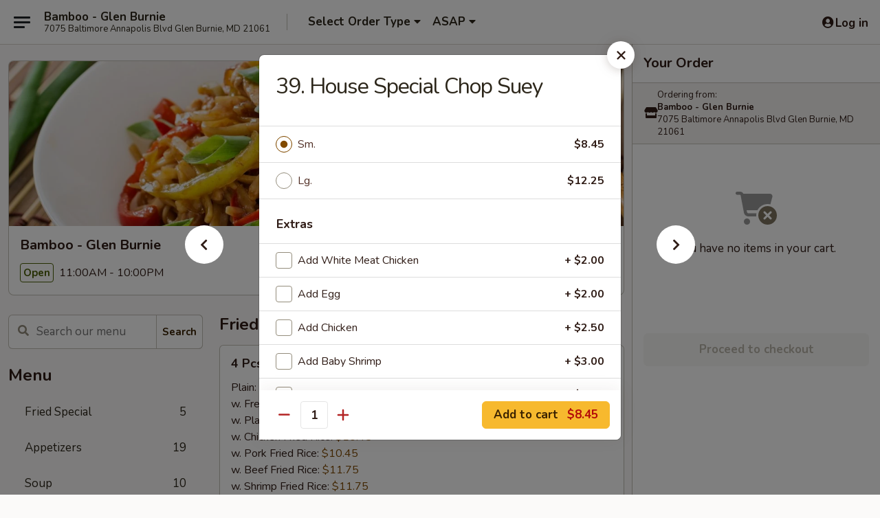

--- FILE ---
content_type: text/html; charset=UTF-8
request_url: https://www.bambooglenburniemd.com/order/main-menu/chow-mein-or-chop-suey/39-house-special-chop-suey
body_size: 41876
content:
<!DOCTYPE html>

<html class="no-js css-scroll" lang="en">
	<head>
		<meta charset="utf-8" />
		<meta http-equiv="X-UA-Compatible" content="IE=edge,chrome=1" />

				<title>Bamboo - Glen Burnie | 39. House Special Chop Suey | Chow Mein or Chop Suey</title>
		<meta name="description" content="Order online for delivery and takeout: 39. House Special Chop Suey from Bamboo - Glen Burnie. Serving the best Pan Asian in Glen Burnie, MD." />		<meta name="keywords" content="bamboo carryout, bamboo, bamboo glen burnie, bamboo menu, glen burnie chinese delivery, glen burnie chinese food, glen burnie chinese restaurants, chinese delivery, glen burnie chinese takeout, glen burnie japanese food, glen burnie japanese restaurants, glen burnie sushi, glen burnie sushi delivery, glen burnie sushi restaurants, glen burnie sushi takeout, sushi near me, best sushi in glen burnie, chinese food near, best chinese food in glen burnie" />		<meta name="viewport" content="width=device-width, initial-scale=1.0">

		<meta property="og:type" content="website">
		<meta property="og:title" content="Bamboo - Glen Burnie | 39. House Special Chop Suey | Chow Mein or Chop Suey">
		<meta property="og:description" content="Order online for delivery and takeout: 39. House Special Chop Suey from Bamboo - Glen Burnie. Serving the best Pan Asian in Glen Burnie, MD.">

		<meta name="twitter:card" content="summary_large_image">
		<meta name="twitter:title" content="Bamboo - Glen Burnie | 39. House Special Chop Suey | Chow Mein or Chop Suey">
		<meta name="twitter:description" content="Order online for delivery and takeout: 39. House Special Chop Suey from Bamboo - Glen Burnie. Serving the best Pan Asian in Glen Burnie, MD.">
					<meta property="og:image" content="https://imagedelivery.net/9lr8zq_Jvl7h6OFWqEi9IA/9a0029e8-ce31-40f5-77ef-97ea620ae900/public" />
			<meta name="twitter:image" content="https://imagedelivery.net/9lr8zq_Jvl7h6OFWqEi9IA/9a0029e8-ce31-40f5-77ef-97ea620ae900/public" />
		
		<meta name="apple-mobile-web-app-status-bar-style" content="black">
		<meta name="mobile-web-app-capable" content="yes">
					<link rel="canonical" href="https://www.bambooglenburniemd.com/order/main-menu/chow-mein-or-chop-suey/39-house-special-chop-suey"/>
						<link rel="shortcut icon" href="https://imagedelivery.net/9lr8zq_Jvl7h6OFWqEi9IA/7a6275bc-24f6-4b0b-ea0d-ba127f646900/public" type="image/png" />
			
		<link type="text/css" rel="stylesheet" href="/min/g=css4.0&amp;1769539963" />
		<link rel="stylesheet" href="//ajax.googleapis.com/ajax/libs/jqueryui/1.10.1/themes/base/minified/jquery-ui.min.css" />
		<link href='//fonts.googleapis.com/css?family=Open+Sans:400italic,400,700' rel='stylesheet' type='text/css' />
		<script src="https://kit.fontawesome.com/a4edb6363d.js" crossorigin="anonymous"></script>

		<style>
								.home_hero, .menu_hero{ background-image: url(https://imagedelivery.net/9lr8zq_Jvl7h6OFWqEi9IA/6f6e486b-84b6-4844-0b10-dd5029f7e500/public); }
					@media
					(-webkit-min-device-pixel-ratio: 1.25),
					(min-resolution: 120dpi){
						/* Retina header*/
						.home_hero, .menu_hero{ background-image: url(https://imagedelivery.net/9lr8zq_Jvl7h6OFWqEi9IA/01287052-ec1b-458c-1fcc-35478899f700/public); }
					}
															/*body{  } */

					
		</style>

		<style type="text/css">div.menuItem_962564, li.menuItem_962564, div.menuItem_962568, li.menuItem_962568, div.menuItem_962570, li.menuItem_962570, div.menuItem_962574, li.menuItem_962574, div.menuItem_962585, li.menuItem_962585, div.menuItem_962586, li.menuItem_962586, div.menuItem_962587, li.menuItem_962587, div.menuItem_962588, li.menuItem_962588, div.menuItem_962589, li.menuItem_962589, div.menuItem_962590, li.menuItem_962590, div.menuItem_962591, li.menuItem_962591, div.menuItem_962592, li.menuItem_962592, div.menuItem_962593, li.menuItem_962593, div.menuItem_962594, li.menuItem_962594, div.menuItem_962595, li.menuItem_962595, div.menuItem_962596, li.menuItem_962596, div.menuItem_962597, li.menuItem_962597, div.menuItem_962598, li.menuItem_962598, div.menuItem_962599, li.menuItem_962599, div.menuItem_962600, li.menuItem_962600, div.menuItem_962601, li.menuItem_962601, div.menuItem_962602, li.menuItem_962602, div.menuItem_962603, li.menuItem_962603, div.menuItem_962604, li.menuItem_962604, div.menuItem_962605, li.menuItem_962605, div.menuItem_962606, li.menuItem_962606, div.menuItem_962607, li.menuItem_962607, div.menuItem_962608, li.menuItem_962608, div.menuItem_962609, li.menuItem_962609, div.menuItem_962610, li.menuItem_962610, div.menuItem_962611, li.menuItem_962611, div.menuItem_962612, li.menuItem_962612, div.menuItem_962613, li.menuItem_962613, div.menuItem_962614, li.menuItem_962614, div.menuItem_962615, li.menuItem_962615, div.menuItem_962616, li.menuItem_962616, div.menuItem_962617, li.menuItem_962617, div.menuItem_962618, li.menuItem_962618, div.menuItem_962619, li.menuItem_962619, div.menuItem_962620, li.menuItem_962620, div.menuItem_962621, li.menuItem_962621, div.menuItem_962622, li.menuItem_962622, div.menuItem_962623, li.menuItem_962623, div.menuItem_962624, li.menuItem_962624, div.menuItem_962625, li.menuItem_962625, div.menuItem_962626, li.menuItem_962626, div.menuItem_962627, li.menuItem_962627, div.menuItem_962628, li.menuItem_962628, div.menuItem_962629, li.menuItem_962629, div.menuItem_962630, li.menuItem_962630, div.menuItem_962631, li.menuItem_962631, div.menuItem_962632, li.menuItem_962632, div.menuItem_962633, li.menuItem_962633, div.menuItem_962634, li.menuItem_962634, div.menuItem_962635, li.menuItem_962635, div.menuItem_962636, li.menuItem_962636, div.menuItem_969194, li.menuItem_969194, div.menuItem_969195, li.menuItem_969195, div.menuItem_1836644, li.menuItem_1836644, div.menuItem_1836645, li.menuItem_1836645, div.menuItem_1836643, li.menuItem_1836643 {display:none !important;}</style><script type="text/javascript">window.UNAVAILABLE_MENU_IDS = [962564,962568,962570,962574,962585,962586,962587,962588,962589,962590,962591,962592,962593,962594,962595,962596,962597,962598,962599,962600,962601,962602,962603,962604,962605,962606,962607,962608,962609,962610,962611,962612,962613,962614,962615,962616,962617,962618,962619,962620,962621,962622,962623,962624,962625,962626,962627,962628,962629,962630,962631,962632,962633,962634,962635,962636,969194,969195,1836644,1836645,1836643]</script>
		<script type="text/javascript">
			var UrlTag = "bambooglenburniemd";
			var template = 'defaultv4';
			var formname = 'ordering3';
			var menulink = 'https://www.bambooglenburniemd.com/order/main-menu';
			var checkoutlink = 'https://www.bambooglenburniemd.com/checkout';
		</script>
		<script>
			/* http://writing.colin-gourlay.com/safely-using-ready-before-including-jquery/ */
			(function(w,d,u){w.readyQ=[];w.bindReadyQ=[];function p(x,y){if(x=="ready"){w.bindReadyQ.push(y);}else{w.readyQ.push(x);}};var a={ready:p,bind:p};w.$=w.jQuery=function(f){if(f===d||f===u){return a}else{p(f)}}})(window,document)
		</script>

		<script type="application/ld+json">{
    "@context": "http://schema.org",
    "@type": "Menu",
    "url": "https://www.bambooglenburniemd.com/order/main-menu",
    "mainEntityOfPage": "https://www.bambooglenburniemd.com/order/main-menu",
    "inLanguage": "English",
    "name": "Main Menu",
    "hasMenuSection": [
        {
            "@type": "MenuSection",
            "url": "https://www.bambooglenburniemd.com/order/main-menu/chow-mein-or-chop-suey",
            "name": "Chow Mein or Chop Suey",
            "description": "w. Rice & Noodles",
            "hasMenuItem": [
                {
                    "@type": "MenuItem",
                    "name": "39. House Special Chop Suey",
                    "url": "https://www.bambooglenburniemd.com/order/main-menu/chow-mein-or-chop-suey/39-house-special-chop-suey"
                }
            ]
        }
    ]
}</script>
<!-- Google Tag Manager -->
<script>
	window.dataLayer = window.dataLayer || [];
	let data = {
		account: 'bambooglenburniemd',
		context: 'direct',
		templateVersion: 4,
		rid: 66	}
		dataLayer.push(data);
	(function(w,d,s,l,i){w[l]=w[l]||[];w[l].push({'gtm.start':
		new Date().getTime(),event:'gtm.js'});var f=d.getElementsByTagName(s)[0],
		j=d.createElement(s),dl=l!='dataLayer'?'&l='+l:'';j.async=true;j.src=
		'https://www.googletagmanager.com/gtm.js?id='+i+dl;f.parentNode.insertBefore(j,f);
		})(window,document,'script','dataLayer','GTM-K9P93M');

	function gtag() { dataLayer.push(arguments); }
</script>

			<script async src="https://www.googletagmanager.com/gtag/js?id=G-JEXFD2VHN2"></script>
	
	<script>
		
		gtag('js', new Date());

		
					gtag('config', "G-JEXFD2VHN2");
			</script>
		<link href="https://fonts.googleapis.com/css?family=Open+Sans:400,600,700|Nunito:400,700" rel="stylesheet" />
	</head>

	<body
		data-event-on:customer_registered="window.location.reload()"
		data-event-on:customer_logged_in="window.location.reload()"
		data-event-on:customer_logged_out="window.location.reload()"
	>
		<a class="skip-to-content-link" href="#main">Skip to content</a>
				<!-- Google Tag Manager (noscript) -->
		<noscript><iframe src="https://www.googletagmanager.com/ns.html?id=GTM-K9P93M" height="0" width="0" style="display:none;visibility:hidden"></iframe></noscript>
		<!-- End Google Tag Manager (noscript) -->
						<!-- wrapper starts -->
		<div class="wrapper">
			<div style="grid-area: header-announcements">
				<div id="upgradeBrowserBanner" class="alert alert-warning mb-0 rounded-0 py-4" style="display:none;">
	<div class="alert-icon"><i class="fas fa-warning" aria-hidden="true"></i></div>
	<div>
		<strong>We're sorry, but the Web browser you are using is not supported.</strong> <br/> Please upgrade your browser or try a different one to use this Website. Supported browsers include:<br/>
		<ul class="list-unstyled">
			<li class="mt-2"><a href="https://www.google.com/chrome" target="_blank" rel="noopener noreferrer" class="simple-link"><i class="fab fa-chrome"></i> Chrome</a></li>
			<li class="mt-2"><a href="https://www.mozilla.com/firefox/upgrade.html" target="_blank" rel="noopener noreferrer" class="simple-link"><i class="fab fa-firefox"></i> Firefox</a></li>
			<li class="mt-2"><a href="https://www.microsoft.com/en-us/windows/microsoft-edge" target="_blank" rel="noopener noreferrer" class="simple-link"><i class="fab fa-edge"></i> Edge</a></li>
			<li class="mt-2"><a href="http://www.apple.com/safari/" target="_blank" rel="noopener noreferrer" class="simple-link"><i class="fab fa-safari"></i> Safari</a></li>
		</ul>
	</div>
</div>
<script>
	var ua = navigator.userAgent;
	var match = ua.match(/Firefox\/([0-9]+)\./);
	var firefoxVersion = match ? parseInt(match[1]) : 1000;
	var match = ua.match(/Chrome\/([0-9]+)\./);
	var chromeVersion = match ? parseInt(match[1]) : 1000;
	var isIE = ua.indexOf('MSIE') > -1 || ua.indexOf('Trident') > -1;
	var upgradeBrowserBanner = document.getElementById('upgradeBrowserBanner');
	var isMatchesSupported = typeof(upgradeBrowserBanner.matches)!="undefined";
	var isEntriesSupported = typeof(Object.entries)!="undefined";
	//Safari version is verified with isEntriesSupported
	if (isIE || !isMatchesSupported || !isEntriesSupported || firefoxVersion <= 46 || chromeVersion <= 53) {
		upgradeBrowserBanner.style.display = 'flex';
	}
</script>				
				<!-- get closed sign if applicable. -->
				
				
							</div>

						<div class="headerAndWtype" style="grid-area: header">
				<!-- Header Starts -->
				<header class="header">
										<div class="d-flex flex-column align-items-start flex-md-row align-items-md-center">
												<div class="logo_name_alt flex-shrink-0 d-flex align-items-center align-self-stretch pe-6 pe-md-0">
							
	<button
		type="button"
		class="eds_button btn btn-outline eds_button--shape-default eds_menu_button"
		data-bs-toggle="offcanvas" data-bs-target="#side-menu" aria-controls="side-menu" aria-label="Main menu"	><span aria-hidden="true"></span> <span aria-hidden="true"></span> <span aria-hidden="true"></span></button>

	
							<div class="d-flex flex-column align-items-center mx-auto align-items-md-start mx-md-0">
								<a
									class="eds-display-text-title-xs text-truncate title-container"
									href="https://www.bambooglenburniemd.com"
								>
									Bamboo - Glen Burnie								</a>

																	<span class="eds-copy-text-s-regular text-center text-md-start address-container" title="7075 Baltimore Annapolis Blvd Glen Burnie, MD 21061">
										7075 Baltimore Annapolis Blvd Glen Burnie, MD 21061									</span>
															</div>
						</div>

																			<div class="eds-display-text-title-s d-none d-md-block border-start mx-4" style="width: 0">&nbsp;</div>

							<div class="header_order_options d-flex align-items-center  w-100 p-2p5 p-md-0">
																<div class="what">
									<button
	type="button"
	class="border-0 bg-transparent text-start"
	data-bs-toggle="modal"
	data-bs-target="#modal-order-options"
	aria-expanded="false"
	style="min-height: 44px"
>
	<div class="d-flex align-items-baseline gap-2">
		<div class="otype-name-label eds-copy-text-l-bold text-truncate" style="flex: 1" data-order-type-label>
			Select Order Type		</div>

		<i class="fa fa-fw fa-caret-down"></i>
	</div>

	<div
		class="otype-picker-label otype-address-label eds-interface-text-m-regular text-truncate hidden"
	>
			</div>
</button>

<script>
	$(function() {
		var $autoCompleteInputs = $('[data-autocomplete-address]');
		if ($autoCompleteInputs && $autoCompleteInputs.length) {
			$autoCompleteInputs.each(function() {
				let $input = $(this);
				let $deliveryAddressContainer = $input.parents('.deliveryAddressContainer').first();
				$input.autocomplete({
					source   : addressAC,
					minLength: 3,
					delay    : 300,
					select   : function(event, ui) {
						$.getJSON('/' + UrlTag + '/?form=addresslookup', {
							id: ui.item.id,
						}, function(data) {
							let location = data
							if (location.address.street.endsWith('Trl')) {
								location.address.street = location.address.street.replace('Trl', 'Trail')
							}
							let autoCompleteSuccess = $input.data('autocomplete-success');
							if (autoCompleteSuccess) {
								let autoCompleteSuccessFunction = window[autoCompleteSuccess];
								if (typeof autoCompleteSuccessFunction == "function") {
									autoCompleteSuccessFunction(location);
								}
							}

							let address = location.address

							$('#add-address-city, [data-autocompleted-city]').val(address.city)
							$('#add-address-state, [data-autocompleted-state]').val(address.stateCode)
							$('#add-address-zip, [data-autocompleted-zip]').val(address.postalCode)
							$('#add-address-latitude, [data-autocompleted-latitude]').val(location.position.lat)
							$('#add-address-longitude, [data-autocompleted-longitude]').val(location.position.lng)
							let streetAddress = (address.houseNumber || '') + ' ' + (address.street || '');
							$('#street-address-1, [data-autocompleted-street-address]').val(streetAddress)
							validateAddress($deliveryAddressContainer);
						})
					},
				})
				$input.attr('autocomplete', 'street-address')
			});
		}

		// autocomplete using Address autocomplete
		// jquery autocomplete needs 2 fields: title and value
		// id holds the LocationId which can be used at a later stage to get the coordinate of the selected choice
		function addressAC(query, callback) {
			//we don't actually want to search until they've entered the street number and at least one character
			words = query.term.trim().split(' ')
			if (words.length < 2) {
				return false
			}

			$.getJSON('/' + UrlTag + '/?form=addresssuggest', { q: query.term }, function(data) {
				var addresses = data.items
				addresses = addresses.map(addr => {
					if ((addr.address.label || '').endsWith('Trl')) {
						addr.address.label = addr.address.label.replace('Trl', 'Trail')
					}
					let streetAddress = (addr.address.label || '')
					return {
						label: streetAddress,
						value: streetAddress,
						id   : addr.id,
					}
				})

				return callback(addresses)
			})
		}

				$('[data-address-from-current-loc]').on('click', function(e) {
			let $streetAddressContainer = $(this).parents('.street-address-container').first();
			let $deliveryAddressContainer = $(this).parents('.deliveryAddressContainer').first();
			e.preventDefault();
			if(navigator.geolocation) {
				navigator.geolocation.getCurrentPosition(position => {
					$.getJSON('/' + UrlTag + '/?form=addresssuggest', {
						at: position.coords.latitude + "," + position.coords.longitude
					}, function(data) {
						let location = data.items[0];
						let address = location.address
						$streetAddressContainer.find('.input-street-address').val((address.houseNumber ? address.houseNumber : '') + ' ' + (address.street ? address.street : ''));
						$('#add-address-city').val(address.city ? address.city : '');
						$('#add-address-state').val(address.state ? address.state : '');
						$('#add-address-zip').val(address.postalCode ? address.postalCode : '');
						$('#add-address-latitude').val(location.position.lat ? location.position.lat : '');
						$('#add-address-longitude').val(location.position.lng ? location.position.lng : '');
						validateAddress($deliveryAddressContainer, 0);
					});
				});
			} else {
				alert("Geolocation is not supported by this browser!");
			}
		});
	});

	function autoCompleteSuccess(location)
	{
		if (location && location.address) {
			let address = location.address

			let streetAddress = (address.houseNumber || '') + ' ' + (address.street || '');
			$.ajax({
				url: '/' + UrlTag + '/?form=saveformfields',
				data: {
					'param_full~address_s_n_255': streetAddress + ', ' + address.city + ', ' + address.state,
					'param_street~address_s_n_255': streetAddress,
					'param_city_s_n_90': address.city,
					'param_state_s_n_2': address.state,
					'param_zip~code_z_n_10': address.postalCode,
				}
			});
		}
	}
</script>
								</div>

																									<div class="when showcheck_parent">
																				<div class="ordertimetypes ">
	<button
		type="button"
		class="border-0 bg-transparent text-start loadable-content"
		data-bs-toggle="modal"
		data-bs-target="#modal-order-time"
		aria-expanded="false"
		style="min-height: 44px"
		data-change-label-to-later-date
	>
		<div class="d-flex align-items-baseline gap-2">
			<div class="eds-copy-text-l-bold text-truncate flex-fill" data-otype-time-day>
								ASAP			</div>

			<i class="fa fa-fw fa-caret-down"></i>
		</div>

		<div
			class="otype-picker-label otype-picker-time eds-interface-text-m-regular text-truncate hidden"
			data-otype-time
		>
			Later		</div>
	</button>
</div>
									</div>
															</div>
						
												<div class="position-absolute top-0 end-0 pe-2 py-2p5">
							
	<div id="login-status" >
					
	<button
		type="button"
		class="eds_button btn btn-outline eds_button--shape-default px-2 text-nowrap"
		aria-label="Log in" style="color: currentColor" data-bs-toggle="modal" data-bs-target="#login-modal"	><i
		class="eds_icon fa fa-lg fa-fw fa-user-circle d-block d-lg-none"
		style="font-family: &quot;Font Awesome 5 Pro&quot;; "	></i>

	 <div class="d-none d-lg-flex align-items-baseline gap-2">
	<i
		class="eds_icon fa fa-fw fa-user-circle"
		style="font-family: &quot;Font Awesome 5 Pro&quot;; "	></i>

	<div class="profile-container text-truncate">Log in</div></div></button>

				</div>

							</div>
					</div>

															
	<aside		data-eds-id="697a783a1b8c2"
		class="eds_side_menu offcanvas offcanvas-start text-dark "
		tabindex="-1"
				id="side-menu" data-event-on:menu_selected="this.dispatchEvent(new CustomEvent('eds.hide'))" data-event-on:category_selected="this.dispatchEvent(new CustomEvent('eds.hide'))"	>
		
		<div class="eds_side_menu-body offcanvas-body d-flex flex-column p-0 css-scroll">
										<div
					class="eds_side_menu-close position-absolute top-0 end-0 pt-3 pe-3 "
					style="z-index: 1"
				>
					
	<button
		type="button"
		class="eds_button btn btn-outline-secondary eds_button--shape-circle"
		data-bs-dismiss="offcanvas" data-bs-target="[data-eds-id=&quot;697a783a1b8c2&quot;]" aria-label="Close"	><i
		class="eds_icon fa fa-fw fa-close"
		style="font-family: &quot;Font Awesome 5 Pro&quot;; "	></i></button>

					</div>
			
			<div class="restaurant-info border-bottom border-light p-3">
							<p class="eds-display-text-title-xs mb-0 me-2 pe-4">Bamboo - Glen Burnie</p>

			<div class="eds-copy-text-s-regular me-2 pe-4">
			7075 Baltimore Annapolis Blvd Glen Burnie, MD 21061		</div>
						</div>

																	
	<div class="border-bottom border-light p-3">
		
		
			<details
				class="eds_list eds_list--border-none" open				data-menu-id="8799"
									data-event-on:document_ready="this.open = localStorage.getItem('menu-open-8799') !== 'false'"
										onclick="localStorage.setItem('menu-open-8799', !this.open)"
							>
									<summary class="eds-copy-text-l-regular list-unstyled rounded-3 mb-1 " tabindex="0">
						<h2 class="eds-display-text-title-m m-0 p-0">
															
	<i
		class="eds_icon fas fa-fw fa-chevron-right"
		style="font-family: &quot;Font Awesome 5 Pro&quot;; "	></i>

															Menu
						</h2>
					</summary>
										<div class="mb-3"></div>
				
																		
									<a
						class="eds_list-item eds-copy-text-l-regular list-unstyled rounded-3 mb-1 px-3 px-lg-4 py-2p5 d-flex "
						data-event-on:category_pinned="(category) => $(this).toggleClass('active', category.id === '130040')"
						href="https://www.bambooglenburniemd.com/order/main-menu/fried-special"
						aria-current="page"
						onclick="if (!event.ctrlKey) {
							const currentMenuIsActive = true || $(this).closest('details').find('summary').hasClass('active');
							if (currentMenuIsActive) {
								app.event.emit('category_selected', { id: '130040' });
							} else {
								app.event.emit('menu_selected', { menu_id: '8799', menu_description: &quot;&quot;, category_id: '130040' });
							}
															return false;
													}"
					>
						Fried Special													<span class="ms-auto">5</span>
											</a>
									<a
						class="eds_list-item eds-copy-text-l-regular list-unstyled rounded-3 mb-1 px-3 px-lg-4 py-2p5 d-flex "
						data-event-on:category_pinned="(category) => $(this).toggleClass('active', category.id === '105431')"
						href="https://www.bambooglenburniemd.com/order/main-menu/appetizers"
						aria-current="page"
						onclick="if (!event.ctrlKey) {
							const currentMenuIsActive = true || $(this).closest('details').find('summary').hasClass('active');
							if (currentMenuIsActive) {
								app.event.emit('category_selected', { id: '105431' });
							} else {
								app.event.emit('menu_selected', { menu_id: '8799', menu_description: &quot;&quot;, category_id: '105431' });
							}
															return false;
													}"
					>
						Appetizers													<span class="ms-auto">19</span>
											</a>
									<a
						class="eds_list-item eds-copy-text-l-regular list-unstyled rounded-3 mb-1 px-3 px-lg-4 py-2p5 d-flex "
						data-event-on:category_pinned="(category) => $(this).toggleClass('active', category.id === '105432')"
						href="https://www.bambooglenburniemd.com/order/main-menu/soup"
						aria-current="page"
						onclick="if (!event.ctrlKey) {
							const currentMenuIsActive = true || $(this).closest('details').find('summary').hasClass('active');
							if (currentMenuIsActive) {
								app.event.emit('category_selected', { id: '105432' });
							} else {
								app.event.emit('menu_selected', { menu_id: '8799', menu_description: &quot;&quot;, category_id: '105432' });
							}
															return false;
													}"
					>
						Soup													<span class="ms-auto">10</span>
											</a>
									<a
						class="eds_list-item eds-copy-text-l-regular list-unstyled rounded-3 mb-1 px-3 px-lg-4 py-2p5 d-flex "
						data-event-on:category_pinned="(category) => $(this).toggleClass('active', category.id === '105433')"
						href="https://www.bambooglenburniemd.com/order/main-menu/fried-rice"
						aria-current="page"
						onclick="if (!event.ctrlKey) {
							const currentMenuIsActive = true || $(this).closest('details').find('summary').hasClass('active');
							if (currentMenuIsActive) {
								app.event.emit('category_selected', { id: '105433' });
							} else {
								app.event.emit('menu_selected', { menu_id: '8799', menu_description: &quot;&quot;, category_id: '105433' });
							}
															return false;
													}"
					>
						Fried Rice													<span class="ms-auto">6</span>
											</a>
									<a
						class="eds_list-item eds-copy-text-l-regular list-unstyled rounded-3 mb-1 px-3 px-lg-4 py-2p5 d-flex "
						data-event-on:category_pinned="(category) => $(this).toggleClass('active', category.id === '105434')"
						href="https://www.bambooglenburniemd.com/order/main-menu/lo-mein"
						aria-current="page"
						onclick="if (!event.ctrlKey) {
							const currentMenuIsActive = true || $(this).closest('details').find('summary').hasClass('active');
							if (currentMenuIsActive) {
								app.event.emit('category_selected', { id: '105434' });
							} else {
								app.event.emit('menu_selected', { menu_id: '8799', menu_description: &quot;&quot;, category_id: '105434' });
							}
															return false;
													}"
					>
						Lo Mein													<span class="ms-auto">6</span>
											</a>
									<a
						class="eds_list-item eds-copy-text-l-regular list-unstyled rounded-3 mb-1 px-3 px-lg-4 py-2p5 d-flex active"
						data-event-on:category_pinned="(category) => $(this).toggleClass('active', category.id === '105435')"
						href="https://www.bambooglenburniemd.com/order/main-menu/chow-mein-or-chop-suey"
						aria-current="page"
						onclick="if (!event.ctrlKey) {
							const currentMenuIsActive = true || $(this).closest('details').find('summary').hasClass('active');
							if (currentMenuIsActive) {
								app.event.emit('category_selected', { id: '105435' });
							} else {
								app.event.emit('menu_selected', { menu_id: '8799', menu_description: &quot;&quot;, category_id: '105435' });
							}
															return false;
													}"
					>
						Chow Mein or Chop Suey													<span class="ms-auto">12</span>
											</a>
									<a
						class="eds_list-item eds-copy-text-l-regular list-unstyled rounded-3 mb-1 px-3 px-lg-4 py-2p5 d-flex "
						data-event-on:category_pinned="(category) => $(this).toggleClass('active', category.id === '105436')"
						href="https://www.bambooglenburniemd.com/order/main-menu/chow-mein-fun-or-chow-fun"
						aria-current="page"
						onclick="if (!event.ctrlKey) {
							const currentMenuIsActive = true || $(this).closest('details').find('summary').hasClass('active');
							if (currentMenuIsActive) {
								app.event.emit('category_selected', { id: '105436' });
							} else {
								app.event.emit('menu_selected', { menu_id: '8799', menu_description: &quot;&quot;, category_id: '105436' });
							}
															return false;
													}"
					>
						Chow Mein Fun or Chow Fun													<span class="ms-auto">13</span>
											</a>
									<a
						class="eds_list-item eds-copy-text-l-regular list-unstyled rounded-3 mb-1 px-3 px-lg-4 py-2p5 d-flex "
						data-event-on:category_pinned="(category) => $(this).toggleClass('active', category.id === '105437')"
						href="https://www.bambooglenburniemd.com/order/main-menu/egg-foo-young"
						aria-current="page"
						onclick="if (!event.ctrlKey) {
							const currentMenuIsActive = true || $(this).closest('details').find('summary').hasClass('active');
							if (currentMenuIsActive) {
								app.event.emit('category_selected', { id: '105437' });
							} else {
								app.event.emit('menu_selected', { menu_id: '8799', menu_description: &quot;&quot;, category_id: '105437' });
							}
															return false;
													}"
					>
						Egg Foo Young													<span class="ms-auto">6</span>
											</a>
									<a
						class="eds_list-item eds-copy-text-l-regular list-unstyled rounded-3 mb-1 px-3 px-lg-4 py-2p5 d-flex "
						data-event-on:category_pinned="(category) => $(this).toggleClass('active', category.id === '105438')"
						href="https://www.bambooglenburniemd.com/order/main-menu/sweet-sour"
						aria-current="page"
						onclick="if (!event.ctrlKey) {
							const currentMenuIsActive = true || $(this).closest('details').find('summary').hasClass('active');
							if (currentMenuIsActive) {
								app.event.emit('category_selected', { id: '105438' });
							} else {
								app.event.emit('menu_selected', { menu_id: '8799', menu_description: &quot;&quot;, category_id: '105438' });
							}
															return false;
													}"
					>
						Sweet & Sour													<span class="ms-auto">4</span>
											</a>
									<a
						class="eds_list-item eds-copy-text-l-regular list-unstyled rounded-3 mb-1 px-3 px-lg-4 py-2p5 d-flex "
						data-event-on:category_pinned="(category) => $(this).toggleClass('active', category.id === '105439')"
						href="https://www.bambooglenburniemd.com/order/main-menu/moo-shu"
						aria-current="page"
						onclick="if (!event.ctrlKey) {
							const currentMenuIsActive = true || $(this).closest('details').find('summary').hasClass('active');
							if (currentMenuIsActive) {
								app.event.emit('category_selected', { id: '105439' });
							} else {
								app.event.emit('menu_selected', { menu_id: '8799', menu_description: &quot;&quot;, category_id: '105439' });
							}
															return false;
													}"
					>
						Moo Shu													<span class="ms-auto">5</span>
											</a>
									<a
						class="eds_list-item eds-copy-text-l-regular list-unstyled rounded-3 mb-1 px-3 px-lg-4 py-2p5 d-flex "
						data-event-on:category_pinned="(category) => $(this).toggleClass('active', category.id === '105440')"
						href="https://www.bambooglenburniemd.com/order/main-menu/vegetable"
						aria-current="page"
						onclick="if (!event.ctrlKey) {
							const currentMenuIsActive = true || $(this).closest('details').find('summary').hasClass('active');
							if (currentMenuIsActive) {
								app.event.emit('category_selected', { id: '105440' });
							} else {
								app.event.emit('menu_selected', { menu_id: '8799', menu_description: &quot;&quot;, category_id: '105440' });
							}
															return false;
													}"
					>
						Vegetable													<span class="ms-auto">8</span>
											</a>
									<a
						class="eds_list-item eds-copy-text-l-regular list-unstyled rounded-3 mb-1 px-3 px-lg-4 py-2p5 d-flex "
						data-event-on:category_pinned="(category) => $(this).toggleClass('active', category.id === '105441')"
						href="https://www.bambooglenburniemd.com/order/main-menu/pork"
						aria-current="page"
						onclick="if (!event.ctrlKey) {
							const currentMenuIsActive = true || $(this).closest('details').find('summary').hasClass('active');
							if (currentMenuIsActive) {
								app.event.emit('category_selected', { id: '105441' });
							} else {
								app.event.emit('menu_selected', { menu_id: '8799', menu_description: &quot;&quot;, category_id: '105441' });
							}
															return false;
													}"
					>
						Pork													<span class="ms-auto">5</span>
											</a>
									<a
						class="eds_list-item eds-copy-text-l-regular list-unstyled rounded-3 mb-1 px-3 px-lg-4 py-2p5 d-flex "
						data-event-on:category_pinned="(category) => $(this).toggleClass('active', category.id === '105442')"
						href="https://www.bambooglenburniemd.com/order/main-menu/chicken"
						aria-current="page"
						onclick="if (!event.ctrlKey) {
							const currentMenuIsActive = true || $(this).closest('details').find('summary').hasClass('active');
							if (currentMenuIsActive) {
								app.event.emit('category_selected', { id: '105442' });
							} else {
								app.event.emit('menu_selected', { menu_id: '8799', menu_description: &quot;&quot;, category_id: '105442' });
							}
															return false;
													}"
					>
						Chicken													<span class="ms-auto">13</span>
											</a>
									<a
						class="eds_list-item eds-copy-text-l-regular list-unstyled rounded-3 mb-1 px-3 px-lg-4 py-2p5 d-flex "
						data-event-on:category_pinned="(category) => $(this).toggleClass('active', category.id === '105443')"
						href="https://www.bambooglenburniemd.com/order/main-menu/beef"
						aria-current="page"
						onclick="if (!event.ctrlKey) {
							const currentMenuIsActive = true || $(this).closest('details').find('summary').hasClass('active');
							if (currentMenuIsActive) {
								app.event.emit('category_selected', { id: '105443' });
							} else {
								app.event.emit('menu_selected', { menu_id: '8799', menu_description: &quot;&quot;, category_id: '105443' });
							}
															return false;
													}"
					>
						Beef													<span class="ms-auto">7</span>
											</a>
									<a
						class="eds_list-item eds-copy-text-l-regular list-unstyled rounded-3 mb-1 px-3 px-lg-4 py-2p5 d-flex "
						data-event-on:category_pinned="(category) => $(this).toggleClass('active', category.id === '105444')"
						href="https://www.bambooglenburniemd.com/order/main-menu/seafood"
						aria-current="page"
						onclick="if (!event.ctrlKey) {
							const currentMenuIsActive = true || $(this).closest('details').find('summary').hasClass('active');
							if (currentMenuIsActive) {
								app.event.emit('category_selected', { id: '105444' });
							} else {
								app.event.emit('menu_selected', { menu_id: '8799', menu_description: &quot;&quot;, category_id: '105444' });
							}
															return false;
													}"
					>
						Seafood													<span class="ms-auto">11</span>
											</a>
									<a
						class="eds_list-item eds-copy-text-l-regular list-unstyled rounded-3 mb-1 px-3 px-lg-4 py-2p5 d-flex "
						data-event-on:category_pinned="(category) => $(this).toggleClass('active', category.id === '105445')"
						href="https://www.bambooglenburniemd.com/order/main-menu/vegetarian-dishes"
						aria-current="page"
						onclick="if (!event.ctrlKey) {
							const currentMenuIsActive = true || $(this).closest('details').find('summary').hasClass('active');
							if (currentMenuIsActive) {
								app.event.emit('category_selected', { id: '105445' });
							} else {
								app.event.emit('menu_selected', { menu_id: '8799', menu_description: &quot;&quot;, category_id: '105445' });
							}
															return false;
													}"
					>
						Vegetarian Dishes													<span class="ms-auto">5</span>
											</a>
									<a
						class="eds_list-item eds-copy-text-l-regular list-unstyled rounded-3 mb-1 px-3 px-lg-4 py-2p5 d-flex "
						data-event-on:category_pinned="(category) => $(this).toggleClass('active', category.id === '130039')"
						href="https://www.bambooglenburniemd.com/order/main-menu/chefs-special"
						aria-current="page"
						onclick="if (!event.ctrlKey) {
							const currentMenuIsActive = true || $(this).closest('details').find('summary').hasClass('active');
							if (currentMenuIsActive) {
								app.event.emit('category_selected', { id: '130039' });
							} else {
								app.event.emit('menu_selected', { menu_id: '8799', menu_description: &quot;&quot;, category_id: '130039' });
							}
															return false;
													}"
					>
						Chef's Special													<span class="ms-auto">24</span>
											</a>
									<a
						class="eds_list-item eds-copy-text-l-regular list-unstyled rounded-3 mb-1 px-3 px-lg-4 py-2p5 d-flex "
						data-event-on:category_pinned="(category) => $(this).toggleClass('active', category.id === '130038')"
						href="https://www.bambooglenburniemd.com/order/main-menu/healthy-diet-dishes"
						aria-current="page"
						onclick="if (!event.ctrlKey) {
							const currentMenuIsActive = true || $(this).closest('details').find('summary').hasClass('active');
							if (currentMenuIsActive) {
								app.event.emit('category_selected', { id: '130038' });
							} else {
								app.event.emit('menu_selected', { menu_id: '8799', menu_description: &quot;&quot;, category_id: '130038' });
							}
															return false;
													}"
					>
						Healthy Diet Dishes													<span class="ms-auto">4</span>
											</a>
									<a
						class="eds_list-item eds-copy-text-l-regular list-unstyled rounded-3 mb-1 px-3 px-lg-4 py-2p5 d-flex "
						data-event-on:category_pinned="(category) => $(this).toggleClass('active', category.id === '105451')"
						href="https://www.bambooglenburniemd.com/order/main-menu/dinner-special"
						aria-current="page"
						onclick="if (!event.ctrlKey) {
							const currentMenuIsActive = true || $(this).closest('details').find('summary').hasClass('active');
							if (currentMenuIsActive) {
								app.event.emit('category_selected', { id: '105451' });
							} else {
								app.event.emit('menu_selected', { menu_id: '8799', menu_description: &quot;&quot;, category_id: '105451' });
							}
															return false;
													}"
					>
						Dinner Special													<span class="ms-auto">57</span>
											</a>
									<a
						class="eds_list-item eds-copy-text-l-regular list-unstyled rounded-3 mb-1 px-3 px-lg-4 py-2p5 d-flex "
						data-event-on:category_pinned="(category) => $(this).toggleClass('active', category.id === '105448')"
						href="https://www.bambooglenburniemd.com/order/main-menu/regular-roll"
						aria-current="page"
						onclick="if (!event.ctrlKey) {
							const currentMenuIsActive = true || $(this).closest('details').find('summary').hasClass('active');
							if (currentMenuIsActive) {
								app.event.emit('category_selected', { id: '105448' });
							} else {
								app.event.emit('menu_selected', { menu_id: '8799', menu_description: &quot;&quot;, category_id: '105448' });
							}
															return false;
													}"
					>
						Regular Roll													<span class="ms-auto">28</span>
											</a>
									<a
						class="eds_list-item eds-copy-text-l-regular list-unstyled rounded-3 mb-1 px-3 px-lg-4 py-2p5 d-flex "
						data-event-on:category_pinned="(category) => $(this).toggleClass('active', category.id === '105449')"
						href="https://www.bambooglenburniemd.com/order/main-menu/special-rolls"
						aria-current="page"
						onclick="if (!event.ctrlKey) {
							const currentMenuIsActive = true || $(this).closest('details').find('summary').hasClass('active');
							if (currentMenuIsActive) {
								app.event.emit('category_selected', { id: '105449' });
							} else {
								app.event.emit('menu_selected', { menu_id: '8799', menu_description: &quot;&quot;, category_id: '105449' });
							}
															return false;
													}"
					>
						Special Rolls													<span class="ms-auto">8</span>
											</a>
									<a
						class="eds_list-item eds-copy-text-l-regular list-unstyled rounded-3 mb-1 px-3 px-lg-4 py-2p5 d-flex "
						data-event-on:category_pinned="(category) => $(this).toggleClass('active', category.id === '105450')"
						href="https://www.bambooglenburniemd.com/order/main-menu/sushi-or-sashimi"
						aria-current="page"
						onclick="if (!event.ctrlKey) {
							const currentMenuIsActive = true || $(this).closest('details').find('summary').hasClass('active');
							if (currentMenuIsActive) {
								app.event.emit('category_selected', { id: '105450' });
							} else {
								app.event.emit('menu_selected', { menu_id: '8799', menu_description: &quot;&quot;, category_id: '105450' });
							}
															return false;
													}"
					>
						Sushi or Sashimi													<span class="ms-auto">8</span>
											</a>
									<a
						class="eds_list-item eds-copy-text-l-regular list-unstyled rounded-3 mb-1 px-3 px-lg-4 py-2p5 d-flex "
						data-event-on:category_pinned="(category) => $(this).toggleClass('active', category.id === '105447')"
						href="https://www.bambooglenburniemd.com/order/main-menu/tempura"
						aria-current="page"
						onclick="if (!event.ctrlKey) {
							const currentMenuIsActive = true || $(this).closest('details').find('summary').hasClass('active');
							if (currentMenuIsActive) {
								app.event.emit('category_selected', { id: '105447' });
							} else {
								app.event.emit('menu_selected', { menu_id: '8799', menu_description: &quot;&quot;, category_id: '105447' });
							}
															return false;
													}"
					>
						Tempura													<span class="ms-auto">3</span>
											</a>
									<a
						class="eds_list-item eds-copy-text-l-regular list-unstyled rounded-3 mb-1 px-3 px-lg-4 py-2p5 d-flex "
						data-event-on:category_pinned="(category) => $(this).toggleClass('active', category.id === '105446')"
						href="https://www.bambooglenburniemd.com/order/main-menu/sushi-and-sashimi-entrees"
						aria-current="page"
						onclick="if (!event.ctrlKey) {
							const currentMenuIsActive = true || $(this).closest('details').find('summary').hasClass('active');
							if (currentMenuIsActive) {
								app.event.emit('category_selected', { id: '105446' });
							} else {
								app.event.emit('menu_selected', { menu_id: '8799', menu_description: &quot;&quot;, category_id: '105446' });
							}
															return false;
													}"
					>
						Sushi and Sashimi Entrees													<span class="ms-auto">6</span>
											</a>
									<a
						class="eds_list-item eds-copy-text-l-regular list-unstyled rounded-3 mb-1 px-3 px-lg-4 py-2p5 d-flex "
						data-event-on:category_pinned="(category) => $(this).toggleClass('active', category.id === '258293')"
						href="https://www.bambooglenburniemd.com/order/main-menu/beverages"
						aria-current="page"
						onclick="if (!event.ctrlKey) {
							const currentMenuIsActive = true || $(this).closest('details').find('summary').hasClass('active');
							if (currentMenuIsActive) {
								app.event.emit('category_selected', { id: '258293' });
							} else {
								app.event.emit('menu_selected', { menu_id: '8799', menu_description: &quot;&quot;, category_id: '258293' });
							}
															return false;
													}"
					>
						Beverages													<span class="ms-auto">5</span>
											</a>
									<a
						class="eds_list-item eds-copy-text-l-regular list-unstyled rounded-3 mb-1 px-3 px-lg-4 py-2p5 d-flex "
						data-event-on:category_pinned="(category) => $(this).toggleClass('active', category.id === '105454')"
						href="https://www.bambooglenburniemd.com/order/main-menu/side-order"
						aria-current="page"
						onclick="if (!event.ctrlKey) {
							const currentMenuIsActive = true || $(this).closest('details').find('summary').hasClass('active');
							if (currentMenuIsActive) {
								app.event.emit('category_selected', { id: '105454' });
							} else {
								app.event.emit('menu_selected', { menu_id: '8799', menu_description: &quot;&quot;, category_id: '105454' });
							}
															return false;
													}"
					>
						Side Order													<span class="ms-auto">3</span>
											</a>
							</details>
		
			</div>

						
																	<nav>
							<ul class="eds_list eds_list--border-none border-bottom">
	<li class="eds_list-item">
		<a class="d-block p-3 " href="https://www.bambooglenburniemd.com">
			Home		</a>
	</li>

		
					<li class="eds_list-item">
					<a class="d-block p-3 " href="https://www.bambooglenburniemd.com/page/delivery-info" >
						Delivery Info					</a>
				</li>
			
			<li class="eds_list-item">
			<a class="d-block p-3 " href="https://www.bambooglenburniemd.com/locationinfo">
				Location &amp; Hours			</a>
		</li>
	
	<li class="eds_list-item">
		<a class="d-block p-3 " href="https://www.bambooglenburniemd.com/contact">
			Contact
		</a>
	</li>
</ul>
						</nav>

												<div class="eds-copy-text-s-regular p-3 d-lg-none">
							
	<ul class="list-unstyled d-flex gap-2">
						<li><a href="https://www.yelp.com/biz/bamboo-carryout-glen-burnie" target="new"  title="Opens in new tab" class="icon" title="Yelp"><i class="fab fa-yelp"></i><span class="sr-only">Yelp</span></a></li>
							<li><a href="https://www.tripadvisor.com/Restaurant_Review-g41166-d4346572-Reviews-Bamboo_Carryout-Glen_Burnie_Maryland.html" target="new"  title="Opens in new tab" class="icon" title="TripAdvisor"><i class="fak fa-tripadvisor"></i><span class="sr-only">TripAdvisor</span></a></li>
				</ul>
	
<div><a href="http://chinesemenuonline.com">&copy; 2026 Online Ordering by Chinese Menu Online</a></div>
	<div>Discover the top-rated Pan Asian eateries in Glen Burnie on <a href="https://www.springroll.com" target="_blank" title="Opens in new tab" >Springroll</a></div>

<ul class="list-unstyled mb-0 pt-3">
	<li><a href="https://www.bambooglenburniemd.com/reportbug">Technical Support</a></li>
	<li><a href="https://www.bambooglenburniemd.com/privacy">Privacy Policy</a></li>
	<li><a href="https://www.bambooglenburniemd.com/tos">Terms of Service</a></li>
	<li><a href="https://www.bambooglenburniemd.com/accessibility">Accessibility</a></li>
</ul>

This site is protected by reCAPTCHA and the Google <a href="https://policies.google.com/privacy">Privacy Policy</a> and <a href="https://policies.google.com/terms">Terms of Service</a> apply.
						</div>		</div>

		<script>
		{
			const container = document.querySelector('[data-eds-id="697a783a1b8c2"]');

						['show', 'hide', 'toggle', 'dispose'].forEach((eventName) => {
				container.addEventListener(`eds.${eventName}`, (e) => {
					bootstrap.Offcanvas.getOrCreateInstance(container)[eventName](
						...(Array.isArray(e.detail) ? e.detail : [e.detail])
					);
				});
			});
		}
		</script>
	</aside>

					</header>
			</div>

										<div class="container p-0" style="grid-area: hero">
					<section class="hero">
												<div class="menu_hero backbgbox position-relative" role="img" aria-label="Image of food offered at the restaurant">
									<div class="logo">
		<a class="logo-image" href="https://www.bambooglenburniemd.com">
			<img
				src="https://imagedelivery.net/9lr8zq_Jvl7h6OFWqEi9IA/9a0029e8-ce31-40f5-77ef-97ea620ae900/public"
				srcset="https://imagedelivery.net/9lr8zq_Jvl7h6OFWqEi9IA/9a0029e8-ce31-40f5-77ef-97ea620ae900/public 1x, https://imagedelivery.net/9lr8zq_Jvl7h6OFWqEi9IA/9a0029e8-ce31-40f5-77ef-97ea620ae900/public 2x"				alt="Home"
			/>
		</a>
	</div>
						</div>

													<div class="p-3">
								<div class="pb-1">
									<h1 role="heading" aria-level="2" class="eds-display-text-title-s m-0 p-0">Bamboo - Glen Burnie</h1>
																	</div>

								<div class="d-sm-flex align-items-baseline">
																			<div class="mt-2">
											
	<span
		class="eds_label eds_label--variant-success eds-interface-text-m-bold me-1 text-nowrap"
			>
		Open	</span>

	11:00AM - 10:00PM										</div>
									
									<div class="d-flex gap-2 ms-sm-auto mt-2">
																					
					<a
				class="eds_button btn btn-outline-secondary btn-sm col text-nowrap"
				href="https://www.bambooglenburniemd.com/locationinfo?lid=6841"
							>
				
	<i
		class="eds_icon fa fa-fw fa-info-circle"
		style="font-family: &quot;Font Awesome 5 Pro&quot;; "	></i>

	 Store info			</a>
		
												
																					
		<a
			class="eds_button btn btn-outline-secondary btn-sm col d-lg-none text-nowrap"
			href="tel:(410) 859-8868"
					>
			
	<i
		class="eds_icon fa fa-fw fa-phone"
		style="font-family: &quot;Font Awesome 5 Pro&quot;; transform: scale(-1, 1); "	></i>

	 Call us		</a>

												
																			</div>
								</div>
							</div>
											</section>
				</div>
			
						
										<div
					class="fixed_submit d-lg-none hidden pwa-pb-md-down"
					data-event-on:cart_updated="({ items }) => $(this).toggleClass('hidden', !items)"
				>
					<div
						data-async-on-event="order_type_updated, cart_updated"
						data-async-action="https://www.bambooglenburniemd.com//ajax/?form=minimum_order_value_warning&component=add_more"
						data-async-method="get"
					>
											</div>

					<div class="p-3">
						<button class="btn btn-primary btn-lg w-100" onclick="app.event.emit('show_cart')">
							View cart							<span
								class="eds-interface-text-m-regular"
								data-event-on:cart_updated="({ items, subtotal }) => {
									$(this).text(`(${items} ${items === 1 ? 'item' : 'items'}, ${subtotal})`);
								}"
							>
								(0 items, $0.00)
							</span>
						</button>
					</div>
				</div>
			
									<!-- Header ends -->
<main class="main_content menucategory_page pb-5" id="main">
	<div class="container">
		
		<div class="row menu_wrapper menu_category_wrapper menu_wrapper--no-menu-tabs">
			<section class="col-xl-4 d-none d-xl-block">
				
				<div id="location-menu" data-event-on:menu_items_loaded="$(this).stickySidebar('updateSticky')">
					
		<form
			method="GET"
			role="search"
			action="https://www.bambooglenburniemd.com/search"
			class="d-none d-xl-block mb-4"			novalidate
			onsubmit="if (!this.checkValidity()) event.preventDefault()"
		>
			<div class="position-relative">
				
	<label
		data-eds-id="697a783a1c78a"
		class="eds_formfield eds_formfield--size-large eds_formfield--variant-primary eds-copy-text-m-regular w-100"
		class="w-100"	>
		
		<div class="position-relative d-flex flex-column">
							<div class="eds_formfield-error eds-interface-text-m-bold" style="order: 1000"></div>
			
							<div class="eds_formfield-icon">
					<i
		class="eds_icon fa fa-fw fa-search"
		style="font-family: &quot;Font Awesome 5 Pro&quot;; "	></i>				</div>
										<input
					type="search"
					class="eds-copy-text-l-regular  "
										placeholder="Search our menu" name="search" autocomplete="off" spellcheck="false" value="" required aria-label="Search our menu" style="padding-right: 4.5rem; padding-left: 2.5rem;"				/>

				
							
			
	<i
		class="eds_icon fa fa-fw eds_formfield-validation"
		style="font-family: &quot;Font Awesome 5 Pro&quot;; "	></i>

	
					</div>

		
		<script>
		{
			const container = document.querySelector('[data-eds-id="697a783a1c78a"]');
			const input = container.querySelector('input, textarea, select');
			const error = container.querySelector('.eds_formfield-error');

			
						input.addEventListener('eds.validation.reset', () => {
				input.removeAttribute('data-validation');
				input.setCustomValidity('');
				error.innerHTML = '';
			});

						input.addEventListener('eds.validation.hide', () => {
				input.removeAttribute('data-validation');
			});

						input.addEventListener('eds.validation.success', (e) => {
				input.setCustomValidity('');
				input.setAttribute('data-validation', '');
				error.innerHTML = '';
			});

						input.addEventListener('eds.validation.warning', (e) => {
				input.setCustomValidity('');
				input.setAttribute('data-validation', '');
				error.innerHTML = e.detail;
			});

						input.addEventListener('eds.validation.error', (e) => {
				input.setCustomValidity(e.detail);
				input.checkValidity(); 				input.setAttribute('data-validation', '');
			});

			input.addEventListener('invalid', (e) => {
				error.innerHTML = input.validationMessage;
			});

								}
		</script>
	</label>

	
				<div class="position-absolute top-0 end-0">
					
	<button
		type="submit"
		class="eds_button btn btn-outline-secondary btn-sm eds_button--shape-default align-self-baseline rounded-0 rounded-end px-2"
		style="height: 50px; --bs-border-radius: 6px"	>Search</button>

					</div>
			</div>
		</form>

												
	<div >
		
		
			<details
				class="eds_list eds_list--border-none" open				data-menu-id="8799"
							>
									<summary class="eds-copy-text-l-regular list-unstyled rounded-3 mb-1 pe-none" tabindex="0">
						<h2 class="eds-display-text-title-m m-0 p-0">
														Menu
						</h2>
					</summary>
										<div class="mb-3"></div>
				
																		
									<a
						class="eds_list-item eds-copy-text-l-regular list-unstyled rounded-3 mb-1 px-3 px-lg-4 py-2p5 d-flex "
						data-event-on:category_pinned="(category) => $(this).toggleClass('active', category.id === '130040')"
						href="https://www.bambooglenburniemd.com/order/main-menu/fried-special"
						aria-current="page"
						onclick="if (!event.ctrlKey) {
							const currentMenuIsActive = true || $(this).closest('details').find('summary').hasClass('active');
							if (currentMenuIsActive) {
								app.event.emit('category_selected', { id: '130040' });
							} else {
								app.event.emit('menu_selected', { menu_id: '8799', menu_description: &quot;&quot;, category_id: '130040' });
							}
															return false;
													}"
					>
						Fried Special													<span class="ms-auto">5</span>
											</a>
									<a
						class="eds_list-item eds-copy-text-l-regular list-unstyled rounded-3 mb-1 px-3 px-lg-4 py-2p5 d-flex "
						data-event-on:category_pinned="(category) => $(this).toggleClass('active', category.id === '105431')"
						href="https://www.bambooglenburniemd.com/order/main-menu/appetizers"
						aria-current="page"
						onclick="if (!event.ctrlKey) {
							const currentMenuIsActive = true || $(this).closest('details').find('summary').hasClass('active');
							if (currentMenuIsActive) {
								app.event.emit('category_selected', { id: '105431' });
							} else {
								app.event.emit('menu_selected', { menu_id: '8799', menu_description: &quot;&quot;, category_id: '105431' });
							}
															return false;
													}"
					>
						Appetizers													<span class="ms-auto">19</span>
											</a>
									<a
						class="eds_list-item eds-copy-text-l-regular list-unstyled rounded-3 mb-1 px-3 px-lg-4 py-2p5 d-flex "
						data-event-on:category_pinned="(category) => $(this).toggleClass('active', category.id === '105432')"
						href="https://www.bambooglenburniemd.com/order/main-menu/soup"
						aria-current="page"
						onclick="if (!event.ctrlKey) {
							const currentMenuIsActive = true || $(this).closest('details').find('summary').hasClass('active');
							if (currentMenuIsActive) {
								app.event.emit('category_selected', { id: '105432' });
							} else {
								app.event.emit('menu_selected', { menu_id: '8799', menu_description: &quot;&quot;, category_id: '105432' });
							}
															return false;
													}"
					>
						Soup													<span class="ms-auto">10</span>
											</a>
									<a
						class="eds_list-item eds-copy-text-l-regular list-unstyled rounded-3 mb-1 px-3 px-lg-4 py-2p5 d-flex "
						data-event-on:category_pinned="(category) => $(this).toggleClass('active', category.id === '105433')"
						href="https://www.bambooglenburniemd.com/order/main-menu/fried-rice"
						aria-current="page"
						onclick="if (!event.ctrlKey) {
							const currentMenuIsActive = true || $(this).closest('details').find('summary').hasClass('active');
							if (currentMenuIsActive) {
								app.event.emit('category_selected', { id: '105433' });
							} else {
								app.event.emit('menu_selected', { menu_id: '8799', menu_description: &quot;&quot;, category_id: '105433' });
							}
															return false;
													}"
					>
						Fried Rice													<span class="ms-auto">6</span>
											</a>
									<a
						class="eds_list-item eds-copy-text-l-regular list-unstyled rounded-3 mb-1 px-3 px-lg-4 py-2p5 d-flex "
						data-event-on:category_pinned="(category) => $(this).toggleClass('active', category.id === '105434')"
						href="https://www.bambooglenburniemd.com/order/main-menu/lo-mein"
						aria-current="page"
						onclick="if (!event.ctrlKey) {
							const currentMenuIsActive = true || $(this).closest('details').find('summary').hasClass('active');
							if (currentMenuIsActive) {
								app.event.emit('category_selected', { id: '105434' });
							} else {
								app.event.emit('menu_selected', { menu_id: '8799', menu_description: &quot;&quot;, category_id: '105434' });
							}
															return false;
													}"
					>
						Lo Mein													<span class="ms-auto">6</span>
											</a>
									<a
						class="eds_list-item eds-copy-text-l-regular list-unstyled rounded-3 mb-1 px-3 px-lg-4 py-2p5 d-flex active"
						data-event-on:category_pinned="(category) => $(this).toggleClass('active', category.id === '105435')"
						href="https://www.bambooglenburniemd.com/order/main-menu/chow-mein-or-chop-suey"
						aria-current="page"
						onclick="if (!event.ctrlKey) {
							const currentMenuIsActive = true || $(this).closest('details').find('summary').hasClass('active');
							if (currentMenuIsActive) {
								app.event.emit('category_selected', { id: '105435' });
							} else {
								app.event.emit('menu_selected', { menu_id: '8799', menu_description: &quot;&quot;, category_id: '105435' });
							}
															return false;
													}"
					>
						Chow Mein or Chop Suey													<span class="ms-auto">12</span>
											</a>
									<a
						class="eds_list-item eds-copy-text-l-regular list-unstyled rounded-3 mb-1 px-3 px-lg-4 py-2p5 d-flex "
						data-event-on:category_pinned="(category) => $(this).toggleClass('active', category.id === '105436')"
						href="https://www.bambooglenburniemd.com/order/main-menu/chow-mein-fun-or-chow-fun"
						aria-current="page"
						onclick="if (!event.ctrlKey) {
							const currentMenuIsActive = true || $(this).closest('details').find('summary').hasClass('active');
							if (currentMenuIsActive) {
								app.event.emit('category_selected', { id: '105436' });
							} else {
								app.event.emit('menu_selected', { menu_id: '8799', menu_description: &quot;&quot;, category_id: '105436' });
							}
															return false;
													}"
					>
						Chow Mein Fun or Chow Fun													<span class="ms-auto">13</span>
											</a>
									<a
						class="eds_list-item eds-copy-text-l-regular list-unstyled rounded-3 mb-1 px-3 px-lg-4 py-2p5 d-flex "
						data-event-on:category_pinned="(category) => $(this).toggleClass('active', category.id === '105437')"
						href="https://www.bambooglenburniemd.com/order/main-menu/egg-foo-young"
						aria-current="page"
						onclick="if (!event.ctrlKey) {
							const currentMenuIsActive = true || $(this).closest('details').find('summary').hasClass('active');
							if (currentMenuIsActive) {
								app.event.emit('category_selected', { id: '105437' });
							} else {
								app.event.emit('menu_selected', { menu_id: '8799', menu_description: &quot;&quot;, category_id: '105437' });
							}
															return false;
													}"
					>
						Egg Foo Young													<span class="ms-auto">6</span>
											</a>
									<a
						class="eds_list-item eds-copy-text-l-regular list-unstyled rounded-3 mb-1 px-3 px-lg-4 py-2p5 d-flex "
						data-event-on:category_pinned="(category) => $(this).toggleClass('active', category.id === '105438')"
						href="https://www.bambooglenburniemd.com/order/main-menu/sweet-sour"
						aria-current="page"
						onclick="if (!event.ctrlKey) {
							const currentMenuIsActive = true || $(this).closest('details').find('summary').hasClass('active');
							if (currentMenuIsActive) {
								app.event.emit('category_selected', { id: '105438' });
							} else {
								app.event.emit('menu_selected', { menu_id: '8799', menu_description: &quot;&quot;, category_id: '105438' });
							}
															return false;
													}"
					>
						Sweet & Sour													<span class="ms-auto">4</span>
											</a>
									<a
						class="eds_list-item eds-copy-text-l-regular list-unstyled rounded-3 mb-1 px-3 px-lg-4 py-2p5 d-flex "
						data-event-on:category_pinned="(category) => $(this).toggleClass('active', category.id === '105439')"
						href="https://www.bambooglenburniemd.com/order/main-menu/moo-shu"
						aria-current="page"
						onclick="if (!event.ctrlKey) {
							const currentMenuIsActive = true || $(this).closest('details').find('summary').hasClass('active');
							if (currentMenuIsActive) {
								app.event.emit('category_selected', { id: '105439' });
							} else {
								app.event.emit('menu_selected', { menu_id: '8799', menu_description: &quot;&quot;, category_id: '105439' });
							}
															return false;
													}"
					>
						Moo Shu													<span class="ms-auto">5</span>
											</a>
									<a
						class="eds_list-item eds-copy-text-l-regular list-unstyled rounded-3 mb-1 px-3 px-lg-4 py-2p5 d-flex "
						data-event-on:category_pinned="(category) => $(this).toggleClass('active', category.id === '105440')"
						href="https://www.bambooglenburniemd.com/order/main-menu/vegetable"
						aria-current="page"
						onclick="if (!event.ctrlKey) {
							const currentMenuIsActive = true || $(this).closest('details').find('summary').hasClass('active');
							if (currentMenuIsActive) {
								app.event.emit('category_selected', { id: '105440' });
							} else {
								app.event.emit('menu_selected', { menu_id: '8799', menu_description: &quot;&quot;, category_id: '105440' });
							}
															return false;
													}"
					>
						Vegetable													<span class="ms-auto">8</span>
											</a>
									<a
						class="eds_list-item eds-copy-text-l-regular list-unstyled rounded-3 mb-1 px-3 px-lg-4 py-2p5 d-flex "
						data-event-on:category_pinned="(category) => $(this).toggleClass('active', category.id === '105441')"
						href="https://www.bambooglenburniemd.com/order/main-menu/pork"
						aria-current="page"
						onclick="if (!event.ctrlKey) {
							const currentMenuIsActive = true || $(this).closest('details').find('summary').hasClass('active');
							if (currentMenuIsActive) {
								app.event.emit('category_selected', { id: '105441' });
							} else {
								app.event.emit('menu_selected', { menu_id: '8799', menu_description: &quot;&quot;, category_id: '105441' });
							}
															return false;
													}"
					>
						Pork													<span class="ms-auto">5</span>
											</a>
									<a
						class="eds_list-item eds-copy-text-l-regular list-unstyled rounded-3 mb-1 px-3 px-lg-4 py-2p5 d-flex "
						data-event-on:category_pinned="(category) => $(this).toggleClass('active', category.id === '105442')"
						href="https://www.bambooglenburniemd.com/order/main-menu/chicken"
						aria-current="page"
						onclick="if (!event.ctrlKey) {
							const currentMenuIsActive = true || $(this).closest('details').find('summary').hasClass('active');
							if (currentMenuIsActive) {
								app.event.emit('category_selected', { id: '105442' });
							} else {
								app.event.emit('menu_selected', { menu_id: '8799', menu_description: &quot;&quot;, category_id: '105442' });
							}
															return false;
													}"
					>
						Chicken													<span class="ms-auto">13</span>
											</a>
									<a
						class="eds_list-item eds-copy-text-l-regular list-unstyled rounded-3 mb-1 px-3 px-lg-4 py-2p5 d-flex "
						data-event-on:category_pinned="(category) => $(this).toggleClass('active', category.id === '105443')"
						href="https://www.bambooglenburniemd.com/order/main-menu/beef"
						aria-current="page"
						onclick="if (!event.ctrlKey) {
							const currentMenuIsActive = true || $(this).closest('details').find('summary').hasClass('active');
							if (currentMenuIsActive) {
								app.event.emit('category_selected', { id: '105443' });
							} else {
								app.event.emit('menu_selected', { menu_id: '8799', menu_description: &quot;&quot;, category_id: '105443' });
							}
															return false;
													}"
					>
						Beef													<span class="ms-auto">7</span>
											</a>
									<a
						class="eds_list-item eds-copy-text-l-regular list-unstyled rounded-3 mb-1 px-3 px-lg-4 py-2p5 d-flex "
						data-event-on:category_pinned="(category) => $(this).toggleClass('active', category.id === '105444')"
						href="https://www.bambooglenburniemd.com/order/main-menu/seafood"
						aria-current="page"
						onclick="if (!event.ctrlKey) {
							const currentMenuIsActive = true || $(this).closest('details').find('summary').hasClass('active');
							if (currentMenuIsActive) {
								app.event.emit('category_selected', { id: '105444' });
							} else {
								app.event.emit('menu_selected', { menu_id: '8799', menu_description: &quot;&quot;, category_id: '105444' });
							}
															return false;
													}"
					>
						Seafood													<span class="ms-auto">11</span>
											</a>
									<a
						class="eds_list-item eds-copy-text-l-regular list-unstyled rounded-3 mb-1 px-3 px-lg-4 py-2p5 d-flex "
						data-event-on:category_pinned="(category) => $(this).toggleClass('active', category.id === '105445')"
						href="https://www.bambooglenburniemd.com/order/main-menu/vegetarian-dishes"
						aria-current="page"
						onclick="if (!event.ctrlKey) {
							const currentMenuIsActive = true || $(this).closest('details').find('summary').hasClass('active');
							if (currentMenuIsActive) {
								app.event.emit('category_selected', { id: '105445' });
							} else {
								app.event.emit('menu_selected', { menu_id: '8799', menu_description: &quot;&quot;, category_id: '105445' });
							}
															return false;
													}"
					>
						Vegetarian Dishes													<span class="ms-auto">5</span>
											</a>
									<a
						class="eds_list-item eds-copy-text-l-regular list-unstyled rounded-3 mb-1 px-3 px-lg-4 py-2p5 d-flex "
						data-event-on:category_pinned="(category) => $(this).toggleClass('active', category.id === '130039')"
						href="https://www.bambooglenburniemd.com/order/main-menu/chefs-special"
						aria-current="page"
						onclick="if (!event.ctrlKey) {
							const currentMenuIsActive = true || $(this).closest('details').find('summary').hasClass('active');
							if (currentMenuIsActive) {
								app.event.emit('category_selected', { id: '130039' });
							} else {
								app.event.emit('menu_selected', { menu_id: '8799', menu_description: &quot;&quot;, category_id: '130039' });
							}
															return false;
													}"
					>
						Chef's Special													<span class="ms-auto">24</span>
											</a>
									<a
						class="eds_list-item eds-copy-text-l-regular list-unstyled rounded-3 mb-1 px-3 px-lg-4 py-2p5 d-flex "
						data-event-on:category_pinned="(category) => $(this).toggleClass('active', category.id === '130038')"
						href="https://www.bambooglenburniemd.com/order/main-menu/healthy-diet-dishes"
						aria-current="page"
						onclick="if (!event.ctrlKey) {
							const currentMenuIsActive = true || $(this).closest('details').find('summary').hasClass('active');
							if (currentMenuIsActive) {
								app.event.emit('category_selected', { id: '130038' });
							} else {
								app.event.emit('menu_selected', { menu_id: '8799', menu_description: &quot;&quot;, category_id: '130038' });
							}
															return false;
													}"
					>
						Healthy Diet Dishes													<span class="ms-auto">4</span>
											</a>
									<a
						class="eds_list-item eds-copy-text-l-regular list-unstyled rounded-3 mb-1 px-3 px-lg-4 py-2p5 d-flex "
						data-event-on:category_pinned="(category) => $(this).toggleClass('active', category.id === '105451')"
						href="https://www.bambooglenburniemd.com/order/main-menu/dinner-special"
						aria-current="page"
						onclick="if (!event.ctrlKey) {
							const currentMenuIsActive = true || $(this).closest('details').find('summary').hasClass('active');
							if (currentMenuIsActive) {
								app.event.emit('category_selected', { id: '105451' });
							} else {
								app.event.emit('menu_selected', { menu_id: '8799', menu_description: &quot;&quot;, category_id: '105451' });
							}
															return false;
													}"
					>
						Dinner Special													<span class="ms-auto">57</span>
											</a>
									<a
						class="eds_list-item eds-copy-text-l-regular list-unstyled rounded-3 mb-1 px-3 px-lg-4 py-2p5 d-flex "
						data-event-on:category_pinned="(category) => $(this).toggleClass('active', category.id === '105448')"
						href="https://www.bambooglenburniemd.com/order/main-menu/regular-roll"
						aria-current="page"
						onclick="if (!event.ctrlKey) {
							const currentMenuIsActive = true || $(this).closest('details').find('summary').hasClass('active');
							if (currentMenuIsActive) {
								app.event.emit('category_selected', { id: '105448' });
							} else {
								app.event.emit('menu_selected', { menu_id: '8799', menu_description: &quot;&quot;, category_id: '105448' });
							}
															return false;
													}"
					>
						Regular Roll													<span class="ms-auto">28</span>
											</a>
									<a
						class="eds_list-item eds-copy-text-l-regular list-unstyled rounded-3 mb-1 px-3 px-lg-4 py-2p5 d-flex "
						data-event-on:category_pinned="(category) => $(this).toggleClass('active', category.id === '105449')"
						href="https://www.bambooglenburniemd.com/order/main-menu/special-rolls"
						aria-current="page"
						onclick="if (!event.ctrlKey) {
							const currentMenuIsActive = true || $(this).closest('details').find('summary').hasClass('active');
							if (currentMenuIsActive) {
								app.event.emit('category_selected', { id: '105449' });
							} else {
								app.event.emit('menu_selected', { menu_id: '8799', menu_description: &quot;&quot;, category_id: '105449' });
							}
															return false;
													}"
					>
						Special Rolls													<span class="ms-auto">8</span>
											</a>
									<a
						class="eds_list-item eds-copy-text-l-regular list-unstyled rounded-3 mb-1 px-3 px-lg-4 py-2p5 d-flex "
						data-event-on:category_pinned="(category) => $(this).toggleClass('active', category.id === '105450')"
						href="https://www.bambooglenburniemd.com/order/main-menu/sushi-or-sashimi"
						aria-current="page"
						onclick="if (!event.ctrlKey) {
							const currentMenuIsActive = true || $(this).closest('details').find('summary').hasClass('active');
							if (currentMenuIsActive) {
								app.event.emit('category_selected', { id: '105450' });
							} else {
								app.event.emit('menu_selected', { menu_id: '8799', menu_description: &quot;&quot;, category_id: '105450' });
							}
															return false;
													}"
					>
						Sushi or Sashimi													<span class="ms-auto">8</span>
											</a>
									<a
						class="eds_list-item eds-copy-text-l-regular list-unstyled rounded-3 mb-1 px-3 px-lg-4 py-2p5 d-flex "
						data-event-on:category_pinned="(category) => $(this).toggleClass('active', category.id === '105447')"
						href="https://www.bambooglenburniemd.com/order/main-menu/tempura"
						aria-current="page"
						onclick="if (!event.ctrlKey) {
							const currentMenuIsActive = true || $(this).closest('details').find('summary').hasClass('active');
							if (currentMenuIsActive) {
								app.event.emit('category_selected', { id: '105447' });
							} else {
								app.event.emit('menu_selected', { menu_id: '8799', menu_description: &quot;&quot;, category_id: '105447' });
							}
															return false;
													}"
					>
						Tempura													<span class="ms-auto">3</span>
											</a>
									<a
						class="eds_list-item eds-copy-text-l-regular list-unstyled rounded-3 mb-1 px-3 px-lg-4 py-2p5 d-flex "
						data-event-on:category_pinned="(category) => $(this).toggleClass('active', category.id === '105446')"
						href="https://www.bambooglenburniemd.com/order/main-menu/sushi-and-sashimi-entrees"
						aria-current="page"
						onclick="if (!event.ctrlKey) {
							const currentMenuIsActive = true || $(this).closest('details').find('summary').hasClass('active');
							if (currentMenuIsActive) {
								app.event.emit('category_selected', { id: '105446' });
							} else {
								app.event.emit('menu_selected', { menu_id: '8799', menu_description: &quot;&quot;, category_id: '105446' });
							}
															return false;
													}"
					>
						Sushi and Sashimi Entrees													<span class="ms-auto">6</span>
											</a>
									<a
						class="eds_list-item eds-copy-text-l-regular list-unstyled rounded-3 mb-1 px-3 px-lg-4 py-2p5 d-flex "
						data-event-on:category_pinned="(category) => $(this).toggleClass('active', category.id === '258293')"
						href="https://www.bambooglenburniemd.com/order/main-menu/beverages"
						aria-current="page"
						onclick="if (!event.ctrlKey) {
							const currentMenuIsActive = true || $(this).closest('details').find('summary').hasClass('active');
							if (currentMenuIsActive) {
								app.event.emit('category_selected', { id: '258293' });
							} else {
								app.event.emit('menu_selected', { menu_id: '8799', menu_description: &quot;&quot;, category_id: '258293' });
							}
															return false;
													}"
					>
						Beverages													<span class="ms-auto">5</span>
											</a>
									<a
						class="eds_list-item eds-copy-text-l-regular list-unstyled rounded-3 mb-1 px-3 px-lg-4 py-2p5 d-flex "
						data-event-on:category_pinned="(category) => $(this).toggleClass('active', category.id === '105454')"
						href="https://www.bambooglenburniemd.com/order/main-menu/side-order"
						aria-current="page"
						onclick="if (!event.ctrlKey) {
							const currentMenuIsActive = true || $(this).closest('details').find('summary').hasClass('active');
							if (currentMenuIsActive) {
								app.event.emit('category_selected', { id: '105454' });
							} else {
								app.event.emit('menu_selected', { menu_id: '8799', menu_description: &quot;&quot;, category_id: '105454' });
							}
															return false;
													}"
					>
						Side Order													<span class="ms-auto">3</span>
											</a>
							</details>
		
			</div>

					</div>
			</section>

			<div class="col-xl-8 menu_main" style="scroll-margin-top: calc(var(--eds-category-offset, 64) * 1px + 0.5rem)">
												<div class="tab-content" id="nav-tabContent">
					<div class="tab-pane fade show active">
						
						

						
						<div class="category-item d-xl-none mb-2p5 break-out">
							<div class="category-item_title d-flex">
								<button type="button" class="flex-fill border-0 bg-transparent p-0" data-bs-toggle="modal" data-bs-target="#category-modal">
									<p class="position-relative">
										
	<i
		class="eds_icon fas fa-sm fa-fw fa-signal-alt-3"
		style="font-family: &quot;Font Awesome 5 Pro&quot;; transform: translateY(-20%) rotate(90deg) scale(-1, 1); "	></i>

											<span
											data-event-on:category_pinned="(category) => {
												$(this).text(category.name);
												history.replaceState(null, '', category.url);
											}"
										>Chow Mein or Chop Suey</span>
									</p>
								</button>

																	
	<button
		type="button"
		class="eds_button btn btn-outline-secondary btn-sm eds_button--shape-default border-0 me-2p5 my-1"
		aria-label="Toggle search" onclick="app.event.emit('toggle_search', !$(this).hasClass('active'))" data-event-on:toggle_search="(showSearch) =&gt; $(this).toggleClass('active', showSearch)"	><i
		class="eds_icon fa fa-fw fa-search"
		style="font-family: &quot;Font Awesome 5 Pro&quot;; "	></i></button>

																</div>

							
		<form
			method="GET"
			role="search"
			action="https://www.bambooglenburniemd.com/search"
			class="px-3 py-2p5 hidden" data-event-on:toggle_search="(showSearch) =&gt; {
									$(this).toggle(showSearch);
									if (showSearch) {
										$(this).find('input').trigger('focus');
									}
								}"			novalidate
			onsubmit="if (!this.checkValidity()) event.preventDefault()"
		>
			<div class="position-relative">
				
	<label
		data-eds-id="697a783a2028f"
		class="eds_formfield eds_formfield--size-large eds_formfield--variant-primary eds-copy-text-m-regular w-100"
		class="w-100"	>
		
		<div class="position-relative d-flex flex-column">
							<div class="eds_formfield-error eds-interface-text-m-bold" style="order: 1000"></div>
			
							<div class="eds_formfield-icon">
					<i
		class="eds_icon fa fa-fw fa-search"
		style="font-family: &quot;Font Awesome 5 Pro&quot;; "	></i>				</div>
										<input
					type="search"
					class="eds-copy-text-l-regular  "
										placeholder="Search our menu" name="search" autocomplete="off" spellcheck="false" value="" required aria-label="Search our menu" style="padding-right: 4.5rem; padding-left: 2.5rem;"				/>

				
							
			
	<i
		class="eds_icon fa fa-fw eds_formfield-validation"
		style="font-family: &quot;Font Awesome 5 Pro&quot;; "	></i>

	
					</div>

		
		<script>
		{
			const container = document.querySelector('[data-eds-id="697a783a2028f"]');
			const input = container.querySelector('input, textarea, select');
			const error = container.querySelector('.eds_formfield-error');

			
						input.addEventListener('eds.validation.reset', () => {
				input.removeAttribute('data-validation');
				input.setCustomValidity('');
				error.innerHTML = '';
			});

						input.addEventListener('eds.validation.hide', () => {
				input.removeAttribute('data-validation');
			});

						input.addEventListener('eds.validation.success', (e) => {
				input.setCustomValidity('');
				input.setAttribute('data-validation', '');
				error.innerHTML = '';
			});

						input.addEventListener('eds.validation.warning', (e) => {
				input.setCustomValidity('');
				input.setAttribute('data-validation', '');
				error.innerHTML = e.detail;
			});

						input.addEventListener('eds.validation.error', (e) => {
				input.setCustomValidity(e.detail);
				input.checkValidity(); 				input.setAttribute('data-validation', '');
			});

			input.addEventListener('invalid', (e) => {
				error.innerHTML = input.validationMessage;
			});

								}
		</script>
	</label>

	
				<div class="position-absolute top-0 end-0">
					
	<button
		type="submit"
		class="eds_button btn btn-outline-secondary btn-sm eds_button--shape-default align-self-baseline rounded-0 rounded-end px-2"
		style="height: 50px; --bs-border-radius: 6px"	>Search</button>

					</div>
			</div>
		</form>

								</div>

						<div class="mb-4"
							data-event-on:menu_selected="(menu) => {
								const hasDescription = menu.menu_description && menu.menu_description.trim() !== '';
								$(this).html(menu.menu_description || '').toggle(hasDescription);
							}"
							style="display: none;">						</div>

						<div
							data-async-on-event="menu_selected"
							data-async-block="this"
							data-async-method="get"
							data-async-action="https://www.bambooglenburniemd.com/ajax/?form=menu_items"
							data-async-then="({ data }) => {
								app.event.emit('menu_items_loaded');
								if (data.category_id != null) {
									app.event.emit('category_selected', { id: data.category_id });
								}
							}"
						>
										<div
				data-category-id="130040"
				data-category-name="Fried Special"
				data-category-url="https://www.bambooglenburniemd.com/order/main-menu/fried-special"
				data-category-menu-id="8799"
				style="scroll-margin-top: calc(var(--eds-category-offset, 64) * 1px + 0.5rem)"
				class="mb-4 pb-1"
			>
				<h2
					class="eds-display-text-title-m"
					data-event-on:category_selected="(category) => category.id === '130040' && app.nextTick(() => this.scrollIntoView({ behavior: Math.abs(this.getBoundingClientRect().top) > 2 * window.innerHeight ? 'instant' : 'auto' }))"
					style="scroll-margin-top: calc(var(--eds-category-offset, 64) * 1px + 0.5rem)"
				>Fried Special</h2>

				
				<div class="menucat_list mt-3">
					<ul>
						
	<li
		class="
			menuItem_1209103								"
			>
		<a
			href="https://www.bambooglenburniemd.com/order/main-menu/fried-special/4-pcs-wings"
			role="button"
			data-bs-toggle="modal"
			data-bs-target="#add_menu_item"
			data-load-menu-item="1209103"
			data-category-id="130040"
			data-change-url-on-click="https://www.bambooglenburniemd.com/order/main-menu/fried-special/4-pcs-wings"
			data-change-url-group="menuitem"
			data-parent-url="https://www.bambooglenburniemd.com/order/main-menu/fried-special"
		>
			<span class="sr-only">4 Pcs Wings</span>
		</a>

		<div class="content">
			<h3>4 Pcs Wings </h3>
			<p></p>
			Plain: <span class="menuitempreview_pricevalue">$8.55</span> <br />w. French Fries: <span class="menuitempreview_pricevalue">$9.85</span> <br />w. Plain Fried Rice: <span class="menuitempreview_pricevalue">$9.85</span> <br />w. Chicken Fried Rice: <span class="menuitempreview_pricevalue">$10.45</span> <br />w. Pork Fried Rice: <span class="menuitempreview_pricevalue">$10.45</span> <br />w. Beef Fried Rice: <span class="menuitempreview_pricevalue">$11.75</span> <br />w. Shrimp Fried Rice: <span class="menuitempreview_pricevalue">$11.75</span> 		</div>

			</li>

	<li
		class="
			menuItem_1209106								"
			>
		<a
			href="https://www.bambooglenburniemd.com/order/main-menu/fried-special/general-tsos-wings-8"
			role="button"
			data-bs-toggle="modal"
			data-bs-target="#add_menu_item"
			data-load-menu-item="1209106"
			data-category-id="130040"
			data-change-url-on-click="https://www.bambooglenburniemd.com/order/main-menu/fried-special/general-tsos-wings-8"
			data-change-url-group="menuitem"
			data-parent-url="https://www.bambooglenburniemd.com/order/main-menu/fried-special"
		>
			<span class="sr-only">General Tso's Wings (8)</span>
		</a>

		<div class="content">
			<h3>General Tso's Wings (8) <em class="ticon hot" aria-hidden="true"></em></h3>
			<p></p>
			Plain: <span class="menuitempreview_pricevalue">$9.55</span> <br />w. French Fries: <span class="menuitempreview_pricevalue">$10.85</span> <br />w. Plain Fried Rice: <span class="menuitempreview_pricevalue">$10.85</span> <br />w. Chicken Fried Rice: <span class="menuitempreview_pricevalue">$11.55</span> <br />w. Pork Fried Rice: <span class="menuitempreview_pricevalue">$11.55</span> <br />w. Beef Fried Rice: <span class="menuitempreview_pricevalue">$12.95</span> <br />w. Shrimp Fried Rice: <span class="menuitempreview_pricevalue">$12.95</span> 		</div>

			</li>

	<li
		class="
			menuItem_1209107								"
			>
		<a
			href="https://www.bambooglenburniemd.com/order/main-menu/fried-special/buffalo-wings-8"
			role="button"
			data-bs-toggle="modal"
			data-bs-target="#add_menu_item"
			data-load-menu-item="1209107"
			data-category-id="130040"
			data-change-url-on-click="https://www.bambooglenburniemd.com/order/main-menu/fried-special/buffalo-wings-8"
			data-change-url-group="menuitem"
			data-parent-url="https://www.bambooglenburniemd.com/order/main-menu/fried-special"
		>
			<span class="sr-only">Buffalo Wings (8)</span>
		</a>

		<div class="content">
			<h3>Buffalo Wings (8) <em class="ticon hot" aria-hidden="true"></em></h3>
			<p></p>
			Plain: <span class="menuitempreview_pricevalue">$9.55</span> <br />w. French Fries: <span class="menuitempreview_pricevalue">$10.85</span> <br />w. Plain Fried Rice: <span class="menuitempreview_pricevalue">$10.85</span> <br />w. Chicken Fried Rice: <span class="menuitempreview_pricevalue">$11.55</span> <br />w. Pork Fried Rice: <span class="menuitempreview_pricevalue">$11.55</span> <br />w. Beef Fried Rice: <span class="menuitempreview_pricevalue">$12.95</span> <br />w. Shrimp Fried Rice: <span class="menuitempreview_pricevalue">$12.95</span> 		</div>

			</li>

	<li
		class="
			menuItem_1209108								"
			>
		<a
			href="https://www.bambooglenburniemd.com/order/main-menu/fried-special/fried-jumbo-shrimp-5"
			role="button"
			data-bs-toggle="modal"
			data-bs-target="#add_menu_item"
			data-load-menu-item="1209108"
			data-category-id="130040"
			data-change-url-on-click="https://www.bambooglenburniemd.com/order/main-menu/fried-special/fried-jumbo-shrimp-5"
			data-change-url-group="menuitem"
			data-parent-url="https://www.bambooglenburniemd.com/order/main-menu/fried-special"
		>
			<span class="sr-only">Fried Jumbo Shrimp (5)</span>
		</a>

		<div class="content">
			<h3>Fried Jumbo Shrimp (5) </h3>
			<p></p>
			Plain: <span class="menuitempreview_pricevalue">$9.75</span> <br />w. French Fries: <span class="menuitempreview_pricevalue">$10.95</span> <br />w. Plain Fried Rice: <span class="menuitempreview_pricevalue">$10.95</span> <br />w. Chicken Fried Rice: <span class="menuitempreview_pricevalue">$11.95</span> <br />w. Pork Fried Rice: <span class="menuitempreview_pricevalue">$11.95</span> <br />w. Beef Fried Rice: <span class="menuitempreview_pricevalue">$13.25</span> <br />w. Shrimp Fried Rice: <span class="menuitempreview_pricevalue">$13.25</span> 		</div>

			</li>

	<li
		class="
			menuItem_1209111								"
			>
		<a
			href="https://www.bambooglenburniemd.com/order/main-menu/fried-special/fried-baby-shrimp-21"
			role="button"
			data-bs-toggle="modal"
			data-bs-target="#add_menu_item"
			data-load-menu-item="1209111"
			data-category-id="130040"
			data-change-url-on-click="https://www.bambooglenburniemd.com/order/main-menu/fried-special/fried-baby-shrimp-21"
			data-change-url-group="menuitem"
			data-parent-url="https://www.bambooglenburniemd.com/order/main-menu/fried-special"
		>
			<span class="sr-only">Fried Baby Shrimp (18)</span>
		</a>

		<div class="content">
			<h3>Fried Baby Shrimp (18) </h3>
			<p></p>
			Plain: <span class="menuitempreview_pricevalue">$10.55</span> <br />w. French Fries: <span class="menuitempreview_pricevalue">$11.85</span> <br />w. Plain Fried Rice: <span class="menuitempreview_pricevalue">$11.85</span> <br />w. Chicken Fried Rice: <span class="menuitempreview_pricevalue">$12.85</span> <br />w. Pork Fried Rice: <span class="menuitempreview_pricevalue">$12.85</span> <br />w. Beef Fried Rice: <span class="menuitempreview_pricevalue">$14.15</span> <br />w. Shrimp Fried Rice: <span class="menuitempreview_pricevalue">$14.15</span> 		</div>

			</li>
					</ul>
				</div>

									<div class="cart_upsell mb-2p5"></div>
							</div>
					<div
				data-category-id="105431"
				data-category-name="Appetizers"
				data-category-url="https://www.bambooglenburniemd.com/order/main-menu/appetizers"
				data-category-menu-id="8799"
				style="scroll-margin-top: calc(var(--eds-category-offset, 64) * 1px + 0.5rem)"
				class="mb-4 pb-1"
			>
				<h2
					class="eds-display-text-title-m"
					data-event-on:category_selected="(category) => category.id === '105431' && app.nextTick(() => this.scrollIntoView({ behavior: Math.abs(this.getBoundingClientRect().top) > 2 * window.innerHeight ? 'instant' : 'auto' }))"
					style="scroll-margin-top: calc(var(--eds-category-offset, 64) * 1px + 0.5rem)"
				>Appetizers</h2>

				
				<div class="menucat_list mt-3">
					<ul>
						
	<li
		class="
			menuItem_962398								"
			>
		<a
			href="https://www.bambooglenburniemd.com/order/main-menu/appetizers/1-egg-roll-1"
			role="button"
			data-bs-toggle="modal"
			data-bs-target="#add_menu_item"
			data-load-menu-item="962398"
			data-category-id="105431"
			data-change-url-on-click="https://www.bambooglenburniemd.com/order/main-menu/appetizers/1-egg-roll-1"
			data-change-url-group="menuitem"
			data-parent-url="https://www.bambooglenburniemd.com/order/main-menu/appetizers"
		>
			<span class="sr-only">1. Egg Roll (1)</span>
		</a>

		<div class="content">
			<h3>1. Egg Roll (1) </h3>
			<p></p>
			<span class="menuitempreview_pricevalue">$2.25</span> 		</div>

			</li>

	<li
		class="
			menuItem_969137								"
			>
		<a
			href="https://www.bambooglenburniemd.com/order/main-menu/appetizers/2a-shrimp-spring-roll"
			role="button"
			data-bs-toggle="modal"
			data-bs-target="#add_menu_item"
			data-load-menu-item="969137"
			data-category-id="105431"
			data-change-url-on-click="https://www.bambooglenburniemd.com/order/main-menu/appetizers/2a-shrimp-spring-roll"
			data-change-url-group="menuitem"
			data-parent-url="https://www.bambooglenburniemd.com/order/main-menu/appetizers"
		>
			<span class="sr-only">2a. Shrimp Spring Roll</span>
		</a>

		<div class="content">
			<h3>2a. Shrimp Spring Roll </h3>
			<p></p>
			<span class="menuitempreview_pricevalue">$2.45</span> 		</div>

			</li>

	<li
		class="
			menuItem_962399								"
			>
		<a
			href="https://www.bambooglenburniemd.com/order/main-menu/appetizers/2-shrimp-egg-roll-1"
			role="button"
			data-bs-toggle="modal"
			data-bs-target="#add_menu_item"
			data-load-menu-item="962399"
			data-category-id="105431"
			data-change-url-on-click="https://www.bambooglenburniemd.com/order/main-menu/appetizers/2-shrimp-egg-roll-1"
			data-change-url-group="menuitem"
			data-parent-url="https://www.bambooglenburniemd.com/order/main-menu/appetizers"
		>
			<span class="sr-only">2. Shrimp Egg Roll (1)</span>
		</a>

		<div class="content">
			<h3>2. Shrimp Egg Roll (1) </h3>
			<p></p>
			<span class="menuitempreview_pricevalue">$2.45</span> 		</div>

			</li>

	<li
		class="
			menuItem_962400								"
			>
		<a
			href="https://www.bambooglenburniemd.com/order/main-menu/appetizers/3-spring-roll-2"
			role="button"
			data-bs-toggle="modal"
			data-bs-target="#add_menu_item"
			data-load-menu-item="962400"
			data-category-id="105431"
			data-change-url-on-click="https://www.bambooglenburniemd.com/order/main-menu/appetizers/3-spring-roll-2"
			data-change-url-group="menuitem"
			data-parent-url="https://www.bambooglenburniemd.com/order/main-menu/appetizers"
		>
			<span class="sr-only">3. Spring Roll (2)</span>
		</a>

		<div class="content">
			<h3>3. Spring Roll (2) </h3>
			<p></p>
			<span class="menuitempreview_pricevalue">$3.95</span> 		</div>

			</li>

	<li
		class="
			menuItem_962401								"
			>
		<a
			href="https://www.bambooglenburniemd.com/order/main-menu/appetizers/4-pizza-roll"
			role="button"
			data-bs-toggle="modal"
			data-bs-target="#add_menu_item"
			data-load-menu-item="962401"
			data-category-id="105431"
			data-change-url-on-click="https://www.bambooglenburniemd.com/order/main-menu/appetizers/4-pizza-roll"
			data-change-url-group="menuitem"
			data-parent-url="https://www.bambooglenburniemd.com/order/main-menu/appetizers"
		>
			<span class="sr-only">4. Pizza Roll</span>
		</a>

		<div class="content">
			<h3>4. Pizza Roll </h3>
			<p></p>
			<span class="menuitempreview_pricevalue">$3.25</span> 		</div>

			</li>

	<li
		class="
			menuItem_962402								"
			>
		<a
			href="https://www.bambooglenburniemd.com/order/main-menu/appetizers/5-dumpling-8"
			role="button"
			data-bs-toggle="modal"
			data-bs-target="#add_menu_item"
			data-load-menu-item="962402"
			data-category-id="105431"
			data-change-url-on-click="https://www.bambooglenburniemd.com/order/main-menu/appetizers/5-dumpling-8"
			data-change-url-group="menuitem"
			data-parent-url="https://www.bambooglenburniemd.com/order/main-menu/appetizers"
		>
			<span class="sr-only">5. Dumpling (8)</span>
		</a>

		<div class="content">
			<h3>5. Dumpling (8) </h3>
			<p></p>
			Fried: <span class="menuitempreview_pricevalue">$7.95</span> <br />Steamed: <span class="menuitempreview_pricevalue">$7.95</span> 		</div>

			</li>

	<li
		class="
			menuItem_962403								"
			>
		<a
			href="https://www.bambooglenburniemd.com/order/main-menu/appetizers/6-shrimp-toast-6"
			role="button"
			data-bs-toggle="modal"
			data-bs-target="#add_menu_item"
			data-load-menu-item="962403"
			data-category-id="105431"
			data-change-url-on-click="https://www.bambooglenburniemd.com/order/main-menu/appetizers/6-shrimp-toast-6"
			data-change-url-group="menuitem"
			data-parent-url="https://www.bambooglenburniemd.com/order/main-menu/appetizers"
		>
			<span class="sr-only">6. Shrimp Toast (6)</span>
		</a>

		<div class="content">
			<h3>6. Shrimp Toast (6) </h3>
			<p></p>
			<span class="menuitempreview_pricevalue">$6.75</span> 		</div>

			</li>

	<li
		class="
			menuItem_962404								"
			>
		<a
			href="https://www.bambooglenburniemd.com/order/main-menu/appetizers/7-spare-ribs"
			role="button"
			data-bs-toggle="modal"
			data-bs-target="#add_menu_item"
			data-load-menu-item="962404"
			data-category-id="105431"
			data-change-url-on-click="https://www.bambooglenburniemd.com/order/main-menu/appetizers/7-spare-ribs"
			data-change-url-group="menuitem"
			data-parent-url="https://www.bambooglenburniemd.com/order/main-menu/appetizers"
		>
			<span class="sr-only">7. Spare Ribs</span>
		</a>

		<div class="content">
			<h3>7. Spare Ribs </h3>
			<p></p>
			Sm.: <span class="menuitempreview_pricevalue">$8.95</span> <br />Lg.: <span class="menuitempreview_pricevalue">$16.95</span> 		</div>

			</li>

	<li
		class="
			menuItem_969138								"
			>
		<a
			href="https://www.bambooglenburniemd.com/order/main-menu/appetizers/8-boneless-ribs"
			role="button"
			data-bs-toggle="modal"
			data-bs-target="#add_menu_item"
			data-load-menu-item="969138"
			data-category-id="105431"
			data-change-url-on-click="https://www.bambooglenburniemd.com/order/main-menu/appetizers/8-boneless-ribs"
			data-change-url-group="menuitem"
			data-parent-url="https://www.bambooglenburniemd.com/order/main-menu/appetizers"
		>
			<span class="sr-only">8. Boneless Ribs</span>
		</a>

		<div class="content">
			<h3>8. Boneless Ribs </h3>
			<p></p>
			Sm.: <span class="menuitempreview_pricevalue">$8.95</span> <br />Lg.: <span class="menuitempreview_pricevalue">$13.95</span> 		</div>

			</li>

	<li
		class="
			menuItem_962405								"
			>
		<a
			href="https://www.bambooglenburniemd.com/order/main-menu/appetizers/9-teriyaki-beef-on-stick-4"
			role="button"
			data-bs-toggle="modal"
			data-bs-target="#add_menu_item"
			data-load-menu-item="962405"
			data-category-id="105431"
			data-change-url-on-click="https://www.bambooglenburniemd.com/order/main-menu/appetizers/9-teriyaki-beef-on-stick-4"
			data-change-url-group="menuitem"
			data-parent-url="https://www.bambooglenburniemd.com/order/main-menu/appetizers"
		>
			<span class="sr-only">9. Teriyaki Beef on Stick (4)</span>
		</a>

		<div class="content">
			<h3>9. Teriyaki Beef on Stick (4) </h3>
			<p></p>
			<span class="menuitempreview_pricevalue">$7.95</span> 		</div>

			</li>

	<li
		class="
			menuItem_962406								"
			>
		<a
			href="https://www.bambooglenburniemd.com/order/main-menu/appetizers/10-teriyaki-chicken-on-stick-4"
			role="button"
			data-bs-toggle="modal"
			data-bs-target="#add_menu_item"
			data-load-menu-item="962406"
			data-category-id="105431"
			data-change-url-on-click="https://www.bambooglenburniemd.com/order/main-menu/appetizers/10-teriyaki-chicken-on-stick-4"
			data-change-url-group="menuitem"
			data-parent-url="https://www.bambooglenburniemd.com/order/main-menu/appetizers"
		>
			<span class="sr-only">10. Teriyaki Chicken on Stick (4)</span>
		</a>

		<div class="content">
			<h3>10. Teriyaki Chicken on Stick (4) </h3>
			<p></p>
			<span class="menuitempreview_pricevalue">$7.95</span> 		</div>

			</li>

	<li
		class="
			menuItem_969139								"
			>
		<a
			href="https://www.bambooglenburniemd.com/order/main-menu/appetizers/11-cold-noodles-w-sesame-sauce"
			role="button"
			data-bs-toggle="modal"
			data-bs-target="#add_menu_item"
			data-load-menu-item="969139"
			data-category-id="105431"
			data-change-url-on-click="https://www.bambooglenburniemd.com/order/main-menu/appetizers/11-cold-noodles-w-sesame-sauce"
			data-change-url-group="menuitem"
			data-parent-url="https://www.bambooglenburniemd.com/order/main-menu/appetizers"
		>
			<span class="sr-only">11. Cold Noodles w. Sesame Sauce</span>
		</a>

		<div class="content">
			<h3>11. Cold Noodles w. Sesame Sauce <em class="ticon hot" aria-hidden="true"></em></h3>
			<p></p>
			<span class="menuitempreview_pricevalue">$6.85</span> 		</div>

			</li>

	<li
		class="
			menuItem_969140								"
			>
		<a
			href="https://www.bambooglenburniemd.com/order/main-menu/appetizers/12-fried-wonton-8"
			role="button"
			data-bs-toggle="modal"
			data-bs-target="#add_menu_item"
			data-load-menu-item="969140"
			data-category-id="105431"
			data-change-url-on-click="https://www.bambooglenburniemd.com/order/main-menu/appetizers/12-fried-wonton-8"
			data-change-url-group="menuitem"
			data-parent-url="https://www.bambooglenburniemd.com/order/main-menu/appetizers"
		>
			<span class="sr-only">12. Fried Wonton (8)</span>
		</a>

		<div class="content">
			<h3>12. Fried Wonton (8) </h3>
			<p></p>
			<span class="menuitempreview_pricevalue">$6.85</span> 		</div>

			</li>

	<li
		class="
			menuItem_969141								"
			>
		<a
			href="https://www.bambooglenburniemd.com/order/main-menu/appetizers/13-crab-rangoon-8"
			role="button"
			data-bs-toggle="modal"
			data-bs-target="#add_menu_item"
			data-load-menu-item="969141"
			data-category-id="105431"
			data-change-url-on-click="https://www.bambooglenburniemd.com/order/main-menu/appetizers/13-crab-rangoon-8"
			data-change-url-group="menuitem"
			data-parent-url="https://www.bambooglenburniemd.com/order/main-menu/appetizers"
		>
			<span class="sr-only">13. Crab Rangoon (8)</span>
		</a>

		<div class="content">
			<h3>13. Crab Rangoon (8) </h3>
			<p>Cheese Wonton</p>
			<span class="menuitempreview_pricevalue">$7.85</span> 		</div>

			</li>

	<li
		class="
			menuItem_969142								"
			>
		<a
			href="https://www.bambooglenburniemd.com/order/main-menu/appetizers/14-edamame"
			role="button"
			data-bs-toggle="modal"
			data-bs-target="#add_menu_item"
			data-load-menu-item="969142"
			data-category-id="105431"
			data-change-url-on-click="https://www.bambooglenburniemd.com/order/main-menu/appetizers/14-edamame"
			data-change-url-group="menuitem"
			data-parent-url="https://www.bambooglenburniemd.com/order/main-menu/appetizers"
		>
			<span class="sr-only">14. Edamame</span>
		</a>

		<div class="content">
			<h3>14. Edamame </h3>
			<p></p>
			<span class="menuitempreview_pricevalue">$5.85</span> 		</div>

			</li>

	<li
		class="
			menuItem_962407								"
			>
		<a
			href="https://www.bambooglenburniemd.com/order/main-menu/appetizers/15-pu-pu-platter-for-2"
			role="button"
			data-bs-toggle="modal"
			data-bs-target="#add_menu_item"
			data-load-menu-item="962407"
			data-category-id="105431"
			data-change-url-on-click="https://www.bambooglenburniemd.com/order/main-menu/appetizers/15-pu-pu-platter-for-2"
			data-change-url-group="menuitem"
			data-parent-url="https://www.bambooglenburniemd.com/order/main-menu/appetizers"
		>
			<span class="sr-only">15. Pu Pu Platter (For 2)</span>
		</a>

		<div class="content">
			<h3>15. Pu Pu Platter (For 2) </h3>
			<p>2 Crab Rangoon, 2 Shrimp Toast, 2 Spring Roll, 2 Beef Stick, 2 Chicken Wings, 2 Spare Ribs</p>
			<span class="menuitempreview_pricevalue">$13.95</span> 		</div>

			</li>

	<li
		class="
			menuItem_962408								"
			>
		<a
			href="https://www.bambooglenburniemd.com/order/main-menu/appetizers/16-sugar-donut-10"
			role="button"
			data-bs-toggle="modal"
			data-bs-target="#add_menu_item"
			data-load-menu-item="962408"
			data-category-id="105431"
			data-change-url-on-click="https://www.bambooglenburniemd.com/order/main-menu/appetizers/16-sugar-donut-10"
			data-change-url-group="menuitem"
			data-parent-url="https://www.bambooglenburniemd.com/order/main-menu/appetizers"
		>
			<span class="sr-only">16. Sugar Donut (10)</span>
		</a>

		<div class="content">
			<h3>16. Sugar Donut (10) </h3>
			<p></p>
			<span class="menuitempreview_pricevalue">$6.25</span> 		</div>

			</li>

	<li
		class="
			menuItem_969143								"
			>
		<a
			href="https://www.bambooglenburniemd.com/order/main-menu/appetizers/17-french-fries"
			role="button"
			data-bs-toggle="modal"
			data-bs-target="#add_menu_item"
			data-load-menu-item="969143"
			data-category-id="105431"
			data-change-url-on-click="https://www.bambooglenburniemd.com/order/main-menu/appetizers/17-french-fries"
			data-change-url-group="menuitem"
			data-parent-url="https://www.bambooglenburniemd.com/order/main-menu/appetizers"
		>
			<span class="sr-only">17. French Fries</span>
		</a>

		<div class="content">
			<h3>17. French Fries </h3>
			<p></p>
			Sm.: <span class="menuitempreview_pricevalue">$3.00</span> <br />Lg.: <span class="menuitempreview_pricevalue">$6.00</span> 		</div>

			</li>

	<li
		class="
			menuItem_962409								"
			>
		<a
			href="https://www.bambooglenburniemd.com/order/main-menu/appetizers/18-seaweed-salad"
			role="button"
			data-bs-toggle="modal"
			data-bs-target="#add_menu_item"
			data-load-menu-item="962409"
			data-category-id="105431"
			data-change-url-on-click="https://www.bambooglenburniemd.com/order/main-menu/appetizers/18-seaweed-salad"
			data-change-url-group="menuitem"
			data-parent-url="https://www.bambooglenburniemd.com/order/main-menu/appetizers"
		>
			<span class="sr-only">18. Seaweed Salad</span>
		</a>

		<div class="content">
			<h3>18. Seaweed Salad </h3>
			<p></p>
			<span class="menuitempreview_pricevalue">$6.45</span> 		</div>

			</li>
					</ul>
				</div>

									<div class="cart_upsell mb-2p5"></div>
							</div>
					<div
				data-category-id="105432"
				data-category-name="Soup"
				data-category-url="https://www.bambooglenburniemd.com/order/main-menu/soup"
				data-category-menu-id="8799"
				style="scroll-margin-top: calc(var(--eds-category-offset, 64) * 1px + 0.5rem)"
				class="mb-4 pb-1"
			>
				<h2
					class="eds-display-text-title-m"
					data-event-on:category_selected="(category) => category.id === '105432' && app.nextTick(() => this.scrollIntoView({ behavior: Math.abs(this.getBoundingClientRect().top) > 2 * window.innerHeight ? 'instant' : 'auto' }))"
					style="scroll-margin-top: calc(var(--eds-category-offset, 64) * 1px + 0.5rem)"
				>Soup</h2>

									<p class="desc mb-0">w. Fried Noodles</p>
				
				<div class="menucat_list mt-3">
					<ul>
						
	<li
		class="
			menuItem_962410								"
			>
		<a
			href="https://www.bambooglenburniemd.com/order/main-menu/soup/19-wonton-soup"
			role="button"
			data-bs-toggle="modal"
			data-bs-target="#add_menu_item"
			data-load-menu-item="962410"
			data-category-id="105432"
			data-change-url-on-click="https://www.bambooglenburniemd.com/order/main-menu/soup/19-wonton-soup"
			data-change-url-group="menuitem"
			data-parent-url="https://www.bambooglenburniemd.com/order/main-menu/soup"
		>
			<span class="sr-only">19. Wonton Soup</span>
		</a>

		<div class="content">
			<h3>19. Wonton Soup </h3>
			<p></p>
			Sm.: <span class="menuitempreview_pricevalue">$3.25</span> <br />Lg.: <span class="menuitempreview_pricevalue">$6.15</span> 		</div>

			</li>

	<li
		class="
			menuItem_969144								"
			>
		<a
			href="https://www.bambooglenburniemd.com/order/main-menu/soup/20-egg-drop-soup"
			role="button"
			data-bs-toggle="modal"
			data-bs-target="#add_menu_item"
			data-load-menu-item="969144"
			data-category-id="105432"
			data-change-url-on-click="https://www.bambooglenburniemd.com/order/main-menu/soup/20-egg-drop-soup"
			data-change-url-group="menuitem"
			data-parent-url="https://www.bambooglenburniemd.com/order/main-menu/soup"
		>
			<span class="sr-only">20. Egg Drop Soup</span>
		</a>

		<div class="content">
			<h3>20. Egg Drop Soup </h3>
			<p></p>
			Sm.: <span class="menuitempreview_pricevalue">$3.15</span> <br />Lg.: <span class="menuitempreview_pricevalue">$5.85</span> 		</div>

			</li>

	<li
		class="
			menuItem_962411								"
			>
		<a
			href="https://www.bambooglenburniemd.com/order/main-menu/soup/21-wonton-egg-drop-mixed-soup"
			role="button"
			data-bs-toggle="modal"
			data-bs-target="#add_menu_item"
			data-load-menu-item="962411"
			data-category-id="105432"
			data-change-url-on-click="https://www.bambooglenburniemd.com/order/main-menu/soup/21-wonton-egg-drop-mixed-soup"
			data-change-url-group="menuitem"
			data-parent-url="https://www.bambooglenburniemd.com/order/main-menu/soup"
		>
			<span class="sr-only">21. Wonton Egg Drop Mixed Soup</span>
		</a>

		<div class="content">
			<h3>21. Wonton Egg Drop Mixed Soup </h3>
			<p></p>
			Sm.: <span class="menuitempreview_pricevalue">$3.45</span> <br />Lg.: <span class="menuitempreview_pricevalue">$6.15</span> 		</div>

			</li>

	<li
		class="
			menuItem_962412								"
			>
		<a
			href="https://www.bambooglenburniemd.com/order/main-menu/soup/22-miso-soup"
			role="button"
			data-bs-toggle="modal"
			data-bs-target="#add_menu_item"
			data-load-menu-item="962412"
			data-category-id="105432"
			data-change-url-on-click="https://www.bambooglenburniemd.com/order/main-menu/soup/22-miso-soup"
			data-change-url-group="menuitem"
			data-parent-url="https://www.bambooglenburniemd.com/order/main-menu/soup"
		>
			<span class="sr-only">22. Miso Soup</span>
		</a>

		<div class="content">
			<h3>22. Miso Soup </h3>
			<p></p>
			Sm.: <span class="menuitempreview_pricevalue">$3.45</span> <br />Lg.: <span class="menuitempreview_pricevalue">$6.15</span> 		</div>

			</li>

	<li
		class="
			menuItem_969145								"
			>
		<a
			href="https://www.bambooglenburniemd.com/order/main-menu/soup/23-chicken-rice-soup"
			role="button"
			data-bs-toggle="modal"
			data-bs-target="#add_menu_item"
			data-load-menu-item="969145"
			data-category-id="105432"
			data-change-url-on-click="https://www.bambooglenburniemd.com/order/main-menu/soup/23-chicken-rice-soup"
			data-change-url-group="menuitem"
			data-parent-url="https://www.bambooglenburniemd.com/order/main-menu/soup"
		>
			<span class="sr-only">23. Chicken Rice Soup</span>
		</a>

		<div class="content">
			<h3>23. Chicken Rice Soup </h3>
			<p></p>
			Sm.: <span class="menuitempreview_pricevalue">$3.45</span> <br />Lg.: <span class="menuitempreview_pricevalue">$6.15</span> 		</div>

			</li>

	<li
		class="
			menuItem_969146								"
			>
		<a
			href="https://www.bambooglenburniemd.com/order/main-menu/soup/23-chicken-noodle-soup"
			role="button"
			data-bs-toggle="modal"
			data-bs-target="#add_menu_item"
			data-load-menu-item="969146"
			data-category-id="105432"
			data-change-url-on-click="https://www.bambooglenburniemd.com/order/main-menu/soup/23-chicken-noodle-soup"
			data-change-url-group="menuitem"
			data-parent-url="https://www.bambooglenburniemd.com/order/main-menu/soup"
		>
			<span class="sr-only">23. Chicken Noodle Soup</span>
		</a>

		<div class="content">
			<h3>23. Chicken Noodle Soup </h3>
			<p></p>
			Sm.: <span class="menuitempreview_pricevalue">$3.45</span> <br />Lg.: <span class="menuitempreview_pricevalue">$6.15</span> 		</div>

			</li>

	<li
		class="
			menuItem_969147								"
			>
		<a
			href="https://www.bambooglenburniemd.com/order/main-menu/soup/24-hot-sour-soup"
			role="button"
			data-bs-toggle="modal"
			data-bs-target="#add_menu_item"
			data-load-menu-item="969147"
			data-category-id="105432"
			data-change-url-on-click="https://www.bambooglenburniemd.com/order/main-menu/soup/24-hot-sour-soup"
			data-change-url-group="menuitem"
			data-parent-url="https://www.bambooglenburniemd.com/order/main-menu/soup"
		>
			<span class="sr-only">24. Hot & Sour Soup</span>
		</a>

		<div class="content">
			<h3>24. Hot & Sour Soup <em class="ticon hot" aria-hidden="true"></em></h3>
			<p></p>
			Sm.: <span class="menuitempreview_pricevalue">$3.75</span> <br />Lg.: <span class="menuitempreview_pricevalue">$6.55</span> 		</div>

			</li>

	<li
		class="
			menuItem_962413								"
			>
		<a
			href="https://www.bambooglenburniemd.com/order/main-menu/soup/25-seafood-soup"
			role="button"
			data-bs-toggle="modal"
			data-bs-target="#add_menu_item"
			data-load-menu-item="962413"
			data-category-id="105432"
			data-change-url-on-click="https://www.bambooglenburniemd.com/order/main-menu/soup/25-seafood-soup"
			data-change-url-group="menuitem"
			data-parent-url="https://www.bambooglenburniemd.com/order/main-menu/soup"
		>
			<span class="sr-only">25. Seafood Soup</span>
		</a>

		<div class="content">
			<h3>25. Seafood Soup </h3>
			<p></p>
			<span class="menuitempreview_pricevalue">$9.95</span> 		</div>

			</li>

	<li
		class="
			menuItem_962414								"
			>
		<a
			href="https://www.bambooglenburniemd.com/order/main-menu/soup/26-vegetable-bean-curd-soup"
			role="button"
			data-bs-toggle="modal"
			data-bs-target="#add_menu_item"
			data-load-menu-item="962414"
			data-category-id="105432"
			data-change-url-on-click="https://www.bambooglenburniemd.com/order/main-menu/soup/26-vegetable-bean-curd-soup"
			data-change-url-group="menuitem"
			data-parent-url="https://www.bambooglenburniemd.com/order/main-menu/soup"
		>
			<span class="sr-only">26. Vegetable Bean Curd Soup</span>
		</a>

		<div class="content">
			<h3>26. Vegetable Bean Curd Soup </h3>
			<p></p>
			Sm.: <span class="menuitempreview_pricevalue">$3.95</span> <br />Lg.: <span class="menuitempreview_pricevalue">$7.65</span> 		</div>

			</li>

	<li
		class="
			menuItem_969148								"
			>
		<a
			href="https://www.bambooglenburniemd.com/order/main-menu/soup/27-house-special-soup"
			role="button"
			data-bs-toggle="modal"
			data-bs-target="#add_menu_item"
			data-load-menu-item="969148"
			data-category-id="105432"
			data-change-url-on-click="https://www.bambooglenburniemd.com/order/main-menu/soup/27-house-special-soup"
			data-change-url-group="menuitem"
			data-parent-url="https://www.bambooglenburniemd.com/order/main-menu/soup"
		>
			<span class="sr-only">27. House Special Soup</span>
		</a>

		<div class="content">
			<h3>27. House Special Soup </h3>
			<p></p>
			<span class="menuitempreview_pricevalue">$9.95</span> 		</div>

			</li>
					</ul>
				</div>

									<div class="cart_upsell mb-2p5"></div>
							</div>
					<div
				data-category-id="105433"
				data-category-name="Fried Rice"
				data-category-url="https://www.bambooglenburniemd.com/order/main-menu/fried-rice"
				data-category-menu-id="8799"
				style="scroll-margin-top: calc(var(--eds-category-offset, 64) * 1px + 0.5rem)"
				class="mb-4 pb-1"
			>
				<h2
					class="eds-display-text-title-m"
					data-event-on:category_selected="(category) => category.id === '105433' && app.nextTick(() => this.scrollIntoView({ behavior: Math.abs(this.getBoundingClientRect().top) > 2 * window.innerHeight ? 'instant' : 'auto' }))"
					style="scroll-margin-top: calc(var(--eds-category-offset, 64) * 1px + 0.5rem)"
				>Fried Rice</h2>

				
				<div class="menucat_list mt-3">
					<ul>
						
	<li
		class="
			menuItem_962415								"
			>
		<a
			href="https://www.bambooglenburniemd.com/order/main-menu/fried-rice/28-vegetable-fried-rice"
			role="button"
			data-bs-toggle="modal"
			data-bs-target="#add_menu_item"
			data-load-menu-item="962415"
			data-category-id="105433"
			data-change-url-on-click="https://www.bambooglenburniemd.com/order/main-menu/fried-rice/28-vegetable-fried-rice"
			data-change-url-group="menuitem"
			data-parent-url="https://www.bambooglenburniemd.com/order/main-menu/fried-rice"
		>
			<span class="sr-only">28. Vegetable Fried Rice</span>
		</a>

		<div class="content">
			<h3>28. Vegetable Fried Rice </h3>
			<p></p>
			Sm.: <span class="menuitempreview_pricevalue">$7.05</span> <br />Lg.: <span class="menuitempreview_pricevalue">$9.65</span> 		</div>

			</li>

	<li
		class="
			menuItem_962416								"
			>
		<a
			href="https://www.bambooglenburniemd.com/order/main-menu/fried-rice/29-roast-pork-fried-rice"
			role="button"
			data-bs-toggle="modal"
			data-bs-target="#add_menu_item"
			data-load-menu-item="962416"
			data-category-id="105433"
			data-change-url-on-click="https://www.bambooglenburniemd.com/order/main-menu/fried-rice/29-roast-pork-fried-rice"
			data-change-url-group="menuitem"
			data-parent-url="https://www.bambooglenburniemd.com/order/main-menu/fried-rice"
		>
			<span class="sr-only">29.  Roast Pork Fried Rice</span>
		</a>

		<div class="content">
			<h3>29.  Roast Pork Fried Rice </h3>
			<p></p>
			Sm.: <span class="menuitempreview_pricevalue">$7.25</span> <br />Lg.: <span class="menuitempreview_pricevalue">$9.95</span> 		</div>

			</li>

	<li
		class="
			menuItem_969149								"
			>
		<a
			href="https://www.bambooglenburniemd.com/order/main-menu/fried-rice/29-chicken-fried-rice"
			role="button"
			data-bs-toggle="modal"
			data-bs-target="#add_menu_item"
			data-load-menu-item="969149"
			data-category-id="105433"
			data-change-url-on-click="https://www.bambooglenburniemd.com/order/main-menu/fried-rice/29-chicken-fried-rice"
			data-change-url-group="menuitem"
			data-parent-url="https://www.bambooglenburniemd.com/order/main-menu/fried-rice"
		>
			<span class="sr-only">29. Chicken Fried Rice</span>
		</a>

		<div class="content">
			<h3>29. Chicken Fried Rice </h3>
			<p></p>
			Sm.: <span class="menuitempreview_pricevalue">$7.25</span> <br />Lg.: <span class="menuitempreview_pricevalue">$9.95</span> 		</div>

			</li>

	<li
		class="
			menuItem_962417								"
			>
		<a
			href="https://www.bambooglenburniemd.com/order/main-menu/fried-rice/30-shrimp-fried-rice"
			role="button"
			data-bs-toggle="modal"
			data-bs-target="#add_menu_item"
			data-load-menu-item="962417"
			data-category-id="105433"
			data-change-url-on-click="https://www.bambooglenburniemd.com/order/main-menu/fried-rice/30-shrimp-fried-rice"
			data-change-url-group="menuitem"
			data-parent-url="https://www.bambooglenburniemd.com/order/main-menu/fried-rice"
		>
			<span class="sr-only">30. Shrimp Fried Rice</span>
		</a>

		<div class="content">
			<h3>30. Shrimp Fried Rice </h3>
			<p></p>
			Sm.: <span class="menuitempreview_pricevalue">$7.65</span> <br />Lg.: <span class="menuitempreview_pricevalue">$10.85</span> 		</div>

			</li>

	<li
		class="
			menuItem_969150								"
			>
		<a
			href="https://www.bambooglenburniemd.com/order/main-menu/fried-rice/30-beef-fried-rice"
			role="button"
			data-bs-toggle="modal"
			data-bs-target="#add_menu_item"
			data-load-menu-item="969150"
			data-category-id="105433"
			data-change-url-on-click="https://www.bambooglenburniemd.com/order/main-menu/fried-rice/30-beef-fried-rice"
			data-change-url-group="menuitem"
			data-parent-url="https://www.bambooglenburniemd.com/order/main-menu/fried-rice"
		>
			<span class="sr-only">30. Beef Fried Rice</span>
		</a>

		<div class="content">
			<h3>30. Beef Fried Rice </h3>
			<p></p>
			Sm.: <span class="menuitempreview_pricevalue">$7.65</span> <br />Lg.: <span class="menuitempreview_pricevalue">$10.85</span> 		</div>

			</li>

	<li
		class="
			menuItem_969151								"
			>
		<a
			href="https://www.bambooglenburniemd.com/order/main-menu/fried-rice/31-house-special-fried-rice"
			role="button"
			data-bs-toggle="modal"
			data-bs-target="#add_menu_item"
			data-load-menu-item="969151"
			data-category-id="105433"
			data-change-url-on-click="https://www.bambooglenburniemd.com/order/main-menu/fried-rice/31-house-special-fried-rice"
			data-change-url-group="menuitem"
			data-parent-url="https://www.bambooglenburniemd.com/order/main-menu/fried-rice"
		>
			<span class="sr-only">31. House Special Fried Rice</span>
		</a>

		<div class="content">
			<h3>31. House Special Fried Rice </h3>
			<p></p>
			Sm.: <span class="menuitempreview_pricevalue">$7.95</span> <br />Lg.: <span class="menuitempreview_pricevalue">$11.85</span> 		</div>

			</li>
					</ul>
				</div>

									<div class="cart_upsell mb-2p5"></div>
							</div>
					<div
				data-category-id="105434"
				data-category-name="Lo Mein"
				data-category-url="https://www.bambooglenburniemd.com/order/main-menu/lo-mein"
				data-category-menu-id="8799"
				style="scroll-margin-top: calc(var(--eds-category-offset, 64) * 1px + 0.5rem)"
				class="mb-4 pb-1"
			>
				<h2
					class="eds-display-text-title-m"
					data-event-on:category_selected="(category) => category.id === '105434' && app.nextTick(() => this.scrollIntoView({ behavior: Math.abs(this.getBoundingClientRect().top) > 2 * window.innerHeight ? 'instant' : 'auto' }))"
					style="scroll-margin-top: calc(var(--eds-category-offset, 64) * 1px + 0.5rem)"
				>Lo Mein</h2>

									<p class="desc mb-0">Soft Noodles</p>
				
				<div class="menucat_list mt-3">
					<ul>
						
	<li
		class="
			menuItem_962418								"
			>
		<a
			href="https://www.bambooglenburniemd.com/order/main-menu/lo-mein/32-vegetable-lo-mein"
			role="button"
			data-bs-toggle="modal"
			data-bs-target="#add_menu_item"
			data-load-menu-item="962418"
			data-category-id="105434"
			data-change-url-on-click="https://www.bambooglenburniemd.com/order/main-menu/lo-mein/32-vegetable-lo-mein"
			data-change-url-group="menuitem"
			data-parent-url="https://www.bambooglenburniemd.com/order/main-menu/lo-mein"
		>
			<span class="sr-only">32. Vegetable Lo Mein</span>
		</a>

		<div class="content">
			<h3>32. Vegetable Lo Mein </h3>
			<p></p>
			Sm.: <span class="menuitempreview_pricevalue">$7.65</span> <br />Lg.: <span class="menuitempreview_pricevalue">$9.75</span> 		</div>

			</li>

	<li
		class="
			menuItem_962419								"
			>
		<a
			href="https://www.bambooglenburniemd.com/order/main-menu/lo-mein/33-roast-pork-lo-mein"
			role="button"
			data-bs-toggle="modal"
			data-bs-target="#add_menu_item"
			data-load-menu-item="962419"
			data-category-id="105434"
			data-change-url-on-click="https://www.bambooglenburniemd.com/order/main-menu/lo-mein/33-roast-pork-lo-mein"
			data-change-url-group="menuitem"
			data-parent-url="https://www.bambooglenburniemd.com/order/main-menu/lo-mein"
		>
			<span class="sr-only">33. Roast Pork Lo Mein</span>
		</a>

		<div class="content">
			<h3>33. Roast Pork Lo Mein </h3>
			<p></p>
			Sm.: <span class="menuitempreview_pricevalue">$7.75</span> <br />Lg.: <span class="menuitempreview_pricevalue">$9.95</span> 		</div>

			</li>

	<li
		class="
			menuItem_969152								"
			>
		<a
			href="https://www.bambooglenburniemd.com/order/main-menu/lo-mein/33-chicken-lo-mein"
			role="button"
			data-bs-toggle="modal"
			data-bs-target="#add_menu_item"
			data-load-menu-item="969152"
			data-category-id="105434"
			data-change-url-on-click="https://www.bambooglenburniemd.com/order/main-menu/lo-mein/33-chicken-lo-mein"
			data-change-url-group="menuitem"
			data-parent-url="https://www.bambooglenburniemd.com/order/main-menu/lo-mein"
		>
			<span class="sr-only">33. Chicken Lo Mein</span>
		</a>

		<div class="content">
			<h3>33. Chicken Lo Mein </h3>
			<p></p>
			Sm.: <span class="menuitempreview_pricevalue">$7.75</span> <br />Lg.: <span class="menuitempreview_pricevalue">$9.95</span> 		</div>

			</li>

	<li
		class="
			menuItem_962420								"
			>
		<a
			href="https://www.bambooglenburniemd.com/order/main-menu/lo-mein/34-shrimp-lo-mein"
			role="button"
			data-bs-toggle="modal"
			data-bs-target="#add_menu_item"
			data-load-menu-item="962420"
			data-category-id="105434"
			data-change-url-on-click="https://www.bambooglenburniemd.com/order/main-menu/lo-mein/34-shrimp-lo-mein"
			data-change-url-group="menuitem"
			data-parent-url="https://www.bambooglenburniemd.com/order/main-menu/lo-mein"
		>
			<span class="sr-only">34. Shrimp Lo Mein</span>
		</a>

		<div class="content">
			<h3>34. Shrimp Lo Mein </h3>
			<p></p>
			Sm.: <span class="menuitempreview_pricevalue">$8.15</span> <br />Lg.: <span class="menuitempreview_pricevalue">$10.95</span> 		</div>

			</li>

	<li
		class="
			menuItem_969153								"
			>
		<a
			href="https://www.bambooglenburniemd.com/order/main-menu/lo-mein/34-beef-lo-mein"
			role="button"
			data-bs-toggle="modal"
			data-bs-target="#add_menu_item"
			data-load-menu-item="969153"
			data-category-id="105434"
			data-change-url-on-click="https://www.bambooglenburniemd.com/order/main-menu/lo-mein/34-beef-lo-mein"
			data-change-url-group="menuitem"
			data-parent-url="https://www.bambooglenburniemd.com/order/main-menu/lo-mein"
		>
			<span class="sr-only">34. Beef Lo Mein</span>
		</a>

		<div class="content">
			<h3>34. Beef Lo Mein </h3>
			<p></p>
			Sm.: <span class="menuitempreview_pricevalue">$8.15</span> <br />Lg.: <span class="menuitempreview_pricevalue">$10.95</span> 		</div>

			</li>

	<li
		class="
			menuItem_969154								"
			>
		<a
			href="https://www.bambooglenburniemd.com/order/main-menu/lo-mein/35-house-special-lo-mein"
			role="button"
			data-bs-toggle="modal"
			data-bs-target="#add_menu_item"
			data-load-menu-item="969154"
			data-category-id="105434"
			data-change-url-on-click="https://www.bambooglenburniemd.com/order/main-menu/lo-mein/35-house-special-lo-mein"
			data-change-url-group="menuitem"
			data-parent-url="https://www.bambooglenburniemd.com/order/main-menu/lo-mein"
		>
			<span class="sr-only">35. House Special Lo Mein</span>
		</a>

		<div class="content">
			<h3>35. House Special Lo Mein </h3>
			<p></p>
			Sm.: <span class="menuitempreview_pricevalue">$8.45</span> <br />Lg.: <span class="menuitempreview_pricevalue">$11.95</span> 		</div>

			</li>
					</ul>
				</div>

									<div class="cart_upsell mb-2p5"></div>
							</div>
					<div
				data-category-id="105435"
				data-category-name="Chow Mein or Chop Suey"
				data-category-url="https://www.bambooglenburniemd.com/order/main-menu/chow-mein-or-chop-suey"
				data-category-menu-id="8799"
				style="scroll-margin-top: calc(var(--eds-category-offset, 64) * 1px + 0.5rem)"
				class="mb-4 pb-1"
			>
				<h2
					class="eds-display-text-title-m"
					data-event-on:category_selected="(category) => category.id === '105435' && app.nextTick(() => this.scrollIntoView({ behavior: Math.abs(this.getBoundingClientRect().top) > 2 * window.innerHeight ? 'instant' : 'auto' }))"
					style="scroll-margin-top: calc(var(--eds-category-offset, 64) * 1px + 0.5rem)"
				>Chow Mein or Chop Suey</h2>

									<p class="desc mb-0">w. Rice & Noodles</p>
				
				<div class="menucat_list mt-3">
					<ul>
						
	<li
		class="
			menuItem_962421								"
			>
		<a
			href="https://www.bambooglenburniemd.com/order/main-menu/chow-mein-or-chop-suey/36-vegetable-chow-mein"
			role="button"
			data-bs-toggle="modal"
			data-bs-target="#add_menu_item"
			data-load-menu-item="962421"
			data-category-id="105435"
			data-change-url-on-click="https://www.bambooglenburniemd.com/order/main-menu/chow-mein-or-chop-suey/36-vegetable-chow-mein"
			data-change-url-group="menuitem"
			data-parent-url="https://www.bambooglenburniemd.com/order/main-menu/chow-mein-or-chop-suey"
		>
			<span class="sr-only">36. Vegetable Chow Mein</span>
		</a>

		<div class="content">
			<h3>36. Vegetable Chow Mein </h3>
			<p></p>
			Sm.: <span class="menuitempreview_pricevalue">$7.65</span> <br />Lg.: <span class="menuitempreview_pricevalue">$9.65</span> 		</div>

			</li>

	<li
		class="
			menuItem_962422								"
			>
		<a
			href="https://www.bambooglenburniemd.com/order/main-menu/chow-mein-or-chop-suey/36-vegetable-chop-suey"
			role="button"
			data-bs-toggle="modal"
			data-bs-target="#add_menu_item"
			data-load-menu-item="962422"
			data-category-id="105435"
			data-change-url-on-click="https://www.bambooglenburniemd.com/order/main-menu/chow-mein-or-chop-suey/36-vegetable-chop-suey"
			data-change-url-group="menuitem"
			data-parent-url="https://www.bambooglenburniemd.com/order/main-menu/chow-mein-or-chop-suey"
		>
			<span class="sr-only">36. Vegetable Chop Suey</span>
		</a>

		<div class="content">
			<h3>36. Vegetable Chop Suey </h3>
			<p></p>
			Sm.: <span class="menuitempreview_pricevalue">$7.65</span> <br />Lg.: <span class="menuitempreview_pricevalue">$9.65</span> 		</div>

			</li>

	<li
		class="
			menuItem_962423								"
			>
		<a
			href="https://www.bambooglenburniemd.com/order/main-menu/chow-mein-or-chop-suey/37-roast-pork-chow-mein"
			role="button"
			data-bs-toggle="modal"
			data-bs-target="#add_menu_item"
			data-load-menu-item="962423"
			data-category-id="105435"
			data-change-url-on-click="https://www.bambooglenburniemd.com/order/main-menu/chow-mein-or-chop-suey/37-roast-pork-chow-mein"
			data-change-url-group="menuitem"
			data-parent-url="https://www.bambooglenburniemd.com/order/main-menu/chow-mein-or-chop-suey"
		>
			<span class="sr-only">37. Roast Pork Chow Mein</span>
		</a>

		<div class="content">
			<h3>37. Roast Pork Chow Mein </h3>
			<p></p>
			Sm.: <span class="menuitempreview_pricevalue">$7.75</span> <br />Lg.: <span class="menuitempreview_pricevalue">$10.25</span> 		</div>

			</li>

	<li
		class="
			menuItem_962424								"
			>
		<a
			href="https://www.bambooglenburniemd.com/order/main-menu/chow-mein-or-chop-suey/37-roast-pork-chop-suey"
			role="button"
			data-bs-toggle="modal"
			data-bs-target="#add_menu_item"
			data-load-menu-item="962424"
			data-category-id="105435"
			data-change-url-on-click="https://www.bambooglenburniemd.com/order/main-menu/chow-mein-or-chop-suey/37-roast-pork-chop-suey"
			data-change-url-group="menuitem"
			data-parent-url="https://www.bambooglenburniemd.com/order/main-menu/chow-mein-or-chop-suey"
		>
			<span class="sr-only">37. Roast Pork Chop Suey</span>
		</a>

		<div class="content">
			<h3>37. Roast Pork Chop Suey </h3>
			<p></p>
			Sm.: <span class="menuitempreview_pricevalue">$7.75</span> <br />Lg.: <span class="menuitempreview_pricevalue">$10.25</span> 		</div>

			</li>

	<li
		class="
			menuItem_969155								"
			>
		<a
			href="https://www.bambooglenburniemd.com/order/main-menu/chow-mein-or-chop-suey/37-chicken-chow-mein"
			role="button"
			data-bs-toggle="modal"
			data-bs-target="#add_menu_item"
			data-load-menu-item="969155"
			data-category-id="105435"
			data-change-url-on-click="https://www.bambooglenburniemd.com/order/main-menu/chow-mein-or-chop-suey/37-chicken-chow-mein"
			data-change-url-group="menuitem"
			data-parent-url="https://www.bambooglenburniemd.com/order/main-menu/chow-mein-or-chop-suey"
		>
			<span class="sr-only">37. Chicken Chow Mein</span>
		</a>

		<div class="content">
			<h3>37. Chicken Chow Mein </h3>
			<p></p>
			Sm.: <span class="menuitempreview_pricevalue">$7.75</span> <br />Lg.: <span class="menuitempreview_pricevalue">$10.25</span> 		</div>

			</li>

	<li
		class="
			menuItem_969156								"
			>
		<a
			href="https://www.bambooglenburniemd.com/order/main-menu/chow-mein-or-chop-suey/37-chicken-chop-suey"
			role="button"
			data-bs-toggle="modal"
			data-bs-target="#add_menu_item"
			data-load-menu-item="969156"
			data-category-id="105435"
			data-change-url-on-click="https://www.bambooglenburniemd.com/order/main-menu/chow-mein-or-chop-suey/37-chicken-chop-suey"
			data-change-url-group="menuitem"
			data-parent-url="https://www.bambooglenburniemd.com/order/main-menu/chow-mein-or-chop-suey"
		>
			<span class="sr-only">37. Chicken Chop Suey</span>
		</a>

		<div class="content">
			<h3>37. Chicken Chop Suey </h3>
			<p></p>
			Sm.: <span class="menuitempreview_pricevalue">$7.75</span> <br />Lg.: <span class="menuitempreview_pricevalue">$10.25</span> 		</div>

			</li>

	<li
		class="
			menuItem_962425								"
			>
		<a
			href="https://www.bambooglenburniemd.com/order/main-menu/chow-mein-or-chop-suey/38-shrimp-chow-mein"
			role="button"
			data-bs-toggle="modal"
			data-bs-target="#add_menu_item"
			data-load-menu-item="962425"
			data-category-id="105435"
			data-change-url-on-click="https://www.bambooglenburniemd.com/order/main-menu/chow-mein-or-chop-suey/38-shrimp-chow-mein"
			data-change-url-group="menuitem"
			data-parent-url="https://www.bambooglenburniemd.com/order/main-menu/chow-mein-or-chop-suey"
		>
			<span class="sr-only">38. Shrimp Chow Mein</span>
		</a>

		<div class="content">
			<h3>38. Shrimp Chow Mein </h3>
			<p></p>
			Sm.: <span class="menuitempreview_pricevalue">$8.15</span> <br />Lg.: <span class="menuitempreview_pricevalue">$11.35</span> 		</div>

			</li>

	<li
		class="
			menuItem_962426								"
			>
		<a
			href="https://www.bambooglenburniemd.com/order/main-menu/chow-mein-or-chop-suey/38-shrimp-chop-suey"
			role="button"
			data-bs-toggle="modal"
			data-bs-target="#add_menu_item"
			data-load-menu-item="962426"
			data-category-id="105435"
			data-change-url-on-click="https://www.bambooglenburniemd.com/order/main-menu/chow-mein-or-chop-suey/38-shrimp-chop-suey"
			data-change-url-group="menuitem"
			data-parent-url="https://www.bambooglenburniemd.com/order/main-menu/chow-mein-or-chop-suey"
		>
			<span class="sr-only">38. Shrimp Chop Suey</span>
		</a>

		<div class="content">
			<h3>38. Shrimp Chop Suey </h3>
			<p></p>
			Sm.: <span class="menuitempreview_pricevalue">$8.15</span> <br />Lg.: <span class="menuitempreview_pricevalue">$11.35</span> 		</div>

			</li>

	<li
		class="
			menuItem_969157								"
			>
		<a
			href="https://www.bambooglenburniemd.com/order/main-menu/chow-mein-or-chop-suey/38-beef-chow-mein"
			role="button"
			data-bs-toggle="modal"
			data-bs-target="#add_menu_item"
			data-load-menu-item="969157"
			data-category-id="105435"
			data-change-url-on-click="https://www.bambooglenburniemd.com/order/main-menu/chow-mein-or-chop-suey/38-beef-chow-mein"
			data-change-url-group="menuitem"
			data-parent-url="https://www.bambooglenburniemd.com/order/main-menu/chow-mein-or-chop-suey"
		>
			<span class="sr-only">38. Beef Chow Mein</span>
		</a>

		<div class="content">
			<h3>38. Beef Chow Mein </h3>
			<p></p>
			Sm.: <span class="menuitempreview_pricevalue">$8.15</span> <br />Lg.: <span class="menuitempreview_pricevalue">$11.35</span> 		</div>

			</li>

	<li
		class="
			menuItem_969158								"
			>
		<a
			href="https://www.bambooglenburniemd.com/order/main-menu/chow-mein-or-chop-suey/38-beef-chop-suey"
			role="button"
			data-bs-toggle="modal"
			data-bs-target="#add_menu_item"
			data-load-menu-item="969158"
			data-category-id="105435"
			data-change-url-on-click="https://www.bambooglenburniemd.com/order/main-menu/chow-mein-or-chop-suey/38-beef-chop-suey"
			data-change-url-group="menuitem"
			data-parent-url="https://www.bambooglenburniemd.com/order/main-menu/chow-mein-or-chop-suey"
		>
			<span class="sr-only">38. Beef Chop Suey</span>
		</a>

		<div class="content">
			<h3>38. Beef Chop Suey </h3>
			<p></p>
			Sm.: <span class="menuitempreview_pricevalue">$8.15</span> <br />Lg.: <span class="menuitempreview_pricevalue">$11.35</span> 		</div>

			</li>

	<li
		class="
			menuItem_969159								"
			>
		<a
			href="https://www.bambooglenburniemd.com/order/main-menu/chow-mein-or-chop-suey/39-house-special-chow-mein"
			role="button"
			data-bs-toggle="modal"
			data-bs-target="#add_menu_item"
			data-load-menu-item="969159"
			data-category-id="105435"
			data-change-url-on-click="https://www.bambooglenburniemd.com/order/main-menu/chow-mein-or-chop-suey/39-house-special-chow-mein"
			data-change-url-group="menuitem"
			data-parent-url="https://www.bambooglenburniemd.com/order/main-menu/chow-mein-or-chop-suey"
		>
			<span class="sr-only">39. House Special Chow Mein</span>
		</a>

		<div class="content">
			<h3>39. House Special Chow Mein </h3>
			<p></p>
			Sm.: <span class="menuitempreview_pricevalue">$8.45</span> <br />Lg.: <span class="menuitempreview_pricevalue">$12.25</span> 		</div>

			</li>

	<li
		class="
			menuItem_969160								"
			>
		<a
			href="https://www.bambooglenburniemd.com/order/main-menu/chow-mein-or-chop-suey/39-house-special-chop-suey"
			role="button"
			data-bs-toggle="modal"
			data-bs-target="#add_menu_item"
			data-load-menu-item="969160"
			data-category-id="105435"
			data-change-url-on-click="https://www.bambooglenburniemd.com/order/main-menu/chow-mein-or-chop-suey/39-house-special-chop-suey"
			data-change-url-group="menuitem"
			data-parent-url="https://www.bambooglenburniemd.com/order/main-menu/chow-mein-or-chop-suey"
		>
			<span class="sr-only">39. House Special Chop Suey</span>
		</a>

		<div class="content">
			<h3>39. House Special Chop Suey </h3>
			<p></p>
			Sm.: <span class="menuitempreview_pricevalue">$8.45</span> <br />Lg.: <span class="menuitempreview_pricevalue">$12.25</span> 		</div>

			</li>
					</ul>
				</div>

									<div class="cart_upsell mb-2p5"></div>
							</div>
					<div
				data-category-id="105436"
				data-category-name="Chow Mein Fun or Chow Fun"
				data-category-url="https://www.bambooglenburniemd.com/order/main-menu/chow-mein-fun-or-chow-fun"
				data-category-menu-id="8799"
				style="scroll-margin-top: calc(var(--eds-category-offset, 64) * 1px + 0.5rem)"
				class="mb-4 pb-1"
			>
				<h2
					class="eds-display-text-title-m"
					data-event-on:category_selected="(category) => category.id === '105436' && app.nextTick(() => this.scrollIntoView({ behavior: Math.abs(this.getBoundingClientRect().top) > 2 * window.innerHeight ? 'instant' : 'auto' }))"
					style="scroll-margin-top: calc(var(--eds-category-offset, 64) * 1px + 0.5rem)"
				>Chow Mein Fun or Chow Fun</h2>

									<p class="desc mb-0">Rice Noodles or Flat Noodles</p>
				
				<div class="menucat_list mt-3">
					<ul>
						
	<li
		class="
			menuItem_962427								"
			>
		<a
			href="https://www.bambooglenburniemd.com/order/main-menu/chow-mein-fun-or-chow-fun/40-vegetable-chow-mein-fun"
			role="button"
			data-bs-toggle="modal"
			data-bs-target="#add_menu_item"
			data-load-menu-item="962427"
			data-category-id="105436"
			data-change-url-on-click="https://www.bambooglenburniemd.com/order/main-menu/chow-mein-fun-or-chow-fun/40-vegetable-chow-mein-fun"
			data-change-url-group="menuitem"
			data-parent-url="https://www.bambooglenburniemd.com/order/main-menu/chow-mein-fun-or-chow-fun"
		>
			<span class="sr-only">40. Vegetable Chow Mein Fun</span>
		</a>

		<div class="content">
			<h3>40. Vegetable Chow Mein Fun </h3>
			<p></p>
			<span class="menuitempreview_pricevalue">$10.05</span> 		</div>

			</li>

	<li
		class="
			menuItem_962428								"
			>
		<a
			href="https://www.bambooglenburniemd.com/order/main-menu/chow-mein-fun-or-chow-fun/40-vegetable-chow-fun"
			role="button"
			data-bs-toggle="modal"
			data-bs-target="#add_menu_item"
			data-load-menu-item="962428"
			data-category-id="105436"
			data-change-url-on-click="https://www.bambooglenburniemd.com/order/main-menu/chow-mein-fun-or-chow-fun/40-vegetable-chow-fun"
			data-change-url-group="menuitem"
			data-parent-url="https://www.bambooglenburniemd.com/order/main-menu/chow-mein-fun-or-chow-fun"
		>
			<span class="sr-only">40. Vegetable Chow Fun</span>
		</a>

		<div class="content">
			<h3>40. Vegetable Chow Fun </h3>
			<p></p>
			<span class="menuitempreview_pricevalue">$10.05</span> 		</div>

			</li>

	<li
		class="
			menuItem_962429								"
			>
		<a
			href="https://www.bambooglenburniemd.com/order/main-menu/chow-mein-fun-or-chow-fun/41-roast-pork-chow-mein-fun"
			role="button"
			data-bs-toggle="modal"
			data-bs-target="#add_menu_item"
			data-load-menu-item="962429"
			data-category-id="105436"
			data-change-url-on-click="https://www.bambooglenburniemd.com/order/main-menu/chow-mein-fun-or-chow-fun/41-roast-pork-chow-mein-fun"
			data-change-url-group="menuitem"
			data-parent-url="https://www.bambooglenburniemd.com/order/main-menu/chow-mein-fun-or-chow-fun"
		>
			<span class="sr-only">41. Chicken Chow Mein Fun</span>
		</a>

		<div class="content">
			<h3>41. Chicken Chow Mein Fun </h3>
			<p></p>
			<span class="menuitempreview_pricevalue">$10.45</span> 		</div>

			</li>

	<li
		class="
			menuItem_962430								"
			>
		<a
			href="https://www.bambooglenburniemd.com/order/main-menu/chow-mein-fun-or-chow-fun/41-roast-pork-chow-fun"
			role="button"
			data-bs-toggle="modal"
			data-bs-target="#add_menu_item"
			data-load-menu-item="962430"
			data-category-id="105436"
			data-change-url-on-click="https://www.bambooglenburniemd.com/order/main-menu/chow-mein-fun-or-chow-fun/41-roast-pork-chow-fun"
			data-change-url-group="menuitem"
			data-parent-url="https://www.bambooglenburniemd.com/order/main-menu/chow-mein-fun-or-chow-fun"
		>
			<span class="sr-only">41. Chicken Chow Fun</span>
		</a>

		<div class="content">
			<h3>41. Chicken Chow Fun </h3>
			<p></p>
			<span class="menuitempreview_pricevalue">$10.45</span> 		</div>

			</li>

	<li
		class="
			menuItem_969161								"
			>
		<a
			href="https://www.bambooglenburniemd.com/order/main-menu/chow-mein-fun-or-chow-fun/42-roast-pork-chow-mein-fun"
			role="button"
			data-bs-toggle="modal"
			data-bs-target="#add_menu_item"
			data-load-menu-item="969161"
			data-category-id="105436"
			data-change-url-on-click="https://www.bambooglenburniemd.com/order/main-menu/chow-mein-fun-or-chow-fun/42-roast-pork-chow-mein-fun"
			data-change-url-group="menuitem"
			data-parent-url="https://www.bambooglenburniemd.com/order/main-menu/chow-mein-fun-or-chow-fun"
		>
			<span class="sr-only">42. Roast Pork Chow Mein Fun</span>
		</a>

		<div class="content">
			<h3>42. Roast Pork Chow Mein Fun </h3>
			<p></p>
			<span class="menuitempreview_pricevalue">$10.45</span> 		</div>

			</li>

	<li
		class="
			menuItem_969162								"
			>
		<a
			href="https://www.bambooglenburniemd.com/order/main-menu/chow-mein-fun-or-chow-fun/42-roast-pork-chow-fun"
			role="button"
			data-bs-toggle="modal"
			data-bs-target="#add_menu_item"
			data-load-menu-item="969162"
			data-category-id="105436"
			data-change-url-on-click="https://www.bambooglenburniemd.com/order/main-menu/chow-mein-fun-or-chow-fun/42-roast-pork-chow-fun"
			data-change-url-group="menuitem"
			data-parent-url="https://www.bambooglenburniemd.com/order/main-menu/chow-mein-fun-or-chow-fun"
		>
			<span class="sr-only">42. Roast Pork Chow Fun</span>
		</a>

		<div class="content">
			<h3>42. Roast Pork Chow Fun </h3>
			<p></p>
			<span class="menuitempreview_pricevalue">$10.45</span> 		</div>

			</li>

	<li
		class="
			menuItem_962431								"
			>
		<a
			href="https://www.bambooglenburniemd.com/order/main-menu/chow-mein-fun-or-chow-fun/43-shrimp-chow-mein-fun"
			role="button"
			data-bs-toggle="modal"
			data-bs-target="#add_menu_item"
			data-load-menu-item="962431"
			data-category-id="105436"
			data-change-url-on-click="https://www.bambooglenburniemd.com/order/main-menu/chow-mein-fun-or-chow-fun/43-shrimp-chow-mein-fun"
			data-change-url-group="menuitem"
			data-parent-url="https://www.bambooglenburniemd.com/order/main-menu/chow-mein-fun-or-chow-fun"
		>
			<span class="sr-only">43. Shrimp Chow Mein Fun</span>
		</a>

		<div class="content">
			<h3>43. Shrimp Chow Mein Fun </h3>
			<p></p>
			<span class="menuitempreview_pricevalue">$11.45</span> 		</div>

			</li>

	<li
		class="
			menuItem_962432								"
			>
		<a
			href="https://www.bambooglenburniemd.com/order/main-menu/chow-mein-fun-or-chow-fun/43-shrimp-chow-fun"
			role="button"
			data-bs-toggle="modal"
			data-bs-target="#add_menu_item"
			data-load-menu-item="962432"
			data-category-id="105436"
			data-change-url-on-click="https://www.bambooglenburniemd.com/order/main-menu/chow-mein-fun-or-chow-fun/43-shrimp-chow-fun"
			data-change-url-group="menuitem"
			data-parent-url="https://www.bambooglenburniemd.com/order/main-menu/chow-mein-fun-or-chow-fun"
		>
			<span class="sr-only">43. Shrimp Chow Fun</span>
		</a>

		<div class="content">
			<h3>43. Shrimp Chow Fun </h3>
			<p></p>
			<span class="menuitempreview_pricevalue">$11.45</span> 		</div>

			</li>

	<li
		class="
			menuItem_969163								"
			>
		<a
			href="https://www.bambooglenburniemd.com/order/main-menu/chow-mein-fun-or-chow-fun/44-beef-chow-mein-fun"
			role="button"
			data-bs-toggle="modal"
			data-bs-target="#add_menu_item"
			data-load-menu-item="969163"
			data-category-id="105436"
			data-change-url-on-click="https://www.bambooglenburniemd.com/order/main-menu/chow-mein-fun-or-chow-fun/44-beef-chow-mein-fun"
			data-change-url-group="menuitem"
			data-parent-url="https://www.bambooglenburniemd.com/order/main-menu/chow-mein-fun-or-chow-fun"
		>
			<span class="sr-only">44. Beef Chow Mein Fun</span>
		</a>

		<div class="content">
			<h3>44. Beef Chow Mein Fun </h3>
			<p></p>
			<span class="menuitempreview_pricevalue">$11.45</span> 		</div>

			</li>

	<li
		class="
			menuItem_969164								"
			>
		<a
			href="https://www.bambooglenburniemd.com/order/main-menu/chow-mein-fun-or-chow-fun/44-beef-chow-fun"
			role="button"
			data-bs-toggle="modal"
			data-bs-target="#add_menu_item"
			data-load-menu-item="969164"
			data-category-id="105436"
			data-change-url-on-click="https://www.bambooglenburniemd.com/order/main-menu/chow-mein-fun-or-chow-fun/44-beef-chow-fun"
			data-change-url-group="menuitem"
			data-parent-url="https://www.bambooglenburniemd.com/order/main-menu/chow-mein-fun-or-chow-fun"
		>
			<span class="sr-only">44. Beef Chow Fun</span>
		</a>

		<div class="content">
			<h3>44. Beef Chow Fun </h3>
			<p></p>
			<span class="menuitempreview_pricevalue">$11.45</span> 		</div>

			</li>

	<li
		class="
			menuItem_962433								"
			>
		<a
			href="https://www.bambooglenburniemd.com/order/main-menu/chow-mein-fun-or-chow-fun/45-singapore-chow-mein-fun"
			role="button"
			data-bs-toggle="modal"
			data-bs-target="#add_menu_item"
			data-load-menu-item="962433"
			data-category-id="105436"
			data-change-url-on-click="https://www.bambooglenburniemd.com/order/main-menu/chow-mein-fun-or-chow-fun/45-singapore-chow-mein-fun"
			data-change-url-group="menuitem"
			data-parent-url="https://www.bambooglenburniemd.com/order/main-menu/chow-mein-fun-or-chow-fun"
		>
			<span class="sr-only">45. Singapore Chow Mein Fun</span>
		</a>

		<div class="content">
			<h3>45. Singapore Chow Mein Fun </h3>
			<p></p>
			<span class="menuitempreview_pricevalue">$12.05</span> 		</div>

			</li>

	<li
		class="
			menuItem_969165								"
			>
		<a
			href="https://www.bambooglenburniemd.com/order/main-menu/chow-mein-fun-or-chow-fun/46-house-special-chow-mein-fun"
			role="button"
			data-bs-toggle="modal"
			data-bs-target="#add_menu_item"
			data-load-menu-item="969165"
			data-category-id="105436"
			data-change-url-on-click="https://www.bambooglenburniemd.com/order/main-menu/chow-mein-fun-or-chow-fun/46-house-special-chow-mein-fun"
			data-change-url-group="menuitem"
			data-parent-url="https://www.bambooglenburniemd.com/order/main-menu/chow-mein-fun-or-chow-fun"
		>
			<span class="sr-only">46. House Special Chow Mein Fun</span>
		</a>

		<div class="content">
			<h3>46. House Special Chow Mein Fun </h3>
			<p></p>
			<span class="menuitempreview_pricevalue">$12.05</span> 		</div>

			</li>

	<li
		class="
			menuItem_969166								"
			>
		<a
			href="https://www.bambooglenburniemd.com/order/main-menu/chow-mein-fun-or-chow-fun/46-house-special-chow-fun"
			role="button"
			data-bs-toggle="modal"
			data-bs-target="#add_menu_item"
			data-load-menu-item="969166"
			data-category-id="105436"
			data-change-url-on-click="https://www.bambooglenburniemd.com/order/main-menu/chow-mein-fun-or-chow-fun/46-house-special-chow-fun"
			data-change-url-group="menuitem"
			data-parent-url="https://www.bambooglenburniemd.com/order/main-menu/chow-mein-fun-or-chow-fun"
		>
			<span class="sr-only">46. House Special Chow Fun</span>
		</a>

		<div class="content">
			<h3>46. House Special Chow Fun </h3>
			<p></p>
			<span class="menuitempreview_pricevalue">$12.05</span> 		</div>

			</li>
					</ul>
				</div>

									<div class="cart_upsell mb-2p5"></div>
							</div>
					<div
				data-category-id="105437"
				data-category-name="Egg Foo Young"
				data-category-url="https://www.bambooglenburniemd.com/order/main-menu/egg-foo-young"
				data-category-menu-id="8799"
				style="scroll-margin-top: calc(var(--eds-category-offset, 64) * 1px + 0.5rem)"
				class="mb-4 pb-1"
			>
				<h2
					class="eds-display-text-title-m"
					data-event-on:category_selected="(category) => category.id === '105437' && app.nextTick(() => this.scrollIntoView({ behavior: Math.abs(this.getBoundingClientRect().top) > 2 * window.innerHeight ? 'instant' : 'auto' }))"
					style="scroll-margin-top: calc(var(--eds-category-offset, 64) * 1px + 0.5rem)"
				>Egg Foo Young</h2>

									<p class="desc mb-0">w. White Rice (Brown Rice Add $1.00)</p>
				
				<div class="menucat_list mt-3">
					<ul>
						
	<li
		class="
			menuItem_962434								"
			>
		<a
			href="https://www.bambooglenburniemd.com/order/main-menu/egg-foo-young/47-vegetable-egg-foo-young"
			role="button"
			data-bs-toggle="modal"
			data-bs-target="#add_menu_item"
			data-load-menu-item="962434"
			data-category-id="105437"
			data-change-url-on-click="https://www.bambooglenburniemd.com/order/main-menu/egg-foo-young/47-vegetable-egg-foo-young"
			data-change-url-group="menuitem"
			data-parent-url="https://www.bambooglenburniemd.com/order/main-menu/egg-foo-young"
		>
			<span class="sr-only">47. Vegetable Egg Foo Young</span>
		</a>

		<div class="content">
			<h3>47. Vegetable Egg Foo Young </h3>
			<p></p>
			<span class="menuitempreview_pricevalue">$9.65</span> 		</div>

			</li>

	<li
		class="
			menuItem_962435								"
			>
		<a
			href="https://www.bambooglenburniemd.com/order/main-menu/egg-foo-young/48-roast-pork-egg-foo-young"
			role="button"
			data-bs-toggle="modal"
			data-bs-target="#add_menu_item"
			data-load-menu-item="962435"
			data-category-id="105437"
			data-change-url-on-click="https://www.bambooglenburniemd.com/order/main-menu/egg-foo-young/48-roast-pork-egg-foo-young"
			data-change-url-group="menuitem"
			data-parent-url="https://www.bambooglenburniemd.com/order/main-menu/egg-foo-young"
		>
			<span class="sr-only">48. Roast Pork Egg Foo Young</span>
		</a>

		<div class="content">
			<h3>48. Roast Pork Egg Foo Young </h3>
			<p></p>
			<span class="menuitempreview_pricevalue">$9.95</span> 		</div>

			</li>

	<li
		class="
			menuItem_969167								"
			>
		<a
			href="https://www.bambooglenburniemd.com/order/main-menu/egg-foo-young/48-chicken-egg-foo-young"
			role="button"
			data-bs-toggle="modal"
			data-bs-target="#add_menu_item"
			data-load-menu-item="969167"
			data-category-id="105437"
			data-change-url-on-click="https://www.bambooglenburniemd.com/order/main-menu/egg-foo-young/48-chicken-egg-foo-young"
			data-change-url-group="menuitem"
			data-parent-url="https://www.bambooglenburniemd.com/order/main-menu/egg-foo-young"
		>
			<span class="sr-only">48. Chicken Egg Foo Young</span>
		</a>

		<div class="content">
			<h3>48. Chicken Egg Foo Young </h3>
			<p></p>
			<span class="menuitempreview_pricevalue">$9.95</span> 		</div>

			</li>

	<li
		class="
			menuItem_962436								"
			>
		<a
			href="https://www.bambooglenburniemd.com/order/main-menu/egg-foo-young/49-shrimp-egg-foo-young"
			role="button"
			data-bs-toggle="modal"
			data-bs-target="#add_menu_item"
			data-load-menu-item="962436"
			data-category-id="105437"
			data-change-url-on-click="https://www.bambooglenburniemd.com/order/main-menu/egg-foo-young/49-shrimp-egg-foo-young"
			data-change-url-group="menuitem"
			data-parent-url="https://www.bambooglenburniemd.com/order/main-menu/egg-foo-young"
		>
			<span class="sr-only">49. Shrimp Egg Foo Young</span>
		</a>

		<div class="content">
			<h3>49. Shrimp Egg Foo Young </h3>
			<p></p>
			<span class="menuitempreview_pricevalue">$10.85</span> 		</div>

			</li>

	<li
		class="
			menuItem_969168								"
			>
		<a
			href="https://www.bambooglenburniemd.com/order/main-menu/egg-foo-young/49-beef-egg-foo-young"
			role="button"
			data-bs-toggle="modal"
			data-bs-target="#add_menu_item"
			data-load-menu-item="969168"
			data-category-id="105437"
			data-change-url-on-click="https://www.bambooglenburniemd.com/order/main-menu/egg-foo-young/49-beef-egg-foo-young"
			data-change-url-group="menuitem"
			data-parent-url="https://www.bambooglenburniemd.com/order/main-menu/egg-foo-young"
		>
			<span class="sr-only">49. Beef Egg Foo Young</span>
		</a>

		<div class="content">
			<h3>49. Beef Egg Foo Young </h3>
			<p></p>
			<span class="menuitempreview_pricevalue">$10.85</span> 		</div>

			</li>

	<li
		class="
			menuItem_969169								"
			>
		<a
			href="https://www.bambooglenburniemd.com/order/main-menu/egg-foo-young/50-house-special-egg-foo-young"
			role="button"
			data-bs-toggle="modal"
			data-bs-target="#add_menu_item"
			data-load-menu-item="969169"
			data-category-id="105437"
			data-change-url-on-click="https://www.bambooglenburniemd.com/order/main-menu/egg-foo-young/50-house-special-egg-foo-young"
			data-change-url-group="menuitem"
			data-parent-url="https://www.bambooglenburniemd.com/order/main-menu/egg-foo-young"
		>
			<span class="sr-only">50. House Special Egg Foo Young</span>
		</a>

		<div class="content">
			<h3>50. House Special Egg Foo Young </h3>
			<p></p>
			<span class="menuitempreview_pricevalue">$11.35</span> 		</div>

			</li>
					</ul>
				</div>

									<div class="cart_upsell mb-2p5"></div>
							</div>
					<div
				data-category-id="105438"
				data-category-name="Sweet & Sour"
				data-category-url="https://www.bambooglenburniemd.com/order/main-menu/sweet-sour"
				data-category-menu-id="8799"
				style="scroll-margin-top: calc(var(--eds-category-offset, 64) * 1px + 0.5rem)"
				class="mb-4 pb-1"
			>
				<h2
					class="eds-display-text-title-m"
					data-event-on:category_selected="(category) => category.id === '105438' && app.nextTick(() => this.scrollIntoView({ behavior: Math.abs(this.getBoundingClientRect().top) > 2 * window.innerHeight ? 'instant' : 'auto' }))"
					style="scroll-margin-top: calc(var(--eds-category-offset, 64) * 1px + 0.5rem)"
				>Sweet & Sour</h2>

									<p class="desc mb-0">w. White Rice & Sauce on the Side <br>
(Brown Rice Add $1.00)</p>
				
				<div class="menucat_list mt-3">
					<ul>
						
	<li
		class="
			menuItem_962438								"
			>
		<a
			href="https://www.bambooglenburniemd.com/order/main-menu/sweet-sour/51-sweet-sour-pork"
			role="button"
			data-bs-toggle="modal"
			data-bs-target="#add_menu_item"
			data-load-menu-item="962438"
			data-category-id="105438"
			data-change-url-on-click="https://www.bambooglenburniemd.com/order/main-menu/sweet-sour/51-sweet-sour-pork"
			data-change-url-group="menuitem"
			data-parent-url="https://www.bambooglenburniemd.com/order/main-menu/sweet-sour"
		>
			<span class="sr-only">51. Sweet & Sour Pork</span>
		</a>

		<div class="content">
			<h3>51. Sweet & Sour Pork </h3>
			<p></p>
			Sm.: <span class="menuitempreview_pricevalue">$8.55</span> <br />Lg.: <span class="menuitempreview_pricevalue">$11.95</span> 		</div>

			</li>

	<li
		class="
			menuItem_962437								"
			>
		<a
			href="https://www.bambooglenburniemd.com/order/main-menu/sweet-sour/51-sweet-sour-chicken"
			role="button"
			data-bs-toggle="modal"
			data-bs-target="#add_menu_item"
			data-load-menu-item="962437"
			data-category-id="105438"
			data-change-url-on-click="https://www.bambooglenburniemd.com/order/main-menu/sweet-sour/51-sweet-sour-chicken"
			data-change-url-group="menuitem"
			data-parent-url="https://www.bambooglenburniemd.com/order/main-menu/sweet-sour"
		>
			<span class="sr-only">51. Sweet & Sour Chicken</span>
		</a>

		<div class="content">
			<h3>51. Sweet & Sour Chicken </h3>
			<p></p>
			Sm.: <span class="menuitempreview_pricevalue">$8.55</span> <br />Lg.: <span class="menuitempreview_pricevalue">$11.95</span> 		</div>

			</li>

	<li
		class="
			menuItem_962439								"
			>
		<a
			href="https://www.bambooglenburniemd.com/order/main-menu/sweet-sour/52-sweet-sour-shrimp"
			role="button"
			data-bs-toggle="modal"
			data-bs-target="#add_menu_item"
			data-load-menu-item="962439"
			data-category-id="105438"
			data-change-url-on-click="https://www.bambooglenburniemd.com/order/main-menu/sweet-sour/52-sweet-sour-shrimp"
			data-change-url-group="menuitem"
			data-parent-url="https://www.bambooglenburniemd.com/order/main-menu/sweet-sour"
		>
			<span class="sr-only">52. Sweet & Sour Shrimp</span>
		</a>

		<div class="content">
			<h3>52. Sweet & Sour Shrimp </h3>
			<p></p>
			Sm.: <span class="menuitempreview_pricevalue">$9.95</span> <br />Lg.: <span class="menuitempreview_pricevalue">$14.95</span> 		</div>

			</li>

	<li
		class="
			menuItem_962440								"
			>
		<a
			href="https://www.bambooglenburniemd.com/order/main-menu/sweet-sour/53-sweet-sour-sum-bo"
			role="button"
			data-bs-toggle="modal"
			data-bs-target="#add_menu_item"
			data-load-menu-item="962440"
			data-category-id="105438"
			data-change-url-on-click="https://www.bambooglenburniemd.com/order/main-menu/sweet-sour/53-sweet-sour-sum-bo"
			data-change-url-group="menuitem"
			data-parent-url="https://www.bambooglenburniemd.com/order/main-menu/sweet-sour"
		>
			<span class="sr-only">53. Sweet & Sour Sum Bo</span>
		</a>

		<div class="content">
			<h3>53. Sweet & Sour Sum Bo </h3>
			<p>Shrimp, Chicken, Pork</p>
			<span class="menuitempreview_pricevalue">$14.95</span> 		</div>

			</li>
					</ul>
				</div>

									<div class="cart_upsell mb-2p5"></div>
							</div>
					<div
				data-category-id="105439"
				data-category-name="Moo Shu"
				data-category-url="https://www.bambooglenburniemd.com/order/main-menu/moo-shu"
				data-category-menu-id="8799"
				style="scroll-margin-top: calc(var(--eds-category-offset, 64) * 1px + 0.5rem)"
				class="mb-4 pb-1"
			>
				<h2
					class="eds-display-text-title-m"
					data-event-on:category_selected="(category) => category.id === '105439' && app.nextTick(() => this.scrollIntoView({ behavior: Math.abs(this.getBoundingClientRect().top) > 2 * window.innerHeight ? 'instant' : 'auto' }))"
					style="scroll-margin-top: calc(var(--eds-category-offset, 64) * 1px + 0.5rem)"
				>Moo Shu</h2>

									<p class="desc mb-0">w. 5 Pancakes & Hoisin Sauce</p>
				
				<div class="menucat_list mt-3">
					<ul>
						
	<li
		class="
			menuItem_962441								"
			>
		<a
			href="https://www.bambooglenburniemd.com/order/main-menu/moo-shu/54-moo-shu-vegetable"
			role="button"
			data-bs-toggle="modal"
			data-bs-target="#add_menu_item"
			data-load-menu-item="962441"
			data-category-id="105439"
			data-change-url-on-click="https://www.bambooglenburniemd.com/order/main-menu/moo-shu/54-moo-shu-vegetable"
			data-change-url-group="menuitem"
			data-parent-url="https://www.bambooglenburniemd.com/order/main-menu/moo-shu"
		>
			<span class="sr-only">54. Moo Shu Vegetable</span>
		</a>

		<div class="content">
			<h3>54. Moo Shu Vegetable </h3>
			<p></p>
			<span class="menuitempreview_pricevalue">$10.45</span> 		</div>

			</li>

	<li
		class="
			menuItem_962442								"
			>
		<a
			href="https://www.bambooglenburniemd.com/order/main-menu/moo-shu/55-moo-shu-pork"
			role="button"
			data-bs-toggle="modal"
			data-bs-target="#add_menu_item"
			data-load-menu-item="962442"
			data-category-id="105439"
			data-change-url-on-click="https://www.bambooglenburniemd.com/order/main-menu/moo-shu/55-moo-shu-pork"
			data-change-url-group="menuitem"
			data-parent-url="https://www.bambooglenburniemd.com/order/main-menu/moo-shu"
		>
			<span class="sr-only">55. Moo Shu Pork</span>
		</a>

		<div class="content">
			<h3>55. Moo Shu Pork </h3>
			<p></p>
			<span class="menuitempreview_pricevalue">$11.25</span> 		</div>

			</li>

	<li
		class="
			menuItem_962443								"
			>
		<a
			href="https://www.bambooglenburniemd.com/order/main-menu/moo-shu/55-moo-shu-chicken"
			role="button"
			data-bs-toggle="modal"
			data-bs-target="#add_menu_item"
			data-load-menu-item="962443"
			data-category-id="105439"
			data-change-url-on-click="https://www.bambooglenburniemd.com/order/main-menu/moo-shu/55-moo-shu-chicken"
			data-change-url-group="menuitem"
			data-parent-url="https://www.bambooglenburniemd.com/order/main-menu/moo-shu"
		>
			<span class="sr-only">55. Moo Shu Chicken</span>
		</a>

		<div class="content">
			<h3>55. Moo Shu Chicken </h3>
			<p></p>
			<span class="menuitempreview_pricevalue">$11.25</span> 		</div>

			</li>

	<li
		class="
			menuItem_962444								"
			>
		<a
			href="https://www.bambooglenburniemd.com/order/main-menu/moo-shu/56-moo-shu-shrimp"
			role="button"
			data-bs-toggle="modal"
			data-bs-target="#add_menu_item"
			data-load-menu-item="962444"
			data-category-id="105439"
			data-change-url-on-click="https://www.bambooglenburniemd.com/order/main-menu/moo-shu/56-moo-shu-shrimp"
			data-change-url-group="menuitem"
			data-parent-url="https://www.bambooglenburniemd.com/order/main-menu/moo-shu"
		>
			<span class="sr-only">56. Moo Shu Shrimp</span>
		</a>

		<div class="content">
			<h3>56. Moo Shu Shrimp </h3>
			<p></p>
			<span class="menuitempreview_pricevalue">$11.85</span> 		</div>

			</li>

	<li
		class="
			menuItem_962445								"
			>
		<a
			href="https://www.bambooglenburniemd.com/order/main-menu/moo-shu/56-moo-shu-beef"
			role="button"
			data-bs-toggle="modal"
			data-bs-target="#add_menu_item"
			data-load-menu-item="962445"
			data-category-id="105439"
			data-change-url-on-click="https://www.bambooglenburniemd.com/order/main-menu/moo-shu/56-moo-shu-beef"
			data-change-url-group="menuitem"
			data-parent-url="https://www.bambooglenburniemd.com/order/main-menu/moo-shu"
		>
			<span class="sr-only">56. Moo Shu Beef</span>
		</a>

		<div class="content">
			<h3>56. Moo Shu Beef </h3>
			<p></p>
			<span class="menuitempreview_pricevalue">$11.85</span> 		</div>

			</li>
					</ul>
				</div>

									<div class="cart_upsell mb-2p5"></div>
							</div>
					<div
				data-category-id="105440"
				data-category-name="Vegetable"
				data-category-url="https://www.bambooglenburniemd.com/order/main-menu/vegetable"
				data-category-menu-id="8799"
				style="scroll-margin-top: calc(var(--eds-category-offset, 64) * 1px + 0.5rem)"
				class="mb-4 pb-1"
			>
				<h2
					class="eds-display-text-title-m"
					data-event-on:category_selected="(category) => category.id === '105440' && app.nextTick(() => this.scrollIntoView({ behavior: Math.abs(this.getBoundingClientRect().top) > 2 * window.innerHeight ? 'instant' : 'auto' }))"
					style="scroll-margin-top: calc(var(--eds-category-offset, 64) * 1px + 0.5rem)"
				>Vegetable</h2>

									<p class="desc mb-0">w. White Rice (Brown Rice Add $1.00)</p>
				
				<div class="menucat_list mt-3">
					<ul>
						
	<li
		class="
			menuItem_962446								"
			>
		<a
			href="https://www.bambooglenburniemd.com/order/main-menu/vegetable/57-sauteed-mixed-vegetables"
			role="button"
			data-bs-toggle="modal"
			data-bs-target="#add_menu_item"
			data-load-menu-item="962446"
			data-category-id="105440"
			data-change-url-on-click="https://www.bambooglenburniemd.com/order/main-menu/vegetable/57-sauteed-mixed-vegetables"
			data-change-url-group="menuitem"
			data-parent-url="https://www.bambooglenburniemd.com/order/main-menu/vegetable"
		>
			<span class="sr-only">57. Sauteed Mixed Vegetables </span>
		</a>

		<div class="content">
			<h3>57. Sauteed Mixed Vegetables  </h3>
			<p></p>
			Sm: <span class="menuitempreview_pricevalue">$7.95</span> <br />Lg: <span class="menuitempreview_pricevalue">$10.55</span> 		</div>

			</li>

	<li
		class="
			menuItem_962447								"
			>
		<a
			href="https://www.bambooglenburniemd.com/order/main-menu/vegetable/58-sauteed-broccoli"
			role="button"
			data-bs-toggle="modal"
			data-bs-target="#add_menu_item"
			data-load-menu-item="962447"
			data-category-id="105440"
			data-change-url-on-click="https://www.bambooglenburniemd.com/order/main-menu/vegetable/58-sauteed-broccoli"
			data-change-url-group="menuitem"
			data-parent-url="https://www.bambooglenburniemd.com/order/main-menu/vegetable"
		>
			<span class="sr-only">58. Sauteed Broccoli </span>
		</a>

		<div class="content">
			<h3>58. Sauteed Broccoli  </h3>
			<p></p>
			Sm: <span class="menuitempreview_pricevalue">$7.95</span> <br />Lg: <span class="menuitempreview_pricevalue">$10.55</span> 		</div>

			</li>

	<li
		class="
			menuItem_962448								"
			>
		<a
			href="https://www.bambooglenburniemd.com/order/main-menu/vegetable/59-sauteed-string-beans"
			role="button"
			data-bs-toggle="modal"
			data-bs-target="#add_menu_item"
			data-load-menu-item="962448"
			data-category-id="105440"
			data-change-url-on-click="https://www.bambooglenburniemd.com/order/main-menu/vegetable/59-sauteed-string-beans"
			data-change-url-group="menuitem"
			data-parent-url="https://www.bambooglenburniemd.com/order/main-menu/vegetable"
		>
			<span class="sr-only">59. Sauteed String Beans</span>
		</a>

		<div class="content">
			<h3>59. Sauteed String Beans </h3>
			<p></p>
			Sm: <span class="menuitempreview_pricevalue">$7.95</span> <br />Lg: <span class="menuitempreview_pricevalue">$10.55</span> 		</div>

			</li>

	<li
		class="
			menuItem_962449								"
			>
		<a
			href="https://www.bambooglenburniemd.com/order/main-menu/vegetable/60-string-beans-w-szechuan-sauce"
			role="button"
			data-bs-toggle="modal"
			data-bs-target="#add_menu_item"
			data-load-menu-item="962449"
			data-category-id="105440"
			data-change-url-on-click="https://www.bambooglenburniemd.com/order/main-menu/vegetable/60-string-beans-w-szechuan-sauce"
			data-change-url-group="menuitem"
			data-parent-url="https://www.bambooglenburniemd.com/order/main-menu/vegetable"
		>
			<span class="sr-only">60. String Beans w. Szechuan Sauce</span>
		</a>

		<div class="content">
			<h3>60. String Beans w. Szechuan Sauce </h3>
			<p></p>
			Sm: <span class="menuitempreview_pricevalue">$7.95</span> <br />Lg: <span class="menuitempreview_pricevalue">$10.55</span> 		</div>

			</li>

	<li
		class="
			menuItem_962450								"
			>
		<a
			href="https://www.bambooglenburniemd.com/order/main-menu/vegetable/61-sauteed-asparagus"
			role="button"
			data-bs-toggle="modal"
			data-bs-target="#add_menu_item"
			data-load-menu-item="962450"
			data-category-id="105440"
			data-change-url-on-click="https://www.bambooglenburniemd.com/order/main-menu/vegetable/61-sauteed-asparagus"
			data-change-url-group="menuitem"
			data-parent-url="https://www.bambooglenburniemd.com/order/main-menu/vegetable"
		>
			<span class="sr-only">61. Sauteed Asparagus </span>
		</a>

		<div class="content">
			<h3>61. Sauteed Asparagus  </h3>
			<p></p>
			Sm: <span class="menuitempreview_pricevalue">$7.95</span> <br />Lg: <span class="menuitempreview_pricevalue">$10.55</span> 		</div>

			</li>

	<li
		class="
			menuItem_969170								"
			>
		<a
			href="https://www.bambooglenburniemd.com/order/main-menu/vegetable/62-bean-curd-w-mixed-vegetable"
			role="button"
			data-bs-toggle="modal"
			data-bs-target="#add_menu_item"
			data-load-menu-item="969170"
			data-category-id="105440"
			data-change-url-on-click="https://www.bambooglenburniemd.com/order/main-menu/vegetable/62-bean-curd-w-mixed-vegetable"
			data-change-url-group="menuitem"
			data-parent-url="https://www.bambooglenburniemd.com/order/main-menu/vegetable"
		>
			<span class="sr-only">62. Bean Curd w. Mixed Vegetable</span>
		</a>

		<div class="content">
			<h3>62. Bean Curd w. Mixed Vegetable </h3>
			<p></p>
			Sm: <span class="menuitempreview_pricevalue">$7.95</span> <br />Lg: <span class="menuitempreview_pricevalue">$10.55</span> 		</div>

			</li>

	<li
		class="
			menuItem_969171								"
			>
		<a
			href="https://www.bambooglenburniemd.com/order/main-menu/vegetable/63-hunan-bean-curd"
			role="button"
			data-bs-toggle="modal"
			data-bs-target="#add_menu_item"
			data-load-menu-item="969171"
			data-category-id="105440"
			data-change-url-on-click="https://www.bambooglenburniemd.com/order/main-menu/vegetable/63-hunan-bean-curd"
			data-change-url-group="menuitem"
			data-parent-url="https://www.bambooglenburniemd.com/order/main-menu/vegetable"
		>
			<span class="sr-only">63. Hunan Bean Curd</span>
		</a>

		<div class="content">
			<h3>63. Hunan Bean Curd <em class="ticon hot" aria-hidden="true"></em></h3>
			<p></p>
			Sm: <span class="menuitempreview_pricevalue">$7.95</span> <br />Lg: <span class="menuitempreview_pricevalue">$10.55</span> 		</div>

			</li>

	<li
		class="
			menuItem_962451								"
			>
		<a
			href="https://www.bambooglenburniemd.com/order/main-menu/vegetable/64-ma-po-bean-curd"
			role="button"
			data-bs-toggle="modal"
			data-bs-target="#add_menu_item"
			data-load-menu-item="962451"
			data-category-id="105440"
			data-change-url-on-click="https://www.bambooglenburniemd.com/order/main-menu/vegetable/64-ma-po-bean-curd"
			data-change-url-group="menuitem"
			data-parent-url="https://www.bambooglenburniemd.com/order/main-menu/vegetable"
		>
			<span class="sr-only">64. Mapo Bean Curd</span>
		</a>

		<div class="content">
			<h3>64. Mapo Bean Curd </h3>
			<p></p>
			Sm: <span class="menuitempreview_pricevalue">$7.95</span> <br />Lg: <span class="menuitempreview_pricevalue">$10.55</span> 		</div>

			</li>
					</ul>
				</div>

									<div class="cart_upsell mb-2p5"></div>
							</div>
					<div
				data-category-id="105441"
				data-category-name="Pork"
				data-category-url="https://www.bambooglenburniemd.com/order/main-menu/pork"
				data-category-menu-id="8799"
				style="scroll-margin-top: calc(var(--eds-category-offset, 64) * 1px + 0.5rem)"
				class="mb-4 pb-1"
			>
				<h2
					class="eds-display-text-title-m"
					data-event-on:category_selected="(category) => category.id === '105441' && app.nextTick(() => this.scrollIntoView({ behavior: Math.abs(this.getBoundingClientRect().top) > 2 * window.innerHeight ? 'instant' : 'auto' }))"
					style="scroll-margin-top: calc(var(--eds-category-offset, 64) * 1px + 0.5rem)"
				>Pork</h2>

									<p class="desc mb-0">w. White Rice (Brown Rice Add $1.00)</p>
				
				<div class="menucat_list mt-3">
					<ul>
						
	<li
		class="
			menuItem_962452								"
			>
		<a
			href="https://www.bambooglenburniemd.com/order/main-menu/pork/65-pork-w-mixed-vegetables"
			role="button"
			data-bs-toggle="modal"
			data-bs-target="#add_menu_item"
			data-load-menu-item="962452"
			data-category-id="105441"
			data-change-url-on-click="https://www.bambooglenburniemd.com/order/main-menu/pork/65-pork-w-mixed-vegetables"
			data-change-url-group="menuitem"
			data-parent-url="https://www.bambooglenburniemd.com/order/main-menu/pork"
		>
			<span class="sr-only">65. Pork w. Mixed Vegetables </span>
		</a>

		<div class="content">
			<h3>65. Pork w. Mixed Vegetables  </h3>
			<p></p>
			Sm.: <span class="menuitempreview_pricevalue">$8.55</span> <br />Lg.: <span class="menuitempreview_pricevalue">$11.75</span> 		</div>

			</li>

	<li
		class="
			menuItem_969173								"
			>
		<a
			href="https://www.bambooglenburniemd.com/order/main-menu/pork/66-hunan-roast-pork"
			role="button"
			data-bs-toggle="modal"
			data-bs-target="#add_menu_item"
			data-load-menu-item="969173"
			data-category-id="105441"
			data-change-url-on-click="https://www.bambooglenburniemd.com/order/main-menu/pork/66-hunan-roast-pork"
			data-change-url-group="menuitem"
			data-parent-url="https://www.bambooglenburniemd.com/order/main-menu/pork"
		>
			<span class="sr-only">66. Hunan Roast Pork</span>
		</a>

		<div class="content">
			<h3>66. Hunan Roast Pork <em class="ticon hot" aria-hidden="true"></em></h3>
			<p></p>
			Sm.: <span class="menuitempreview_pricevalue">$8.55</span> <br />Lg.: <span class="menuitempreview_pricevalue">$11.75</span> 		</div>

			</li>

	<li
		class="
			menuItem_962453								"
			>
		<a
			href="https://www.bambooglenburniemd.com/order/main-menu/pork/67-pork-w-garlic-sauce"
			role="button"
			data-bs-toggle="modal"
			data-bs-target="#add_menu_item"
			data-load-menu-item="962453"
			data-category-id="105441"
			data-change-url-on-click="https://www.bambooglenburniemd.com/order/main-menu/pork/67-pork-w-garlic-sauce"
			data-change-url-group="menuitem"
			data-parent-url="https://www.bambooglenburniemd.com/order/main-menu/pork"
		>
			<span class="sr-only">67. Pork w. Garlic Sauce </span>
		</a>

		<div class="content">
			<h3>67. Pork w. Garlic Sauce  </h3>
			<p></p>
			Sm.: <span class="menuitempreview_pricevalue">$8.55</span> <br />Lg.: <span class="menuitempreview_pricevalue">$11.75</span> 		</div>

			</li>

	<li
		class="
			menuItem_962454								"
			>
		<a
			href="https://www.bambooglenburniemd.com/order/main-menu/pork/68-szechuan-pork"
			role="button"
			data-bs-toggle="modal"
			data-bs-target="#add_menu_item"
			data-load-menu-item="962454"
			data-category-id="105441"
			data-change-url-on-click="https://www.bambooglenburniemd.com/order/main-menu/pork/68-szechuan-pork"
			data-change-url-group="menuitem"
			data-parent-url="https://www.bambooglenburniemd.com/order/main-menu/pork"
		>
			<span class="sr-only">68. Szechuan Pork </span>
		</a>

		<div class="content">
			<h3>68. Szechuan Pork  </h3>
			<p></p>
			Sm.: <span class="menuitempreview_pricevalue">$8.55</span> <br />Lg.: <span class="menuitempreview_pricevalue">$11.75</span> 		</div>

			</li>

	<li
		class="
			menuItem_962455								"
			>
		<a
			href="https://www.bambooglenburniemd.com/order/main-menu/pork/69-pork-w-string-beans"
			role="button"
			data-bs-toggle="modal"
			data-bs-target="#add_menu_item"
			data-load-menu-item="962455"
			data-category-id="105441"
			data-change-url-on-click="https://www.bambooglenburniemd.com/order/main-menu/pork/69-pork-w-string-beans"
			data-change-url-group="menuitem"
			data-parent-url="https://www.bambooglenburniemd.com/order/main-menu/pork"
		>
			<span class="sr-only"> 69. Pork w. String Beans </span>
		</a>

		<div class="content">
			<h3> 69. Pork w. String Beans  </h3>
			<p></p>
			Sm.: <span class="menuitempreview_pricevalue">$8.55</span> <br />Lg.: <span class="menuitempreview_pricevalue">$11.75</span> 		</div>

			</li>
					</ul>
				</div>

									<div class="cart_upsell mb-2p5"></div>
							</div>
					<div
				data-category-id="105442"
				data-category-name="Chicken"
				data-category-url="https://www.bambooglenburniemd.com/order/main-menu/chicken"
				data-category-menu-id="8799"
				style="scroll-margin-top: calc(var(--eds-category-offset, 64) * 1px + 0.5rem)"
				class="mb-4 pb-1"
			>
				<h2
					class="eds-display-text-title-m"
					data-event-on:category_selected="(category) => category.id === '105442' && app.nextTick(() => this.scrollIntoView({ behavior: Math.abs(this.getBoundingClientRect().top) > 2 * window.innerHeight ? 'instant' : 'auto' }))"
					style="scroll-margin-top: calc(var(--eds-category-offset, 64) * 1px + 0.5rem)"
				>Chicken</h2>

									<p class="desc mb-0">w. White Rice (Brown Rice Add $1.00)</p>
				
				<div class="menucat_list mt-3">
					<ul>
						
	<li
		class="
			menuItem_962456								"
			>
		<a
			href="https://www.bambooglenburniemd.com/order/main-menu/chicken/70-kung-pao-chicken"
			role="button"
			data-bs-toggle="modal"
			data-bs-target="#add_menu_item"
			data-load-menu-item="962456"
			data-category-id="105442"
			data-change-url-on-click="https://www.bambooglenburniemd.com/order/main-menu/chicken/70-kung-pao-chicken"
			data-change-url-group="menuitem"
			data-parent-url="https://www.bambooglenburniemd.com/order/main-menu/chicken"
		>
			<span class="sr-only"> 70. Kung Pao Chicken</span>
		</a>

		<div class="content">
			<h3> 70. Kung Pao Chicken <em class="ticon hot" aria-hidden="true"></em></h3>
			<p></p>
			Sm.: <span class="menuitempreview_pricevalue">$8.65</span> <br />Lg.: <span class="menuitempreview_pricevalue">$11.75</span> 		</div>

			</li>

	<li
		class="
			menuItem_962457								"
			>
		<a
			href="https://www.bambooglenburniemd.com/order/main-menu/chicken/71-chicken-w-broccoli"
			role="button"
			data-bs-toggle="modal"
			data-bs-target="#add_menu_item"
			data-load-menu-item="962457"
			data-category-id="105442"
			data-change-url-on-click="https://www.bambooglenburniemd.com/order/main-menu/chicken/71-chicken-w-broccoli"
			data-change-url-group="menuitem"
			data-parent-url="https://www.bambooglenburniemd.com/order/main-menu/chicken"
		>
			<span class="sr-only">71. Chicken w. Broccoli</span>
		</a>

		<div class="content">
			<h3>71. Chicken w. Broccoli </h3>
			<p></p>
			Sm.: <span class="menuitempreview_pricevalue">$8.65</span> <br />Lg.: <span class="menuitempreview_pricevalue">$11.75</span> 		</div>

			</li>

	<li
		class="
			menuItem_969174								"
			>
		<a
			href="https://www.bambooglenburniemd.com/order/main-menu/chicken/72-szechuan-chicken"
			role="button"
			data-bs-toggle="modal"
			data-bs-target="#add_menu_item"
			data-load-menu-item="969174"
			data-category-id="105442"
			data-change-url-on-click="https://www.bambooglenburniemd.com/order/main-menu/chicken/72-szechuan-chicken"
			data-change-url-group="menuitem"
			data-parent-url="https://www.bambooglenburniemd.com/order/main-menu/chicken"
		>
			<span class="sr-only">72. Szechuan Chicken</span>
		</a>

		<div class="content">
			<h3>72. Szechuan Chicken <em class="ticon hot" aria-hidden="true"></em></h3>
			<p></p>
			Sm.: <span class="menuitempreview_pricevalue">$8.65</span> <br />Lg.: <span class="menuitempreview_pricevalue">$11.75</span> 		</div>

			</li>

	<li
		class="
			menuItem_969175								"
			>
		<a
			href="https://www.bambooglenburniemd.com/order/main-menu/chicken/73-hunan-chicken"
			role="button"
			data-bs-toggle="modal"
			data-bs-target="#add_menu_item"
			data-load-menu-item="969175"
			data-category-id="105442"
			data-change-url-on-click="https://www.bambooglenburniemd.com/order/main-menu/chicken/73-hunan-chicken"
			data-change-url-group="menuitem"
			data-parent-url="https://www.bambooglenburniemd.com/order/main-menu/chicken"
		>
			<span class="sr-only">73. Hunan Chicken</span>
		</a>

		<div class="content">
			<h3>73. Hunan Chicken <em class="ticon hot" aria-hidden="true"></em></h3>
			<p></p>
			Sm.: <span class="menuitempreview_pricevalue">$8.65</span> <br />Lg.: <span class="menuitempreview_pricevalue">$11.75</span> 		</div>

			</li>

	<li
		class="
			menuItem_969176								"
			>
		<a
			href="https://www.bambooglenburniemd.com/order/main-menu/chicken/74-chicken-w-garlic-sauce"
			role="button"
			data-bs-toggle="modal"
			data-bs-target="#add_menu_item"
			data-load-menu-item="969176"
			data-category-id="105442"
			data-change-url-on-click="https://www.bambooglenburniemd.com/order/main-menu/chicken/74-chicken-w-garlic-sauce"
			data-change-url-group="menuitem"
			data-parent-url="https://www.bambooglenburniemd.com/order/main-menu/chicken"
		>
			<span class="sr-only">74. Chicken w. Garlic Sauce</span>
		</a>

		<div class="content">
			<h3>74. Chicken w. Garlic Sauce <em class="ticon hot" aria-hidden="true"></em></h3>
			<p></p>
			Sm.: <span class="menuitempreview_pricevalue">$8.65</span> <br />Lg.: <span class="menuitempreview_pricevalue">$11.75</span> 		</div>

			</li>

	<li
		class="
			menuItem_969177								"
			>
		<a
			href="https://www.bambooglenburniemd.com/order/main-menu/chicken/75-chicken-w-cashew-nuts"
			role="button"
			data-bs-toggle="modal"
			data-bs-target="#add_menu_item"
			data-load-menu-item="969177"
			data-category-id="105442"
			data-change-url-on-click="https://www.bambooglenburniemd.com/order/main-menu/chicken/75-chicken-w-cashew-nuts"
			data-change-url-group="menuitem"
			data-parent-url="https://www.bambooglenburniemd.com/order/main-menu/chicken"
		>
			<span class="sr-only">75. Chicken w. Cashew Nuts</span>
		</a>

		<div class="content">
			<h3>75. Chicken w. Cashew Nuts </h3>
			<p></p>
			Sm.: <span class="menuitempreview_pricevalue">$8.65</span> <br />Lg.: <span class="menuitempreview_pricevalue">$11.75</span> 		</div>

			</li>

	<li
		class="
			menuItem_969178								"
			>
		<a
			href="https://www.bambooglenburniemd.com/order/main-menu/chicken/76-moo-goo-gai-pan"
			role="button"
			data-bs-toggle="modal"
			data-bs-target="#add_menu_item"
			data-load-menu-item="969178"
			data-category-id="105442"
			data-change-url-on-click="https://www.bambooglenburniemd.com/order/main-menu/chicken/76-moo-goo-gai-pan"
			data-change-url-group="menuitem"
			data-parent-url="https://www.bambooglenburniemd.com/order/main-menu/chicken"
		>
			<span class="sr-only">76. Moo Goo Gai Pan</span>
		</a>

		<div class="content">
			<h3>76. Moo Goo Gai Pan </h3>
			<p></p>
			Sm.: <span class="menuitempreview_pricevalue">$8.65</span> <br />Lg.: <span class="menuitempreview_pricevalue">$11.75</span> 		</div>

			</li>

	<li
		class="
			menuItem_969179								"
			>
		<a
			href="https://www.bambooglenburniemd.com/order/main-menu/chicken/77-chicken-w-black-bean-sauce"
			role="button"
			data-bs-toggle="modal"
			data-bs-target="#add_menu_item"
			data-load-menu-item="969179"
			data-category-id="105442"
			data-change-url-on-click="https://www.bambooglenburniemd.com/order/main-menu/chicken/77-chicken-w-black-bean-sauce"
			data-change-url-group="menuitem"
			data-parent-url="https://www.bambooglenburniemd.com/order/main-menu/chicken"
		>
			<span class="sr-only">77. Chicken w. Black Bean Sauce</span>
		</a>

		<div class="content">
			<h3>77. Chicken w. Black Bean Sauce <em class="ticon hot" aria-hidden="true"></em></h3>
			<p></p>
			Sm.: <span class="menuitempreview_pricevalue">$8.65</span> <br />Lg.: <span class="menuitempreview_pricevalue">$11.75</span> 		</div>

			</li>

	<li
		class="
			menuItem_969180								"
			>
		<a
			href="https://www.bambooglenburniemd.com/order/main-menu/chicken/78-chicken-w-string-beans"
			role="button"
			data-bs-toggle="modal"
			data-bs-target="#add_menu_item"
			data-load-menu-item="969180"
			data-category-id="105442"
			data-change-url-on-click="https://www.bambooglenburniemd.com/order/main-menu/chicken/78-chicken-w-string-beans"
			data-change-url-group="menuitem"
			data-parent-url="https://www.bambooglenburniemd.com/order/main-menu/chicken"
		>
			<span class="sr-only">78. Chicken w. String Beans</span>
		</a>

		<div class="content">
			<h3>78. Chicken w. String Beans </h3>
			<p></p>
			Sm.: <span class="menuitempreview_pricevalue">$8.65</span> <br />Lg.: <span class="menuitempreview_pricevalue">$11.75</span> 		</div>

			</li>

	<li
		class="
			menuItem_969181								"
			>
		<a
			href="https://www.bambooglenburniemd.com/order/main-menu/chicken/79-chicken-w-mixed-vegetables"
			role="button"
			data-bs-toggle="modal"
			data-bs-target="#add_menu_item"
			data-load-menu-item="969181"
			data-category-id="105442"
			data-change-url-on-click="https://www.bambooglenburniemd.com/order/main-menu/chicken/79-chicken-w-mixed-vegetables"
			data-change-url-group="menuitem"
			data-parent-url="https://www.bambooglenburniemd.com/order/main-menu/chicken"
		>
			<span class="sr-only">79. Chicken w. Mixed Vegetables</span>
		</a>

		<div class="content">
			<h3>79. Chicken w. Mixed Vegetables </h3>
			<p></p>
			Sm.: <span class="menuitempreview_pricevalue">$8.65</span> <br />Lg.: <span class="menuitempreview_pricevalue">$11.75</span> 		</div>

			</li>

	<li
		class="
			menuItem_969182								"
			>
		<a
			href="https://www.bambooglenburniemd.com/order/main-menu/chicken/80-chicken-w-snow-peas"
			role="button"
			data-bs-toggle="modal"
			data-bs-target="#add_menu_item"
			data-load-menu-item="969182"
			data-category-id="105442"
			data-change-url-on-click="https://www.bambooglenburniemd.com/order/main-menu/chicken/80-chicken-w-snow-peas"
			data-change-url-group="menuitem"
			data-parent-url="https://www.bambooglenburniemd.com/order/main-menu/chicken"
		>
			<span class="sr-only">80. Chicken w. Snow Peas</span>
		</a>

		<div class="content">
			<h3>80. Chicken w. Snow Peas </h3>
			<p></p>
			Sm.: <span class="menuitempreview_pricevalue">$8.65</span> <br />Lg.: <span class="menuitempreview_pricevalue">$11.75</span> 		</div>

			</li>

	<li
		class="
			menuItem_969183								"
			>
		<a
			href="https://www.bambooglenburniemd.com/order/main-menu/chicken/81-curry-chicken"
			role="button"
			data-bs-toggle="modal"
			data-bs-target="#add_menu_item"
			data-load-menu-item="969183"
			data-category-id="105442"
			data-change-url-on-click="https://www.bambooglenburniemd.com/order/main-menu/chicken/81-curry-chicken"
			data-change-url-group="menuitem"
			data-parent-url="https://www.bambooglenburniemd.com/order/main-menu/chicken"
		>
			<span class="sr-only">81. Curry Chicken</span>
		</a>

		<div class="content">
			<h3>81. Curry Chicken <em class="ticon hot" aria-hidden="true"></em></h3>
			<p></p>
			Sm.: <span class="menuitempreview_pricevalue">$8.65</span> <br />Lg.: <span class="menuitempreview_pricevalue">$11.75</span> 		</div>

			</li>

	<li
		class="
			menuItem_969184								"
			>
		<a
			href="https://www.bambooglenburniemd.com/order/main-menu/chicken/82-chicken-w-asparagus"
			role="button"
			data-bs-toggle="modal"
			data-bs-target="#add_menu_item"
			data-load-menu-item="969184"
			data-category-id="105442"
			data-change-url-on-click="https://www.bambooglenburniemd.com/order/main-menu/chicken/82-chicken-w-asparagus"
			data-change-url-group="menuitem"
			data-parent-url="https://www.bambooglenburniemd.com/order/main-menu/chicken"
		>
			<span class="sr-only">82. Chicken w. Asparagus</span>
		</a>

		<div class="content">
			<h3>82. Chicken w. Asparagus </h3>
			<p></p>
			Sm.: <span class="menuitempreview_pricevalue">$8.65</span> <br />Lg.: <span class="menuitempreview_pricevalue">$11.75</span> 		</div>

			</li>
					</ul>
				</div>

									<div class="cart_upsell mb-2p5"></div>
							</div>
					<div
				data-category-id="105443"
				data-category-name="Beef"
				data-category-url="https://www.bambooglenburniemd.com/order/main-menu/beef"
				data-category-menu-id="8799"
				style="scroll-margin-top: calc(var(--eds-category-offset, 64) * 1px + 0.5rem)"
				class="mb-4 pb-1"
			>
				<h2
					class="eds-display-text-title-m"
					data-event-on:category_selected="(category) => category.id === '105443' && app.nextTick(() => this.scrollIntoView({ behavior: Math.abs(this.getBoundingClientRect().top) > 2 * window.innerHeight ? 'instant' : 'auto' }))"
					style="scroll-margin-top: calc(var(--eds-category-offset, 64) * 1px + 0.5rem)"
				>Beef</h2>

									<p class="desc mb-0">w. White Rice (Brown Rice Add $1.00)</p>
				
				<div class="menucat_list mt-3">
					<ul>
						
	<li
		class="
			menuItem_962458								"
			>
		<a
			href="https://www.bambooglenburniemd.com/order/main-menu/beef/83-beef-w-broccoli"
			role="button"
			data-bs-toggle="modal"
			data-bs-target="#add_menu_item"
			data-load-menu-item="962458"
			data-category-id="105443"
			data-change-url-on-click="https://www.bambooglenburniemd.com/order/main-menu/beef/83-beef-w-broccoli"
			data-change-url-group="menuitem"
			data-parent-url="https://www.bambooglenburniemd.com/order/main-menu/beef"
		>
			<span class="sr-only">83. Beef w. Broccoli</span>
		</a>

		<div class="content">
			<h3>83. Beef w. Broccoli </h3>
			<p></p>
			Sm.: <span class="menuitempreview_pricevalue">$9.25</span> <br />Lg.: <span class="menuitempreview_pricevalue">$12.75</span> 		</div>

			</li>

	<li
		class="
			menuItem_962459								"
			>
		<a
			href="https://www.bambooglenburniemd.com/order/main-menu/beef/84-pepper-steak-w-onion"
			role="button"
			data-bs-toggle="modal"
			data-bs-target="#add_menu_item"
			data-load-menu-item="962459"
			data-category-id="105443"
			data-change-url-on-click="https://www.bambooglenburniemd.com/order/main-menu/beef/84-pepper-steak-w-onion"
			data-change-url-group="menuitem"
			data-parent-url="https://www.bambooglenburniemd.com/order/main-menu/beef"
		>
			<span class="sr-only">84. Pepper Steak w. Onion </span>
		</a>

		<div class="content">
			<h3>84. Pepper Steak w. Onion  </h3>
			<p></p>
			Sm.: <span class="menuitempreview_pricevalue">$9.25</span> <br />Lg.: <span class="menuitempreview_pricevalue">$12.75</span> 		</div>

			</li>

	<li
		class="
			menuItem_969185								"
			>
		<a
			href="https://www.bambooglenburniemd.com/order/main-menu/beef/85-beef-w-szechuan-sauce"
			role="button"
			data-bs-toggle="modal"
			data-bs-target="#add_menu_item"
			data-load-menu-item="969185"
			data-category-id="105443"
			data-change-url-on-click="https://www.bambooglenburniemd.com/order/main-menu/beef/85-beef-w-szechuan-sauce"
			data-change-url-group="menuitem"
			data-parent-url="https://www.bambooglenburniemd.com/order/main-menu/beef"
		>
			<span class="sr-only">85. Beef w. Szechuan Sauce</span>
		</a>

		<div class="content">
			<h3>85. Beef w. Szechuan Sauce <em class="ticon hot" aria-hidden="true"></em></h3>
			<p></p>
			Sm.: <span class="menuitempreview_pricevalue">$9.25</span> <br />Lg.: <span class="menuitempreview_pricevalue">$12.75</span> 		</div>

			</li>

	<li
		class="
			menuItem_969186								"
			>
		<a
			href="https://www.bambooglenburniemd.com/order/main-menu/beef/86-hunan-beef"
			role="button"
			data-bs-toggle="modal"
			data-bs-target="#add_menu_item"
			data-load-menu-item="969186"
			data-category-id="105443"
			data-change-url-on-click="https://www.bambooglenburniemd.com/order/main-menu/beef/86-hunan-beef"
			data-change-url-group="menuitem"
			data-parent-url="https://www.bambooglenburniemd.com/order/main-menu/beef"
		>
			<span class="sr-only">86. Hunan Beef</span>
		</a>

		<div class="content">
			<h3>86. Hunan Beef <em class="ticon hot" aria-hidden="true"></em></h3>
			<p></p>
			Sm.: <span class="menuitempreview_pricevalue">$9.25</span> <br />Lg.: <span class="menuitempreview_pricevalue">$12.75</span> 		</div>

			</li>

	<li
		class="
			menuItem_969187								"
			>
		<a
			href="https://www.bambooglenburniemd.com/order/main-menu/beef/87-beef-w-garlic-sauce"
			role="button"
			data-bs-toggle="modal"
			data-bs-target="#add_menu_item"
			data-load-menu-item="969187"
			data-category-id="105443"
			data-change-url-on-click="https://www.bambooglenburniemd.com/order/main-menu/beef/87-beef-w-garlic-sauce"
			data-change-url-group="menuitem"
			data-parent-url="https://www.bambooglenburniemd.com/order/main-menu/beef"
		>
			<span class="sr-only">87. Beef w. Garlic Sauce</span>
		</a>

		<div class="content">
			<h3>87. Beef w. Garlic Sauce <em class="ticon hot" aria-hidden="true"></em></h3>
			<p></p>
			Sm.: <span class="menuitempreview_pricevalue">$9.25</span> <br />Lg.: <span class="menuitempreview_pricevalue">$12.75</span> 		</div>

			</li>

	<li
		class="
			menuItem_969188								"
			>
		<a
			href="https://www.bambooglenburniemd.com/order/main-menu/beef/88-mongolian-beef"
			role="button"
			data-bs-toggle="modal"
			data-bs-target="#add_menu_item"
			data-load-menu-item="969188"
			data-category-id="105443"
			data-change-url-on-click="https://www.bambooglenburniemd.com/order/main-menu/beef/88-mongolian-beef"
			data-change-url-group="menuitem"
			data-parent-url="https://www.bambooglenburniemd.com/order/main-menu/beef"
		>
			<span class="sr-only">88. Mongolian Beef</span>
		</a>

		<div class="content">
			<h3>88. Mongolian Beef <em class="ticon hot" aria-hidden="true"></em></h3>
			<p></p>
			<span class="menuitempreview_pricevalue">$12.75</span> 		</div>

			</li>

	<li
		class="
			menuItem_969189								"
			>
		<a
			href="https://www.bambooglenburniemd.com/order/main-menu/beef/89-beef-w-mixed-vegetables"
			role="button"
			data-bs-toggle="modal"
			data-bs-target="#add_menu_item"
			data-load-menu-item="969189"
			data-category-id="105443"
			data-change-url-on-click="https://www.bambooglenburniemd.com/order/main-menu/beef/89-beef-w-mixed-vegetables"
			data-change-url-group="menuitem"
			data-parent-url="https://www.bambooglenburniemd.com/order/main-menu/beef"
		>
			<span class="sr-only">89. Beef w. Mixed Vegetables</span>
		</a>

		<div class="content">
			<h3>89. Beef w. Mixed Vegetables </h3>
			<p></p>
			Sm.: <span class="menuitempreview_pricevalue">$9.25</span> <br />Lg.: <span class="menuitempreview_pricevalue">$12.75</span> 		</div>

			</li>
					</ul>
				</div>

									<div class="cart_upsell mb-2p5"></div>
							</div>
					<div
				data-category-id="105444"
				data-category-name="Seafood"
				data-category-url="https://www.bambooglenburniemd.com/order/main-menu/seafood"
				data-category-menu-id="8799"
				style="scroll-margin-top: calc(var(--eds-category-offset, 64) * 1px + 0.5rem)"
				class="mb-4 pb-1"
			>
				<h2
					class="eds-display-text-title-m"
					data-event-on:category_selected="(category) => category.id === '105444' && app.nextTick(() => this.scrollIntoView({ behavior: Math.abs(this.getBoundingClientRect().top) > 2 * window.innerHeight ? 'instant' : 'auto' }))"
					style="scroll-margin-top: calc(var(--eds-category-offset, 64) * 1px + 0.5rem)"
				>Seafood</h2>

									<p class="desc mb-0">w. White Rice (Brown Rice Add $1.00)</p>
				
				<div class="menucat_list mt-3">
					<ul>
						
	<li
		class="
			menuItem_962460								"
			>
		<a
			href="https://www.bambooglenburniemd.com/order/main-menu/seafood/90-shrimp-w-lobster-sauce"
			role="button"
			data-bs-toggle="modal"
			data-bs-target="#add_menu_item"
			data-load-menu-item="962460"
			data-category-id="105444"
			data-change-url-on-click="https://www.bambooglenburniemd.com/order/main-menu/seafood/90-shrimp-w-lobster-sauce"
			data-change-url-group="menuitem"
			data-parent-url="https://www.bambooglenburniemd.com/order/main-menu/seafood"
		>
			<span class="sr-only"> 90. Shrimp w. Lobster Sauce </span>
		</a>

		<div class="content">
			<h3> 90. Shrimp w. Lobster Sauce  </h3>
			<p></p>
			Sm.: <span class="menuitempreview_pricevalue">$9.75</span> <br />Lg.: <span class="menuitempreview_pricevalue">$13.85</span> 		</div>

			</li>

	<li
		class="
			menuItem_969190								"
			>
		<a
			href="https://www.bambooglenburniemd.com/order/main-menu/seafood/91-hunan-shrimp"
			role="button"
			data-bs-toggle="modal"
			data-bs-target="#add_menu_item"
			data-load-menu-item="969190"
			data-category-id="105444"
			data-change-url-on-click="https://www.bambooglenburniemd.com/order/main-menu/seafood/91-hunan-shrimp"
			data-change-url-group="menuitem"
			data-parent-url="https://www.bambooglenburniemd.com/order/main-menu/seafood"
		>
			<span class="sr-only">91. Hunan Shrimp</span>
		</a>

		<div class="content">
			<h3>91. Hunan Shrimp <em class="ticon hot" aria-hidden="true"></em></h3>
			<p></p>
			Sm.: <span class="menuitempreview_pricevalue">$9.75</span> <br />Lg.: <span class="menuitempreview_pricevalue">$13.85</span> 		</div>

			</li>

	<li
		class="
			menuItem_962461								"
			>
		<a
			href="https://www.bambooglenburniemd.com/order/main-menu/seafood/92-shrimp-w-broccoli"
			role="button"
			data-bs-toggle="modal"
			data-bs-target="#add_menu_item"
			data-load-menu-item="962461"
			data-category-id="105444"
			data-change-url-on-click="https://www.bambooglenburniemd.com/order/main-menu/seafood/92-shrimp-w-broccoli"
			data-change-url-group="menuitem"
			data-parent-url="https://www.bambooglenburniemd.com/order/main-menu/seafood"
		>
			<span class="sr-only">92. Shrimp w. Broccoli </span>
		</a>

		<div class="content">
			<h3>92. Shrimp w. Broccoli  </h3>
			<p></p>
			Sm.: <span class="menuitempreview_pricevalue">$9.75</span> <br />Lg.: <span class="menuitempreview_pricevalue">$13.85</span> 		</div>

			</li>

	<li
		class="
			menuItem_962462								"
			>
		<a
			href="https://www.bambooglenburniemd.com/order/main-menu/seafood/93-shrimp-w-cashew-nuts"
			role="button"
			data-bs-toggle="modal"
			data-bs-target="#add_menu_item"
			data-load-menu-item="962462"
			data-category-id="105444"
			data-change-url-on-click="https://www.bambooglenburniemd.com/order/main-menu/seafood/93-shrimp-w-cashew-nuts"
			data-change-url-group="menuitem"
			data-parent-url="https://www.bambooglenburniemd.com/order/main-menu/seafood"
		>
			<span class="sr-only"> 93. Shrimp w. Cashew Nuts </span>
		</a>

		<div class="content">
			<h3> 93. Shrimp w. Cashew Nuts  </h3>
			<p></p>
			Sm.: <span class="menuitempreview_pricevalue">$9.75</span> <br />Lg.: <span class="menuitempreview_pricevalue">$13.85</span> 		</div>

			</li>

	<li
		class="
			menuItem_962463								"
			>
		<a
			href="https://www.bambooglenburniemd.com/order/main-menu/seafood/94-shrimp-w-garlic-sauce"
			role="button"
			data-bs-toggle="modal"
			data-bs-target="#add_menu_item"
			data-load-menu-item="962463"
			data-category-id="105444"
			data-change-url-on-click="https://www.bambooglenburniemd.com/order/main-menu/seafood/94-shrimp-w-garlic-sauce"
			data-change-url-group="menuitem"
			data-parent-url="https://www.bambooglenburniemd.com/order/main-menu/seafood"
		>
			<span class="sr-only"> 94. Shrimp w. Garlic Sauce </span>
		</a>

		<div class="content">
			<h3> 94. Shrimp w. Garlic Sauce  </h3>
			<p></p>
			Sm.: <span class="menuitempreview_pricevalue">$9.75</span> <br />Lg.: <span class="menuitempreview_pricevalue">$13.85</span> 		</div>

			</li>

	<li
		class="
			menuItem_1836652								"
			>
		<a
			href="https://www.bambooglenburniemd.com/order/main-menu/seafood/95-kung-pao-shrimp"
			role="button"
			data-bs-toggle="modal"
			data-bs-target="#add_menu_item"
			data-load-menu-item="1836652"
			data-category-id="105444"
			data-change-url-on-click="https://www.bambooglenburniemd.com/order/main-menu/seafood/95-kung-pao-shrimp"
			data-change-url-group="menuitem"
			data-parent-url="https://www.bambooglenburniemd.com/order/main-menu/seafood"
		>
			<span class="sr-only">95. Kung Pao Shrimp</span>
		</a>

		<div class="content">
			<h3>95. Kung Pao Shrimp <em class="ticon hot" aria-hidden="true"></em></h3>
			<p></p>
			Sm.: <span class="menuitempreview_pricevalue">$9.75</span> <br />Lg.: <span class="menuitempreview_pricevalue">$13.85</span> 		</div>

			</li>

	<li
		class="
			menuItem_962464								"
			>
		<a
			href="https://www.bambooglenburniemd.com/order/main-menu/seafood/96-shrimp-w-snow-peas"
			role="button"
			data-bs-toggle="modal"
			data-bs-target="#add_menu_item"
			data-load-menu-item="962464"
			data-category-id="105444"
			data-change-url-on-click="https://www.bambooglenburniemd.com/order/main-menu/seafood/96-shrimp-w-snow-peas"
			data-change-url-group="menuitem"
			data-parent-url="https://www.bambooglenburniemd.com/order/main-menu/seafood"
		>
			<span class="sr-only"> 96. Shrimp w. Snow Peas </span>
		</a>

		<div class="content">
			<h3> 96. Shrimp w. Snow Peas  </h3>
			<p></p>
			Sm.: <span class="menuitempreview_pricevalue">$9.75</span> <br />Lg.: <span class="menuitempreview_pricevalue">$13.85</span> 		</div>

			</li>

	<li
		class="
			menuItem_962465								"
			>
		<a
			href="https://www.bambooglenburniemd.com/order/main-menu/seafood/97-shrimp-w-black-bean-sauce"
			role="button"
			data-bs-toggle="modal"
			data-bs-target="#add_menu_item"
			data-load-menu-item="962465"
			data-category-id="105444"
			data-change-url-on-click="https://www.bambooglenburniemd.com/order/main-menu/seafood/97-shrimp-w-black-bean-sauce"
			data-change-url-group="menuitem"
			data-parent-url="https://www.bambooglenburniemd.com/order/main-menu/seafood"
		>
			<span class="sr-only">97. Shrimp w. Black Bean Sauce </span>
		</a>

		<div class="content">
			<h3>97. Shrimp w. Black Bean Sauce  </h3>
			<p></p>
			Sm.: <span class="menuitempreview_pricevalue">$9.75</span> <br />Lg.: <span class="menuitempreview_pricevalue">$13.85</span> 		</div>

			</li>

	<li
		class="
			menuItem_962466								"
			>
		<a
			href="https://www.bambooglenburniemd.com/order/main-menu/seafood/98-shrimp-w-string-beans"
			role="button"
			data-bs-toggle="modal"
			data-bs-target="#add_menu_item"
			data-load-menu-item="962466"
			data-category-id="105444"
			data-change-url-on-click="https://www.bambooglenburniemd.com/order/main-menu/seafood/98-shrimp-w-string-beans"
			data-change-url-group="menuitem"
			data-parent-url="https://www.bambooglenburniemd.com/order/main-menu/seafood"
		>
			<span class="sr-only">98. Shrimp w. String Beans </span>
		</a>

		<div class="content">
			<h3>98. Shrimp w. String Beans  </h3>
			<p></p>
			Sm.: <span class="menuitempreview_pricevalue">$9.75</span> <br />Lg.: <span class="menuitempreview_pricevalue">$13.85</span> 		</div>

			</li>

	<li
		class="
			menuItem_962467								"
			>
		<a
			href="https://www.bambooglenburniemd.com/order/main-menu/seafood/99-shrimp-w-asparagus"
			role="button"
			data-bs-toggle="modal"
			data-bs-target="#add_menu_item"
			data-load-menu-item="962467"
			data-category-id="105444"
			data-change-url-on-click="https://www.bambooglenburniemd.com/order/main-menu/seafood/99-shrimp-w-asparagus"
			data-change-url-group="menuitem"
			data-parent-url="https://www.bambooglenburniemd.com/order/main-menu/seafood"
		>
			<span class="sr-only">99. Shrimp w. Asparagus </span>
		</a>

		<div class="content">
			<h3>99. Shrimp w. Asparagus  </h3>
			<p></p>
			Sm.: <span class="menuitempreview_pricevalue">$9.75</span> <br />Lg.: <span class="menuitempreview_pricevalue">$13.85</span> 		</div>

			</li>

	<li
		class="
			menuItem_962468								"
			>
		<a
			href="https://www.bambooglenburniemd.com/order/main-menu/seafood/100-shrimp-w-mixed-vegetables"
			role="button"
			data-bs-toggle="modal"
			data-bs-target="#add_menu_item"
			data-load-menu-item="962468"
			data-category-id="105444"
			data-change-url-on-click="https://www.bambooglenburniemd.com/order/main-menu/seafood/100-shrimp-w-mixed-vegetables"
			data-change-url-group="menuitem"
			data-parent-url="https://www.bambooglenburniemd.com/order/main-menu/seafood"
		>
			<span class="sr-only">100. Shrimp w. Mixed Vegetable</span>
		</a>

		<div class="content">
			<h3>100. Shrimp w. Mixed Vegetable </h3>
			<p></p>
			Sm.: <span class="menuitempreview_pricevalue">$9.75</span> <br />Lg.: <span class="menuitempreview_pricevalue">$13.85</span> 		</div>

			</li>
					</ul>
				</div>

									<div class="cart_upsell mb-2p5"></div>
							</div>
					<div
				data-category-id="105445"
				data-category-name="Vegetarian Dishes"
				data-category-url="https://www.bambooglenburniemd.com/order/main-menu/vegetarian-dishes"
				data-category-menu-id="8799"
				style="scroll-margin-top: calc(var(--eds-category-offset, 64) * 1px + 0.5rem)"
				class="mb-4 pb-1"
			>
				<h2
					class="eds-display-text-title-m"
					data-event-on:category_selected="(category) => category.id === '105445' && app.nextTick(() => this.scrollIntoView({ behavior: Math.abs(this.getBoundingClientRect().top) > 2 * window.innerHeight ? 'instant' : 'auto' }))"
					style="scroll-margin-top: calc(var(--eds-category-offset, 64) * 1px + 0.5rem)"
				>Vegetarian Dishes</h2>

									<p class="desc mb-0">(Specials) w. White Rice (Brown Rice Add $1.00)</p>
				
				<div class="menucat_list mt-3">
					<ul>
						
	<li
		class="
			menuItem_962469								"
			>
		<a
			href="https://www.bambooglenburniemd.com/order/main-menu/vegetarian-dishes/v1-vegetarian-general-tsos-chicken"
			role="button"
			data-bs-toggle="modal"
			data-bs-target="#add_menu_item"
			data-load-menu-item="962469"
			data-category-id="105445"
			data-change-url-on-click="https://www.bambooglenburniemd.com/order/main-menu/vegetarian-dishes/v1-vegetarian-general-tsos-chicken"
			data-change-url-group="menuitem"
			data-parent-url="https://www.bambooglenburniemd.com/order/main-menu/vegetarian-dishes"
		>
			<span class="sr-only">V1. Vegetarian General Tsos Chicken</span>
		</a>

		<div class="content">
			<h3>V1. Vegetarian General Tsos Chicken </h3>
			<p></p>
			<span class="menuitempreview_pricevalue">$16.95</span> 		</div>

			</li>

	<li
		class="
			menuItem_962470								"
			>
		<a
			href="https://www.bambooglenburniemd.com/order/main-menu/vegetarian-dishes/v2-vegetarian-orange-chicken"
			role="button"
			data-bs-toggle="modal"
			data-bs-target="#add_menu_item"
			data-load-menu-item="962470"
			data-category-id="105445"
			data-change-url-on-click="https://www.bambooglenburniemd.com/order/main-menu/vegetarian-dishes/v2-vegetarian-orange-chicken"
			data-change-url-group="menuitem"
			data-parent-url="https://www.bambooglenburniemd.com/order/main-menu/vegetarian-dishes"
		>
			<span class="sr-only">V2. Vegetarian Orange Chicken </span>
		</a>

		<div class="content">
			<h3>V2. Vegetarian Orange Chicken  </h3>
			<p></p>
			<span class="menuitempreview_pricevalue">$16.95</span> 		</div>

			</li>

	<li
		class="
			menuItem_962471								"
			>
		<a
			href="https://www.bambooglenburniemd.com/order/main-menu/vegetarian-dishes/v3-vegetarian-sesame-chicken"
			role="button"
			data-bs-toggle="modal"
			data-bs-target="#add_menu_item"
			data-load-menu-item="962471"
			data-category-id="105445"
			data-change-url-on-click="https://www.bambooglenburniemd.com/order/main-menu/vegetarian-dishes/v3-vegetarian-sesame-chicken"
			data-change-url-group="menuitem"
			data-parent-url="https://www.bambooglenburniemd.com/order/main-menu/vegetarian-dishes"
		>
			<span class="sr-only"> V3. Vegetarian Sesame Chicken </span>
		</a>

		<div class="content">
			<h3> V3. Vegetarian Sesame Chicken  </h3>
			<p></p>
			<span class="menuitempreview_pricevalue">$16.95</span> 		</div>

			</li>

	<li
		class="
			menuItem_962472								"
			>
		<a
			href="https://www.bambooglenburniemd.com/order/main-menu/vegetarian-dishes/v4-vegetarian-chicken-w-broccoli"
			role="button"
			data-bs-toggle="modal"
			data-bs-target="#add_menu_item"
			data-load-menu-item="962472"
			data-category-id="105445"
			data-change-url-on-click="https://www.bambooglenburniemd.com/order/main-menu/vegetarian-dishes/v4-vegetarian-chicken-w-broccoli"
			data-change-url-group="menuitem"
			data-parent-url="https://www.bambooglenburniemd.com/order/main-menu/vegetarian-dishes"
		>
			<span class="sr-only">V4. Vegetarian Chicken w. Broccoli</span>
		</a>

		<div class="content">
			<h3>V4. Vegetarian Chicken w. Broccoli </h3>
			<p></p>
			<span class="menuitempreview_pricevalue">$16.95</span> 		</div>

			</li>

	<li
		class="
			menuItem_962473								"
			>
		<a
			href="https://www.bambooglenburniemd.com/order/main-menu/vegetarian-dishes/v5-vegetarian-hunan-chicken"
			role="button"
			data-bs-toggle="modal"
			data-bs-target="#add_menu_item"
			data-load-menu-item="962473"
			data-category-id="105445"
			data-change-url-on-click="https://www.bambooglenburniemd.com/order/main-menu/vegetarian-dishes/v5-vegetarian-hunan-chicken"
			data-change-url-group="menuitem"
			data-parent-url="https://www.bambooglenburniemd.com/order/main-menu/vegetarian-dishes"
		>
			<span class="sr-only"> V5. Vegetarian Hunan Chicken </span>
		</a>

		<div class="content">
			<h3> V5. Vegetarian Hunan Chicken  </h3>
			<p></p>
			<span class="menuitempreview_pricevalue">$16.95</span> 		</div>

			</li>
					</ul>
				</div>

									<div class="cart_upsell mb-2p5"></div>
							</div>
					<div
				data-category-id="130039"
				data-category-name="Chef's Special"
				data-category-url="https://www.bambooglenburniemd.com/order/main-menu/chefs-special"
				data-category-menu-id="8799"
				style="scroll-margin-top: calc(var(--eds-category-offset, 64) * 1px + 0.5rem)"
				class="mb-4 pb-1"
			>
				<h2
					class="eds-display-text-title-m"
					data-event-on:category_selected="(category) => category.id === '130039' && app.nextTick(() => this.scrollIntoView({ behavior: Math.abs(this.getBoundingClientRect().top) > 2 * window.innerHeight ? 'instant' : 'auto' }))"
					style="scroll-margin-top: calc(var(--eds-category-offset, 64) * 1px + 0.5rem)"
				>Chef's Special</h2>

									<p class="desc mb-0">w. White Rice (Brown Rice Add $1.00)</p>
				
				<div class="menucat_list mt-3">
					<ul>
						
	<li
		class="
			menuItem_1209026								"
			>
		<a
			href="https://www.bambooglenburniemd.com/order/main-menu/chefs-special/cs-1-four-season"
			role="button"
			data-bs-toggle="modal"
			data-bs-target="#add_menu_item"
			data-load-menu-item="1209026"
			data-category-id="130039"
			data-change-url-on-click="https://www.bambooglenburniemd.com/order/main-menu/chefs-special/cs-1-four-season"
			data-change-url-group="menuitem"
			data-parent-url="https://www.bambooglenburniemd.com/order/main-menu/chefs-special"
		>
			<span class="sr-only">CS 1. Four Season</span>
		</a>

		<div class="content">
			<h3>CS 1. Four Season </h3>
			<p>Sauteed shrimp, chicken, pork & beef w. vegetables</p>
			<span class="menuitempreview_pricevalue">$15.45</span> 		</div>

			</li>

	<li
		class="
			menuItem_1209027								"
			>
		<a
			href="https://www.bambooglenburniemd.com/order/main-menu/chefs-special/cs-2-general-tsos-chicken"
			role="button"
			data-bs-toggle="modal"
			data-bs-target="#add_menu_item"
			data-load-menu-item="1209027"
			data-category-id="130039"
			data-change-url-on-click="https://www.bambooglenburniemd.com/order/main-menu/chefs-special/cs-2-general-tsos-chicken"
			data-change-url-group="menuitem"
			data-parent-url="https://www.bambooglenburniemd.com/order/main-menu/chefs-special"
		>
			<span class="sr-only">CS 2. General Tso's Chicken</span>
		</a>

		<div class="content">
			<h3>CS 2. General Tso's Chicken <em class="ticon hot" aria-hidden="true"></em></h3>
			<p>Chunky chicken sauteed in spicy house sauce</p>
			<span class="menuitempreview_pricevalue">$13.65</span> 		</div>

			</li>

	<li
		class="
			menuItem_1209029								"
			>
		<a
			href="https://www.bambooglenburniemd.com/order/main-menu/chefs-special/cs-3-chicken-shrimp-w-garlic-sauce"
			role="button"
			data-bs-toggle="modal"
			data-bs-target="#add_menu_item"
			data-load-menu-item="1209029"
			data-category-id="130039"
			data-change-url-on-click="https://www.bambooglenburniemd.com/order/main-menu/chefs-special/cs-3-chicken-shrimp-w-garlic-sauce"
			data-change-url-group="menuitem"
			data-parent-url="https://www.bambooglenburniemd.com/order/main-menu/chefs-special"
		>
			<span class="sr-only">CS 3. Chicken & Shrimp w. Garlic Sauce</span>
		</a>

		<div class="content">
			<h3>CS 3. Chicken & Shrimp w. Garlic Sauce <em class="ticon hot" aria-hidden="true"></em></h3>
			<p></p>
			<span class="menuitempreview_pricevalue">$14.65</span> 		</div>

			</li>

	<li
		class="
			menuItem_1209030								"
			>
		<a
			href="https://www.bambooglenburniemd.com/order/main-menu/chefs-special/cs4-sesame-chicken"
			role="button"
			data-bs-toggle="modal"
			data-bs-target="#add_menu_item"
			data-load-menu-item="1209030"
			data-category-id="130039"
			data-change-url-on-click="https://www.bambooglenburniemd.com/order/main-menu/chefs-special/cs4-sesame-chicken"
			data-change-url-group="menuitem"
			data-parent-url="https://www.bambooglenburniemd.com/order/main-menu/chefs-special"
		>
			<span class="sr-only">CS 4. Sesame Chicken</span>
		</a>

		<div class="content">
			<h3>CS 4. Sesame Chicken </h3>
			<p></p>
			<span class="menuitempreview_pricevalue">$13.65</span> 		</div>

			</li>

	<li
		class="
			menuItem_1209031								"
			>
		<a
			href="https://www.bambooglenburniemd.com/order/main-menu/chefs-special/cs5-orange-flavor-chicken"
			role="button"
			data-bs-toggle="modal"
			data-bs-target="#add_menu_item"
			data-load-menu-item="1209031"
			data-category-id="130039"
			data-change-url-on-click="https://www.bambooglenburniemd.com/order/main-menu/chefs-special/cs5-orange-flavor-chicken"
			data-change-url-group="menuitem"
			data-parent-url="https://www.bambooglenburniemd.com/order/main-menu/chefs-special"
		>
			<span class="sr-only">CS 5. Orange Flavor Chicken</span>
		</a>

		<div class="content">
			<h3>CS 5. Orange Flavor Chicken <em class="ticon hot" aria-hidden="true"></em></h3>
			<p></p>
			<span class="menuitempreview_pricevalue">$13.65</span> 		</div>

			</li>

	<li
		class="
			menuItem_1209033								"
			>
		<a
			href="https://www.bambooglenburniemd.com/order/main-menu/chefs-special/cs6-lemon-flavor-chicken"
			role="button"
			data-bs-toggle="modal"
			data-bs-target="#add_menu_item"
			data-load-menu-item="1209033"
			data-category-id="130039"
			data-change-url-on-click="https://www.bambooglenburniemd.com/order/main-menu/chefs-special/cs6-lemon-flavor-chicken"
			data-change-url-group="menuitem"
			data-parent-url="https://www.bambooglenburniemd.com/order/main-menu/chefs-special"
		>
			<span class="sr-only">CS 6. Lemon Flavor Chicken</span>
		</a>

		<div class="content">
			<h3>CS 6. Lemon Flavor Chicken </h3>
			<p></p>
			<span class="menuitempreview_pricevalue">$12.95</span> 		</div>

			</li>

	<li
		class="
			menuItem_1209034								"
			>
		<a
			href="https://www.bambooglenburniemd.com/order/main-menu/chefs-special/cs-8-seafood-delight"
			role="button"
			data-bs-toggle="modal"
			data-bs-target="#add_menu_item"
			data-load-menu-item="1209034"
			data-category-id="130039"
			data-change-url-on-click="https://www.bambooglenburniemd.com/order/main-menu/chefs-special/cs-8-seafood-delight"
			data-change-url-group="menuitem"
			data-parent-url="https://www.bambooglenburniemd.com/order/main-menu/chefs-special"
		>
			<span class="sr-only">CS 8. Seafood Delight</span>
		</a>

		<div class="content">
			<h3>CS 8. Seafood Delight </h3>
			<p>Lobster, jumbo shrimp, scallop, crab meat & assorted Chinese vegetables in a white sauce</p>
			<span class="menuitempreview_pricevalue">$17.95</span> 		</div>

			</li>

	<li
		class="
			menuItem_1209035								"
			>
		<a
			href="https://www.bambooglenburniemd.com/order/main-menu/chefs-special/cs-9-happy-family"
			role="button"
			data-bs-toggle="modal"
			data-bs-target="#add_menu_item"
			data-load-menu-item="1209035"
			data-category-id="130039"
			data-change-url-on-click="https://www.bambooglenburniemd.com/order/main-menu/chefs-special/cs-9-happy-family"
			data-change-url-group="menuitem"
			data-parent-url="https://www.bambooglenburniemd.com/order/main-menu/chefs-special"
		>
			<span class="sr-only">CS 9. Happy Family</span>
		</a>

		<div class="content">
			<h3>CS 9. Happy Family </h3>
			<p>Jumbo shrimp, crab meat, lobster meat, beef, slice of chicken & pork w. assorted Chinese vegetables in brown sauce</p>
			<span class="menuitempreview_pricevalue">$17.95</span> 		</div>

			</li>

	<li
		class="
			menuItem_1209036								"
			>
		<a
			href="https://www.bambooglenburniemd.com/order/main-menu/chefs-special/cs10-triple-delight"
			role="button"
			data-bs-toggle="modal"
			data-bs-target="#add_menu_item"
			data-load-menu-item="1209036"
			data-category-id="130039"
			data-change-url-on-click="https://www.bambooglenburniemd.com/order/main-menu/chefs-special/cs10-triple-delight"
			data-change-url-group="menuitem"
			data-parent-url="https://www.bambooglenburniemd.com/order/main-menu/chefs-special"
		>
			<span class="sr-only">CS10. Triple Delight</span>
		</a>

		<div class="content">
			<h3>CS10. Triple Delight </h3>
			<p>Shrimp, chicken, beef w. Chinese vegetables in brown sauce</p>
			<span class="menuitempreview_pricevalue">$14.75</span> 		</div>

			</li>

	<li
		class="
			menuItem_1209037								"
			>
		<a
			href="https://www.bambooglenburniemd.com/order/main-menu/chefs-special/cs11-dragon-phoenix"
			role="button"
			data-bs-toggle="modal"
			data-bs-target="#add_menu_item"
			data-load-menu-item="1209037"
			data-category-id="130039"
			data-change-url-on-click="https://www.bambooglenburniemd.com/order/main-menu/chefs-special/cs11-dragon-phoenix"
			data-change-url-group="menuitem"
			data-parent-url="https://www.bambooglenburniemd.com/order/main-menu/chefs-special"
		>
			<span class="sr-only">CS11. Dragon & Phoenix</span>
		</a>

		<div class="content">
			<h3>CS11. Dragon & Phoenix <em class="ticon hot" aria-hidden="true"></em></h3>
			<p></p>
			<span class="menuitempreview_pricevalue">$14.75</span> 		</div>

			</li>

	<li
		class="
			menuItem_1209038								"
			>
		<a
			href="https://www.bambooglenburniemd.com/order/main-menu/chefs-special/cs12-orange-beef"
			role="button"
			data-bs-toggle="modal"
			data-bs-target="#add_menu_item"
			data-load-menu-item="1209038"
			data-category-id="130039"
			data-change-url-on-click="https://www.bambooglenburniemd.com/order/main-menu/chefs-special/cs12-orange-beef"
			data-change-url-group="menuitem"
			data-parent-url="https://www.bambooglenburniemd.com/order/main-menu/chefs-special"
		>
			<span class="sr-only">CS12. Orange Beef</span>
		</a>

		<div class="content">
			<h3>CS12. Orange Beef <em class="ticon hot" aria-hidden="true"></em></h3>
			<p></p>
			<span class="menuitempreview_pricevalue">$14.75</span> 		</div>

			</li>

	<li
		class="
			menuItem_1209039								"
			>
		<a
			href="https://www.bambooglenburniemd.com/order/main-menu/chefs-special/cs13-scallops-beef"
			role="button"
			data-bs-toggle="modal"
			data-bs-target="#add_menu_item"
			data-load-menu-item="1209039"
			data-category-id="130039"
			data-change-url-on-click="https://www.bambooglenburniemd.com/order/main-menu/chefs-special/cs13-scallops-beef"
			data-change-url-group="menuitem"
			data-parent-url="https://www.bambooglenburniemd.com/order/main-menu/chefs-special"
		>
			<span class="sr-only">CS13. Scallop & Beef</span>
		</a>

		<div class="content">
			<h3>CS13. Scallop & Beef </h3>
			<p></p>
			<span class="menuitempreview_pricevalue">$15.35</span> 		</div>

			</li>

	<li
		class="
			menuItem_1209040								"
			>
		<a
			href="https://www.bambooglenburniemd.com/order/main-menu/chefs-special/cs14-general-tsos-shrimp"
			role="button"
			data-bs-toggle="modal"
			data-bs-target="#add_menu_item"
			data-load-menu-item="1209040"
			data-category-id="130039"
			data-change-url-on-click="https://www.bambooglenburniemd.com/order/main-menu/chefs-special/cs14-general-tsos-shrimp"
			data-change-url-group="menuitem"
			data-parent-url="https://www.bambooglenburniemd.com/order/main-menu/chefs-special"
		>
			<span class="sr-only">CS14. General Tso's Shrimp</span>
		</a>

		<div class="content">
			<h3>CS14. General Tso's Shrimp <em class="ticon hot" aria-hidden="true"></em></h3>
			<p></p>
			<span class="menuitempreview_pricevalue">$14.95</span> 		</div>

			</li>

	<li
		class="
			menuItem_1209041								"
			>
		<a
			href="https://www.bambooglenburniemd.com/order/main-menu/chefs-special/cs15-general-tsos-tofu"
			role="button"
			data-bs-toggle="modal"
			data-bs-target="#add_menu_item"
			data-load-menu-item="1209041"
			data-category-id="130039"
			data-change-url-on-click="https://www.bambooglenburniemd.com/order/main-menu/chefs-special/cs15-general-tsos-tofu"
			data-change-url-group="menuitem"
			data-parent-url="https://www.bambooglenburniemd.com/order/main-menu/chefs-special"
		>
			<span class="sr-only">CS15. General Tso's Tofu</span>
		</a>

		<div class="content">
			<h3>CS15. General Tso's Tofu <em class="ticon hot" aria-hidden="true"></em></h3>
			<p></p>
			<span class="menuitempreview_pricevalue">$12.45</span> 		</div>

			</li>

	<li
		class="
			menuItem_1209042								"
			>
		<a
			href="https://www.bambooglenburniemd.com/order/main-menu/chefs-special/cs16-hot-crispy-beef"
			role="button"
			data-bs-toggle="modal"
			data-bs-target="#add_menu_item"
			data-load-menu-item="1209042"
			data-category-id="130039"
			data-change-url-on-click="https://www.bambooglenburniemd.com/order/main-menu/chefs-special/cs16-hot-crispy-beef"
			data-change-url-group="menuitem"
			data-parent-url="https://www.bambooglenburniemd.com/order/main-menu/chefs-special"
		>
			<span class="sr-only">CS16. Hot Crispy Beef</span>
		</a>

		<div class="content">
			<h3>CS16. Hot Crispy Beef <em class="ticon hot" aria-hidden="true"></em></h3>
			<p></p>
			<span class="menuitempreview_pricevalue">$14.65</span> 		</div>

			</li>

	<li
		class="
			menuItem_1209043								"
			>
		<a
			href="https://www.bambooglenburniemd.com/order/main-menu/chefs-special/cs17-black-pepper-chicken"
			role="button"
			data-bs-toggle="modal"
			data-bs-target="#add_menu_item"
			data-load-menu-item="1209043"
			data-category-id="130039"
			data-change-url-on-click="https://www.bambooglenburniemd.com/order/main-menu/chefs-special/cs17-black-pepper-chicken"
			data-change-url-group="menuitem"
			data-parent-url="https://www.bambooglenburniemd.com/order/main-menu/chefs-special"
		>
			<span class="sr-only">CS17. Black Pepper Chicken</span>
		</a>

		<div class="content">
			<h3>CS17. Black Pepper Chicken </h3>
			<p></p>
			<span class="menuitempreview_pricevalue">$13.65</span> 		</div>

			</li>

	<li
		class="
			menuItem_1209045								"
			>
		<a
			href="https://www.bambooglenburniemd.com/order/main-menu/chefs-special/cs18-bourbon-chicken"
			role="button"
			data-bs-toggle="modal"
			data-bs-target="#add_menu_item"
			data-load-menu-item="1209045"
			data-category-id="130039"
			data-change-url-on-click="https://www.bambooglenburniemd.com/order/main-menu/chefs-special/cs18-bourbon-chicken"
			data-change-url-group="menuitem"
			data-parent-url="https://www.bambooglenburniemd.com/order/main-menu/chefs-special"
		>
			<span class="sr-only">CS18. Bourbon Chicken</span>
		</a>

		<div class="content">
			<h3>CS18. Bourbon Chicken </h3>
			<p></p>
			<span class="menuitempreview_pricevalue">$13.70</span> 		</div>

			</li>

	<li
		class="
			menuItem_1209046						itemSoldOut		"
			>
		<a
			href="https://www.bambooglenburniemd.com/order/main-menu/chefs-special/cs19-peking-duck-w-pancakes"
			role="button"
			data-bs-toggle="modal"
			data-bs-target="#add_menu_item"
			data-load-menu-item="1209046"
			data-category-id="130039"
			data-change-url-on-click="https://www.bambooglenburniemd.com/order/main-menu/chefs-special/cs19-peking-duck-w-pancakes"
			data-change-url-group="menuitem"
			data-parent-url="https://www.bambooglenburniemd.com/order/main-menu/chefs-special"
		>
			<span class="sr-only">CS19. Peking Duck (w. Pancakes)</span>
		</a>

		<div class="content">
			<h3>CS19. Peking Duck (w. Pancakes) </h3>
			<p></p>
			<span class="menuitempreview_pricevalue">$20.95</span> 		</div>

			</li>

	<li
		class="
			menuItem_1209047								"
			>
		<a
			href="https://www.bambooglenburniemd.com/order/main-menu/chefs-special/cs20-kung-pao-delight"
			role="button"
			data-bs-toggle="modal"
			data-bs-target="#add_menu_item"
			data-load-menu-item="1209047"
			data-category-id="130039"
			data-change-url-on-click="https://www.bambooglenburniemd.com/order/main-menu/chefs-special/cs20-kung-pao-delight"
			data-change-url-group="menuitem"
			data-parent-url="https://www.bambooglenburniemd.com/order/main-menu/chefs-special"
		>
			<span class="sr-only">CS20. Kung Pao Delight</span>
		</a>

		<div class="content">
			<h3>CS20. Kung Pao Delight <em class="ticon hot" aria-hidden="true"></em></h3>
			<p>Diced chicken & baby shrimp and beef w. peanuts in a spicy sauce</p>
			<span class="menuitempreview_pricevalue">$14.25</span> 		</div>

			</li>

	<li
		class="
			menuItem_1209048								"
			>
		<a
			href="https://www.bambooglenburniemd.com/order/main-menu/chefs-special/cs21-hunan-triple-delight"
			role="button"
			data-bs-toggle="modal"
			data-bs-target="#add_menu_item"
			data-load-menu-item="1209048"
			data-category-id="130039"
			data-change-url-on-click="https://www.bambooglenburniemd.com/order/main-menu/chefs-special/cs21-hunan-triple-delight"
			data-change-url-group="menuitem"
			data-parent-url="https://www.bambooglenburniemd.com/order/main-menu/chefs-special"
		>
			<span class="sr-only">CS21. Hunan Triple Delight</span>
		</a>

		<div class="content">
			<h3>CS21. Hunan Triple Delight <em class="ticon hot" aria-hidden="true"></em></h3>
			<p>Chicken, beef, shrimp w. mixed vegetable in Hunan sauce</p>
			<span class="menuitempreview_pricevalue">$14.75</span> 		</div>

			</li>

	<li
		class="
			menuItem_1209049								"
			>
		<a
			href="https://www.bambooglenburniemd.com/order/main-menu/chefs-special/cs22-scallops-shrimp-w-mixed-vegetable"
			role="button"
			data-bs-toggle="modal"
			data-bs-target="#add_menu_item"
			data-load-menu-item="1209049"
			data-category-id="130039"
			data-change-url-on-click="https://www.bambooglenburniemd.com/order/main-menu/chefs-special/cs22-scallops-shrimp-w-mixed-vegetable"
			data-change-url-group="menuitem"
			data-parent-url="https://www.bambooglenburniemd.com/order/main-menu/chefs-special"
		>
			<span class="sr-only">CS22. Scallops & Shrimp w. Mixed Vegetable</span>
		</a>

		<div class="content">
			<h3>CS22. Scallops & Shrimp w. Mixed Vegetable </h3>
			<p></p>
			<span class="menuitempreview_pricevalue">$16.35</span> 		</div>

			</li>

	<li
		class="
			menuItem_1209050								"
			>
		<a
			href="https://www.bambooglenburniemd.com/order/main-menu/chefs-special/cs23-hunan-scallop"
			role="button"
			data-bs-toggle="modal"
			data-bs-target="#add_menu_item"
			data-load-menu-item="1209050"
			data-category-id="130039"
			data-change-url-on-click="https://www.bambooglenburniemd.com/order/main-menu/chefs-special/cs23-hunan-scallop"
			data-change-url-group="menuitem"
			data-parent-url="https://www.bambooglenburniemd.com/order/main-menu/chefs-special"
		>
			<span class="sr-only">CS23. Hunan Scallop</span>
		</a>

		<div class="content">
			<h3>CS23. Hunan Scallop <em class="ticon hot" aria-hidden="true"></em></h3>
			<p>Scallop w. mixed vegetable in Hunan style</p>
			<span class="menuitempreview_pricevalue">$16.35</span> 		</div>

			</li>

	<li
		class="
			menuItem_1209051								"
			>
		<a
			href="https://www.bambooglenburniemd.com/order/main-menu/chefs-special/cs24-sesame-shrimp"
			role="button"
			data-bs-toggle="modal"
			data-bs-target="#add_menu_item"
			data-load-menu-item="1209051"
			data-category-id="130039"
			data-change-url-on-click="https://www.bambooglenburniemd.com/order/main-menu/chefs-special/cs24-sesame-shrimp"
			data-change-url-group="menuitem"
			data-parent-url="https://www.bambooglenburniemd.com/order/main-menu/chefs-special"
		>
			<span class="sr-only">CS24. Sesame Shrimp</span>
		</a>

		<div class="content">
			<h3>CS24. Sesame Shrimp </h3>
			<p></p>
			<span class="menuitempreview_pricevalue">$14.95</span> 		</div>

			</li>

	<li
		class="
			menuItem_1209052								"
			>
		<a
			href="https://www.bambooglenburniemd.com/order/main-menu/chefs-special/cs25-sesame-beef"
			role="button"
			data-bs-toggle="modal"
			data-bs-target="#add_menu_item"
			data-load-menu-item="1209052"
			data-category-id="130039"
			data-change-url-on-click="https://www.bambooglenburniemd.com/order/main-menu/chefs-special/cs25-sesame-beef"
			data-change-url-group="menuitem"
			data-parent-url="https://www.bambooglenburniemd.com/order/main-menu/chefs-special"
		>
			<span class="sr-only">CS25. Sesame Beef</span>
		</a>

		<div class="content">
			<h3>CS25. Sesame Beef </h3>
			<p></p>
			<span class="menuitempreview_pricevalue">$14.75</span> 		</div>

			</li>
					</ul>
				</div>

									<div class="cart_upsell mb-2p5"></div>
							</div>
					<div
				data-category-id="130038"
				data-category-name="Healthy Diet Dishes"
				data-category-url="https://www.bambooglenburniemd.com/order/main-menu/healthy-diet-dishes"
				data-category-menu-id="8799"
				style="scroll-margin-top: calc(var(--eds-category-offset, 64) * 1px + 0.5rem)"
				class="mb-4 pb-1"
			>
				<h2
					class="eds-display-text-title-m"
					data-event-on:category_selected="(category) => category.id === '130038' && app.nextTick(() => this.scrollIntoView({ behavior: Math.abs(this.getBoundingClientRect().top) > 2 * window.innerHeight ? 'instant' : 'auto' }))"
					style="scroll-margin-top: calc(var(--eds-category-offset, 64) * 1px + 0.5rem)"
				>Healthy Diet Dishes</h2>

									<p class="desc mb-0">Without Oil, Sauce on the Side <br>
w. White Rice (Brown Rice Add $1.00)</p>
				
				<div class="menucat_list mt-3">
					<ul>
						
	<li
		class="
			menuItem_1209015								"
			>
		<a
			href="https://www.bambooglenburniemd.com/order/main-menu/healthy-diet-dishes/d1-steamed-mixed-vegetables"
			role="button"
			data-bs-toggle="modal"
			data-bs-target="#add_menu_item"
			data-load-menu-item="1209015"
			data-category-id="130038"
			data-change-url-on-click="https://www.bambooglenburniemd.com/order/main-menu/healthy-diet-dishes/d1-steamed-mixed-vegetables"
			data-change-url-group="menuitem"
			data-parent-url="https://www.bambooglenburniemd.com/order/main-menu/healthy-diet-dishes"
		>
			<span class="sr-only">D 1. Steamed Mixed Vegetables</span>
		</a>

		<div class="content">
			<h3>D 1. Steamed Mixed Vegetables </h3>
			<p></p>
			<span class="menuitempreview_pricevalue">$10.85</span> 		</div>

			</li>

	<li
		class="
			menuItem_1209016								"
			>
		<a
			href="https://www.bambooglenburniemd.com/order/main-menu/healthy-diet-dishes/d2-steamed-tofu-w-vegetables"
			role="button"
			data-bs-toggle="modal"
			data-bs-target="#add_menu_item"
			data-load-menu-item="1209016"
			data-category-id="130038"
			data-change-url-on-click="https://www.bambooglenburniemd.com/order/main-menu/healthy-diet-dishes/d2-steamed-tofu-w-vegetables"
			data-change-url-group="menuitem"
			data-parent-url="https://www.bambooglenburniemd.com/order/main-menu/healthy-diet-dishes"
		>
			<span class="sr-only">D 2. Steamed Tofu w. Vegetables</span>
		</a>

		<div class="content">
			<h3>D 2. Steamed Tofu w. Vegetables </h3>
			<p></p>
			<span class="menuitempreview_pricevalue">$10.85</span> 		</div>

			</li>

	<li
		class="
			menuItem_1209017								"
			>
		<a
			href="https://www.bambooglenburniemd.com/order/main-menu/healthy-diet-dishes/d3-steamed-chicken-w-mixed-vegetables"
			role="button"
			data-bs-toggle="modal"
			data-bs-target="#add_menu_item"
			data-load-menu-item="1209017"
			data-category-id="130038"
			data-change-url-on-click="https://www.bambooglenburniemd.com/order/main-menu/healthy-diet-dishes/d3-steamed-chicken-w-mixed-vegetables"
			data-change-url-group="menuitem"
			data-parent-url="https://www.bambooglenburniemd.com/order/main-menu/healthy-diet-dishes"
		>
			<span class="sr-only">D 3. Steamed Chicken w. Mixed Vegetables</span>
		</a>

		<div class="content">
			<h3>D 3. Steamed Chicken w. Mixed Vegetables </h3>
			<p></p>
			<span class="menuitempreview_pricevalue">$11.95</span> 		</div>

			</li>

	<li
		class="
			menuItem_1209018								"
			>
		<a
			href="https://www.bambooglenburniemd.com/order/main-menu/healthy-diet-dishes/d4-steamed-shrimp-chicken-w-mixed-vegetables"
			role="button"
			data-bs-toggle="modal"
			data-bs-target="#add_menu_item"
			data-load-menu-item="1209018"
			data-category-id="130038"
			data-change-url-on-click="https://www.bambooglenburniemd.com/order/main-menu/healthy-diet-dishes/d4-steamed-shrimp-chicken-w-mixed-vegetables"
			data-change-url-group="menuitem"
			data-parent-url="https://www.bambooglenburniemd.com/order/main-menu/healthy-diet-dishes"
		>
			<span class="sr-only">D 4. Steamed Shrimp & Chicken w. Mixed Veg.</span>
		</a>

		<div class="content">
			<h3>D 4. Steamed Shrimp & Chicken w. Mixed Veg. </h3>
			<p></p>
			<span class="menuitempreview_pricevalue">$14.25</span> 		</div>

			</li>
					</ul>
				</div>

									<div class="cart_upsell mb-2p5"></div>
							</div>
					<div
				data-category-id="105451"
				data-category-name="Dinner Special"
				data-category-url="https://www.bambooglenburniemd.com/order/main-menu/dinner-special"
				data-category-menu-id="8799"
				style="scroll-margin-top: calc(var(--eds-category-offset, 64) * 1px + 0.5rem)"
				class="mb-4 pb-1"
			>
				<h2
					class="eds-display-text-title-m"
					data-event-on:category_selected="(category) => category.id === '105451' && app.nextTick(() => this.scrollIntoView({ behavior: Math.abs(this.getBoundingClientRect().top) > 2 * window.innerHeight ? 'instant' : 'auto' }))"
					style="scroll-margin-top: calc(var(--eds-category-offset, 64) * 1px + 0.5rem)"
				>Dinner Special</h2>

									<p class="desc mb-0">Served w. Pork Fried Rice & Egg Roll</p>
				
				<div class="menucat_list mt-3">
					<ul>
						
	<li
		class="
			menuItem_969192								"
			>
		<a
			href="https://www.bambooglenburniemd.com/order/main-menu/dinner-special/lc1-chicken-lo-mein"
			role="button"
			data-bs-toggle="modal"
			data-bs-target="#add_menu_item"
			data-load-menu-item="969192"
			data-category-id="105451"
			data-change-url-on-click="https://www.bambooglenburniemd.com/order/main-menu/dinner-special/lc1-chicken-lo-mein"
			data-change-url-group="menuitem"
			data-parent-url="https://www.bambooglenburniemd.com/order/main-menu/dinner-special"
		>
			<span class="sr-only">LC1. Chicken Lo Mein</span>
		</a>

		<div class="content">
			<h3>LC1. Chicken Lo Mein </h3>
			<p></p>
			<span class="menuitempreview_pricevalue">$10.75</span> 		</div>

			</li>

	<li
		class="
			menuItem_969193								"
			>
		<a
			href="https://www.bambooglenburniemd.com/order/main-menu/dinner-special/lc1-pork-lo-mein"
			role="button"
			data-bs-toggle="modal"
			data-bs-target="#add_menu_item"
			data-load-menu-item="969193"
			data-category-id="105451"
			data-change-url-on-click="https://www.bambooglenburniemd.com/order/main-menu/dinner-special/lc1-pork-lo-mein"
			data-change-url-group="menuitem"
			data-parent-url="https://www.bambooglenburniemd.com/order/main-menu/dinner-special"
		>
			<span class="sr-only">LC1. Pork Lo Mein</span>
		</a>

		<div class="content">
			<h3>LC1. Pork Lo Mein </h3>
			<p></p>
			<span class="menuitempreview_pricevalue">$10.75</span> 		</div>

			</li>

	<li
		class="
			menuItem_962530								"
			>
		<a
			href="https://www.bambooglenburniemd.com/order/main-menu/dinner-special/lc2-shrimp-lo-mein-dinner"
			role="button"
			data-bs-toggle="modal"
			data-bs-target="#add_menu_item"
			data-load-menu-item="962530"
			data-category-id="105451"
			data-change-url-on-click="https://www.bambooglenburniemd.com/order/main-menu/dinner-special/lc2-shrimp-lo-mein-dinner"
			data-change-url-group="menuitem"
			data-parent-url="https://www.bambooglenburniemd.com/order/main-menu/dinner-special"
		>
			<span class="sr-only">LC2. Shrimp Lo Mein</span>
		</a>

		<div class="content">
			<h3>LC2. Shrimp Lo Mein </h3>
			<p></p>
			<span class="menuitempreview_pricevalue">$10.75</span> 		</div>

			</li>

	<li
		class="
			menuItem_962531								"
			>
		<a
			href="https://www.bambooglenburniemd.com/order/main-menu/dinner-special/lc2-beef-lo-mein-dinner"
			role="button"
			data-bs-toggle="modal"
			data-bs-target="#add_menu_item"
			data-load-menu-item="962531"
			data-category-id="105451"
			data-change-url-on-click="https://www.bambooglenburniemd.com/order/main-menu/dinner-special/lc2-beef-lo-mein-dinner"
			data-change-url-group="menuitem"
			data-parent-url="https://www.bambooglenburniemd.com/order/main-menu/dinner-special"
		>
			<span class="sr-only">LC2. Beef Lo Mein</span>
		</a>

		<div class="content">
			<h3>LC2. Beef Lo Mein </h3>
			<p></p>
			<span class="menuitempreview_pricevalue">$10.75</span> 		</div>

			</li>

	<li
		class="
			menuItem_962532								"
			>
		<a
			href="https://www.bambooglenburniemd.com/order/main-menu/dinner-special/lc3-chicken-chow-mein-dinner"
			role="button"
			data-bs-toggle="modal"
			data-bs-target="#add_menu_item"
			data-load-menu-item="962532"
			data-category-id="105451"
			data-change-url-on-click="https://www.bambooglenburniemd.com/order/main-menu/dinner-special/lc3-chicken-chow-mein-dinner"
			data-change-url-group="menuitem"
			data-parent-url="https://www.bambooglenburniemd.com/order/main-menu/dinner-special"
		>
			<span class="sr-only">LC3. Chicken Chow Mein</span>
		</a>

		<div class="content">
			<h3>LC3. Chicken Chow Mein </h3>
			<p></p>
			<span class="menuitempreview_pricevalue">$10.75</span> 		</div>

			</li>

	<li
		class="
			menuItem_962533								"
			>
		<a
			href="https://www.bambooglenburniemd.com/order/main-menu/dinner-special/lc3-pork-chow-mein-dinner"
			role="button"
			data-bs-toggle="modal"
			data-bs-target="#add_menu_item"
			data-load-menu-item="962533"
			data-category-id="105451"
			data-change-url-on-click="https://www.bambooglenburniemd.com/order/main-menu/dinner-special/lc3-pork-chow-mein-dinner"
			data-change-url-group="menuitem"
			data-parent-url="https://www.bambooglenburniemd.com/order/main-menu/dinner-special"
		>
			<span class="sr-only">LC3. Pork Chow Mein</span>
		</a>

		<div class="content">
			<h3>LC3. Pork Chow Mein </h3>
			<p></p>
			<span class="menuitempreview_pricevalue">$10.75</span> 		</div>

			</li>

	<li
		class="
			menuItem_962534								"
			>
		<a
			href="https://www.bambooglenburniemd.com/order/main-menu/dinner-special/lc4-shrimp-chow-mein-dinner"
			role="button"
			data-bs-toggle="modal"
			data-bs-target="#add_menu_item"
			data-load-menu-item="962534"
			data-category-id="105451"
			data-change-url-on-click="https://www.bambooglenburniemd.com/order/main-menu/dinner-special/lc4-shrimp-chow-mein-dinner"
			data-change-url-group="menuitem"
			data-parent-url="https://www.bambooglenburniemd.com/order/main-menu/dinner-special"
		>
			<span class="sr-only">LC4. Shrimp Chow Mein</span>
		</a>

		<div class="content">
			<h3>LC4. Shrimp Chow Mein </h3>
			<p></p>
			<span class="menuitempreview_pricevalue">$10.75</span> 		</div>

			</li>

	<li
		class="
			menuItem_962535								"
			>
		<a
			href="https://www.bambooglenburniemd.com/order/main-menu/dinner-special/lc4-beef-chow-mein-dinner"
			role="button"
			data-bs-toggle="modal"
			data-bs-target="#add_menu_item"
			data-load-menu-item="962535"
			data-category-id="105451"
			data-change-url-on-click="https://www.bambooglenburniemd.com/order/main-menu/dinner-special/lc4-beef-chow-mein-dinner"
			data-change-url-group="menuitem"
			data-parent-url="https://www.bambooglenburniemd.com/order/main-menu/dinner-special"
		>
			<span class="sr-only">LC4. Beef Chow Mein</span>
		</a>

		<div class="content">
			<h3>LC4. Beef Chow Mein </h3>
			<p></p>
			<span class="menuitempreview_pricevalue">$10.75</span> 		</div>

			</li>

	<li
		class="
			menuItem_962536								"
			>
		<a
			href="https://www.bambooglenburniemd.com/order/main-menu/dinner-special/lc5-chicken-egg-foo-young-dinner"
			role="button"
			data-bs-toggle="modal"
			data-bs-target="#add_menu_item"
			data-load-menu-item="962536"
			data-category-id="105451"
			data-change-url-on-click="https://www.bambooglenburniemd.com/order/main-menu/dinner-special/lc5-chicken-egg-foo-young-dinner"
			data-change-url-group="menuitem"
			data-parent-url="https://www.bambooglenburniemd.com/order/main-menu/dinner-special"
		>
			<span class="sr-only">LC5. Chicken Egg Foo Young</span>
		</a>

		<div class="content">
			<h3>LC5. Chicken Egg Foo Young </h3>
			<p></p>
			<span class="menuitempreview_pricevalue">$10.75</span> 		</div>

			</li>

	<li
		class="
			menuItem_962537								"
			>
		<a
			href="https://www.bambooglenburniemd.com/order/main-menu/dinner-special/lc5-pork-egg-foo-young-dinner"
			role="button"
			data-bs-toggle="modal"
			data-bs-target="#add_menu_item"
			data-load-menu-item="962537"
			data-category-id="105451"
			data-change-url-on-click="https://www.bambooglenburniemd.com/order/main-menu/dinner-special/lc5-pork-egg-foo-young-dinner"
			data-change-url-group="menuitem"
			data-parent-url="https://www.bambooglenburniemd.com/order/main-menu/dinner-special"
		>
			<span class="sr-only">LC5. Pork Egg Foo Young</span>
		</a>

		<div class="content">
			<h3>LC5. Pork Egg Foo Young </h3>
			<p></p>
			<span class="menuitempreview_pricevalue">$10.75</span> 		</div>

			</li>

	<li
		class="
			menuItem_962538								"
			>
		<a
			href="https://www.bambooglenburniemd.com/order/main-menu/dinner-special/lc6-shrimp-egg-foo-young-dinner"
			role="button"
			data-bs-toggle="modal"
			data-bs-target="#add_menu_item"
			data-load-menu-item="962538"
			data-category-id="105451"
			data-change-url-on-click="https://www.bambooglenburniemd.com/order/main-menu/dinner-special/lc6-shrimp-egg-foo-young-dinner"
			data-change-url-group="menuitem"
			data-parent-url="https://www.bambooglenburniemd.com/order/main-menu/dinner-special"
		>
			<span class="sr-only">LC6. Shrimp Egg Foo Young</span>
		</a>

		<div class="content">
			<h3>LC6. Shrimp Egg Foo Young </h3>
			<p></p>
			<span class="menuitempreview_pricevalue">$10.75</span> 		</div>

			</li>

	<li
		class="
			menuItem_962539								"
			>
		<a
			href="https://www.bambooglenburniemd.com/order/main-menu/dinner-special/lc6-beef-egg-foo-young-dinner"
			role="button"
			data-bs-toggle="modal"
			data-bs-target="#add_menu_item"
			data-load-menu-item="962539"
			data-category-id="105451"
			data-change-url-on-click="https://www.bambooglenburniemd.com/order/main-menu/dinner-special/lc6-beef-egg-foo-young-dinner"
			data-change-url-group="menuitem"
			data-parent-url="https://www.bambooglenburniemd.com/order/main-menu/dinner-special"
		>
			<span class="sr-only">LC6. Beef Egg Foo Young</span>
		</a>

		<div class="content">
			<h3>LC6. Beef Egg Foo Young </h3>
			<p></p>
			<span class="menuitempreview_pricevalue">$10.75</span> 		</div>

			</li>

	<li
		class="
			menuItem_962540								"
			>
		<a
			href="https://www.bambooglenburniemd.com/order/main-menu/dinner-special/lc7-chicken-w-broccoli-dinner"
			role="button"
			data-bs-toggle="modal"
			data-bs-target="#add_menu_item"
			data-load-menu-item="962540"
			data-category-id="105451"
			data-change-url-on-click="https://www.bambooglenburniemd.com/order/main-menu/dinner-special/lc7-chicken-w-broccoli-dinner"
			data-change-url-group="menuitem"
			data-parent-url="https://www.bambooglenburniemd.com/order/main-menu/dinner-special"
		>
			<span class="sr-only">LC7. Chicken w. Broccoli</span>
		</a>

		<div class="content">
			<h3>LC7. Chicken w. Broccoli </h3>
			<p></p>
			<span class="menuitempreview_pricevalue">$10.75</span> 		</div>

			</li>

	<li
		class="
			menuItem_962541								"
			>
		<a
			href="https://www.bambooglenburniemd.com/order/main-menu/dinner-special/lc7-pork-w-broccoli-dinner"
			role="button"
			data-bs-toggle="modal"
			data-bs-target="#add_menu_item"
			data-load-menu-item="962541"
			data-category-id="105451"
			data-change-url-on-click="https://www.bambooglenburniemd.com/order/main-menu/dinner-special/lc7-pork-w-broccoli-dinner"
			data-change-url-group="menuitem"
			data-parent-url="https://www.bambooglenburniemd.com/order/main-menu/dinner-special"
		>
			<span class="sr-only">LC7. Pork w. Broccoli</span>
		</a>

		<div class="content">
			<h3>LC7. Pork w. Broccoli </h3>
			<p></p>
			<span class="menuitempreview_pricevalue">$10.75</span> 		</div>

			</li>

	<li
		class="
			menuItem_962542								"
			>
		<a
			href="https://www.bambooglenburniemd.com/order/main-menu/dinner-special/lc8-shrimp-w-broccoli-dinner"
			role="button"
			data-bs-toggle="modal"
			data-bs-target="#add_menu_item"
			data-load-menu-item="962542"
			data-category-id="105451"
			data-change-url-on-click="https://www.bambooglenburniemd.com/order/main-menu/dinner-special/lc8-shrimp-w-broccoli-dinner"
			data-change-url-group="menuitem"
			data-parent-url="https://www.bambooglenburniemd.com/order/main-menu/dinner-special"
		>
			<span class="sr-only">LC8. Shrimp w. Broccoli</span>
		</a>

		<div class="content">
			<h3>LC8. Shrimp w. Broccoli </h3>
			<p></p>
			<span class="menuitempreview_pricevalue">$10.75</span> 		</div>

			</li>

	<li
		class="
			menuItem_962543								"
			>
		<a
			href="https://www.bambooglenburniemd.com/order/main-menu/dinner-special/lc8-beef-w-broccoli-dinner"
			role="button"
			data-bs-toggle="modal"
			data-bs-target="#add_menu_item"
			data-load-menu-item="962543"
			data-category-id="105451"
			data-change-url-on-click="https://www.bambooglenburniemd.com/order/main-menu/dinner-special/lc8-beef-w-broccoli-dinner"
			data-change-url-group="menuitem"
			data-parent-url="https://www.bambooglenburniemd.com/order/main-menu/dinner-special"
		>
			<span class="sr-only">LC8. Beef w. Broccoli</span>
		</a>

		<div class="content">
			<h3>LC8. Beef w. Broccoli </h3>
			<p></p>
			<span class="menuitempreview_pricevalue">$10.75</span> 		</div>

			</li>

	<li
		class="
			menuItem_962544								"
			>
		<a
			href="https://www.bambooglenburniemd.com/order/main-menu/dinner-special/lc9-general-tsos-chicken"
			role="button"
			data-bs-toggle="modal"
			data-bs-target="#add_menu_item"
			data-load-menu-item="962544"
			data-category-id="105451"
			data-change-url-on-click="https://www.bambooglenburniemd.com/order/main-menu/dinner-special/lc9-general-tsos-chicken"
			data-change-url-group="menuitem"
			data-parent-url="https://www.bambooglenburniemd.com/order/main-menu/dinner-special"
		>
			<span class="sr-only">LC9. General Tsos Chicken</span>
		</a>

		<div class="content">
			<h3>LC9. General Tsos Chicken <em class="ticon hot" aria-hidden="true"></em></h3>
			<p></p>
			<span class="menuitempreview_pricevalue">$10.75</span> 		</div>

			</li>

	<li
		class="
			menuItem_1836653								"
			>
		<a
			href="https://www.bambooglenburniemd.com/order/main-menu/dinner-special/lc10-sesame-chicken-1"
			role="button"
			data-bs-toggle="modal"
			data-bs-target="#add_menu_item"
			data-load-menu-item="1836653"
			data-category-id="105451"
			data-change-url-on-click="https://www.bambooglenburniemd.com/order/main-menu/dinner-special/lc10-sesame-chicken-1"
			data-change-url-group="menuitem"
			data-parent-url="https://www.bambooglenburniemd.com/order/main-menu/dinner-special"
		>
			<span class="sr-only">LC10. Sesame Chicken</span>
		</a>

		<div class="content">
			<h3>LC10. Sesame Chicken </h3>
			<p></p>
			<span class="menuitempreview_pricevalue">$10.75</span> 		</div>

			</li>

	<li
		class="
			menuItem_1836654								"
			>
		<a
			href="https://www.bambooglenburniemd.com/order/main-menu/dinner-special/lc11-orange-chicken-1"
			role="button"
			data-bs-toggle="modal"
			data-bs-target="#add_menu_item"
			data-load-menu-item="1836654"
			data-category-id="105451"
			data-change-url-on-click="https://www.bambooglenburniemd.com/order/main-menu/dinner-special/lc11-orange-chicken-1"
			data-change-url-group="menuitem"
			data-parent-url="https://www.bambooglenburniemd.com/order/main-menu/dinner-special"
		>
			<span class="sr-only">LC11. Orange Chicken</span>
		</a>

		<div class="content">
			<h3>LC11. Orange Chicken <em class="ticon hot" aria-hidden="true"></em></h3>
			<p></p>
			<span class="menuitempreview_pricevalue">$10.75</span> 		</div>

			</li>

	<li
		class="
			menuItem_1836655								"
			>
		<a
			href="https://www.bambooglenburniemd.com/order/main-menu/dinner-special/lc12-pepper-steak-w-onion-1"
			role="button"
			data-bs-toggle="modal"
			data-bs-target="#add_menu_item"
			data-load-menu-item="1836655"
			data-category-id="105451"
			data-change-url-on-click="https://www.bambooglenburniemd.com/order/main-menu/dinner-special/lc12-pepper-steak-w-onion-1"
			data-change-url-group="menuitem"
			data-parent-url="https://www.bambooglenburniemd.com/order/main-menu/dinner-special"
		>
			<span class="sr-only">LC12. Pepper Steak w. Onion</span>
		</a>

		<div class="content">
			<h3>LC12. Pepper Steak w. Onion </h3>
			<p></p>
			<span class="menuitempreview_pricevalue">$10.75</span> 		</div>

			</li>

	<li
		class="
			menuItem_1836656								"
			>
		<a
			href="https://www.bambooglenburniemd.com/order/main-menu/dinner-special/lc13-hunan-chicken"
			role="button"
			data-bs-toggle="modal"
			data-bs-target="#add_menu_item"
			data-load-menu-item="1836656"
			data-category-id="105451"
			data-change-url-on-click="https://www.bambooglenburniemd.com/order/main-menu/dinner-special/lc13-hunan-chicken"
			data-change-url-group="menuitem"
			data-parent-url="https://www.bambooglenburniemd.com/order/main-menu/dinner-special"
		>
			<span class="sr-only">LC13. Hunan Chicken</span>
		</a>

		<div class="content">
			<h3>LC13. Hunan Chicken <em class="ticon hot" aria-hidden="true"></em></h3>
			<p></p>
			<span class="menuitempreview_pricevalue">$10.75</span> 		</div>

			</li>

	<li
		class="
			menuItem_962545								"
			>
		<a
			href="https://www.bambooglenburniemd.com/order/main-menu/dinner-special/lc13-hunan-pork"
			role="button"
			data-bs-toggle="modal"
			data-bs-target="#add_menu_item"
			data-load-menu-item="962545"
			data-category-id="105451"
			data-change-url-on-click="https://www.bambooglenburniemd.com/order/main-menu/dinner-special/lc13-hunan-pork"
			data-change-url-group="menuitem"
			data-parent-url="https://www.bambooglenburniemd.com/order/main-menu/dinner-special"
		>
			<span class="sr-only">LC13. Hunan Pork</span>
		</a>

		<div class="content">
			<h3>LC13. Hunan Pork <em class="ticon hot" aria-hidden="true"></em></h3>
			<p></p>
			<span class="menuitempreview_pricevalue">$10.75</span> 		</div>

			</li>

	<li
		class="
			menuItem_962546								"
			>
		<a
			href="https://www.bambooglenburniemd.com/order/main-menu/dinner-special/lc14-hunan-shrimp"
			role="button"
			data-bs-toggle="modal"
			data-bs-target="#add_menu_item"
			data-load-menu-item="962546"
			data-category-id="105451"
			data-change-url-on-click="https://www.bambooglenburniemd.com/order/main-menu/dinner-special/lc14-hunan-shrimp"
			data-change-url-group="menuitem"
			data-parent-url="https://www.bambooglenburniemd.com/order/main-menu/dinner-special"
		>
			<span class="sr-only">LC14. Hunan Shrimp</span>
		</a>

		<div class="content">
			<h3>LC14. Hunan Shrimp <em class="ticon hot" aria-hidden="true"></em></h3>
			<p></p>
			<span class="menuitempreview_pricevalue">$10.75</span> 		</div>

			</li>

	<li
		class="
			menuItem_962547								"
			>
		<a
			href="https://www.bambooglenburniemd.com/order/main-menu/dinner-special/lc14-hunan-beef"
			role="button"
			data-bs-toggle="modal"
			data-bs-target="#add_menu_item"
			data-load-menu-item="962547"
			data-category-id="105451"
			data-change-url-on-click="https://www.bambooglenburniemd.com/order/main-menu/dinner-special/lc14-hunan-beef"
			data-change-url-group="menuitem"
			data-parent-url="https://www.bambooglenburniemd.com/order/main-menu/dinner-special"
		>
			<span class="sr-only">LC14. Hunan Beef</span>
		</a>

		<div class="content">
			<h3>LC14. Hunan Beef <em class="ticon hot" aria-hidden="true"></em></h3>
			<p></p>
			<span class="menuitempreview_pricevalue">$10.75</span> 		</div>

			</li>

	<li
		class="
			menuItem_962548								"
			>
		<a
			href="https://www.bambooglenburniemd.com/order/main-menu/dinner-special/lc15-szechuan-chicken"
			role="button"
			data-bs-toggle="modal"
			data-bs-target="#add_menu_item"
			data-load-menu-item="962548"
			data-category-id="105451"
			data-change-url-on-click="https://www.bambooglenburniemd.com/order/main-menu/dinner-special/lc15-szechuan-chicken"
			data-change-url-group="menuitem"
			data-parent-url="https://www.bambooglenburniemd.com/order/main-menu/dinner-special"
		>
			<span class="sr-only">LC15. Szechuan Chicken</span>
		</a>

		<div class="content">
			<h3>LC15. Szechuan Chicken <em class="ticon hot" aria-hidden="true"></em></h3>
			<p></p>
			<span class="menuitempreview_pricevalue">$10.75</span> 		</div>

			</li>

	<li
		class="
			menuItem_962549								"
			>
		<a
			href="https://www.bambooglenburniemd.com/order/main-menu/dinner-special/lc15-szechuan-pork"
			role="button"
			data-bs-toggle="modal"
			data-bs-target="#add_menu_item"
			data-load-menu-item="962549"
			data-category-id="105451"
			data-change-url-on-click="https://www.bambooglenburniemd.com/order/main-menu/dinner-special/lc15-szechuan-pork"
			data-change-url-group="menuitem"
			data-parent-url="https://www.bambooglenburniemd.com/order/main-menu/dinner-special"
		>
			<span class="sr-only">LC15. Szechuan Pork</span>
		</a>

		<div class="content">
			<h3>LC15. Szechuan Pork <em class="ticon hot" aria-hidden="true"></em></h3>
			<p></p>
			<span class="menuitempreview_pricevalue">$10.75</span> 		</div>

			</li>

	<li
		class="
			menuItem_962550								"
			>
		<a
			href="https://www.bambooglenburniemd.com/order/main-menu/dinner-special/lc16-szechuan-shrimp"
			role="button"
			data-bs-toggle="modal"
			data-bs-target="#add_menu_item"
			data-load-menu-item="962550"
			data-category-id="105451"
			data-change-url-on-click="https://www.bambooglenburniemd.com/order/main-menu/dinner-special/lc16-szechuan-shrimp"
			data-change-url-group="menuitem"
			data-parent-url="https://www.bambooglenburniemd.com/order/main-menu/dinner-special"
		>
			<span class="sr-only">LC16. Szechuan Shrimp</span>
		</a>

		<div class="content">
			<h3>LC16. Szechuan Shrimp <em class="ticon hot" aria-hidden="true"></em></h3>
			<p></p>
			<span class="menuitempreview_pricevalue">$10.75</span> 		</div>

			</li>

	<li
		class="
			menuItem_962551								"
			>
		<a
			href="https://www.bambooglenburniemd.com/order/main-menu/dinner-special/lc16-szechuan-beef"
			role="button"
			data-bs-toggle="modal"
			data-bs-target="#add_menu_item"
			data-load-menu-item="962551"
			data-category-id="105451"
			data-change-url-on-click="https://www.bambooglenburniemd.com/order/main-menu/dinner-special/lc16-szechuan-beef"
			data-change-url-group="menuitem"
			data-parent-url="https://www.bambooglenburniemd.com/order/main-menu/dinner-special"
		>
			<span class="sr-only">LC16. Szechuan Beef</span>
		</a>

		<div class="content">
			<h3>LC16. Szechuan Beef <em class="ticon hot" aria-hidden="true"></em></h3>
			<p></p>
			<span class="menuitempreview_pricevalue">$10.75</span> 		</div>

			</li>

	<li
		class="
			menuItem_962552								"
			>
		<a
			href="https://www.bambooglenburniemd.com/order/main-menu/dinner-special/lc17-chicken-w-mixed-vegetables-dinner"
			role="button"
			data-bs-toggle="modal"
			data-bs-target="#add_menu_item"
			data-load-menu-item="962552"
			data-category-id="105451"
			data-change-url-on-click="https://www.bambooglenburniemd.com/order/main-menu/dinner-special/lc17-chicken-w-mixed-vegetables-dinner"
			data-change-url-group="menuitem"
			data-parent-url="https://www.bambooglenburniemd.com/order/main-menu/dinner-special"
		>
			<span class="sr-only">LC17. Chicken w. Mixed Veg.</span>
		</a>

		<div class="content">
			<h3>LC17. Chicken w. Mixed Veg. </h3>
			<p></p>
			<span class="menuitempreview_pricevalue">$10.75</span> 		</div>

			</li>

	<li
		class="
			menuItem_962553								"
			>
		<a
			href="https://www.bambooglenburniemd.com/order/main-menu/dinner-special/lc17-pork-w-mixed-vegetables-dinner"
			role="button"
			data-bs-toggle="modal"
			data-bs-target="#add_menu_item"
			data-load-menu-item="962553"
			data-category-id="105451"
			data-change-url-on-click="https://www.bambooglenburniemd.com/order/main-menu/dinner-special/lc17-pork-w-mixed-vegetables-dinner"
			data-change-url-group="menuitem"
			data-parent-url="https://www.bambooglenburniemd.com/order/main-menu/dinner-special"
		>
			<span class="sr-only">LC17. Pork w. Mixed Veg.</span>
		</a>

		<div class="content">
			<h3>LC17. Pork w. Mixed Veg. </h3>
			<p></p>
			<span class="menuitempreview_pricevalue">$10.75</span> 		</div>

			</li>

	<li
		class="
			menuItem_962554								"
			>
		<a
			href="https://www.bambooglenburniemd.com/order/main-menu/dinner-special/lc18-shrimp-w-mixed-vegetables-dinner"
			role="button"
			data-bs-toggle="modal"
			data-bs-target="#add_menu_item"
			data-load-menu-item="962554"
			data-category-id="105451"
			data-change-url-on-click="https://www.bambooglenburniemd.com/order/main-menu/dinner-special/lc18-shrimp-w-mixed-vegetables-dinner"
			data-change-url-group="menuitem"
			data-parent-url="https://www.bambooglenburniemd.com/order/main-menu/dinner-special"
		>
			<span class="sr-only">LC18. Shrimp w. Mixed Veg.</span>
		</a>

		<div class="content">
			<h3>LC18. Shrimp w. Mixed Veg. </h3>
			<p></p>
			<span class="menuitempreview_pricevalue">$10.75</span> 		</div>

			</li>

	<li
		class="
			menuItem_962555								"
			>
		<a
			href="https://www.bambooglenburniemd.com/order/main-menu/dinner-special/lc18-beef-w-mixed-vegetables-dinner"
			role="button"
			data-bs-toggle="modal"
			data-bs-target="#add_menu_item"
			data-load-menu-item="962555"
			data-category-id="105451"
			data-change-url-on-click="https://www.bambooglenburniemd.com/order/main-menu/dinner-special/lc18-beef-w-mixed-vegetables-dinner"
			data-change-url-group="menuitem"
			data-parent-url="https://www.bambooglenburniemd.com/order/main-menu/dinner-special"
		>
			<span class="sr-only">LC18. Beef w. Mixed Veg.</span>
		</a>

		<div class="content">
			<h3>LC18. Beef w. Mixed Veg. </h3>
			<p></p>
			<span class="menuitempreview_pricevalue">$10.75</span> 		</div>

			</li>

	<li
		class="
			menuItem_962556								"
			>
		<a
			href="https://www.bambooglenburniemd.com/order/main-menu/dinner-special/lc19-sweet-sour-chicken-dinner"
			role="button"
			data-bs-toggle="modal"
			data-bs-target="#add_menu_item"
			data-load-menu-item="962556"
			data-category-id="105451"
			data-change-url-on-click="https://www.bambooglenburniemd.com/order/main-menu/dinner-special/lc19-sweet-sour-chicken-dinner"
			data-change-url-group="menuitem"
			data-parent-url="https://www.bambooglenburniemd.com/order/main-menu/dinner-special"
		>
			<span class="sr-only">LC19. Sweet & Sour Chicken</span>
		</a>

		<div class="content">
			<h3>LC19. Sweet & Sour Chicken </h3>
			<p></p>
			<span class="menuitempreview_pricevalue">$10.75</span> 		</div>

			</li>

	<li
		class="
			menuItem_962557								"
			>
		<a
			href="https://www.bambooglenburniemd.com/order/main-menu/dinner-special/lc19-sweet-sour-pork-dinner"
			role="button"
			data-bs-toggle="modal"
			data-bs-target="#add_menu_item"
			data-load-menu-item="962557"
			data-category-id="105451"
			data-change-url-on-click="https://www.bambooglenburniemd.com/order/main-menu/dinner-special/lc19-sweet-sour-pork-dinner"
			data-change-url-group="menuitem"
			data-parent-url="https://www.bambooglenburniemd.com/order/main-menu/dinner-special"
		>
			<span class="sr-only">LC19. Sweet & Sour Pork</span>
		</a>

		<div class="content">
			<h3>LC19. Sweet & Sour Pork </h3>
			<p></p>
			<span class="menuitempreview_pricevalue">$10.75</span> 		</div>

			</li>

	<li
		class="
			menuItem_962558								"
			>
		<a
			href="https://www.bambooglenburniemd.com/order/main-menu/dinner-special/lc20-chicken-w-garlic-sauce"
			role="button"
			data-bs-toggle="modal"
			data-bs-target="#add_menu_item"
			data-load-menu-item="962558"
			data-category-id="105451"
			data-change-url-on-click="https://www.bambooglenburniemd.com/order/main-menu/dinner-special/lc20-chicken-w-garlic-sauce"
			data-change-url-group="menuitem"
			data-parent-url="https://www.bambooglenburniemd.com/order/main-menu/dinner-special"
		>
			<span class="sr-only">LC20. Chicken w. Garlic Sauce</span>
		</a>

		<div class="content">
			<h3>LC20. Chicken w. Garlic Sauce <em class="ticon hot" aria-hidden="true"></em></h3>
			<p></p>
			<span class="menuitempreview_pricevalue">$10.75</span> 		</div>

			</li>

	<li
		class="
			menuItem_962559								"
			>
		<a
			href="https://www.bambooglenburniemd.com/order/main-menu/dinner-special/lc20-pork-w-garlic-sauce"
			role="button"
			data-bs-toggle="modal"
			data-bs-target="#add_menu_item"
			data-load-menu-item="962559"
			data-category-id="105451"
			data-change-url-on-click="https://www.bambooglenburniemd.com/order/main-menu/dinner-special/lc20-pork-w-garlic-sauce"
			data-change-url-group="menuitem"
			data-parent-url="https://www.bambooglenburniemd.com/order/main-menu/dinner-special"
		>
			<span class="sr-only">LC20. Pork w. Garlic Sauce</span>
		</a>

		<div class="content">
			<h3>LC20. Pork w. Garlic Sauce <em class="ticon hot" aria-hidden="true"></em></h3>
			<p></p>
			<span class="menuitempreview_pricevalue">$10.75</span> 		</div>

			</li>

	<li
		class="
			menuItem_962560								"
			>
		<a
			href="https://www.bambooglenburniemd.com/order/main-menu/dinner-special/lc21-shrimp-w-garlic-sauce"
			role="button"
			data-bs-toggle="modal"
			data-bs-target="#add_menu_item"
			data-load-menu-item="962560"
			data-category-id="105451"
			data-change-url-on-click="https://www.bambooglenburniemd.com/order/main-menu/dinner-special/lc21-shrimp-w-garlic-sauce"
			data-change-url-group="menuitem"
			data-parent-url="https://www.bambooglenburniemd.com/order/main-menu/dinner-special"
		>
			<span class="sr-only">LC21. Shrimp w. Garlic Sauce</span>
		</a>

		<div class="content">
			<h3>LC21. Shrimp w. Garlic Sauce <em class="ticon hot" aria-hidden="true"></em></h3>
			<p></p>
			<span class="menuitempreview_pricevalue">$10.75</span> 		</div>

			</li>

	<li
		class="
			menuItem_962561								"
			>
		<a
			href="https://www.bambooglenburniemd.com/order/main-menu/dinner-special/lc21-beef-w-garlic-sauce"
			role="button"
			data-bs-toggle="modal"
			data-bs-target="#add_menu_item"
			data-load-menu-item="962561"
			data-category-id="105451"
			data-change-url-on-click="https://www.bambooglenburniemd.com/order/main-menu/dinner-special/lc21-beef-w-garlic-sauce"
			data-change-url-group="menuitem"
			data-parent-url="https://www.bambooglenburniemd.com/order/main-menu/dinner-special"
		>
			<span class="sr-only">LC21. Beef w. Garlic Sauce</span>
		</a>

		<div class="content">
			<h3>LC21. Beef w. Garlic Sauce <em class="ticon hot" aria-hidden="true"></em></h3>
			<p></p>
			<span class="menuitempreview_pricevalue">$10.75</span> 		</div>

			</li>

	<li
		class="
			menuItem_962562								"
			>
		<a
			href="https://www.bambooglenburniemd.com/order/main-menu/dinner-special/lc22-broccoli-w-garlic-sauce"
			role="button"
			data-bs-toggle="modal"
			data-bs-target="#add_menu_item"
			data-load-menu-item="962562"
			data-category-id="105451"
			data-change-url-on-click="https://www.bambooglenburniemd.com/order/main-menu/dinner-special/lc22-broccoli-w-garlic-sauce"
			data-change-url-group="menuitem"
			data-parent-url="https://www.bambooglenburniemd.com/order/main-menu/dinner-special"
		>
			<span class="sr-only">LC22. Broccoli w. Garlic Sauce</span>
		</a>

		<div class="content">
			<h3>LC22. Broccoli w. Garlic Sauce <em class="ticon hot" aria-hidden="true"></em></h3>
			<p></p>
			<span class="menuitempreview_pricevalue">$10.75</span> 		</div>

			</li>

	<li
		class="
			menuItem_962563								"
			>
		<a
			href="https://www.bambooglenburniemd.com/order/main-menu/dinner-special/lc23-moo-goo-gai-pan-dinner"
			role="button"
			data-bs-toggle="modal"
			data-bs-target="#add_menu_item"
			data-load-menu-item="962563"
			data-category-id="105451"
			data-change-url-on-click="https://www.bambooglenburniemd.com/order/main-menu/dinner-special/lc23-moo-goo-gai-pan-dinner"
			data-change-url-group="menuitem"
			data-parent-url="https://www.bambooglenburniemd.com/order/main-menu/dinner-special"
		>
			<span class="sr-only">LC23. Moo Goo Gai Pan</span>
		</a>

		<div class="content">
			<h3>LC23. Moo Goo Gai Pan </h3>
			<p></p>
			<span class="menuitempreview_pricevalue">$10.75</span> 		</div>

			</li>

	<li
		class="
			menuItem_962565								"
			>
		<a
			href="https://www.bambooglenburniemd.com/order/main-menu/dinner-special/lc24-shrimp-w-lobster-sauce-dinner"
			role="button"
			data-bs-toggle="modal"
			data-bs-target="#add_menu_item"
			data-load-menu-item="962565"
			data-category-id="105451"
			data-change-url-on-click="https://www.bambooglenburniemd.com/order/main-menu/dinner-special/lc24-shrimp-w-lobster-sauce-dinner"
			data-change-url-group="menuitem"
			data-parent-url="https://www.bambooglenburniemd.com/order/main-menu/dinner-special"
		>
			<span class="sr-only">LC24. Shrimp with Lobster Sauce</span>
		</a>

		<div class="content">
			<h3>LC24. Shrimp with Lobster Sauce </h3>
			<p></p>
			<span class="menuitempreview_pricevalue">$10.75</span> 		</div>

			</li>

	<li
		class="
			menuItem_962566								"
			>
		<a
			href="https://www.bambooglenburniemd.com/order/main-menu/dinner-special/lc25-chicken-w-cashew-nuts-dinner"
			role="button"
			data-bs-toggle="modal"
			data-bs-target="#add_menu_item"
			data-load-menu-item="962566"
			data-category-id="105451"
			data-change-url-on-click="https://www.bambooglenburniemd.com/order/main-menu/dinner-special/lc25-chicken-w-cashew-nuts-dinner"
			data-change-url-group="menuitem"
			data-parent-url="https://www.bambooglenburniemd.com/order/main-menu/dinner-special"
		>
			<span class="sr-only">LC25. Chicken w. Cashew Nuts</span>
		</a>

		<div class="content">
			<h3>LC25. Chicken w. Cashew Nuts </h3>
			<p></p>
			<span class="menuitempreview_pricevalue">$10.75</span> 		</div>

			</li>

	<li
		class="
			menuItem_962567								"
			>
		<a
			href="https://www.bambooglenburniemd.com/order/main-menu/dinner-special/lc25-shrimp-w-cashew-nuts-dinner"
			role="button"
			data-bs-toggle="modal"
			data-bs-target="#add_menu_item"
			data-load-menu-item="962567"
			data-category-id="105451"
			data-change-url-on-click="https://www.bambooglenburniemd.com/order/main-menu/dinner-special/lc25-shrimp-w-cashew-nuts-dinner"
			data-change-url-group="menuitem"
			data-parent-url="https://www.bambooglenburniemd.com/order/main-menu/dinner-special"
		>
			<span class="sr-only">LC25. Shrimp w. Cashew Nuts</span>
		</a>

		<div class="content">
			<h3>LC25. Shrimp w. Cashew Nuts </h3>
			<p></p>
			<span class="menuitempreview_pricevalue">$10.75</span> 		</div>

			</li>

	<li
		class="
			menuItem_962569								"
			>
		<a
			href="https://www.bambooglenburniemd.com/order/main-menu/dinner-special/lc26-kung-pao-chicken"
			role="button"
			data-bs-toggle="modal"
			data-bs-target="#add_menu_item"
			data-load-menu-item="962569"
			data-category-id="105451"
			data-change-url-on-click="https://www.bambooglenburniemd.com/order/main-menu/dinner-special/lc26-kung-pao-chicken"
			data-change-url-group="menuitem"
			data-parent-url="https://www.bambooglenburniemd.com/order/main-menu/dinner-special"
		>
			<span class="sr-only">LC26. Kung Pao Chicken</span>
		</a>

		<div class="content">
			<h3>LC26. Kung Pao Chicken <em class="ticon hot" aria-hidden="true"></em></h3>
			<p></p>
			<span class="menuitempreview_pricevalue">$10.75</span> 		</div>

			</li>

	<li
		class="
			menuItem_962571								"
			>
		<a
			href="https://www.bambooglenburniemd.com/order/main-menu/dinner-special/lc26-kung-pao-shrimp"
			role="button"
			data-bs-toggle="modal"
			data-bs-target="#add_menu_item"
			data-load-menu-item="962571"
			data-category-id="105451"
			data-change-url-on-click="https://www.bambooglenburniemd.com/order/main-menu/dinner-special/lc26-kung-pao-shrimp"
			data-change-url-group="menuitem"
			data-parent-url="https://www.bambooglenburniemd.com/order/main-menu/dinner-special"
		>
			<span class="sr-only">LC26. Kung Pao Shrimp</span>
		</a>

		<div class="content">
			<h3>LC26. Kung Pao Shrimp <em class="ticon hot" aria-hidden="true"></em></h3>
			<p></p>
			<span class="menuitempreview_pricevalue">$10.75</span> 		</div>

			</li>

	<li
		class="
			menuItem_962572								"
			>
		<a
			href="https://www.bambooglenburniemd.com/order/main-menu/dinner-special/lc27-chicken-w-string-beans-dinner"
			role="button"
			data-bs-toggle="modal"
			data-bs-target="#add_menu_item"
			data-load-menu-item="962572"
			data-category-id="105451"
			data-change-url-on-click="https://www.bambooglenburniemd.com/order/main-menu/dinner-special/lc27-chicken-w-string-beans-dinner"
			data-change-url-group="menuitem"
			data-parent-url="https://www.bambooglenburniemd.com/order/main-menu/dinner-special"
		>
			<span class="sr-only">LC27. Chicken w. String Beans</span>
		</a>

		<div class="content">
			<h3>LC27. Chicken w. String Beans </h3>
			<p></p>
			<span class="menuitempreview_pricevalue">$10.75</span> 		</div>

			</li>

	<li
		class="
			menuItem_962573								"
			>
		<a
			href="https://www.bambooglenburniemd.com/order/main-menu/dinner-special/lc27-pork-w-string-beans-dinner"
			role="button"
			data-bs-toggle="modal"
			data-bs-target="#add_menu_item"
			data-load-menu-item="962573"
			data-category-id="105451"
			data-change-url-on-click="https://www.bambooglenburniemd.com/order/main-menu/dinner-special/lc27-pork-w-string-beans-dinner"
			data-change-url-group="menuitem"
			data-parent-url="https://www.bambooglenburniemd.com/order/main-menu/dinner-special"
		>
			<span class="sr-only">LC27. Pork w. String Beans</span>
		</a>

		<div class="content">
			<h3>LC27. Pork w. String Beans </h3>
			<p></p>
			<span class="menuitempreview_pricevalue">$10.75</span> 		</div>

			</li>

	<li
		class="
			menuItem_962575								"
			>
		<a
			href="https://www.bambooglenburniemd.com/order/main-menu/dinner-special/lc28-shrimp-w-string-beans-dinner"
			role="button"
			data-bs-toggle="modal"
			data-bs-target="#add_menu_item"
			data-load-menu-item="962575"
			data-category-id="105451"
			data-change-url-on-click="https://www.bambooglenburniemd.com/order/main-menu/dinner-special/lc28-shrimp-w-string-beans-dinner"
			data-change-url-group="menuitem"
			data-parent-url="https://www.bambooglenburniemd.com/order/main-menu/dinner-special"
		>
			<span class="sr-only">LC28. Shrimp w. String Beans</span>
		</a>

		<div class="content">
			<h3>LC28. Shrimp w. String Beans </h3>
			<p></p>
			<span class="menuitempreview_pricevalue">$10.75</span> 		</div>

			</li>

	<li
		class="
			menuItem_962576								"
			>
		<a
			href="https://www.bambooglenburniemd.com/order/main-menu/dinner-special/lc28-beef-w-string-beans-dinner"
			role="button"
			data-bs-toggle="modal"
			data-bs-target="#add_menu_item"
			data-load-menu-item="962576"
			data-category-id="105451"
			data-change-url-on-click="https://www.bambooglenburniemd.com/order/main-menu/dinner-special/lc28-beef-w-string-beans-dinner"
			data-change-url-group="menuitem"
			data-parent-url="https://www.bambooglenburniemd.com/order/main-menu/dinner-special"
		>
			<span class="sr-only">LC28. Beef w. String Beans</span>
		</a>

		<div class="content">
			<h3>LC28. Beef w. String Beans </h3>
			<p></p>
			<span class="menuitempreview_pricevalue">$10.75</span> 		</div>

			</li>

	<li
		class="
			menuItem_962577								"
			>
		<a
			href="https://www.bambooglenburniemd.com/order/main-menu/dinner-special/lc29-curry-chicken"
			role="button"
			data-bs-toggle="modal"
			data-bs-target="#add_menu_item"
			data-load-menu-item="962577"
			data-category-id="105451"
			data-change-url-on-click="https://www.bambooglenburniemd.com/order/main-menu/dinner-special/lc29-curry-chicken"
			data-change-url-group="menuitem"
			data-parent-url="https://www.bambooglenburniemd.com/order/main-menu/dinner-special"
		>
			<span class="sr-only">LC29. Curry Chicken</span>
		</a>

		<div class="content">
			<h3>LC29. Curry Chicken <em class="ticon hot" aria-hidden="true"></em></h3>
			<p></p>
			<span class="menuitempreview_pricevalue">$10.75</span> 		</div>

			</li>

	<li
		class="
			menuItem_962578								"
			>
		<a
			href="https://www.bambooglenburniemd.com/order/main-menu/dinner-special/lc29-curry-shrimp"
			role="button"
			data-bs-toggle="modal"
			data-bs-target="#add_menu_item"
			data-load-menu-item="962578"
			data-category-id="105451"
			data-change-url-on-click="https://www.bambooglenburniemd.com/order/main-menu/dinner-special/lc29-curry-shrimp"
			data-change-url-group="menuitem"
			data-parent-url="https://www.bambooglenburniemd.com/order/main-menu/dinner-special"
		>
			<span class="sr-only">LC29. Curry Shrimp</span>
		</a>

		<div class="content">
			<h3>LC29. Curry Shrimp <em class="ticon hot" aria-hidden="true"></em></h3>
			<p></p>
			<span class="menuitempreview_pricevalue">$10.75</span> 		</div>

			</li>

	<li
		class="
			menuItem_962579								"
			>
		<a
			href="https://www.bambooglenburniemd.com/order/main-menu/dinner-special/lc30-vegetable-delight-dinner"
			role="button"
			data-bs-toggle="modal"
			data-bs-target="#add_menu_item"
			data-load-menu-item="962579"
			data-category-id="105451"
			data-change-url-on-click="https://www.bambooglenburniemd.com/order/main-menu/dinner-special/lc30-vegetable-delight-dinner"
			data-change-url-group="menuitem"
			data-parent-url="https://www.bambooglenburniemd.com/order/main-menu/dinner-special"
		>
			<span class="sr-only">LC30. Vegetable Delight</span>
		</a>

		<div class="content">
			<h3>LC30. Vegetable Delight </h3>
			<p></p>
			<span class="menuitempreview_pricevalue">$10.75</span> 		</div>

			</li>

	<li
		class="
			menuItem_962580								"
			>
		<a
			href="https://www.bambooglenburniemd.com/order/main-menu/dinner-special/lc31-bean-curd-w-mixed-vegetables-dinner"
			role="button"
			data-bs-toggle="modal"
			data-bs-target="#add_menu_item"
			data-load-menu-item="962580"
			data-category-id="105451"
			data-change-url-on-click="https://www.bambooglenburniemd.com/order/main-menu/dinner-special/lc31-bean-curd-w-mixed-vegetables-dinner"
			data-change-url-group="menuitem"
			data-parent-url="https://www.bambooglenburniemd.com/order/main-menu/dinner-special"
		>
			<span class="sr-only">LC31. Bean Curd w. Mixed Vegetables</span>
		</a>

		<div class="content">
			<h3>LC31. Bean Curd w. Mixed Vegetables </h3>
			<p></p>
			<span class="menuitempreview_pricevalue">$10.75</span> 		</div>

			</li>

	<li
		class="
			menuItem_962581								"
			>
		<a
			href="https://www.bambooglenburniemd.com/order/main-menu/dinner-special/lc32-bourbon-chicken"
			role="button"
			data-bs-toggle="modal"
			data-bs-target="#add_menu_item"
			data-load-menu-item="962581"
			data-category-id="105451"
			data-change-url-on-click="https://www.bambooglenburniemd.com/order/main-menu/dinner-special/lc32-bourbon-chicken"
			data-change-url-group="menuitem"
			data-parent-url="https://www.bambooglenburniemd.com/order/main-menu/dinner-special"
		>
			<span class="sr-only">LC32. Bourbon Chicken</span>
		</a>

		<div class="content">
			<h3>LC32. Bourbon Chicken </h3>
			<p></p>
			<span class="menuitempreview_pricevalue">$10.95</span> 		</div>

			</li>

	<li
		class="
			menuItem_962582								"
			>
		<a
			href="https://www.bambooglenburniemd.com/order/main-menu/dinner-special/lc33-house-special-lo-mein-dinner"
			role="button"
			data-bs-toggle="modal"
			data-bs-target="#add_menu_item"
			data-load-menu-item="962582"
			data-category-id="105451"
			data-change-url-on-click="https://www.bambooglenburniemd.com/order/main-menu/dinner-special/lc33-house-special-lo-mein-dinner"
			data-change-url-group="menuitem"
			data-parent-url="https://www.bambooglenburniemd.com/order/main-menu/dinner-special"
		>
			<span class="sr-only">LC33. House Special Lo Mein</span>
		</a>

		<div class="content">
			<h3>LC33. House Special Lo Mein </h3>
			<p></p>
			<span class="menuitempreview_pricevalue">$10.95</span> 		</div>

			</li>

	<li
		class="
			menuItem_962583								"
			>
		<a
			href="https://www.bambooglenburniemd.com/order/main-menu/dinner-special/lc34-bbq-spare-ribs-dinner"
			role="button"
			data-bs-toggle="modal"
			data-bs-target="#add_menu_item"
			data-load-menu-item="962583"
			data-category-id="105451"
			data-change-url-on-click="https://www.bambooglenburniemd.com/order/main-menu/dinner-special/lc34-bbq-spare-ribs-dinner"
			data-change-url-group="menuitem"
			data-parent-url="https://www.bambooglenburniemd.com/order/main-menu/dinner-special"
		>
			<span class="sr-only">LC34. Bar-B-Q Spare Ribs</span>
		</a>

		<div class="content">
			<h3>LC34. Bar-B-Q Spare Ribs </h3>
			<p></p>
			<span class="menuitempreview_pricevalue">$11.95</span> 		</div>

			</li>

	<li
		class="
			menuItem_962584								"
			>
		<a
			href="https://www.bambooglenburniemd.com/order/main-menu/dinner-special/lc34-boneless-spare-ribs-dinner"
			role="button"
			data-bs-toggle="modal"
			data-bs-target="#add_menu_item"
			data-load-menu-item="962584"
			data-category-id="105451"
			data-change-url-on-click="https://www.bambooglenburniemd.com/order/main-menu/dinner-special/lc34-boneless-spare-ribs-dinner"
			data-change-url-group="menuitem"
			data-parent-url="https://www.bambooglenburniemd.com/order/main-menu/dinner-special"
		>
			<span class="sr-only">LC34. Boneless Spare Ribs</span>
		</a>

		<div class="content">
			<h3>LC34. Boneless Spare Ribs </h3>
			<p></p>
			<span class="menuitempreview_pricevalue">$11.95</span> 		</div>

			</li>
					</ul>
				</div>

									<div class="cart_upsell mb-2p5"></div>
							</div>
					<div
				data-category-id="105448"
				data-category-name="Regular Roll"
				data-category-url="https://www.bambooglenburniemd.com/order/main-menu/regular-roll"
				data-category-menu-id="8799"
				style="scroll-margin-top: calc(var(--eds-category-offset, 64) * 1px + 0.5rem)"
				class="mb-4 pb-1"
			>
				<h2
					class="eds-display-text-title-m"
					data-event-on:category_selected="(category) => category.id === '105448' && app.nextTick(() => this.scrollIntoView({ behavior: Math.abs(this.getBoundingClientRect().top) > 2 * window.innerHeight ? 'instant' : 'auto' }))"
					style="scroll-margin-top: calc(var(--eds-category-offset, 64) * 1px + 0.5rem)"
				>Regular Roll</h2>

									<p class="desc mb-0">6 pcs Roll. Brown Rice Maki Add $1.00 <br><br>
Consuming raw or under cooked meats, poultry, seafood, shellfish or eggs may increase your risk of foodborne illness.</p>
				
				<div class="menucat_list mt-3">
					<ul>
						
	<li
		class="
			menuItem_962484								"
			>
		<a
			href="https://www.bambooglenburniemd.com/order/main-menu/regular-roll/s7-california-roll"
			role="button"
			data-bs-toggle="modal"
			data-bs-target="#add_menu_item"
			data-load-menu-item="962484"
			data-category-id="105448"
			data-change-url-on-click="https://www.bambooglenburniemd.com/order/main-menu/regular-roll/s7-california-roll"
			data-change-url-group="menuitem"
			data-parent-url="https://www.bambooglenburniemd.com/order/main-menu/regular-roll"
		>
			<span class="sr-only">S 7. California Roll</span>
		</a>

		<div class="content">
			<h3>S 7. California Roll </h3>
			<p></p>
			<span class="menuitempreview_pricevalue">$6.65</span> 		</div>

			</li>

	<li
		class="
			menuItem_962485								"
			>
		<a
			href="https://www.bambooglenburniemd.com/order/main-menu/regular-roll/s8-cucumber-roll"
			role="button"
			data-bs-toggle="modal"
			data-bs-target="#add_menu_item"
			data-load-menu-item="962485"
			data-category-id="105448"
			data-change-url-on-click="https://www.bambooglenburniemd.com/order/main-menu/regular-roll/s8-cucumber-roll"
			data-change-url-group="menuitem"
			data-parent-url="https://www.bambooglenburniemd.com/order/main-menu/regular-roll"
		>
			<span class="sr-only">S 8. Cucumber Roll</span>
		</a>

		<div class="content">
			<h3>S 8. Cucumber Roll </h3>
			<p></p>
			<span class="menuitempreview_pricevalue">$6.65</span> 		</div>

			</li>

	<li
		class="
			menuItem_962486								"
			>
		<a
			href="https://www.bambooglenburniemd.com/order/main-menu/regular-roll/s8-avocado-roll"
			role="button"
			data-bs-toggle="modal"
			data-bs-target="#add_menu_item"
			data-load-menu-item="962486"
			data-category-id="105448"
			data-change-url-on-click="https://www.bambooglenburniemd.com/order/main-menu/regular-roll/s8-avocado-roll"
			data-change-url-group="menuitem"
			data-parent-url="https://www.bambooglenburniemd.com/order/main-menu/regular-roll"
		>
			<span class="sr-only">S 8. Avocado Roll</span>
		</a>

		<div class="content">
			<h3>S 8. Avocado Roll </h3>
			<p></p>
			<span class="menuitempreview_pricevalue">$6.65</span> 		</div>

			</li>

	<li
		class="
			menuItem_962487								"
			>
		<a
			href="https://www.bambooglenburniemd.com/order/main-menu/regular-roll/s9-asparagus-roll"
			role="button"
			data-bs-toggle="modal"
			data-bs-target="#add_menu_item"
			data-load-menu-item="962487"
			data-category-id="105448"
			data-change-url-on-click="https://www.bambooglenburniemd.com/order/main-menu/regular-roll/s9-asparagus-roll"
			data-change-url-group="menuitem"
			data-parent-url="https://www.bambooglenburniemd.com/order/main-menu/regular-roll"
		>
			<span class="sr-only">S 9. Asparagus Roll</span>
		</a>

		<div class="content">
			<h3>S 9. Asparagus Roll </h3>
			<p></p>
			<span class="menuitempreview_pricevalue">$6.65</span> 		</div>

			</li>

	<li
		class="
			menuItem_962488								"
			>
		<a
			href="https://www.bambooglenburniemd.com/order/main-menu/regular-roll/s9-crabstick-roll"
			role="button"
			data-bs-toggle="modal"
			data-bs-target="#add_menu_item"
			data-load-menu-item="962488"
			data-category-id="105448"
			data-change-url-on-click="https://www.bambooglenburniemd.com/order/main-menu/regular-roll/s9-crabstick-roll"
			data-change-url-group="menuitem"
			data-parent-url="https://www.bambooglenburniemd.com/order/main-menu/regular-roll"
		>
			<span class="sr-only">S 9. Crabstick Roll</span>
		</a>

		<div class="content">
			<h3>S 9. Crabstick Roll </h3>
			<p></p>
			<span class="menuitempreview_pricevalue">$6.65</span> 		</div>

			</li>

	<li
		class="
			menuItem_962489								"
			>
		<a
			href="https://www.bambooglenburniemd.com/order/main-menu/regular-roll/s10-vegetable-roll"
			role="button"
			data-bs-toggle="modal"
			data-bs-target="#add_menu_item"
			data-load-menu-item="962489"
			data-category-id="105448"
			data-change-url-on-click="https://www.bambooglenburniemd.com/order/main-menu/regular-roll/s10-vegetable-roll"
			data-change-url-group="menuitem"
			data-parent-url="https://www.bambooglenburniemd.com/order/main-menu/regular-roll"
		>
			<span class="sr-only">S10. Vegetable Roll</span>
		</a>

		<div class="content">
			<h3>S10. Vegetable Roll </h3>
			<p>Cucumber, Avocado, Carrot</p>
			<span class="menuitempreview_pricevalue">$6.65</span> 		</div>

			</li>

	<li
		class="
			menuItem_962490								"
			>
		<a
			href="https://www.bambooglenburniemd.com/order/main-menu/regular-roll/s11-alaska-roll"
			role="button"
			data-bs-toggle="modal"
			data-bs-target="#add_menu_item"
			data-load-menu-item="962490"
			data-category-id="105448"
			data-change-url-on-click="https://www.bambooglenburniemd.com/order/main-menu/regular-roll/s11-alaska-roll"
			data-change-url-group="menuitem"
			data-parent-url="https://www.bambooglenburniemd.com/order/main-menu/regular-roll"
		>
			<span class="sr-only">S11. Alaska Roll</span>
		</a>

		<div class="content">
			<h3>S11. Alaska Roll </h3>
			<p>Salmon & Avocado</p>
			<span class="menuitempreview_pricevalue">$6.65</span> 		</div>

			</li>

	<li
		class="
			menuItem_962491								"
			>
		<a
			href="https://www.bambooglenburniemd.com/order/main-menu/regular-roll/s12-boston-roll"
			role="button"
			data-bs-toggle="modal"
			data-bs-target="#add_menu_item"
			data-load-menu-item="962491"
			data-category-id="105448"
			data-change-url-on-click="https://www.bambooglenburniemd.com/order/main-menu/regular-roll/s12-boston-roll"
			data-change-url-group="menuitem"
			data-parent-url="https://www.bambooglenburniemd.com/order/main-menu/regular-roll"
		>
			<span class="sr-only">S12. Boston Roll</span>
		</a>

		<div class="content">
			<h3>S12. Boston Roll </h3>
			<p>Shrimp, Lettuce, Spicy Mayo</p>
			<span class="menuitempreview_pricevalue">$6.65</span> 		</div>

			</li>

	<li
		class="
			menuItem_962492								"
			>
		<a
			href="https://www.bambooglenburniemd.com/order/main-menu/regular-roll/s13-cucumber-cream-cheese-roll"
			role="button"
			data-bs-toggle="modal"
			data-bs-target="#add_menu_item"
			data-load-menu-item="962492"
			data-category-id="105448"
			data-change-url-on-click="https://www.bambooglenburniemd.com/order/main-menu/regular-roll/s13-cucumber-cream-cheese-roll"
			data-change-url-group="menuitem"
			data-parent-url="https://www.bambooglenburniemd.com/order/main-menu/regular-roll"
		>
			<span class="sr-only">S13. Cucumber & Cream Cheese Roll</span>
		</a>

		<div class="content">
			<h3>S13. Cucumber & Cream Cheese Roll </h3>
			<p></p>
			<span class="menuitempreview_pricevalue">$6.65</span> 		</div>

			</li>

	<li
		class="
			menuItem_962493								"
			>
		<a
			href="https://www.bambooglenburniemd.com/order/main-menu/regular-roll/s14-crab-cucumber-roll"
			role="button"
			data-bs-toggle="modal"
			data-bs-target="#add_menu_item"
			data-load-menu-item="962493"
			data-category-id="105448"
			data-change-url-on-click="https://www.bambooglenburniemd.com/order/main-menu/regular-roll/s14-crab-cucumber-roll"
			data-change-url-group="menuitem"
			data-parent-url="https://www.bambooglenburniemd.com/order/main-menu/regular-roll"
		>
			<span class="sr-only"> S14. Crab Cucumber Roll </span>
		</a>

		<div class="content">
			<h3> S14. Crab Cucumber Roll  </h3>
			<p></p>
			<span class="menuitempreview_pricevalue">$6.65</span> 		</div>

			</li>

	<li
		class="
			menuItem_962494								"
			>
		<a
			href="https://www.bambooglenburniemd.com/order/main-menu/regular-roll/s14-crab-cream-cheese-roll"
			role="button"
			data-bs-toggle="modal"
			data-bs-target="#add_menu_item"
			data-load-menu-item="962494"
			data-category-id="105448"
			data-change-url-on-click="https://www.bambooglenburniemd.com/order/main-menu/regular-roll/s14-crab-cream-cheese-roll"
			data-change-url-group="menuitem"
			data-parent-url="https://www.bambooglenburniemd.com/order/main-menu/regular-roll"
		>
			<span class="sr-only">S14. Crab Cream Cheese Roll </span>
		</a>

		<div class="content">
			<h3>S14. Crab Cream Cheese Roll  </h3>
			<p></p>
			<span class="menuitempreview_pricevalue">$6.65</span> 		</div>

			</li>

	<li
		class="
			menuItem_962495								"
			>
		<a
			href="https://www.bambooglenburniemd.com/order/main-menu/regular-roll/s15-salmon-cucumber-roll"
			role="button"
			data-bs-toggle="modal"
			data-bs-target="#add_menu_item"
			data-load-menu-item="962495"
			data-category-id="105448"
			data-change-url-on-click="https://www.bambooglenburniemd.com/order/main-menu/regular-roll/s15-salmon-cucumber-roll"
			data-change-url-group="menuitem"
			data-parent-url="https://www.bambooglenburniemd.com/order/main-menu/regular-roll"
		>
			<span class="sr-only">S15. Salmon & Cucumber Roll</span>
		</a>

		<div class="content">
			<h3>S15. Salmon & Cucumber Roll </h3>
			<p></p>
			<span class="menuitempreview_pricevalue">$6.65</span> 		</div>

			</li>

	<li
		class="
			menuItem_962496								"
			>
		<a
			href="https://www.bambooglenburniemd.com/order/main-menu/regular-roll/s16-philly-roll"
			role="button"
			data-bs-toggle="modal"
			data-bs-target="#add_menu_item"
			data-load-menu-item="962496"
			data-category-id="105448"
			data-change-url-on-click="https://www.bambooglenburniemd.com/order/main-menu/regular-roll/s16-philly-roll"
			data-change-url-group="menuitem"
			data-parent-url="https://www.bambooglenburniemd.com/order/main-menu/regular-roll"
		>
			<span class="sr-only"> S16. Philly Roll </span>
		</a>

		<div class="content">
			<h3> S16. Philly Roll  </h3>
			<p></p>
			<span class="menuitempreview_pricevalue">$6.65</span> 		</div>

			</li>

	<li
		class="
			menuItem_962497								"
			>
		<a
			href="https://www.bambooglenburniemd.com/order/main-menu/regular-roll/s17-eel-avocado-roll"
			role="button"
			data-bs-toggle="modal"
			data-bs-target="#add_menu_item"
			data-load-menu-item="962497"
			data-category-id="105448"
			data-change-url-on-click="https://www.bambooglenburniemd.com/order/main-menu/regular-roll/s17-eel-avocado-roll"
			data-change-url-group="menuitem"
			data-parent-url="https://www.bambooglenburniemd.com/order/main-menu/regular-roll"
		>
			<span class="sr-only"> S17. Eel Avocado Roll </span>
		</a>

		<div class="content">
			<h3> S17. Eel Avocado Roll  </h3>
			<p></p>
			<span class="menuitempreview_pricevalue">$6.65</span> 		</div>

			</li>

	<li
		class="
			menuItem_962498								"
			>
		<a
			href="https://www.bambooglenburniemd.com/order/main-menu/regular-roll/s17-eel-cucumber-roll"
			role="button"
			data-bs-toggle="modal"
			data-bs-target="#add_menu_item"
			data-load-menu-item="962498"
			data-category-id="105448"
			data-change-url-on-click="https://www.bambooglenburniemd.com/order/main-menu/regular-roll/s17-eel-cucumber-roll"
			data-change-url-group="menuitem"
			data-parent-url="https://www.bambooglenburniemd.com/order/main-menu/regular-roll"
		>
			<span class="sr-only"> S17. Eel Cucumber Roll </span>
		</a>

		<div class="content">
			<h3> S17. Eel Cucumber Roll  </h3>
			<p></p>
			<span class="menuitempreview_pricevalue">$6.65</span> 		</div>

			</li>

	<li
		class="
			menuItem_962499								"
			>
		<a
			href="https://www.bambooglenburniemd.com/order/main-menu/regular-roll/s18-salmon-roll"
			role="button"
			data-bs-toggle="modal"
			data-bs-target="#add_menu_item"
			data-load-menu-item="962499"
			data-category-id="105448"
			data-change-url-on-click="https://www.bambooglenburniemd.com/order/main-menu/regular-roll/s18-salmon-roll"
			data-change-url-group="menuitem"
			data-parent-url="https://www.bambooglenburniemd.com/order/main-menu/regular-roll"
		>
			<span class="sr-only"> S18. Salmon Roll </span>
		</a>

		<div class="content">
			<h3> S18. Salmon Roll  </h3>
			<p></p>
			<span class="menuitempreview_pricevalue">$6.65</span> 		</div>

			</li>

	<li
		class="
			menuItem_962500								"
			>
		<a
			href="https://www.bambooglenburniemd.com/order/main-menu/regular-roll/s18-tuna-roll"
			role="button"
			data-bs-toggle="modal"
			data-bs-target="#add_menu_item"
			data-load-menu-item="962500"
			data-category-id="105448"
			data-change-url-on-click="https://www.bambooglenburniemd.com/order/main-menu/regular-roll/s18-tuna-roll"
			data-change-url-group="menuitem"
			data-parent-url="https://www.bambooglenburniemd.com/order/main-menu/regular-roll"
		>
			<span class="sr-only"> S18. Tuna Roll </span>
		</a>

		<div class="content">
			<h3> S18. Tuna Roll  </h3>
			<p></p>
			<span class="menuitempreview_pricevalue">$6.65</span> 		</div>

			</li>

	<li
		class="
			menuItem_962501								"
			>
		<a
			href="https://www.bambooglenburniemd.com/order/main-menu/regular-roll/s19-shrimp-tempura-roll-5-pcs"
			role="button"
			data-bs-toggle="modal"
			data-bs-target="#add_menu_item"
			data-load-menu-item="962501"
			data-category-id="105448"
			data-change-url-on-click="https://www.bambooglenburniemd.com/order/main-menu/regular-roll/s19-shrimp-tempura-roll-5-pcs"
			data-change-url-group="menuitem"
			data-parent-url="https://www.bambooglenburniemd.com/order/main-menu/regular-roll"
		>
			<span class="sr-only">S19. Shrimp Tempura Roll (5 pcs)</span>
		</a>

		<div class="content">
			<h3>S19. Shrimp Tempura Roll (5 pcs) </h3>
			<p></p>
			<span class="menuitempreview_pricevalue">$6.65</span> 		</div>

			</li>

	<li
		class="
			menuItem_962503								"
			>
		<a
			href="https://www.bambooglenburniemd.com/order/main-menu/regular-roll/s21-smoked-salmon-roll"
			role="button"
			data-bs-toggle="modal"
			data-bs-target="#add_menu_item"
			data-load-menu-item="962503"
			data-category-id="105448"
			data-change-url-on-click="https://www.bambooglenburniemd.com/order/main-menu/regular-roll/s21-smoked-salmon-roll"
			data-change-url-group="menuitem"
			data-parent-url="https://www.bambooglenburniemd.com/order/main-menu/regular-roll"
		>
			<span class="sr-only">S20. Smoked Salmon Roll</span>
		</a>

		<div class="content">
			<h3>S20. Smoked Salmon Roll </h3>
			<p></p>
			<span class="menuitempreview_pricevalue">$6.65</span> 		</div>

			</li>

	<li
		class="
			menuItem_962504								"
			>
		<a
			href="https://www.bambooglenburniemd.com/order/main-menu/regular-roll/s21-white-tuna-roll"
			role="button"
			data-bs-toggle="modal"
			data-bs-target="#add_menu_item"
			data-load-menu-item="962504"
			data-category-id="105448"
			data-change-url-on-click="https://www.bambooglenburniemd.com/order/main-menu/regular-roll/s21-white-tuna-roll"
			data-change-url-group="menuitem"
			data-parent-url="https://www.bambooglenburniemd.com/order/main-menu/regular-roll"
		>
			<span class="sr-only">S20. White Tuna Roll</span>
		</a>

		<div class="content">
			<h3>S20. White Tuna Roll </h3>
			<p></p>
			<span class="menuitempreview_pricevalue">$6.65</span> 		</div>

			</li>

	<li
		class="
			menuItem_962505								"
			>
		<a
			href="https://www.bambooglenburniemd.com/order/main-menu/regular-roll/s22-yellowtail-roll"
			role="button"
			data-bs-toggle="modal"
			data-bs-target="#add_menu_item"
			data-load-menu-item="962505"
			data-category-id="105448"
			data-change-url-on-click="https://www.bambooglenburniemd.com/order/main-menu/regular-roll/s22-yellowtail-roll"
			data-change-url-group="menuitem"
			data-parent-url="https://www.bambooglenburniemd.com/order/main-menu/regular-roll"
		>
			<span class="sr-only">S21. Yellowtail Roll</span>
		</a>

		<div class="content">
			<h3>S21. Yellowtail Roll </h3>
			<p></p>
			<span class="menuitempreview_pricevalue">$6.65</span> 		</div>

			</li>

	<li
		class="
			menuItem_962506								"
			>
		<a
			href="https://www.bambooglenburniemd.com/order/main-menu/regular-roll/s22-red-snapper-roll"
			role="button"
			data-bs-toggle="modal"
			data-bs-target="#add_menu_item"
			data-load-menu-item="962506"
			data-category-id="105448"
			data-change-url-on-click="https://www.bambooglenburniemd.com/order/main-menu/regular-roll/s22-red-snapper-roll"
			data-change-url-group="menuitem"
			data-parent-url="https://www.bambooglenburniemd.com/order/main-menu/regular-roll"
		>
			<span class="sr-only">S21. Red Snapper Roll</span>
		</a>

		<div class="content">
			<h3>S21. Red Snapper Roll </h3>
			<p></p>
			<span class="menuitempreview_pricevalue">$6.65</span> 		</div>

			</li>

	<li
		class="
			menuItem_962507								"
			>
		<a
			href="https://www.bambooglenburniemd.com/order/main-menu/regular-roll/s23-spicy-tuna-roll"
			role="button"
			data-bs-toggle="modal"
			data-bs-target="#add_menu_item"
			data-load-menu-item="962507"
			data-category-id="105448"
			data-change-url-on-click="https://www.bambooglenburniemd.com/order/main-menu/regular-roll/s23-spicy-tuna-roll"
			data-change-url-group="menuitem"
			data-parent-url="https://www.bambooglenburniemd.com/order/main-menu/regular-roll"
		>
			<span class="sr-only">S22. Spicy Tuna Roll</span>
		</a>

		<div class="content">
			<h3>S22. Spicy Tuna Roll </h3>
			<p></p>
			<span class="menuitempreview_pricevalue">$7.15</span> 		</div>

			</li>

	<li
		class="
			menuItem_962508								"
			>
		<a
			href="https://www.bambooglenburniemd.com/order/main-menu/regular-roll/s23-spicy-salmon-roll"
			role="button"
			data-bs-toggle="modal"
			data-bs-target="#add_menu_item"
			data-load-menu-item="962508"
			data-category-id="105448"
			data-change-url-on-click="https://www.bambooglenburniemd.com/order/main-menu/regular-roll/s23-spicy-salmon-roll"
			data-change-url-group="menuitem"
			data-parent-url="https://www.bambooglenburniemd.com/order/main-menu/regular-roll"
		>
			<span class="sr-only">S22. Spicy Salmon Roll</span>
		</a>

		<div class="content">
			<h3>S22. Spicy Salmon Roll </h3>
			<p></p>
			<span class="menuitempreview_pricevalue">$7.15</span> 		</div>

			</li>

	<li
		class="
			menuItem_962509								"
			>
		<a
			href="https://www.bambooglenburniemd.com/order/main-menu/regular-roll/s24-spicy-yellowtail-roll"
			role="button"
			data-bs-toggle="modal"
			data-bs-target="#add_menu_item"
			data-load-menu-item="962509"
			data-category-id="105448"
			data-change-url-on-click="https://www.bambooglenburniemd.com/order/main-menu/regular-roll/s24-spicy-yellowtail-roll"
			data-change-url-group="menuitem"
			data-parent-url="https://www.bambooglenburniemd.com/order/main-menu/regular-roll"
		>
			<span class="sr-only">S23. Spicy Yellowtail Roll</span>
		</a>

		<div class="content">
			<h3>S23. Spicy Yellowtail Roll </h3>
			<p></p>
			<span class="menuitempreview_pricevalue">$7.15</span> 		</div>

			</li>

	<li
		class="
			menuItem_962511								"
			>
		<a
			href="https://www.bambooglenburniemd.com/order/main-menu/regular-roll/s25-tuna-avocado-roll"
			role="button"
			data-bs-toggle="modal"
			data-bs-target="#add_menu_item"
			data-load-menu-item="962511"
			data-category-id="105448"
			data-change-url-on-click="https://www.bambooglenburniemd.com/order/main-menu/regular-roll/s25-tuna-avocado-roll"
			data-change-url-group="menuitem"
			data-parent-url="https://www.bambooglenburniemd.com/order/main-menu/regular-roll"
		>
			<span class="sr-only">S24. Tuna Avocado Roll</span>
		</a>

		<div class="content">
			<h3>S24. Tuna Avocado Roll </h3>
			<p></p>
			<span class="menuitempreview_pricevalue">$7.15</span> 		</div>

			</li>

	<li
		class="
			menuItem_962512								"
			>
		<a
			href="https://www.bambooglenburniemd.com/order/main-menu/regular-roll/s25-tuna-cucumber-roll"
			role="button"
			data-bs-toggle="modal"
			data-bs-target="#add_menu_item"
			data-load-menu-item="962512"
			data-category-id="105448"
			data-change-url-on-click="https://www.bambooglenburniemd.com/order/main-menu/regular-roll/s25-tuna-cucumber-roll"
			data-change-url-group="menuitem"
			data-parent-url="https://www.bambooglenburniemd.com/order/main-menu/regular-roll"
		>
			<span class="sr-only">S24. Tuna Cucumber Roll</span>
		</a>

		<div class="content">
			<h3>S24. Tuna Cucumber Roll </h3>
			<p></p>
			<span class="menuitempreview_pricevalue">$7.15</span> 		</div>

			</li>

	<li
		class="
			menuItem_969191								"
			>
		<a
			href="https://www.bambooglenburniemd.com/order/main-menu/regular-roll/s26-spicy-white-tuna-roll"
			role="button"
			data-bs-toggle="modal"
			data-bs-target="#add_menu_item"
			data-load-menu-item="969191"
			data-category-id="105448"
			data-change-url-on-click="https://www.bambooglenburniemd.com/order/main-menu/regular-roll/s26-spicy-white-tuna-roll"
			data-change-url-group="menuitem"
			data-parent-url="https://www.bambooglenburniemd.com/order/main-menu/regular-roll"
		>
			<span class="sr-only">S25. Spicy White Tuna Roll</span>
		</a>

		<div class="content">
			<h3>S25. Spicy White Tuna Roll </h3>
			<p></p>
			<span class="menuitempreview_pricevalue">$7.15</span> 		</div>

			</li>
					</ul>
				</div>

									<div class="cart_upsell mb-2p5"></div>
							</div>
					<div
				data-category-id="105449"
				data-category-name="Special Rolls"
				data-category-url="https://www.bambooglenburniemd.com/order/main-menu/special-rolls"
				data-category-menu-id="8799"
				style="scroll-margin-top: calc(var(--eds-category-offset, 64) * 1px + 0.5rem)"
				class="mb-4 pb-1"
			>
				<h2
					class="eds-display-text-title-m"
					data-event-on:category_selected="(category) => category.id === '105449' && app.nextTick(() => this.scrollIntoView({ behavior: Math.abs(this.getBoundingClientRect().top) > 2 * window.innerHeight ? 'instant' : 'auto' }))"
					style="scroll-margin-top: calc(var(--eds-category-offset, 64) * 1px + 0.5rem)"
				>Special Rolls</h2>

									<p class="desc mb-0">Consuming raw or under cooked meats, poultry, seafood, shellfish or eggs may increase your risk of foodborne illness.</p>
				
				<div class="menucat_list mt-3">
					<ul>
						
	<li
		class="
			menuItem_962513								"
			>
		<a
			href="https://www.bambooglenburniemd.com/order/main-menu/special-rolls/s26-dragon-roll-8pcs"
			role="button"
			data-bs-toggle="modal"
			data-bs-target="#add_menu_item"
			data-load-menu-item="962513"
			data-category-id="105449"
			data-change-url-on-click="https://www.bambooglenburniemd.com/order/main-menu/special-rolls/s26-dragon-roll-8pcs"
			data-change-url-group="menuitem"
			data-parent-url="https://www.bambooglenburniemd.com/order/main-menu/special-rolls"
		>
			<span class="sr-only">S26. Dragon Roll (8 pcs)</span>
		</a>

		<div class="content">
			<h3>S26. Dragon Roll (8 pcs) </h3>
			<p>Cucumber, Eel & Topped Avocado w. Eel Sauce</p>
			<span class="menuitempreview_pricevalue">$11.95</span> 		</div>

			</li>

	<li
		class="
			menuItem_962514								"
			>
		<a
			href="https://www.bambooglenburniemd.com/order/main-menu/special-rolls/s27-orange-dragon-roll-8pcs"
			role="button"
			data-bs-toggle="modal"
			data-bs-target="#add_menu_item"
			data-load-menu-item="962514"
			data-category-id="105449"
			data-change-url-on-click="https://www.bambooglenburniemd.com/order/main-menu/special-rolls/s27-orange-dragon-roll-8pcs"
			data-change-url-group="menuitem"
			data-parent-url="https://www.bambooglenburniemd.com/order/main-menu/special-rolls"
		>
			<span class="sr-only">S27. Orange Dragon Roll (8 pcs)</span>
		</a>

		<div class="content">
			<h3>S27. Orange Dragon Roll (8 pcs) </h3>
			<p>Spicy Salmon w. Crunchy Topped w. Salmon</p>
			<span class="menuitempreview_pricevalue">$11.95</span> 		</div>

			</li>

	<li
		class="
			menuItem_962515								"
			>
		<a
			href="https://www.bambooglenburniemd.com/order/main-menu/special-rolls/s28-rainbow-roll-8pcs"
			role="button"
			data-bs-toggle="modal"
			data-bs-target="#add_menu_item"
			data-load-menu-item="962515"
			data-category-id="105449"
			data-change-url-on-click="https://www.bambooglenburniemd.com/order/main-menu/special-rolls/s28-rainbow-roll-8pcs"
			data-change-url-group="menuitem"
			data-parent-url="https://www.bambooglenburniemd.com/order/main-menu/special-rolls"
		>
			<span class="sr-only">S28. Rainbow Roll (8 pcs)</span>
		</a>

		<div class="content">
			<h3>S28. Rainbow Roll (8 pcs) </h3>
			<p>Crab, Tobiko, Cucumber, Avocado Topped Tuna, Salmon, Red Snapper, White Tuna</p>
			<span class="menuitempreview_pricevalue">$11.95</span> 		</div>

			</li>

	<li
		class="
			menuItem_962516								"
			>
		<a
			href="https://www.bambooglenburniemd.com/order/main-menu/special-rolls/s29-bamboo-specials-roll-8-pcs"
			role="button"
			data-bs-toggle="modal"
			data-bs-target="#add_menu_item"
			data-load-menu-item="962516"
			data-category-id="105449"
			data-change-url-on-click="https://www.bambooglenburniemd.com/order/main-menu/special-rolls/s29-bamboo-specials-roll-8-pcs"
			data-change-url-group="menuitem"
			data-parent-url="https://www.bambooglenburniemd.com/order/main-menu/special-rolls"
		>
			<span class="sr-only">S29. Bamboo Specials Roll (8 pcs)</span>
		</a>

		<div class="content">
			<h3>S29. Bamboo Specials Roll (8 pcs) </h3>
			<p>Spicy Tuna, Crunchy w. Shrimp and Avocado Topped w. Tuna and Salmon</p>
			<span class="menuitempreview_pricevalue">$12.85</span> 		</div>

			</li>

	<li
		class="
			menuItem_962518								"
			>
		<a
			href="https://www.bambooglenburniemd.com/order/main-menu/special-rolls/s30-jimmy-smith-roll-8-pcs"
			role="button"
			data-bs-toggle="modal"
			data-bs-target="#add_menu_item"
			data-load-menu-item="962518"
			data-category-id="105449"
			data-change-url-on-click="https://www.bambooglenburniemd.com/order/main-menu/special-rolls/s30-jimmy-smith-roll-8-pcs"
			data-change-url-group="menuitem"
			data-parent-url="https://www.bambooglenburniemd.com/order/main-menu/special-rolls"
		>
			<span class="sr-only">S30. Jimmy Smith Roll (8 pcs)</span>
		</a>

		<div class="content">
			<h3>S30. Jimmy Smith Roll (8 pcs) </h3>
			<p>Smoked Salmon, Crab, Cream Cheese, Deep Fried & Topped w. Spicy Sauce</p>
			<span class="menuitempreview_pricevalue">$11.95</span> 		</div>

			</li>

	<li
		class="
			menuItem_962519								"
			>
		<a
			href="https://www.bambooglenburniemd.com/order/main-menu/special-rolls/s31-rock-n-roll-5-pcs"
			role="button"
			data-bs-toggle="modal"
			data-bs-target="#add_menu_item"
			data-load-menu-item="962519"
			data-category-id="105449"
			data-change-url-on-click="https://www.bambooglenburniemd.com/order/main-menu/special-rolls/s31-rock-n-roll-5-pcs"
			data-change-url-group="menuitem"
			data-parent-url="https://www.bambooglenburniemd.com/order/main-menu/special-rolls"
		>
			<span class="sr-only">S31. Rock N Roll (5 pcs)</span>
		</a>

		<div class="content">
			<h3>S31. Rock N Roll (5 pcs) </h3>
			<p>Shrimp Tempura, Crab, Cream Cheese & Cucumber</p>
			<span class="menuitempreview_pricevalue">$9.85</span> 		</div>

			</li>

	<li
		class="
			menuItem_962520								"
			>
		<a
			href="https://www.bambooglenburniemd.com/order/main-menu/special-rolls/s32-dynamite-roll-8-pcs"
			role="button"
			data-bs-toggle="modal"
			data-bs-target="#add_menu_item"
			data-load-menu-item="962520"
			data-category-id="105449"
			data-change-url-on-click="https://www.bambooglenburniemd.com/order/main-menu/special-rolls/s32-dynamite-roll-8-pcs"
			data-change-url-group="menuitem"
			data-parent-url="https://www.bambooglenburniemd.com/order/main-menu/special-rolls"
		>
			<span class="sr-only">S32. Dynamite Roll (8 pcs)</span>
		</a>

		<div class="content">
			<h3>S32. Dynamite Roll (8 pcs) </h3>
			<p>Salmon, Asparagus, Crab, Deep Fried</p>
			<span class="menuitempreview_pricevalue">$11.95</span> 		</div>

			</li>

	<li
		class="
			menuItem_962521								"
			>
		<a
			href="https://www.bambooglenburniemd.com/order/main-menu/special-rolls/s33-jaguar-roll-8-pcs"
			role="button"
			data-bs-toggle="modal"
			data-bs-target="#add_menu_item"
			data-load-menu-item="962521"
			data-category-id="105449"
			data-change-url-on-click="https://www.bambooglenburniemd.com/order/main-menu/special-rolls/s33-jaguar-roll-8-pcs"
			data-change-url-group="menuitem"
			data-parent-url="https://www.bambooglenburniemd.com/order/main-menu/special-rolls"
		>
			<span class="sr-only">S33. Jaguar Roll (8 pcs)</span>
		</a>

		<div class="content">
			<h3>S33. Jaguar Roll (8 pcs) </h3>
			<p>Eel, Avocado, Cream Cheese, Crab, Deep Fried</p>
			<span class="menuitempreview_pricevalue">$11.95</span> 		</div>

			</li>
					</ul>
				</div>

									<div class="cart_upsell mb-2p5"></div>
							</div>
					<div
				data-category-id="105450"
				data-category-name="Sushi or Sashimi"
				data-category-url="https://www.bambooglenburniemd.com/order/main-menu/sushi-or-sashimi"
				data-category-menu-id="8799"
				style="scroll-margin-top: calc(var(--eds-category-offset, 64) * 1px + 0.5rem)"
				class="mb-4 pb-1"
			>
				<h2
					class="eds-display-text-title-m"
					data-event-on:category_selected="(category) => category.id === '105450' && app.nextTick(() => this.scrollIntoView({ behavior: Math.abs(this.getBoundingClientRect().top) > 2 * window.innerHeight ? 'instant' : 'auto' }))"
					style="scroll-margin-top: calc(var(--eds-category-offset, 64) * 1px + 0.5rem)"
				>Sushi or Sashimi</h2>

									<p class="desc mb-0">2 pcs Sushi / 3 Pcs Sashimi <br>
Brown Rice Sushi Add $1.00 <br><br>
Consuming raw or under cooked meats, poultry, seafood, shellfish or eggs may increase your risk of foodborne illness.</p>
				
				<div class="menucat_list mt-3">
					<ul>
						
	<li
		class="
			menuItem_962522								"
			>
		<a
			href="https://www.bambooglenburniemd.com/order/main-menu/sushi-or-sashimi/s34-steamed-shrimp"
			role="button"
			data-bs-toggle="modal"
			data-bs-target="#add_menu_item"
			data-load-menu-item="962522"
			data-category-id="105450"
			data-change-url-on-click="https://www.bambooglenburniemd.com/order/main-menu/sushi-or-sashimi/s34-steamed-shrimp"
			data-change-url-group="menuitem"
			data-parent-url="https://www.bambooglenburniemd.com/order/main-menu/sushi-or-sashimi"
		>
			<span class="sr-only">S34. Steamed Shrimp</span>
		</a>

		<div class="content">
			<h3>S34. Steamed Shrimp </h3>
			<p>Ebi</p>
			2 pcs Sushi: <span class="menuitempreview_pricevalue">$5.75</span> <br />3 pcs Sashimi: <span class="menuitempreview_pricevalue">$5.75</span> 		</div>

			</li>

	<li
		class="
			menuItem_962523								"
			>
		<a
			href="https://www.bambooglenburniemd.com/order/main-menu/sushi-or-sashimi/s35-yellowtail"
			role="button"
			data-bs-toggle="modal"
			data-bs-target="#add_menu_item"
			data-load-menu-item="962523"
			data-category-id="105450"
			data-change-url-on-click="https://www.bambooglenburniemd.com/order/main-menu/sushi-or-sashimi/s35-yellowtail"
			data-change-url-group="menuitem"
			data-parent-url="https://www.bambooglenburniemd.com/order/main-menu/sushi-or-sashimi"
		>
			<span class="sr-only">S35. Yellowtail</span>
		</a>

		<div class="content">
			<h3>S35. Yellowtail </h3>
			<p>Hamachi</p>
			2 pcs Sushi: <span class="menuitempreview_pricevalue">$5.75</span> <br />3 pcs Sashimi: <span class="menuitempreview_pricevalue">$5.75</span> 		</div>

			</li>

	<li
		class="
			menuItem_962524								"
			>
		<a
			href="https://www.bambooglenburniemd.com/order/main-menu/sushi-or-sashimi/s36-tuna"
			role="button"
			data-bs-toggle="modal"
			data-bs-target="#add_menu_item"
			data-load-menu-item="962524"
			data-category-id="105450"
			data-change-url-on-click="https://www.bambooglenburniemd.com/order/main-menu/sushi-or-sashimi/s36-tuna"
			data-change-url-group="menuitem"
			data-parent-url="https://www.bambooglenburniemd.com/order/main-menu/sushi-or-sashimi"
		>
			<span class="sr-only">S36. Tuna</span>
		</a>

		<div class="content">
			<h3>S36. Tuna </h3>
			<p>Maguro</p>
			2 pcs Sushi: <span class="menuitempreview_pricevalue">$5.75</span> <br />3 pcs Sashimi: <span class="menuitempreview_pricevalue">$5.75</span> 		</div>

			</li>

	<li
		class="
			menuItem_962525								"
			>
		<a
			href="https://www.bambooglenburniemd.com/order/main-menu/sushi-or-sashimi/s37-red-snapper"
			role="button"
			data-bs-toggle="modal"
			data-bs-target="#add_menu_item"
			data-load-menu-item="962525"
			data-category-id="105450"
			data-change-url-on-click="https://www.bambooglenburniemd.com/order/main-menu/sushi-or-sashimi/s37-red-snapper"
			data-change-url-group="menuitem"
			data-parent-url="https://www.bambooglenburniemd.com/order/main-menu/sushi-or-sashimi"
		>
			<span class="sr-only">S37. Red Snapper</span>
		</a>

		<div class="content">
			<h3>S37. Red Snapper </h3>
			<p></p>
			2 pcs Sushi: <span class="menuitempreview_pricevalue">$5.75</span> <br />3 pcs Sashimi: <span class="menuitempreview_pricevalue">$5.75</span> 		</div>

			</li>

	<li
		class="
			menuItem_962526								"
			>
		<a
			href="https://www.bambooglenburniemd.com/order/main-menu/sushi-or-sashimi/s38-salmon"
			role="button"
			data-bs-toggle="modal"
			data-bs-target="#add_menu_item"
			data-load-menu-item="962526"
			data-category-id="105450"
			data-change-url-on-click="https://www.bambooglenburniemd.com/order/main-menu/sushi-or-sashimi/s38-salmon"
			data-change-url-group="menuitem"
			data-parent-url="https://www.bambooglenburniemd.com/order/main-menu/sushi-or-sashimi"
		>
			<span class="sr-only">S38. Salmon</span>
		</a>

		<div class="content">
			<h3>S38. Salmon </h3>
			<p>Sake</p>
			2 pcs Sushi: <span class="menuitempreview_pricevalue">$5.75</span> <br />3 pcs Sashimi: <span class="menuitempreview_pricevalue">$5.75</span> 		</div>

			</li>

	<li
		class="
			menuItem_962527								"
			>
		<a
			href="https://www.bambooglenburniemd.com/order/main-menu/sushi-or-sashimi/s39-smoked-salmon"
			role="button"
			data-bs-toggle="modal"
			data-bs-target="#add_menu_item"
			data-load-menu-item="962527"
			data-category-id="105450"
			data-change-url-on-click="https://www.bambooglenburniemd.com/order/main-menu/sushi-or-sashimi/s39-smoked-salmon"
			data-change-url-group="menuitem"
			data-parent-url="https://www.bambooglenburniemd.com/order/main-menu/sushi-or-sashimi"
		>
			<span class="sr-only">S39. Smoked Salmon</span>
		</a>

		<div class="content">
			<h3>S39. Smoked Salmon </h3>
			<p></p>
			2 pcs Sushi: <span class="menuitempreview_pricevalue">$5.75</span> <br />3 pcs Sashimi: <span class="menuitempreview_pricevalue">$5.75</span> 		</div>

			</li>

	<li
		class="
			menuItem_962528								"
			>
		<a
			href="https://www.bambooglenburniemd.com/order/main-menu/sushi-or-sashimi/s40-eel"
			role="button"
			data-bs-toggle="modal"
			data-bs-target="#add_menu_item"
			data-load-menu-item="962528"
			data-category-id="105450"
			data-change-url-on-click="https://www.bambooglenburniemd.com/order/main-menu/sushi-or-sashimi/s40-eel"
			data-change-url-group="menuitem"
			data-parent-url="https://www.bambooglenburniemd.com/order/main-menu/sushi-or-sashimi"
		>
			<span class="sr-only">S40. Eel </span>
		</a>

		<div class="content">
			<h3>S40. Eel  </h3>
			<p></p>
			2 pcs Sushi: <span class="menuitempreview_pricevalue">$5.75</span> <br />3 pcs Sashimi: <span class="menuitempreview_pricevalue">$5.75</span> 		</div>

			</li>

	<li
		class="
			menuItem_962529								"
			>
		<a
			href="https://www.bambooglenburniemd.com/order/main-menu/sushi-or-sashimi/s41-white-tuna"
			role="button"
			data-bs-toggle="modal"
			data-bs-target="#add_menu_item"
			data-load-menu-item="962529"
			data-category-id="105450"
			data-change-url-on-click="https://www.bambooglenburniemd.com/order/main-menu/sushi-or-sashimi/s41-white-tuna"
			data-change-url-group="menuitem"
			data-parent-url="https://www.bambooglenburniemd.com/order/main-menu/sushi-or-sashimi"
		>
			<span class="sr-only">S41. White Tuna</span>
		</a>

		<div class="content">
			<h3>S41. White Tuna </h3>
			<p></p>
			2 pcs Sushi: <span class="menuitempreview_pricevalue">$5.75</span> <br />3 pcs Sashimi: <span class="menuitempreview_pricevalue">$5.75</span> 		</div>

			</li>
					</ul>
				</div>

									<div class="cart_upsell mb-2p5"></div>
							</div>
					<div
				data-category-id="105447"
				data-category-name="Tempura"
				data-category-url="https://www.bambooglenburniemd.com/order/main-menu/tempura"
				data-category-menu-id="8799"
				style="scroll-margin-top: calc(var(--eds-category-offset, 64) * 1px + 0.5rem)"
				class="mb-4 pb-1"
			>
				<h2
					class="eds-display-text-title-m"
					data-event-on:category_selected="(category) => category.id === '105447' && app.nextTick(() => this.scrollIntoView({ behavior: Math.abs(this.getBoundingClientRect().top) > 2 * window.innerHeight ? 'instant' : 'auto' }))"
					style="scroll-margin-top: calc(var(--eds-category-offset, 64) * 1px + 0.5rem)"
				>Tempura</h2>

									<p class="desc mb-0">Lightly Battered and Deep Fried, Served w. Rice and Miso Soup</p>
				
				<div class="menucat_list mt-3">
					<ul>
						
	<li
		class="
			menuItem_962481								"
			>
		<a
			href="https://www.bambooglenburniemd.com/order/main-menu/tempura/st1-shrimp-and-vegetable-tempura"
			role="button"
			data-bs-toggle="modal"
			data-bs-target="#add_menu_item"
			data-load-menu-item="962481"
			data-category-id="105447"
			data-change-url-on-click="https://www.bambooglenburniemd.com/order/main-menu/tempura/st1-shrimp-and-vegetable-tempura"
			data-change-url-group="menuitem"
			data-parent-url="https://www.bambooglenburniemd.com/order/main-menu/tempura"
		>
			<span class="sr-only">ST1. Shrimp and Vegetable Tempura</span>
		</a>

		<div class="content">
			<h3>ST1. Shrimp and Vegetable Tempura </h3>
			<p></p>
			<span class="menuitempreview_pricevalue">$14.35</span> 		</div>

			</li>

	<li
		class="
			menuItem_962482								"
			>
		<a
			href="https://www.bambooglenburniemd.com/order/main-menu/tempura/st2-vegetable-tempura"
			role="button"
			data-bs-toggle="modal"
			data-bs-target="#add_menu_item"
			data-load-menu-item="962482"
			data-category-id="105447"
			data-change-url-on-click="https://www.bambooglenburniemd.com/order/main-menu/tempura/st2-vegetable-tempura"
			data-change-url-group="menuitem"
			data-parent-url="https://www.bambooglenburniemd.com/order/main-menu/tempura"
		>
			<span class="sr-only">ST2. Vegetable Tempura</span>
		</a>

		<div class="content">
			<h3>ST2. Vegetable Tempura </h3>
			<p></p>
			<span class="menuitempreview_pricevalue">$11.25</span> 		</div>

			</li>

	<li
		class="
			menuItem_962483								"
			>
		<a
			href="https://www.bambooglenburniemd.com/order/main-menu/tempura/st3-shrimp-7-pcs-tempura"
			role="button"
			data-bs-toggle="modal"
			data-bs-target="#add_menu_item"
			data-load-menu-item="962483"
			data-category-id="105447"
			data-change-url-on-click="https://www.bambooglenburniemd.com/order/main-menu/tempura/st3-shrimp-7-pcs-tempura"
			data-change-url-group="menuitem"
			data-parent-url="https://www.bambooglenburniemd.com/order/main-menu/tempura"
		>
			<span class="sr-only">ST3. Shrimp (7 Pcs) Tempura</span>
		</a>

		<div class="content">
			<h3>ST3. Shrimp (7 Pcs) Tempura </h3>
			<p></p>
			<span class="menuitempreview_pricevalue">$14.35</span> 		</div>

			</li>
					</ul>
				</div>

									<div class="cart_upsell mb-2p5"></div>
							</div>
					<div
				data-category-id="105446"
				data-category-name="Sushi and Sashimi Entrees"
				data-category-url="https://www.bambooglenburniemd.com/order/main-menu/sushi-and-sashimi-entrees"
				data-category-menu-id="8799"
				style="scroll-margin-top: calc(var(--eds-category-offset, 64) * 1px + 0.5rem)"
				class="mb-4 pb-1"
			>
				<h2
					class="eds-display-text-title-m"
					data-event-on:category_selected="(category) => category.id === '105446' && app.nextTick(() => this.scrollIntoView({ behavior: Math.abs(this.getBoundingClientRect().top) > 2 * window.innerHeight ? 'instant' : 'auto' }))"
					style="scroll-margin-top: calc(var(--eds-category-offset, 64) * 1px + 0.5rem)"
				>Sushi and Sashimi Entrees</h2>

				
				<div class="menucat_list mt-3">
					<ul>
						
	<li
		class="
			menuItem_962476								"
			>
		<a
			href="https://www.bambooglenburniemd.com/order/main-menu/sushi-and-sashimi-entrees/s-1-sashimi-combo"
			role="button"
			data-bs-toggle="modal"
			data-bs-target="#add_menu_item"
			data-load-menu-item="962476"
			data-category-id="105446"
			data-change-url-on-click="https://www.bambooglenburniemd.com/order/main-menu/sushi-and-sashimi-entrees/s-1-sashimi-combo"
			data-change-url-group="menuitem"
			data-parent-url="https://www.bambooglenburniemd.com/order/main-menu/sushi-and-sashimi-entrees"
		>
			<span class="sr-only">S 1. Sashimi Combo</span>
		</a>

		<div class="content">
			<h3>S 1. Sashimi Combo </h3>
			<p>12 pcs Assorted Fresh Sliced Fish, Served w. Rice and Miso Soup</p>
			<span class="menuitempreview_pricevalue">$15.65</span> 		</div>

			</li>

	<li
		class="
			menuItem_962477								"
			>
		<a
			href="https://www.bambooglenburniemd.com/order/main-menu/sushi-and-sashimi-entrees/s-2-sushi-combo"
			role="button"
			data-bs-toggle="modal"
			data-bs-target="#add_menu_item"
			data-load-menu-item="962477"
			data-category-id="105446"
			data-change-url-on-click="https://www.bambooglenburniemd.com/order/main-menu/sushi-and-sashimi-entrees/s-2-sushi-combo"
			data-change-url-group="menuitem"
			data-parent-url="https://www.bambooglenburniemd.com/order/main-menu/sushi-and-sashimi-entrees"
		>
			<span class="sr-only">S 2. Sushi Combo</span>
		</a>

		<div class="content">
			<h3>S 2. Sushi Combo </h3>
			<p>6 pcs Assorted Sushi and California Roll, Served w. Miso Soup</p>
			<span class="menuitempreview_pricevalue">$15.65</span> 		</div>

			</li>

	<li
		class="
			menuItem_962478								"
			>
		<a
			href="https://www.bambooglenburniemd.com/order/main-menu/sushi-and-sashimi-entrees/s-3-sushi-sashimi-combo"
			role="button"
			data-bs-toggle="modal"
			data-bs-target="#add_menu_item"
			data-load-menu-item="962478"
			data-category-id="105446"
			data-change-url-on-click="https://www.bambooglenburniemd.com/order/main-menu/sushi-and-sashimi-entrees/s-3-sushi-sashimi-combo"
			data-change-url-group="menuitem"
			data-parent-url="https://www.bambooglenburniemd.com/order/main-menu/sushi-and-sashimi-entrees"
		>
			<span class="sr-only">S 3. Sushi Sashimi Combo</span>
		</a>

		<div class="content">
			<h3>S 3. Sushi Sashimi Combo </h3>
			<p>6 pcs Assorted Sushi and 6 pcs Assorted Sashimi, Served w. Miso Soup</p>
			<span class="menuitempreview_pricevalue">$18.65</span> 		</div>

			</li>

	<li
		class="
			menuItem_962637								"
			>
		<a
			href="https://www.bambooglenburniemd.com/order/main-menu/sushi-and-sashimi-entrees/s-4-salmon-special"
			role="button"
			data-bs-toggle="modal"
			data-bs-target="#add_menu_item"
			data-load-menu-item="962637"
			data-category-id="105446"
			data-change-url-on-click="https://www.bambooglenburniemd.com/order/main-menu/sushi-and-sashimi-entrees/s-4-salmon-special"
			data-change-url-group="menuitem"
			data-parent-url="https://www.bambooglenburniemd.com/order/main-menu/sushi-and-sashimi-entrees"
		>
			<span class="sr-only">S 4. Salmon Special</span>
		</a>

		<div class="content">
			<h3>S 4. Salmon Special </h3>
			<p>3 pcs Sashimi & 3 pcs Sushi and 6 pcs Salmon Roll, Served w. Miso Soup</p>
			<span class="menuitempreview_pricevalue">$15.65</span> 		</div>

			</li>

	<li
		class="
			menuItem_962479								"
			>
		<a
			href="https://www.bambooglenburniemd.com/order/main-menu/sushi-and-sashimi-entrees/s-5-tuna-special"
			role="button"
			data-bs-toggle="modal"
			data-bs-target="#add_menu_item"
			data-load-menu-item="962479"
			data-category-id="105446"
			data-change-url-on-click="https://www.bambooglenburniemd.com/order/main-menu/sushi-and-sashimi-entrees/s-5-tuna-special"
			data-change-url-group="menuitem"
			data-parent-url="https://www.bambooglenburniemd.com/order/main-menu/sushi-and-sashimi-entrees"
		>
			<span class="sr-only">S 5. Tuna Special</span>
		</a>

		<div class="content">
			<h3>S 5. Tuna Special </h3>
			<p>3 pcs Sashimi, 3 pcs Sushi and 6 pcs Tuna Roll, Served w. Miso Soup</p>
			<span class="menuitempreview_pricevalue">$15.65</span> 		</div>

			</li>

	<li
		class="
			menuItem_962480								"
			>
		<a
			href="https://www.bambooglenburniemd.com/order/main-menu/sushi-and-sashimi-entrees/s-6-yellowtail-special"
			role="button"
			data-bs-toggle="modal"
			data-bs-target="#add_menu_item"
			data-load-menu-item="962480"
			data-category-id="105446"
			data-change-url-on-click="https://www.bambooglenburniemd.com/order/main-menu/sushi-and-sashimi-entrees/s-6-yellowtail-special"
			data-change-url-group="menuitem"
			data-parent-url="https://www.bambooglenburniemd.com/order/main-menu/sushi-and-sashimi-entrees"
		>
			<span class="sr-only">S 6. Yellowtail Special</span>
		</a>

		<div class="content">
			<h3>S 6. Yellowtail Special </h3>
			<p>3 pcs Sashimi, 3 pcs Sushi and 6 pcs Yellowtail Roll, Served w. Miso Soup</p>
			<span class="menuitempreview_pricevalue">$15.65</span> 		</div>

			</li>
					</ul>
				</div>

									<div class="cart_upsell mb-2p5"></div>
							</div>
					<div
				data-category-id="105453"
				data-category-name="Japanese Lunch Specials"
				data-category-url="https://www.bambooglenburniemd.com/order/main-menu/japanese-lunch-specials"
				data-category-menu-id="8799"
				style="scroll-margin-top: calc(var(--eds-category-offset, 64) * 1px + 0.5rem)"
				class="mb-4 pb-1"
			>
				<h2
					class="eds-display-text-title-m"
					data-event-on:category_selected="(category) => category.id === '105453' && app.nextTick(() => this.scrollIntoView({ behavior: Math.abs(this.getBoundingClientRect().top) > 2 * window.innerHeight ? 'instant' : 'auto' }))"
					style="scroll-margin-top: calc(var(--eds-category-offset, 64) * 1px + 0.5rem)"
				>Japanese Lunch Specials</h2>

									<p class="desc mb-0">Weekdays 11:00 am - 3:00 pm <br>
w. Miso Soup <br><br>
Lunch Items are only shown on this page during lunch ordering hours <br><br>
Consuming raw or under cooked meats, poultry, seafood, shellfish or eggs may increase your risk of foodborne illness</p>
				
				<div class="menucat_list mt-3">
					<ul>
						
	<li
		class="
			menuItem_962564								"
			>
		<a
			href="https://www.bambooglenburniemd.com/order/main-menu/japanese-lunch-specials/sl-1-sushi-lunch-combo"
			role="button"
			data-bs-toggle="modal"
			data-bs-target="#add_menu_item"
			data-load-menu-item="962564"
			data-category-id="105453"
			data-change-url-on-click="https://www.bambooglenburniemd.com/order/main-menu/japanese-lunch-specials/sl-1-sushi-lunch-combo"
			data-change-url-group="menuitem"
			data-parent-url="https://www.bambooglenburniemd.com/order/main-menu/japanese-lunch-specials"
		>
			<span class="sr-only">SL 1. Sushi Lunch Combo</span>
		</a>

		<div class="content">
			<h3>SL 1. Sushi Lunch Combo </h3>
			<p>California roll & 3pcs assorted sushi (salmon, tuna & white tuna)</p>
			<span class="menuitempreview_pricevalue">$10.25</span> 		</div>

			</li>

	<li
		class="
			menuItem_962568								"
			>
		<a
			href="https://www.bambooglenburniemd.com/order/main-menu/japanese-lunch-specials/sl-2-sashimi-lunch-combo"
			role="button"
			data-bs-toggle="modal"
			data-bs-target="#add_menu_item"
			data-load-menu-item="962568"
			data-category-id="105453"
			data-change-url-on-click="https://www.bambooglenburniemd.com/order/main-menu/japanese-lunch-specials/sl-2-sashimi-lunch-combo"
			data-change-url-group="menuitem"
			data-parent-url="https://www.bambooglenburniemd.com/order/main-menu/japanese-lunch-specials"
		>
			<span class="sr-only">SL 2. Sashimi Lunch Combo</span>
		</a>

		<div class="content">
			<h3>SL 2. Sashimi Lunch Combo </h3>
			<p>California roll & 4 pcs assorted sashimi (salmon, tuna, & white tuna, red snapper)</p>
			<span class="menuitempreview_pricevalue">$10.25</span> 		</div>

			</li>

	<li
		class="
			menuItem_962570								"
			>
		<a
			href="https://www.bambooglenburniemd.com/order/main-menu/japanese-lunch-specials/sl-3-two-roll-lunch-special"
			role="button"
			data-bs-toggle="modal"
			data-bs-target="#add_menu_item"
			data-load-menu-item="962570"
			data-category-id="105453"
			data-change-url-on-click="https://www.bambooglenburniemd.com/order/main-menu/japanese-lunch-specials/sl-3-two-roll-lunch-special"
			data-change-url-group="menuitem"
			data-parent-url="https://www.bambooglenburniemd.com/order/main-menu/japanese-lunch-specials"
		>
			<span class="sr-only">SL 3. Two Roll Lunch Special</span>
		</a>

		<div class="content">
			<h3>SL 3. Two Roll Lunch Special </h3>
			<p>Choice of Any Regular Roll</p>
			<span class="menuitempreview_pricevalue">$10.85</span> 		</div>

			</li>

	<li
		class="
			menuItem_962574								"
			>
		<a
			href="https://www.bambooglenburniemd.com/order/main-menu/japanese-lunch-specials/sl-3-three-roll-lunch-special"
			role="button"
			data-bs-toggle="modal"
			data-bs-target="#add_menu_item"
			data-load-menu-item="962574"
			data-category-id="105453"
			data-change-url-on-click="https://www.bambooglenburniemd.com/order/main-menu/japanese-lunch-specials/sl-3-three-roll-lunch-special"
			data-change-url-group="menuitem"
			data-parent-url="https://www.bambooglenburniemd.com/order/main-menu/japanese-lunch-specials"
		>
			<span class="sr-only">SL 3. Three Roll Lunch Special</span>
		</a>

		<div class="content">
			<h3>SL 3. Three Roll Lunch Special </h3>
			<p>Choice of Any Regular Roll</p>
			<span class="menuitempreview_pricevalue">$14.95</span> 		</div>

			</li>
					</ul>
				</div>

									<div class="cart_upsell mb-2p5"></div>
							</div>
					<div
				data-category-id="105452"
				data-category-name="Lunch Special"
				data-category-url="https://www.bambooglenburniemd.com/order/main-menu/lunch-special"
				data-category-menu-id="8799"
				style="scroll-margin-top: calc(var(--eds-category-offset, 64) * 1px + 0.5rem)"
				class="mb-4 pb-1"
			>
				<h2
					class="eds-display-text-title-m"
					data-event-on:category_selected="(category) => category.id === '105452' && app.nextTick(() => this.scrollIntoView({ behavior: Math.abs(this.getBoundingClientRect().top) > 2 * window.innerHeight ? 'instant' : 'auto' }))"
					style="scroll-margin-top: calc(var(--eds-category-offset, 64) * 1px + 0.5rem)"
				>Lunch Special</h2>

									<p class="desc mb-0">11:00 am - 3:30 pm <br>
Served w. Fried Rice or White Rice <br>
One Free Choice of Egg Roll or Can Soda, Soup Extra $0.50  <br><br>
Lunch Items are only shown on this page during lunch ordering hours</p>
				
				<div class="menucat_list mt-3">
					<ul>
						
	<li
		class="
			menuItem_969194								"
			>
		<a
			href="https://www.bambooglenburniemd.com/order/main-menu/lunch-special/lc1-chicken-lo-mein-1"
			role="button"
			data-bs-toggle="modal"
			data-bs-target="#add_menu_item"
			data-load-menu-item="969194"
			data-category-id="105452"
			data-change-url-on-click="https://www.bambooglenburniemd.com/order/main-menu/lunch-special/lc1-chicken-lo-mein-1"
			data-change-url-group="menuitem"
			data-parent-url="https://www.bambooglenburniemd.com/order/main-menu/lunch-special"
		>
			<span class="sr-only">LC1. Chicken Lo Mein</span>
		</a>

		<div class="content">
			<h3>LC1. Chicken Lo Mein </h3>
			<p></p>
			<span class="menuitempreview_pricevalue">$8.15</span> 		</div>

			</li>

	<li
		class="
			menuItem_969195								"
			>
		<a
			href="https://www.bambooglenburniemd.com/order/main-menu/lunch-special/lc1-pork-lo-mein-1"
			role="button"
			data-bs-toggle="modal"
			data-bs-target="#add_menu_item"
			data-load-menu-item="969195"
			data-category-id="105452"
			data-change-url-on-click="https://www.bambooglenburniemd.com/order/main-menu/lunch-special/lc1-pork-lo-mein-1"
			data-change-url-group="menuitem"
			data-parent-url="https://www.bambooglenburniemd.com/order/main-menu/lunch-special"
		>
			<span class="sr-only">LC1. Pork Lo Mein</span>
		</a>

		<div class="content">
			<h3>LC1. Pork Lo Mein </h3>
			<p></p>
			<span class="menuitempreview_pricevalue">$8.15</span> 		</div>

			</li>

	<li
		class="
			menuItem_962585								"
			>
		<a
			href="https://www.bambooglenburniemd.com/order/main-menu/lunch-special/lc2-shrimp-lo-mein-lunch"
			role="button"
			data-bs-toggle="modal"
			data-bs-target="#add_menu_item"
			data-load-menu-item="962585"
			data-category-id="105452"
			data-change-url-on-click="https://www.bambooglenburniemd.com/order/main-menu/lunch-special/lc2-shrimp-lo-mein-lunch"
			data-change-url-group="menuitem"
			data-parent-url="https://www.bambooglenburniemd.com/order/main-menu/lunch-special"
		>
			<span class="sr-only">LC2. Shrimp Lo Mein</span>
		</a>

		<div class="content">
			<h3>LC2. Shrimp Lo Mein </h3>
			<p></p>
			<span class="menuitempreview_pricevalue">$8.15</span> 		</div>

			</li>

	<li
		class="
			menuItem_962586								"
			>
		<a
			href="https://www.bambooglenburniemd.com/order/main-menu/lunch-special/lc2-beef-lo-mein-lunch"
			role="button"
			data-bs-toggle="modal"
			data-bs-target="#add_menu_item"
			data-load-menu-item="962586"
			data-category-id="105452"
			data-change-url-on-click="https://www.bambooglenburniemd.com/order/main-menu/lunch-special/lc2-beef-lo-mein-lunch"
			data-change-url-group="menuitem"
			data-parent-url="https://www.bambooglenburniemd.com/order/main-menu/lunch-special"
		>
			<span class="sr-only">LC2. Beef Lo Mein</span>
		</a>

		<div class="content">
			<h3>LC2. Beef Lo Mein </h3>
			<p></p>
			<span class="menuitempreview_pricevalue">$8.15</span> 		</div>

			</li>

	<li
		class="
			menuItem_962587								"
			>
		<a
			href="https://www.bambooglenburniemd.com/order/main-menu/lunch-special/lc3-chicken-chow-mein-lunch"
			role="button"
			data-bs-toggle="modal"
			data-bs-target="#add_menu_item"
			data-load-menu-item="962587"
			data-category-id="105452"
			data-change-url-on-click="https://www.bambooglenburniemd.com/order/main-menu/lunch-special/lc3-chicken-chow-mein-lunch"
			data-change-url-group="menuitem"
			data-parent-url="https://www.bambooglenburniemd.com/order/main-menu/lunch-special"
		>
			<span class="sr-only">LC3. Chicken Chow Mein</span>
		</a>

		<div class="content">
			<h3>LC3. Chicken Chow Mein </h3>
			<p></p>
			<span class="menuitempreview_pricevalue">$8.15</span> 		</div>

			</li>

	<li
		class="
			menuItem_962588								"
			>
		<a
			href="https://www.bambooglenburniemd.com/order/main-menu/lunch-special/lc3-pork-chow-mein-lunch"
			role="button"
			data-bs-toggle="modal"
			data-bs-target="#add_menu_item"
			data-load-menu-item="962588"
			data-category-id="105452"
			data-change-url-on-click="https://www.bambooglenburniemd.com/order/main-menu/lunch-special/lc3-pork-chow-mein-lunch"
			data-change-url-group="menuitem"
			data-parent-url="https://www.bambooglenburniemd.com/order/main-menu/lunch-special"
		>
			<span class="sr-only">LC3. Pork Chow Mein</span>
		</a>

		<div class="content">
			<h3>LC3. Pork Chow Mein </h3>
			<p></p>
			<span class="menuitempreview_pricevalue">$8.15</span> 		</div>

			</li>

	<li
		class="
			menuItem_962589								"
			>
		<a
			href="https://www.bambooglenburniemd.com/order/main-menu/lunch-special/lc4-shrimp-chow-mein-lunch"
			role="button"
			data-bs-toggle="modal"
			data-bs-target="#add_menu_item"
			data-load-menu-item="962589"
			data-category-id="105452"
			data-change-url-on-click="https://www.bambooglenburniemd.com/order/main-menu/lunch-special/lc4-shrimp-chow-mein-lunch"
			data-change-url-group="menuitem"
			data-parent-url="https://www.bambooglenburniemd.com/order/main-menu/lunch-special"
		>
			<span class="sr-only">LC4. Shrimp Chow Mein</span>
		</a>

		<div class="content">
			<h3>LC4. Shrimp Chow Mein </h3>
			<p></p>
			<span class="menuitempreview_pricevalue">$8.15</span> 		</div>

			</li>

	<li
		class="
			menuItem_962590								"
			>
		<a
			href="https://www.bambooglenburniemd.com/order/main-menu/lunch-special/lc4-beef-chow-mein-lunch"
			role="button"
			data-bs-toggle="modal"
			data-bs-target="#add_menu_item"
			data-load-menu-item="962590"
			data-category-id="105452"
			data-change-url-on-click="https://www.bambooglenburniemd.com/order/main-menu/lunch-special/lc4-beef-chow-mein-lunch"
			data-change-url-group="menuitem"
			data-parent-url="https://www.bambooglenburniemd.com/order/main-menu/lunch-special"
		>
			<span class="sr-only">LC4. Beef Chow Mein</span>
		</a>

		<div class="content">
			<h3>LC4. Beef Chow Mein </h3>
			<p></p>
			<span class="menuitempreview_pricevalue">$8.15</span> 		</div>

			</li>

	<li
		class="
			menuItem_962591								"
			>
		<a
			href="https://www.bambooglenburniemd.com/order/main-menu/lunch-special/lc5-chicken-egg-foo-young-lunch"
			role="button"
			data-bs-toggle="modal"
			data-bs-target="#add_menu_item"
			data-load-menu-item="962591"
			data-category-id="105452"
			data-change-url-on-click="https://www.bambooglenburniemd.com/order/main-menu/lunch-special/lc5-chicken-egg-foo-young-lunch"
			data-change-url-group="menuitem"
			data-parent-url="https://www.bambooglenburniemd.com/order/main-menu/lunch-special"
		>
			<span class="sr-only">LC5. Chicken Egg Foo Young</span>
		</a>

		<div class="content">
			<h3>LC5. Chicken Egg Foo Young </h3>
			<p></p>
			<span class="menuitempreview_pricevalue">$8.15</span> 		</div>

			</li>

	<li
		class="
			menuItem_962592								"
			>
		<a
			href="https://www.bambooglenburniemd.com/order/main-menu/lunch-special/lc5-pork-egg-foo-young-lunch"
			role="button"
			data-bs-toggle="modal"
			data-bs-target="#add_menu_item"
			data-load-menu-item="962592"
			data-category-id="105452"
			data-change-url-on-click="https://www.bambooglenburniemd.com/order/main-menu/lunch-special/lc5-pork-egg-foo-young-lunch"
			data-change-url-group="menuitem"
			data-parent-url="https://www.bambooglenburniemd.com/order/main-menu/lunch-special"
		>
			<span class="sr-only">LC5. Pork Egg Foo Young</span>
		</a>

		<div class="content">
			<h3>LC5. Pork Egg Foo Young </h3>
			<p></p>
			<span class="menuitempreview_pricevalue">$8.15</span> 		</div>

			</li>

	<li
		class="
			menuItem_962593								"
			>
		<a
			href="https://www.bambooglenburniemd.com/order/main-menu/lunch-special/lc6-shrimp-egg-foo-young-lunch"
			role="button"
			data-bs-toggle="modal"
			data-bs-target="#add_menu_item"
			data-load-menu-item="962593"
			data-category-id="105452"
			data-change-url-on-click="https://www.bambooglenburniemd.com/order/main-menu/lunch-special/lc6-shrimp-egg-foo-young-lunch"
			data-change-url-group="menuitem"
			data-parent-url="https://www.bambooglenburniemd.com/order/main-menu/lunch-special"
		>
			<span class="sr-only">LC6. Shrimp Egg Foo Young</span>
		</a>

		<div class="content">
			<h3>LC6. Shrimp Egg Foo Young </h3>
			<p></p>
			<span class="menuitempreview_pricevalue">$8.15</span> 		</div>

			</li>

	<li
		class="
			menuItem_962594								"
			>
		<a
			href="https://www.bambooglenburniemd.com/order/main-menu/lunch-special/lc6-beef-egg-foo-young-lunch"
			role="button"
			data-bs-toggle="modal"
			data-bs-target="#add_menu_item"
			data-load-menu-item="962594"
			data-category-id="105452"
			data-change-url-on-click="https://www.bambooglenburniemd.com/order/main-menu/lunch-special/lc6-beef-egg-foo-young-lunch"
			data-change-url-group="menuitem"
			data-parent-url="https://www.bambooglenburniemd.com/order/main-menu/lunch-special"
		>
			<span class="sr-only">LC6. Beef Egg Foo Young</span>
		</a>

		<div class="content">
			<h3>LC6. Beef Egg Foo Young </h3>
			<p></p>
			<span class="menuitempreview_pricevalue">$8.15</span> 		</div>

			</li>

	<li
		class="
			menuItem_962595								"
			>
		<a
			href="https://www.bambooglenburniemd.com/order/main-menu/lunch-special/lc7-chicken-w-broccoli-lunch"
			role="button"
			data-bs-toggle="modal"
			data-bs-target="#add_menu_item"
			data-load-menu-item="962595"
			data-category-id="105452"
			data-change-url-on-click="https://www.bambooglenburniemd.com/order/main-menu/lunch-special/lc7-chicken-w-broccoli-lunch"
			data-change-url-group="menuitem"
			data-parent-url="https://www.bambooglenburniemd.com/order/main-menu/lunch-special"
		>
			<span class="sr-only">LC7. Chicken with Broccoli</span>
		</a>

		<div class="content">
			<h3>LC7. Chicken with Broccoli </h3>
			<p></p>
			<span class="menuitempreview_pricevalue">$8.15</span> 		</div>

			</li>

	<li
		class="
			menuItem_962596								"
			>
		<a
			href="https://www.bambooglenburniemd.com/order/main-menu/lunch-special/lc7-pork-w-broccoli-lunch"
			role="button"
			data-bs-toggle="modal"
			data-bs-target="#add_menu_item"
			data-load-menu-item="962596"
			data-category-id="105452"
			data-change-url-on-click="https://www.bambooglenburniemd.com/order/main-menu/lunch-special/lc7-pork-w-broccoli-lunch"
			data-change-url-group="menuitem"
			data-parent-url="https://www.bambooglenburniemd.com/order/main-menu/lunch-special"
		>
			<span class="sr-only">LC7. Pork with Broccoli</span>
		</a>

		<div class="content">
			<h3>LC7. Pork with Broccoli </h3>
			<p></p>
			<span class="menuitempreview_pricevalue">$8.15</span> 		</div>

			</li>

	<li
		class="
			menuItem_962597								"
			>
		<a
			href="https://www.bambooglenburniemd.com/order/main-menu/lunch-special/lc8-shrimp-w-broccoli-lunch"
			role="button"
			data-bs-toggle="modal"
			data-bs-target="#add_menu_item"
			data-load-menu-item="962597"
			data-category-id="105452"
			data-change-url-on-click="https://www.bambooglenburniemd.com/order/main-menu/lunch-special/lc8-shrimp-w-broccoli-lunch"
			data-change-url-group="menuitem"
			data-parent-url="https://www.bambooglenburniemd.com/order/main-menu/lunch-special"
		>
			<span class="sr-only">LC8. Shrimp with Broccoli</span>
		</a>

		<div class="content">
			<h3>LC8. Shrimp with Broccoli </h3>
			<p></p>
			<span class="menuitempreview_pricevalue">$8.15</span> 		</div>

			</li>

	<li
		class="
			menuItem_962598								"
			>
		<a
			href="https://www.bambooglenburniemd.com/order/main-menu/lunch-special/lc8-beef-w-broccoli-lunch"
			role="button"
			data-bs-toggle="modal"
			data-bs-target="#add_menu_item"
			data-load-menu-item="962598"
			data-category-id="105452"
			data-change-url-on-click="https://www.bambooglenburniemd.com/order/main-menu/lunch-special/lc8-beef-w-broccoli-lunch"
			data-change-url-group="menuitem"
			data-parent-url="https://www.bambooglenburniemd.com/order/main-menu/lunch-special"
		>
			<span class="sr-only">LC8. Beef with Broccoli</span>
		</a>

		<div class="content">
			<h3>LC8. Beef with Broccoli </h3>
			<p></p>
			<span class="menuitempreview_pricevalue">$8.15</span> 		</div>

			</li>

	<li
		class="
			menuItem_962599								"
			>
		<a
			href="https://www.bambooglenburniemd.com/order/main-menu/lunch-special/lc9-general-tsos-chicken-1"
			role="button"
			data-bs-toggle="modal"
			data-bs-target="#add_menu_item"
			data-load-menu-item="962599"
			data-category-id="105452"
			data-change-url-on-click="https://www.bambooglenburniemd.com/order/main-menu/lunch-special/lc9-general-tsos-chicken-1"
			data-change-url-group="menuitem"
			data-parent-url="https://www.bambooglenburniemd.com/order/main-menu/lunch-special"
		>
			<span class="sr-only">LC9. General Tsos Chicken</span>
		</a>

		<div class="content">
			<h3>LC9. General Tsos Chicken <em class="ticon hot" aria-hidden="true"></em></h3>
			<p></p>
			<span class="menuitempreview_pricevalue">$8.15</span> 		</div>

			</li>

	<li
		class="
			menuItem_1836643								"
			>
		<a
			href="https://www.bambooglenburniemd.com/order/main-menu/lunch-special/lc10-sesame-chicken"
			role="button"
			data-bs-toggle="modal"
			data-bs-target="#add_menu_item"
			data-load-menu-item="1836643"
			data-category-id="105452"
			data-change-url-on-click="https://www.bambooglenburniemd.com/order/main-menu/lunch-special/lc10-sesame-chicken"
			data-change-url-group="menuitem"
			data-parent-url="https://www.bambooglenburniemd.com/order/main-menu/lunch-special"
		>
			<span class="sr-only">LC10. Sesame Chicken</span>
		</a>

		<div class="content">
			<h3>LC10. Sesame Chicken </h3>
			<p></p>
			<span class="menuitempreview_pricevalue">$8.15</span> 		</div>

			</li>

	<li
		class="
			menuItem_1836644								"
			>
		<a
			href="https://www.bambooglenburniemd.com/order/main-menu/lunch-special/lc11-orange-chicken"
			role="button"
			data-bs-toggle="modal"
			data-bs-target="#add_menu_item"
			data-load-menu-item="1836644"
			data-category-id="105452"
			data-change-url-on-click="https://www.bambooglenburniemd.com/order/main-menu/lunch-special/lc11-orange-chicken"
			data-change-url-group="menuitem"
			data-parent-url="https://www.bambooglenburniemd.com/order/main-menu/lunch-special"
		>
			<span class="sr-only">LC11. Orange Chicken</span>
		</a>

		<div class="content">
			<h3>LC11. Orange Chicken <em class="ticon hot" aria-hidden="true"></em></h3>
			<p></p>
			<span class="menuitempreview_pricevalue">$8.15</span> 		</div>

			</li>

	<li
		class="
			menuItem_1836645								"
			>
		<a
			href="https://www.bambooglenburniemd.com/order/main-menu/lunch-special/lc12-pepper-steak-w-onion"
			role="button"
			data-bs-toggle="modal"
			data-bs-target="#add_menu_item"
			data-load-menu-item="1836645"
			data-category-id="105452"
			data-change-url-on-click="https://www.bambooglenburniemd.com/order/main-menu/lunch-special/lc12-pepper-steak-w-onion"
			data-change-url-group="menuitem"
			data-parent-url="https://www.bambooglenburniemd.com/order/main-menu/lunch-special"
		>
			<span class="sr-only">LC12. Pepper Steak w. Onion</span>
		</a>

		<div class="content">
			<h3>LC12. Pepper Steak w. Onion </h3>
			<p></p>
			<span class="menuitempreview_pricevalue">$8.15</span> 		</div>

			</li>

	<li
		class="
			menuItem_962600								"
			>
		<a
			href="https://www.bambooglenburniemd.com/order/main-menu/lunch-special/lc13-hunan-chicken-1"
			role="button"
			data-bs-toggle="modal"
			data-bs-target="#add_menu_item"
			data-load-menu-item="962600"
			data-category-id="105452"
			data-change-url-on-click="https://www.bambooglenburniemd.com/order/main-menu/lunch-special/lc13-hunan-chicken-1"
			data-change-url-group="menuitem"
			data-parent-url="https://www.bambooglenburniemd.com/order/main-menu/lunch-special"
		>
			<span class="sr-only">LC13. Hunan Chicken</span>
		</a>

		<div class="content">
			<h3>LC13. Hunan Chicken <em class="ticon hot" aria-hidden="true"></em></h3>
			<p></p>
			<span class="menuitempreview_pricevalue">$8.15</span> 		</div>

			</li>

	<li
		class="
			menuItem_962601								"
			>
		<a
			href="https://www.bambooglenburniemd.com/order/main-menu/lunch-special/lc13-hunan-pork-1"
			role="button"
			data-bs-toggle="modal"
			data-bs-target="#add_menu_item"
			data-load-menu-item="962601"
			data-category-id="105452"
			data-change-url-on-click="https://www.bambooglenburniemd.com/order/main-menu/lunch-special/lc13-hunan-pork-1"
			data-change-url-group="menuitem"
			data-parent-url="https://www.bambooglenburniemd.com/order/main-menu/lunch-special"
		>
			<span class="sr-only">LC13. Hunan Pork</span>
		</a>

		<div class="content">
			<h3>LC13. Hunan Pork <em class="ticon hot" aria-hidden="true"></em></h3>
			<p></p>
			<span class="menuitempreview_pricevalue">$8.15</span> 		</div>

			</li>

	<li
		class="
			menuItem_962602								"
			>
		<a
			href="https://www.bambooglenburniemd.com/order/main-menu/lunch-special/lc14-hunan-shrimp-1"
			role="button"
			data-bs-toggle="modal"
			data-bs-target="#add_menu_item"
			data-load-menu-item="962602"
			data-category-id="105452"
			data-change-url-on-click="https://www.bambooglenburniemd.com/order/main-menu/lunch-special/lc14-hunan-shrimp-1"
			data-change-url-group="menuitem"
			data-parent-url="https://www.bambooglenburniemd.com/order/main-menu/lunch-special"
		>
			<span class="sr-only">LC14. Hunan Shrimp</span>
		</a>

		<div class="content">
			<h3>LC14. Hunan Shrimp <em class="ticon hot" aria-hidden="true"></em></h3>
			<p></p>
			<span class="menuitempreview_pricevalue">$8.15</span> 		</div>

			</li>

	<li
		class="
			menuItem_962603								"
			>
		<a
			href="https://www.bambooglenburniemd.com/order/main-menu/lunch-special/lc14-hunan-beef-1"
			role="button"
			data-bs-toggle="modal"
			data-bs-target="#add_menu_item"
			data-load-menu-item="962603"
			data-category-id="105452"
			data-change-url-on-click="https://www.bambooglenburniemd.com/order/main-menu/lunch-special/lc14-hunan-beef-1"
			data-change-url-group="menuitem"
			data-parent-url="https://www.bambooglenburniemd.com/order/main-menu/lunch-special"
		>
			<span class="sr-only">LC14. Hunan Beef</span>
		</a>

		<div class="content">
			<h3>LC14. Hunan Beef <em class="ticon hot" aria-hidden="true"></em></h3>
			<p></p>
			<span class="menuitempreview_pricevalue">$8.15</span> 		</div>

			</li>

	<li
		class="
			menuItem_962604								"
			>
		<a
			href="https://www.bambooglenburniemd.com/order/main-menu/lunch-special/lc15-szechuan-chicken-1"
			role="button"
			data-bs-toggle="modal"
			data-bs-target="#add_menu_item"
			data-load-menu-item="962604"
			data-category-id="105452"
			data-change-url-on-click="https://www.bambooglenburniemd.com/order/main-menu/lunch-special/lc15-szechuan-chicken-1"
			data-change-url-group="menuitem"
			data-parent-url="https://www.bambooglenburniemd.com/order/main-menu/lunch-special"
		>
			<span class="sr-only">LC15. Szechuan Chicken</span>
		</a>

		<div class="content">
			<h3>LC15. Szechuan Chicken <em class="ticon hot" aria-hidden="true"></em></h3>
			<p></p>
			<span class="menuitempreview_pricevalue">$8.15</span> 		</div>

			</li>

	<li
		class="
			menuItem_962605								"
			>
		<a
			href="https://www.bambooglenburniemd.com/order/main-menu/lunch-special/lc15-szechuan-pork-1"
			role="button"
			data-bs-toggle="modal"
			data-bs-target="#add_menu_item"
			data-load-menu-item="962605"
			data-category-id="105452"
			data-change-url-on-click="https://www.bambooglenburniemd.com/order/main-menu/lunch-special/lc15-szechuan-pork-1"
			data-change-url-group="menuitem"
			data-parent-url="https://www.bambooglenburniemd.com/order/main-menu/lunch-special"
		>
			<span class="sr-only">LC15. Szechuan Pork</span>
		</a>

		<div class="content">
			<h3>LC15. Szechuan Pork <em class="ticon hot" aria-hidden="true"></em></h3>
			<p></p>
			<span class="menuitempreview_pricevalue">$8.15</span> 		</div>

			</li>

	<li
		class="
			menuItem_962606								"
			>
		<a
			href="https://www.bambooglenburniemd.com/order/main-menu/lunch-special/lc16-szechuan-shrimp-1"
			role="button"
			data-bs-toggle="modal"
			data-bs-target="#add_menu_item"
			data-load-menu-item="962606"
			data-category-id="105452"
			data-change-url-on-click="https://www.bambooglenburniemd.com/order/main-menu/lunch-special/lc16-szechuan-shrimp-1"
			data-change-url-group="menuitem"
			data-parent-url="https://www.bambooglenburniemd.com/order/main-menu/lunch-special"
		>
			<span class="sr-only">LC16. Szechuan Shrimp</span>
		</a>

		<div class="content">
			<h3>LC16. Szechuan Shrimp <em class="ticon hot" aria-hidden="true"></em></h3>
			<p></p>
			<span class="menuitempreview_pricevalue">$8.15</span> 		</div>

			</li>

	<li
		class="
			menuItem_962607								"
			>
		<a
			href="https://www.bambooglenburniemd.com/order/main-menu/lunch-special/lc16-szechuan-beef-1"
			role="button"
			data-bs-toggle="modal"
			data-bs-target="#add_menu_item"
			data-load-menu-item="962607"
			data-category-id="105452"
			data-change-url-on-click="https://www.bambooglenburniemd.com/order/main-menu/lunch-special/lc16-szechuan-beef-1"
			data-change-url-group="menuitem"
			data-parent-url="https://www.bambooglenburniemd.com/order/main-menu/lunch-special"
		>
			<span class="sr-only">LC16. Szechuan Beef</span>
		</a>

		<div class="content">
			<h3>LC16. Szechuan Beef <em class="ticon hot" aria-hidden="true"></em></h3>
			<p></p>
			<span class="menuitempreview_pricevalue">$8.15</span> 		</div>

			</li>

	<li
		class="
			menuItem_962608								"
			>
		<a
			href="https://www.bambooglenburniemd.com/order/main-menu/lunch-special/lc17-chicken-w-mixed-vegetables-lunch"
			role="button"
			data-bs-toggle="modal"
			data-bs-target="#add_menu_item"
			data-load-menu-item="962608"
			data-category-id="105452"
			data-change-url-on-click="https://www.bambooglenburniemd.com/order/main-menu/lunch-special/lc17-chicken-w-mixed-vegetables-lunch"
			data-change-url-group="menuitem"
			data-parent-url="https://www.bambooglenburniemd.com/order/main-menu/lunch-special"
		>
			<span class="sr-only">LC17. Chicken w. Mixed Veg.</span>
		</a>

		<div class="content">
			<h3>LC17. Chicken w. Mixed Veg. </h3>
			<p></p>
			<span class="menuitempreview_pricevalue">$8.15</span> 		</div>

			</li>

	<li
		class="
			menuItem_962609								"
			>
		<a
			href="https://www.bambooglenburniemd.com/order/main-menu/lunch-special/lc17-pork-w-mixed-vegetables-lunch"
			role="button"
			data-bs-toggle="modal"
			data-bs-target="#add_menu_item"
			data-load-menu-item="962609"
			data-category-id="105452"
			data-change-url-on-click="https://www.bambooglenburniemd.com/order/main-menu/lunch-special/lc17-pork-w-mixed-vegetables-lunch"
			data-change-url-group="menuitem"
			data-parent-url="https://www.bambooglenburniemd.com/order/main-menu/lunch-special"
		>
			<span class="sr-only">LC17. Pork w. Mixed Veg.</span>
		</a>

		<div class="content">
			<h3>LC17. Pork w. Mixed Veg. </h3>
			<p></p>
			<span class="menuitempreview_pricevalue">$8.15</span> 		</div>

			</li>

	<li
		class="
			menuItem_962610								"
			>
		<a
			href="https://www.bambooglenburniemd.com/order/main-menu/lunch-special/lc18-shrimp-w-mixed-vegetables-lunch"
			role="button"
			data-bs-toggle="modal"
			data-bs-target="#add_menu_item"
			data-load-menu-item="962610"
			data-category-id="105452"
			data-change-url-on-click="https://www.bambooglenburniemd.com/order/main-menu/lunch-special/lc18-shrimp-w-mixed-vegetables-lunch"
			data-change-url-group="menuitem"
			data-parent-url="https://www.bambooglenburniemd.com/order/main-menu/lunch-special"
		>
			<span class="sr-only">LC18. Shrimp w. Mixed Veg.</span>
		</a>

		<div class="content">
			<h3>LC18. Shrimp w. Mixed Veg. </h3>
			<p></p>
			<span class="menuitempreview_pricevalue">$8.15</span> 		</div>

			</li>

	<li
		class="
			menuItem_962611								"
			>
		<a
			href="https://www.bambooglenburniemd.com/order/main-menu/lunch-special/lc18-beef-w-mixed-vegetables-lunch"
			role="button"
			data-bs-toggle="modal"
			data-bs-target="#add_menu_item"
			data-load-menu-item="962611"
			data-category-id="105452"
			data-change-url-on-click="https://www.bambooglenburniemd.com/order/main-menu/lunch-special/lc18-beef-w-mixed-vegetables-lunch"
			data-change-url-group="menuitem"
			data-parent-url="https://www.bambooglenburniemd.com/order/main-menu/lunch-special"
		>
			<span class="sr-only">LC18. Beef w. Mixed Veg.</span>
		</a>

		<div class="content">
			<h3>LC18. Beef w. Mixed Veg. </h3>
			<p></p>
			<span class="menuitempreview_pricevalue">$8.15</span> 		</div>

			</li>

	<li
		class="
			menuItem_962612								"
			>
		<a
			href="https://www.bambooglenburniemd.com/order/main-menu/lunch-special/lc19-sweet-sour-chicken-lunch"
			role="button"
			data-bs-toggle="modal"
			data-bs-target="#add_menu_item"
			data-load-menu-item="962612"
			data-category-id="105452"
			data-change-url-on-click="https://www.bambooglenburniemd.com/order/main-menu/lunch-special/lc19-sweet-sour-chicken-lunch"
			data-change-url-group="menuitem"
			data-parent-url="https://www.bambooglenburniemd.com/order/main-menu/lunch-special"
		>
			<span class="sr-only">LC19. Sweet & Sour Chicken</span>
		</a>

		<div class="content">
			<h3>LC19. Sweet & Sour Chicken </h3>
			<p></p>
			<span class="menuitempreview_pricevalue">$8.15</span> 		</div>

			</li>

	<li
		class="
			menuItem_962613								"
			>
		<a
			href="https://www.bambooglenburniemd.com/order/main-menu/lunch-special/lc19-sweet-sour-pork-lunch"
			role="button"
			data-bs-toggle="modal"
			data-bs-target="#add_menu_item"
			data-load-menu-item="962613"
			data-category-id="105452"
			data-change-url-on-click="https://www.bambooglenburniemd.com/order/main-menu/lunch-special/lc19-sweet-sour-pork-lunch"
			data-change-url-group="menuitem"
			data-parent-url="https://www.bambooglenburniemd.com/order/main-menu/lunch-special"
		>
			<span class="sr-only">LC19. Sweet & Sour Pork</span>
		</a>

		<div class="content">
			<h3>LC19. Sweet & Sour Pork </h3>
			<p></p>
			<span class="menuitempreview_pricevalue">$8.15</span> 		</div>

			</li>

	<li
		class="
			menuItem_962614								"
			>
		<a
			href="https://www.bambooglenburniemd.com/order/main-menu/lunch-special/lc20-chicken-w-garlic-sauce-1"
			role="button"
			data-bs-toggle="modal"
			data-bs-target="#add_menu_item"
			data-load-menu-item="962614"
			data-category-id="105452"
			data-change-url-on-click="https://www.bambooglenburniemd.com/order/main-menu/lunch-special/lc20-chicken-w-garlic-sauce-1"
			data-change-url-group="menuitem"
			data-parent-url="https://www.bambooglenburniemd.com/order/main-menu/lunch-special"
		>
			<span class="sr-only">LC20. Chicken w. Garlic Sauce</span>
		</a>

		<div class="content">
			<h3>LC20. Chicken w. Garlic Sauce <em class="ticon hot" aria-hidden="true"></em></h3>
			<p></p>
			<span class="menuitempreview_pricevalue">$8.15</span> 		</div>

			</li>

	<li
		class="
			menuItem_962615								"
			>
		<a
			href="https://www.bambooglenburniemd.com/order/main-menu/lunch-special/lc20-pork-w-garlic-sauce-1"
			role="button"
			data-bs-toggle="modal"
			data-bs-target="#add_menu_item"
			data-load-menu-item="962615"
			data-category-id="105452"
			data-change-url-on-click="https://www.bambooglenburniemd.com/order/main-menu/lunch-special/lc20-pork-w-garlic-sauce-1"
			data-change-url-group="menuitem"
			data-parent-url="https://www.bambooglenburniemd.com/order/main-menu/lunch-special"
		>
			<span class="sr-only">LC20. Pork w. Garlic Sauce</span>
		</a>

		<div class="content">
			<h3>LC20. Pork w. Garlic Sauce <em class="ticon hot" aria-hidden="true"></em></h3>
			<p></p>
			<span class="menuitempreview_pricevalue">$8.15</span> 		</div>

			</li>

	<li
		class="
			menuItem_962616								"
			>
		<a
			href="https://www.bambooglenburniemd.com/order/main-menu/lunch-special/lc21-shrimp-w-garlic-sauce-1"
			role="button"
			data-bs-toggle="modal"
			data-bs-target="#add_menu_item"
			data-load-menu-item="962616"
			data-category-id="105452"
			data-change-url-on-click="https://www.bambooglenburniemd.com/order/main-menu/lunch-special/lc21-shrimp-w-garlic-sauce-1"
			data-change-url-group="menuitem"
			data-parent-url="https://www.bambooglenburniemd.com/order/main-menu/lunch-special"
		>
			<span class="sr-only">LC21. Shrimp w. Garlic Sauce</span>
		</a>

		<div class="content">
			<h3>LC21. Shrimp w. Garlic Sauce <em class="ticon hot" aria-hidden="true"></em></h3>
			<p></p>
			<span class="menuitempreview_pricevalue">$8.15</span> 		</div>

			</li>

	<li
		class="
			menuItem_962617								"
			>
		<a
			href="https://www.bambooglenburniemd.com/order/main-menu/lunch-special/lc21-beef-w-garlic-sauce-1"
			role="button"
			data-bs-toggle="modal"
			data-bs-target="#add_menu_item"
			data-load-menu-item="962617"
			data-category-id="105452"
			data-change-url-on-click="https://www.bambooglenburniemd.com/order/main-menu/lunch-special/lc21-beef-w-garlic-sauce-1"
			data-change-url-group="menuitem"
			data-parent-url="https://www.bambooglenburniemd.com/order/main-menu/lunch-special"
		>
			<span class="sr-only">LC21. Beef w. Garlic Sauce</span>
		</a>

		<div class="content">
			<h3>LC21. Beef w. Garlic Sauce <em class="ticon hot" aria-hidden="true"></em></h3>
			<p></p>
			<span class="menuitempreview_pricevalue">$8.15</span> 		</div>

			</li>

	<li
		class="
			menuItem_962618								"
			>
		<a
			href="https://www.bambooglenburniemd.com/order/main-menu/lunch-special/lc22-broccoli-w-garlic-sauce-1"
			role="button"
			data-bs-toggle="modal"
			data-bs-target="#add_menu_item"
			data-load-menu-item="962618"
			data-category-id="105452"
			data-change-url-on-click="https://www.bambooglenburniemd.com/order/main-menu/lunch-special/lc22-broccoli-w-garlic-sauce-1"
			data-change-url-group="menuitem"
			data-parent-url="https://www.bambooglenburniemd.com/order/main-menu/lunch-special"
		>
			<span class="sr-only">LC22. Broccoli w. Garlic Sauce</span>
		</a>

		<div class="content">
			<h3>LC22. Broccoli w. Garlic Sauce <em class="ticon hot" aria-hidden="true"></em></h3>
			<p></p>
			<span class="menuitempreview_pricevalue">$8.15</span> 		</div>

			</li>

	<li
		class="
			menuItem_962619								"
			>
		<a
			href="https://www.bambooglenburniemd.com/order/main-menu/lunch-special/lc23-moo-goo-gai-pan-lunch"
			role="button"
			data-bs-toggle="modal"
			data-bs-target="#add_menu_item"
			data-load-menu-item="962619"
			data-category-id="105452"
			data-change-url-on-click="https://www.bambooglenburniemd.com/order/main-menu/lunch-special/lc23-moo-goo-gai-pan-lunch"
			data-change-url-group="menuitem"
			data-parent-url="https://www.bambooglenburniemd.com/order/main-menu/lunch-special"
		>
			<span class="sr-only">LC23. Moo Goo Gai Pan</span>
		</a>

		<div class="content">
			<h3>LC23. Moo Goo Gai Pan </h3>
			<p></p>
			<span class="menuitempreview_pricevalue">$8.15</span> 		</div>

			</li>

	<li
		class="
			menuItem_962620								"
			>
		<a
			href="https://www.bambooglenburniemd.com/order/main-menu/lunch-special/lc24-shrimp-w-lobster-sauce-lunch"
			role="button"
			data-bs-toggle="modal"
			data-bs-target="#add_menu_item"
			data-load-menu-item="962620"
			data-category-id="105452"
			data-change-url-on-click="https://www.bambooglenburniemd.com/order/main-menu/lunch-special/lc24-shrimp-w-lobster-sauce-lunch"
			data-change-url-group="menuitem"
			data-parent-url="https://www.bambooglenburniemd.com/order/main-menu/lunch-special"
		>
			<span class="sr-only">LC24. Shrimp w. Lobster Sauce</span>
		</a>

		<div class="content">
			<h3>LC24. Shrimp w. Lobster Sauce </h3>
			<p></p>
			<span class="menuitempreview_pricevalue">$8.15</span> 		</div>

			</li>

	<li
		class="
			menuItem_962621								"
			>
		<a
			href="https://www.bambooglenburniemd.com/order/main-menu/lunch-special/lc25-chicken-w-cashew-nuts-lunch"
			role="button"
			data-bs-toggle="modal"
			data-bs-target="#add_menu_item"
			data-load-menu-item="962621"
			data-category-id="105452"
			data-change-url-on-click="https://www.bambooglenburniemd.com/order/main-menu/lunch-special/lc25-chicken-w-cashew-nuts-lunch"
			data-change-url-group="menuitem"
			data-parent-url="https://www.bambooglenburniemd.com/order/main-menu/lunch-special"
		>
			<span class="sr-only">LC25. Chicken w. Cashew Nuts</span>
		</a>

		<div class="content">
			<h3>LC25. Chicken w. Cashew Nuts </h3>
			<p></p>
			<span class="menuitempreview_pricevalue">$8.15</span> 		</div>

			</li>

	<li
		class="
			menuItem_962622								"
			>
		<a
			href="https://www.bambooglenburniemd.com/order/main-menu/lunch-special/lc25-shrimp-w-cashew-nuts-lunch"
			role="button"
			data-bs-toggle="modal"
			data-bs-target="#add_menu_item"
			data-load-menu-item="962622"
			data-category-id="105452"
			data-change-url-on-click="https://www.bambooglenburniemd.com/order/main-menu/lunch-special/lc25-shrimp-w-cashew-nuts-lunch"
			data-change-url-group="menuitem"
			data-parent-url="https://www.bambooglenburniemd.com/order/main-menu/lunch-special"
		>
			<span class="sr-only">LC25. Shrimp w. Cashew Nuts</span>
		</a>

		<div class="content">
			<h3>LC25. Shrimp w. Cashew Nuts </h3>
			<p></p>
			<span class="menuitempreview_pricevalue">$8.15</span> 		</div>

			</li>

	<li
		class="
			menuItem_962623								"
			>
		<a
			href="https://www.bambooglenburniemd.com/order/main-menu/lunch-special/lc26-kung-pao-chicken-1"
			role="button"
			data-bs-toggle="modal"
			data-bs-target="#add_menu_item"
			data-load-menu-item="962623"
			data-category-id="105452"
			data-change-url-on-click="https://www.bambooglenburniemd.com/order/main-menu/lunch-special/lc26-kung-pao-chicken-1"
			data-change-url-group="menuitem"
			data-parent-url="https://www.bambooglenburniemd.com/order/main-menu/lunch-special"
		>
			<span class="sr-only">LC26. Kung Pao Chicken</span>
		</a>

		<div class="content">
			<h3>LC26. Kung Pao Chicken <em class="ticon hot" aria-hidden="true"></em></h3>
			<p></p>
			<span class="menuitempreview_pricevalue">$8.15</span> 		</div>

			</li>

	<li
		class="
			menuItem_962624								"
			>
		<a
			href="https://www.bambooglenburniemd.com/order/main-menu/lunch-special/lc26-kung-pao-shrimp-1"
			role="button"
			data-bs-toggle="modal"
			data-bs-target="#add_menu_item"
			data-load-menu-item="962624"
			data-category-id="105452"
			data-change-url-on-click="https://www.bambooglenburniemd.com/order/main-menu/lunch-special/lc26-kung-pao-shrimp-1"
			data-change-url-group="menuitem"
			data-parent-url="https://www.bambooglenburniemd.com/order/main-menu/lunch-special"
		>
			<span class="sr-only">LC26. Kung Pao Shrimp</span>
		</a>

		<div class="content">
			<h3>LC26. Kung Pao Shrimp <em class="ticon hot" aria-hidden="true"></em></h3>
			<p></p>
			<span class="menuitempreview_pricevalue">$8.15</span> 		</div>

			</li>

	<li
		class="
			menuItem_962625								"
			>
		<a
			href="https://www.bambooglenburniemd.com/order/main-menu/lunch-special/lc27-chicken-w-string-beans-lunch"
			role="button"
			data-bs-toggle="modal"
			data-bs-target="#add_menu_item"
			data-load-menu-item="962625"
			data-category-id="105452"
			data-change-url-on-click="https://www.bambooglenburniemd.com/order/main-menu/lunch-special/lc27-chicken-w-string-beans-lunch"
			data-change-url-group="menuitem"
			data-parent-url="https://www.bambooglenburniemd.com/order/main-menu/lunch-special"
		>
			<span class="sr-only">LC27. Chicken w. String Beans</span>
		</a>

		<div class="content">
			<h3>LC27. Chicken w. String Beans </h3>
			<p></p>
			<span class="menuitempreview_pricevalue">$8.15</span> 		</div>

			</li>

	<li
		class="
			menuItem_962626								"
			>
		<a
			href="https://www.bambooglenburniemd.com/order/main-menu/lunch-special/lc27-pork-w-string-beans-lunch"
			role="button"
			data-bs-toggle="modal"
			data-bs-target="#add_menu_item"
			data-load-menu-item="962626"
			data-category-id="105452"
			data-change-url-on-click="https://www.bambooglenburniemd.com/order/main-menu/lunch-special/lc27-pork-w-string-beans-lunch"
			data-change-url-group="menuitem"
			data-parent-url="https://www.bambooglenburniemd.com/order/main-menu/lunch-special"
		>
			<span class="sr-only">LC27. Pork w. String Beans</span>
		</a>

		<div class="content">
			<h3>LC27. Pork w. String Beans </h3>
			<p></p>
			<span class="menuitempreview_pricevalue">$8.15</span> 		</div>

			</li>

	<li
		class="
			menuItem_962627								"
			>
		<a
			href="https://www.bambooglenburniemd.com/order/main-menu/lunch-special/lc28-shrimp-w-string-beans-lunch"
			role="button"
			data-bs-toggle="modal"
			data-bs-target="#add_menu_item"
			data-load-menu-item="962627"
			data-category-id="105452"
			data-change-url-on-click="https://www.bambooglenburniemd.com/order/main-menu/lunch-special/lc28-shrimp-w-string-beans-lunch"
			data-change-url-group="menuitem"
			data-parent-url="https://www.bambooglenburniemd.com/order/main-menu/lunch-special"
		>
			<span class="sr-only">LC28. Shrimp w. String Beans</span>
		</a>

		<div class="content">
			<h3>LC28. Shrimp w. String Beans </h3>
			<p></p>
			<span class="menuitempreview_pricevalue">$8.15</span> 		</div>

			</li>

	<li
		class="
			menuItem_962628								"
			>
		<a
			href="https://www.bambooglenburniemd.com/order/main-menu/lunch-special/lc28-beef-w-string-beans-lunch"
			role="button"
			data-bs-toggle="modal"
			data-bs-target="#add_menu_item"
			data-load-menu-item="962628"
			data-category-id="105452"
			data-change-url-on-click="https://www.bambooglenburniemd.com/order/main-menu/lunch-special/lc28-beef-w-string-beans-lunch"
			data-change-url-group="menuitem"
			data-parent-url="https://www.bambooglenburniemd.com/order/main-menu/lunch-special"
		>
			<span class="sr-only">LC28. Beef w. String Beans</span>
		</a>

		<div class="content">
			<h3>LC28. Beef w. String Beans </h3>
			<p></p>
			<span class="menuitempreview_pricevalue">$8.15</span> 		</div>

			</li>

	<li
		class="
			menuItem_962629								"
			>
		<a
			href="https://www.bambooglenburniemd.com/order/main-menu/lunch-special/lc29-curry-chicken-1"
			role="button"
			data-bs-toggle="modal"
			data-bs-target="#add_menu_item"
			data-load-menu-item="962629"
			data-category-id="105452"
			data-change-url-on-click="https://www.bambooglenburniemd.com/order/main-menu/lunch-special/lc29-curry-chicken-1"
			data-change-url-group="menuitem"
			data-parent-url="https://www.bambooglenburniemd.com/order/main-menu/lunch-special"
		>
			<span class="sr-only">LC29. Curry Chicken</span>
		</a>

		<div class="content">
			<h3>LC29. Curry Chicken <em class="ticon hot" aria-hidden="true"></em></h3>
			<p></p>
			<span class="menuitempreview_pricevalue">$8.15</span> 		</div>

			</li>

	<li
		class="
			menuItem_962630								"
			>
		<a
			href="https://www.bambooglenburniemd.com/order/main-menu/lunch-special/lc29-curry-shrimp-1"
			role="button"
			data-bs-toggle="modal"
			data-bs-target="#add_menu_item"
			data-load-menu-item="962630"
			data-category-id="105452"
			data-change-url-on-click="https://www.bambooglenburniemd.com/order/main-menu/lunch-special/lc29-curry-shrimp-1"
			data-change-url-group="menuitem"
			data-parent-url="https://www.bambooglenburniemd.com/order/main-menu/lunch-special"
		>
			<span class="sr-only">LC29. Curry Shrimp</span>
		</a>

		<div class="content">
			<h3>LC29. Curry Shrimp <em class="ticon hot" aria-hidden="true"></em></h3>
			<p></p>
			<span class="menuitempreview_pricevalue">$8.15</span> 		</div>

			</li>

	<li
		class="
			menuItem_962631								"
			>
		<a
			href="https://www.bambooglenburniemd.com/order/main-menu/lunch-special/lc30-vegetable-delight-lunch"
			role="button"
			data-bs-toggle="modal"
			data-bs-target="#add_menu_item"
			data-load-menu-item="962631"
			data-category-id="105452"
			data-change-url-on-click="https://www.bambooglenburniemd.com/order/main-menu/lunch-special/lc30-vegetable-delight-lunch"
			data-change-url-group="menuitem"
			data-parent-url="https://www.bambooglenburniemd.com/order/main-menu/lunch-special"
		>
			<span class="sr-only">LC30. Vegetable Delight</span>
		</a>

		<div class="content">
			<h3>LC30. Vegetable Delight </h3>
			<p></p>
			<span class="menuitempreview_pricevalue">$8.15</span> 		</div>

			</li>

	<li
		class="
			menuItem_962632								"
			>
		<a
			href="https://www.bambooglenburniemd.com/order/main-menu/lunch-special/lc31-bean-curd-w-mixed-vegetables-lunch"
			role="button"
			data-bs-toggle="modal"
			data-bs-target="#add_menu_item"
			data-load-menu-item="962632"
			data-category-id="105452"
			data-change-url-on-click="https://www.bambooglenburniemd.com/order/main-menu/lunch-special/lc31-bean-curd-w-mixed-vegetables-lunch"
			data-change-url-group="menuitem"
			data-parent-url="https://www.bambooglenburniemd.com/order/main-menu/lunch-special"
		>
			<span class="sr-only">LC31. Bean Curd w. Mixed Vegetables</span>
		</a>

		<div class="content">
			<h3>LC31. Bean Curd w. Mixed Vegetables </h3>
			<p></p>
			<span class="menuitempreview_pricevalue">$8.15</span> 		</div>

			</li>

	<li
		class="
			menuItem_962633								"
			>
		<a
			href="https://www.bambooglenburniemd.com/order/main-menu/lunch-special/lc32-bourbon-chicken-lunch"
			role="button"
			data-bs-toggle="modal"
			data-bs-target="#add_menu_item"
			data-load-menu-item="962633"
			data-category-id="105452"
			data-change-url-on-click="https://www.bambooglenburniemd.com/order/main-menu/lunch-special/lc32-bourbon-chicken-lunch"
			data-change-url-group="menuitem"
			data-parent-url="https://www.bambooglenburniemd.com/order/main-menu/lunch-special"
		>
			<span class="sr-only">LC32. Bourbon Chicken</span>
		</a>

		<div class="content">
			<h3>LC32. Bourbon Chicken </h3>
			<p></p>
			<span class="menuitempreview_pricevalue">$8.45</span> 		</div>

			</li>

	<li
		class="
			menuItem_962634								"
			>
		<a
			href="https://www.bambooglenburniemd.com/order/main-menu/lunch-special/lc33-house-special-lo-mein"
			role="button"
			data-bs-toggle="modal"
			data-bs-target="#add_menu_item"
			data-load-menu-item="962634"
			data-category-id="105452"
			data-change-url-on-click="https://www.bambooglenburniemd.com/order/main-menu/lunch-special/lc33-house-special-lo-mein"
			data-change-url-group="menuitem"
			data-parent-url="https://www.bambooglenburniemd.com/order/main-menu/lunch-special"
		>
			<span class="sr-only">LC33. House Special Lo Mein</span>
		</a>

		<div class="content">
			<h3>LC33. House Special Lo Mein </h3>
			<p></p>
			<span class="menuitempreview_pricevalue">$8.45</span> 		</div>

			</li>

	<li
		class="
			menuItem_962635								"
			>
		<a
			href="https://www.bambooglenburniemd.com/order/main-menu/lunch-special/lc34-bar-b-q-spare-ribs"
			role="button"
			data-bs-toggle="modal"
			data-bs-target="#add_menu_item"
			data-load-menu-item="962635"
			data-category-id="105452"
			data-change-url-on-click="https://www.bambooglenburniemd.com/order/main-menu/lunch-special/lc34-bar-b-q-spare-ribs"
			data-change-url-group="menuitem"
			data-parent-url="https://www.bambooglenburniemd.com/order/main-menu/lunch-special"
		>
			<span class="sr-only">LC34. Bar-B-Q Spare Ribs</span>
		</a>

		<div class="content">
			<h3>LC34. Bar-B-Q Spare Ribs </h3>
			<p></p>
			<span class="menuitempreview_pricevalue">$8.95</span> 		</div>

			</li>

	<li
		class="
			menuItem_962636								"
			>
		<a
			href="https://www.bambooglenburniemd.com/order/main-menu/lunch-special/lc34-boneless-spare-ribs"
			role="button"
			data-bs-toggle="modal"
			data-bs-target="#add_menu_item"
			data-load-menu-item="962636"
			data-category-id="105452"
			data-change-url-on-click="https://www.bambooglenburniemd.com/order/main-menu/lunch-special/lc34-boneless-spare-ribs"
			data-change-url-group="menuitem"
			data-parent-url="https://www.bambooglenburniemd.com/order/main-menu/lunch-special"
		>
			<span class="sr-only">LC34. Boneless Spare Ribs</span>
		</a>

		<div class="content">
			<h3>LC34. Boneless Spare Ribs </h3>
			<p></p>
			<span class="menuitempreview_pricevalue">$8.95</span> 		</div>

			</li>
					</ul>
				</div>

									<div class="cart_upsell mb-2p5"></div>
							</div>
					<div
				data-category-id="258293"
				data-category-name="Beverages"
				data-category-url="https://www.bambooglenburniemd.com/order/main-menu/beverages"
				data-category-menu-id="8799"
				style="scroll-margin-top: calc(var(--eds-category-offset, 64) * 1px + 0.5rem)"
				class="mb-4 pb-1"
			>
				<h2
					class="eds-display-text-title-m"
					data-event-on:category_selected="(category) => category.id === '258293' && app.nextTick(() => this.scrollIntoView({ behavior: Math.abs(this.getBoundingClientRect().top) > 2 * window.innerHeight ? 'instant' : 'auto' }))"
					style="scroll-margin-top: calc(var(--eds-category-offset, 64) * 1px + 0.5rem)"
				>Beverages</h2>

				
				<div class="menucat_list mt-3">
					<ul>
						
	<li
		class="
			menuItem_2457816								"
			>
		<a
			href="https://www.bambooglenburniemd.com/order/main-menu/beverages/water"
			role="button"
			data-bs-toggle="modal"
			data-bs-target="#add_menu_item"
			data-load-menu-item="2457816"
			data-category-id="258293"
			data-change-url-on-click="https://www.bambooglenburniemd.com/order/main-menu/beverages/water"
			data-change-url-group="menuitem"
			data-parent-url="https://www.bambooglenburniemd.com/order/main-menu/beverages"
		>
			<span class="sr-only">Water</span>
		</a>

		<div class="content">
			<h3>Water </h3>
			<p></p>
			<span class="menuitempreview_pricevalue">$1.25</span> 		</div>

			</li>

	<li
		class="
			menuItem_2457817								"
			>
		<a
			href="https://www.bambooglenburniemd.com/order/main-menu/beverages/homemade-tea"
			role="button"
			data-bs-toggle="modal"
			data-bs-target="#add_menu_item"
			data-load-menu-item="2457817"
			data-category-id="258293"
			data-change-url-on-click="https://www.bambooglenburniemd.com/order/main-menu/beverages/homemade-tea"
			data-change-url-group="menuitem"
			data-parent-url="https://www.bambooglenburniemd.com/order/main-menu/beverages"
		>
			<span class="sr-only">Homemade Tea</span>
		</a>

		<div class="content">
			<h3>Homemade Tea </h3>
			<p></p>
			<span class="menuitempreview_pricevalue">$2.50</span> 		</div>

			</li>

	<li
		class="
			menuItem_2457818								"
			>
		<a
			href="https://www.bambooglenburniemd.com/order/main-menu/beverages/canned-soda"
			role="button"
			data-bs-toggle="modal"
			data-bs-target="#add_menu_item"
			data-load-menu-item="2457818"
			data-category-id="258293"
			data-change-url-on-click="https://www.bambooglenburniemd.com/order/main-menu/beverages/canned-soda"
			data-change-url-group="menuitem"
			data-parent-url="https://www.bambooglenburniemd.com/order/main-menu/beverages"
		>
			<span class="sr-only">Canned Soda</span>
		</a>

		<div class="content">
			<h3>Canned Soda </h3>
			<p></p>
			Coke: <span class="menuitempreview_pricevalue">$1.25</span> <br />Diet Coke: <span class="menuitempreview_pricevalue">$1.25</span> <br />Sprite: <span class="menuitempreview_pricevalue">$1.25</span> <br />Pepsi: <span class="menuitempreview_pricevalue">$1.25</span> <br />Diet Pepsi: <span class="menuitempreview_pricevalue">$1.25</span> <br />Ginger Ale: <span class="menuitempreview_pricevalue">$1.25</span> <br />Orange: <span class="menuitempreview_pricevalue">$1.25</span> <br />Mt. Dew: <span class="menuitempreview_pricevalue">$1.25</span> 		</div>

			</li>

	<li
		class="
			menuItem_2457820								"
			>
		<a
			href="https://www.bambooglenburniemd.com/order/main-menu/beverages/bottled-soda"
			role="button"
			data-bs-toggle="modal"
			data-bs-target="#add_menu_item"
			data-load-menu-item="2457820"
			data-category-id="258293"
			data-change-url-on-click="https://www.bambooglenburniemd.com/order/main-menu/beverages/bottled-soda"
			data-change-url-group="menuitem"
			data-parent-url="https://www.bambooglenburniemd.com/order/main-menu/beverages"
		>
			<span class="sr-only">Bottled Soda</span>
		</a>

		<div class="content">
			<h3>Bottled Soda </h3>
			<p>16 oz</p>
			Coke: <span class="menuitempreview_pricevalue">$2.50</span> <br />Diet Coke: <span class="menuitempreview_pricevalue">$2.50</span> <br />Sprite: <span class="menuitempreview_pricevalue">$2.50</span> <br />Ginger Ale: <span class="menuitempreview_pricevalue">$2.50</span> <br />Orange: <span class="menuitempreview_pricevalue">$2.50</span> <br />Pepsi: <span class="menuitempreview_pricevalue">$2.50</span> <br />Diet Pepsi: <span class="menuitempreview_pricevalue">$2.50</span> <br />Mt. Dew: <span class="menuitempreview_pricevalue">$2.50</span> 		</div>

			</li>

	<li
		class="
			menuItem_2457819								"
			>
		<a
			href="https://www.bambooglenburniemd.com/order/main-menu/beverages/2l-soda"
			role="button"
			data-bs-toggle="modal"
			data-bs-target="#add_menu_item"
			data-load-menu-item="2457819"
			data-category-id="258293"
			data-change-url-on-click="https://www.bambooglenburniemd.com/order/main-menu/beverages/2l-soda"
			data-change-url-group="menuitem"
			data-parent-url="https://www.bambooglenburniemd.com/order/main-menu/beverages"
		>
			<span class="sr-only">2L Soda</span>
		</a>

		<div class="content">
			<h3>2L Soda </h3>
			<p></p>
			Coke: <span class="menuitempreview_pricevalue">$3.50</span> <br />Diet Coke: <span class="menuitempreview_pricevalue">$3.50</span> <br />Sprite: <span class="menuitempreview_pricevalue">$3.50</span> <br />Ginger Ale: <span class="menuitempreview_pricevalue">$3.50</span> <br />Orange: <span class="menuitempreview_pricevalue">$3.50</span> <br />Mt. Dew: <span class="menuitempreview_pricevalue">$3.50</span> <br />Pepsi: <span class="menuitempreview_pricevalue">$3.50</span> <br />Diet Pepsi: <span class="menuitempreview_pricevalue">$3.50</span> 		</div>

			</li>
					</ul>
				</div>

									<div class="cart_upsell mb-2p5"></div>
							</div>
					<div
				data-category-id="105454"
				data-category-name="Side Order"
				data-category-url="https://www.bambooglenburniemd.com/order/main-menu/side-order"
				data-category-menu-id="8799"
				style="scroll-margin-top: calc(var(--eds-category-offset, 64) * 1px + 0.5rem)"
				class="mb-4 pb-1"
			>
				<h2
					class="eds-display-text-title-m"
					data-event-on:category_selected="(category) => category.id === '105454' && app.nextTick(() => this.scrollIntoView({ behavior: Math.abs(this.getBoundingClientRect().top) > 2 * window.innerHeight ? 'instant' : 'auto' }))"
					style="scroll-margin-top: calc(var(--eds-category-offset, 64) * 1px + 0.5rem)"
				>Side Order</h2>

				
				<div class="menucat_list mt-3">
					<ul>
						
	<li
		class="
			menuItem_962474								"
			>
		<a
			href="https://www.bambooglenburniemd.com/order/main-menu/side-order/white-rice"
			role="button"
			data-bs-toggle="modal"
			data-bs-target="#add_menu_item"
			data-load-menu-item="962474"
			data-category-id="105454"
			data-change-url-on-click="https://www.bambooglenburniemd.com/order/main-menu/side-order/white-rice"
			data-change-url-group="menuitem"
			data-parent-url="https://www.bambooglenburniemd.com/order/main-menu/side-order"
		>
			<span class="sr-only">White Rice</span>
		</a>

		<div class="content">
			<h3>White Rice </h3>
			<p></p>
			Sm.: <span class="menuitempreview_pricevalue">$2.55</span> <br />Lg.: <span class="menuitempreview_pricevalue">$4.75</span> 		</div>

			</li>

	<li
		class="
			menuItem_962475								"
			>
		<a
			href="https://www.bambooglenburniemd.com/order/main-menu/side-order/plain-fried-rice"
			role="button"
			data-bs-toggle="modal"
			data-bs-target="#add_menu_item"
			data-load-menu-item="962475"
			data-category-id="105454"
			data-change-url-on-click="https://www.bambooglenburniemd.com/order/main-menu/side-order/plain-fried-rice"
			data-change-url-group="menuitem"
			data-parent-url="https://www.bambooglenburniemd.com/order/main-menu/side-order"
		>
			<span class="sr-only">Plain Fried Rice</span>
		</a>

		<div class="content">
			<h3>Plain Fried Rice </h3>
			<p></p>
			Sm.: <span class="menuitempreview_pricevalue">$4.50</span> <br />Lg.: <span class="menuitempreview_pricevalue">$7.45</span> 		</div>

			</li>

	<li
		class="
			menuItem_969196								"
			>
		<a
			href="https://www.bambooglenburniemd.com/order/main-menu/side-order/brown-rice"
			role="button"
			data-bs-toggle="modal"
			data-bs-target="#add_menu_item"
			data-load-menu-item="969196"
			data-category-id="105454"
			data-change-url-on-click="https://www.bambooglenburniemd.com/order/main-menu/side-order/brown-rice"
			data-change-url-group="menuitem"
			data-parent-url="https://www.bambooglenburniemd.com/order/main-menu/side-order"
		>
			<span class="sr-only">Brown Rice</span>
		</a>

		<div class="content">
			<h3>Brown Rice </h3>
			<p></p>
			Sm.: <span class="menuitempreview_pricevalue">$3.95</span> <br />Lg.: <span class="menuitempreview_pricevalue">$5.95</span> 		</div>

			</li>
					</ul>
				</div>

									<div class="cart_upsell mb-2p5"></div>
							</div>
		<input type='hidden' id='items-id' value='1209103,1209106,1209107,1209108,1209111,962398,969137,962399,962400,962401,962402,962403,962404,969138,962405,962406,969139,969140,969141,969142,962407,962408,969143,962409,962410,969144,962411,962412,969145,969146,969147,962413,962414,969148,962415,962416,969149,962417,969150,969151,962418,962419,969152,962420,969153,969154,962421,962422,962423,962424,969155,969156,962425,962426,969157,969158,969159,969160,962427,962428,962429,962430,969161,969162,962431,962432,969163,969164,962433,969165,969166,962434,962435,969167,962436,969168,969169,962438,962437,962439,962440,962441,962442,962443,962444,962445,962446,962447,962448,962449,962450,969170,969171,962451,962452,969173,962453,962454,962455,962456,962457,969174,969175,969176,969177,969178,969179,969180,969181,969182,969183,969184,962458,962459,969185,969186,969187,969188,969189,962460,969190,962461,962462,962463,1836652,962464,962465,962466,962467,962468,962469,962470,962471,962472,962473,1209026,1209027,1209029,1209030,1209031,1209033,1209034,1209035,1209036,1209037,1209038,1209039,1209040,1209041,1209042,1209043,1209045,1209046,1209047,1209048,1209049,1209050,1209051,1209052,1209015,1209016,1209017,1209018,969192,969193,962530,962531,962532,962533,962534,962535,962536,962537,962538,962539,962540,962541,962542,962543,962544,1836653,1836654,1836655,1836656,962545,962546,962547,962548,962549,962550,962551,962552,962553,962554,962555,962556,962557,962558,962559,962560,962561,962562,962563,962565,962566,962567,962569,962571,962572,962573,962575,962576,962577,962578,962579,962580,962581,962582,962583,962584,962484,962485,962486,962487,962488,962489,962490,962491,962492,962493,962494,962495,962496,962497,962498,962499,962500,962501,962503,962504,962505,962506,962507,962508,962509,962511,962512,969191,962513,962514,962515,962516,962518,962519,962520,962521,962522,962523,962524,962525,962526,962527,962528,962529,962481,962482,962483,962476,962477,962478,962637,962479,962480,962564,962568,962570,962574,969194,969195,962585,962586,962587,962588,962589,962590,962591,962592,962593,962594,962595,962596,962597,962598,962599,1836643,1836644,1836645,962600,962601,962602,962603,962604,962605,962606,962607,962608,962609,962610,962611,962612,962613,962614,962615,962616,962617,962618,962619,962620,962621,962622,962623,962624,962625,962626,962627,962628,962629,962630,962631,962632,962633,962634,962635,962636,2457816,2457817,2457818,2457820,2457819,962474,962475,969196' />						</div>
					</div>
				</div>
			</div>
		</div>
	</div>
</main>

<aside
	id="cart-right-side"
	class="checkout_orderbox "
	style="grid-area: cart"
	data-event-on:show_cart="$(this).addClass('is-shown').one('transitionend', () => $(document.body).css({ overflow: 'hidden' }))"
	data-event-on:hide_cart="$(this).removeClass('is-shown').one('transitionend', () => $(document.body).css({ overflow: '' }))"
>
	<div class="your_order css-scroll d-flex flex-column">
		<div class="d-flex align-items-center p-3">
			
			<h2 class="flex-fill eds-display-text-title-s m-0 p-0">
				Your Order
				<span class="hidden">(0)</span>
				<br>
									<span class="eds-interface-text-m-regular d-lg-none">
											</span>
							</h2>

							
	<button
		type="button"
		class="eds_button btn btn-outline-secondary eds_button--shape-circle d-lg-none"
		onclick="app.event.emit('hide_cart')" aria-label="Close cart"	><i
		class="eds_icon far fa-fw fa-close"
		style="font-family: &quot;Font Awesome 5 Pro&quot;; "	></i></button>

						</div>

		<div>
			<div class="change_location-cart">
	<i class="fa fa-fw fa-store"></i>

	<div class="change_location-cart_info">
		Ordering from:
		<br />
		<strong>Bamboo - Glen Burnie</strong>
		<br />
		7075 Baltimore Annapolis Blvd Glen Burnie, MD 21061	</div>

		</div>

							
<div class="ordered_list p-3">
				<div class="py-5 text-center">
									
	<i
		class="eds_icon fad fa-3x fa-fw fa-cart-circle-xmark"
		style="font-family: &quot;Font Awesome 5 Pro&quot;; "	><svg xmlns="http://www.w3.org/2000/svg" height="1em" viewBox="0 0 640 512" style="color: currentColor">
				<path opacity=".4" d="M0 24C0 37.3 10.7 48 24 48l45.5 0c3.8 0 7.1 2.7 7.9 6.5l51.6 271c6.5 34 36.2 58.5 70.7 58.5l121 0c-.5-5.3-.7-10.6-.7-16c0-10.9 1-21.6 2.9-32l-123.2 0c-11.5 0-21.4-8.2-23.6-19.5L170.7 288l168.5 0c29.1-57 88.4-96 156.8-96c14.8 0 29.1 1.8 42.8 5.2L569.7 82.4c.9-3.5 1.4-7 1.4-10.5c0-21.4-17.3-39.9-40-39.9l-411 0C111 12.8 91.6 0 69.5 0L24 0C10.7 0 0 10.7 0 24zM128 464a48 48 0 1 0 96 0 48 48 0 1 0 -96 0z" />
				<path fill="#7e7561" d="M352 368a144 144 0 1 1 288 0 144 144 0 1 1 -288 0zm203.3-59.3c-6.2-6.2-16.4-6.2-22.6 0L496 345.4l-36.7-36.7c-6.2-6.2-16.4-6.2-22.6 0s-6.2 16.4 0 22.6L473.4 368l-36.7 36.7c-6.2 6.2-6.2 16.4 0 22.6s16.4 6.2 22.6 0L496 390.6l36.7 36.7c6.2 6.2 16.4 6.2 22.6 0s6.2-16.4 0-22.6L518.6 368l36.7-36.7c6.2-6.2 6.2-16.4 0-22.6z" />
			</svg></i>

						<p class="eds-interface-text-l-regular my-4">You have no items in your cart.</p>
				
				<a
					class="eds_button btn btn-outline-secondary d-lg-none"
					href="https://www.bambooglenburniemd.com/order/main-menu"
				>Go back to menu</a>
			</div>
			</div>
						</div>

				<div class="fixed_submit pwa-pb-md-down">
					<div class="p-3"><!-- Not using css calc() here because of lack of support in older devices -->
						
													<a
																href="https://www.bambooglenburniemd.com/checkout"
								role="button"
								class="btn btn-primary btn-lg w-100 mt-lg-2 disabled"
							aria-disabled="true" tabindex="-1"							>Proceed to checkout</a>
											</div>
				</div>
				</div>
	<input type="hidden" id="last-cart-action" value="" />
</aside>

<script>
	$(() => {
		$('#cart-right-side .your_order').stickySidebar({ topSpacing: 64, bottomSpacing: 0, minWidth: 991 });

					$('.custom-checkout-field').html('');
			});
</script>

<input type="hidden" id="hid-category-id" value="105435" />

<div class="hidden" id="upsell-source">
	</div>

	<script>
		// load menu item when it's a menu item page url - for `history.pushState()`
		$(() => {
			$('#add_menu_item').modal('show');
			loadMenuItem(969160, null, null, 8799, 105435);
		});
	</script>

<script>
$(() => {
	$('#location-menu').stickySidebar({ topSpacing: 80, bottomSpacing: 16, minWidth: 1200 });
	$('#location-menu').on('click', 'summary', () => $('#location-menu').stickySidebar('updateSticky')); 
	const copyUpsells = () => {
		$('.cart_upsell').html($('#upsell-source').html());
	};

	const markCartItems = () => {
		updateMenuItemCartCount($('#cart-right-side').find('.o_qty'));
	};

	const updateCategoryOffset = () => {
		const offset = $('header').height() + $('.category-item').height();
		document.documentElement.style.setProperty('--eds-category-offset', offset);

		return offset;
	};

		if ('IntersectionObserver' in window) {
		let observer;

		const observeCategoryNames = app.throttle(() => {
			const offset = updateCategoryOffset();

			if (observer) {
				observer.disconnect();
			}

			const categoryStack = [];
			const scheduleCategoryPinnedEvent = app.throttle(() => {
				if (categoryStack.length === 0) return;

				const $firstVisibleCategory = $(categoryStack[0]);
				if ($('body').hasClass('modal-open')) return; 
				app.event.emit('category_pinned', {
					id: $firstVisibleCategory.attr('data-category-id'),
					name: $firstVisibleCategory.attr('data-category-name'),
					url: $firstVisibleCategory.attr('data-category-url'),
					menuId: $firstVisibleCategory.attr('data-category-menu-id'),
				});
			});

			observer = new IntersectionObserver(
				(entries) => {
					entries.forEach((e) => {
						const element = e.target;
						const indexOfElement = categoryStack.indexOf(element);
						const elementIsInCategoryStack = indexOfElement !== -1;

												if ((e.isIntersecting && elementIsInCategoryStack) || (!e.isIntersecting && !elementIsInCategoryStack)) {
							return;
						}

						if (e.isIntersecting) {
							const isAbove = e.boundingClientRect.top <= offset;
							if (isAbove) {
								categoryStack.unshift(element);
							} else {
								categoryStack.push(element);
							}
						} else {
							categoryStack.splice(indexOfElement, 1);
						}
					});

					scheduleCategoryPinnedEvent();
				},
				{ threshold: 0, rootMargin: `-${offset}px 0px 0px 0px` }
			);
			document.querySelectorAll('[data-category-name]').forEach((element) => observer.observe(element));
		});

		$(window).on('resize', observeCategoryNames);
		app.event.on('menu_items_loaded', observeCategoryNames);
		app.event.on('menu_items_loaded', copyUpsells);
		app.event.on('menu_items_loaded', markCartItems);
		observeCategoryNames();
		copyUpsells();
		markCartItems();
	}

		const category = document.querySelector(`[data-category-id="105435"]`);
	if (category && category.getBoundingClientRect().top > window.innerHeight) {
		updateCategoryOffset();
		category.scrollIntoView({ behavior: 'instant' });
	}
});
</script>


	<div
		data-eds-id="697a783a2471c"
		class="eds_dialog modal drawer  css-scroll"
		tabindex="-1"
		aria-labelledby="eds-dialog-title-697a783a2471c"
		aria-hidden="true"
		id="category-modal" data-event-on:menu_selected="this.dispatchEvent(new CustomEvent(&quot;eds.hide&quot;))" data-event-on:category_selected="this.dispatchEvent(new CustomEvent(&quot;eds.hide&quot;))"	>
		<div class="modal-dialog modal-fullscreen modal-sm">
			<div class="modal-content ">
									
	<div class="modal-header d-flex justify-content-between gap-3 eds-display-text-title-m ">
		<h5 id="eds-dialog-title-697a783a2471c" class="eds_dialog-title modal-title">
			Menu		</h5>

		
	<button
		type="button"
		class="eds_button btn btn-outline-secondary btn-lg eds_button--shape-circle position-absolute top-0 end-0 border"
		style="width: 3rem; height: 3rem; margin-top: 6px; margin-right: 6px" data-bs-dismiss="modal" aria-label="Close"	><i
		class="eds_icon fa fa-fw fa-close"
		style="font-family: &quot;Font Awesome 5 Pro&quot;; "	></i></button>

		</div>

	<div class="eds_dialog-body modal-body css-scroll eds-copy-text-l-regular ">
		<div >
		
		
			<details
				class="eds_list eds_list--border-none" open				data-menu-id="8799"
							>
									<summary hidden></summary>
				
																		
									<a
						class="eds_list-item eds-copy-text-l-regular list-unstyled rounded-3 mb-1 px-3 px-lg-4 py-2p5 d-flex "
						data-event-on:category_pinned="(category) => $(this).toggleClass('active', category.id === '130040')"
						href="https://www.bambooglenburniemd.com/order/main-menu/fried-special"
						aria-current="page"
						onclick="if (!event.ctrlKey) {
							const currentMenuIsActive = true || $(this).closest('details').find('summary').hasClass('active');
							if (currentMenuIsActive) {
								app.event.emit('category_selected', { id: '130040' });
							} else {
								app.event.emit('menu_selected', { menu_id: '8799', menu_description: &quot;&quot;, category_id: '130040' });
							}
															return false;
													}"
					>
						Fried Special													<span class="ms-auto">5</span>
											</a>
									<a
						class="eds_list-item eds-copy-text-l-regular list-unstyled rounded-3 mb-1 px-3 px-lg-4 py-2p5 d-flex "
						data-event-on:category_pinned="(category) => $(this).toggleClass('active', category.id === '105431')"
						href="https://www.bambooglenburniemd.com/order/main-menu/appetizers"
						aria-current="page"
						onclick="if (!event.ctrlKey) {
							const currentMenuIsActive = true || $(this).closest('details').find('summary').hasClass('active');
							if (currentMenuIsActive) {
								app.event.emit('category_selected', { id: '105431' });
							} else {
								app.event.emit('menu_selected', { menu_id: '8799', menu_description: &quot;&quot;, category_id: '105431' });
							}
															return false;
													}"
					>
						Appetizers													<span class="ms-auto">19</span>
											</a>
									<a
						class="eds_list-item eds-copy-text-l-regular list-unstyled rounded-3 mb-1 px-3 px-lg-4 py-2p5 d-flex "
						data-event-on:category_pinned="(category) => $(this).toggleClass('active', category.id === '105432')"
						href="https://www.bambooglenburniemd.com/order/main-menu/soup"
						aria-current="page"
						onclick="if (!event.ctrlKey) {
							const currentMenuIsActive = true || $(this).closest('details').find('summary').hasClass('active');
							if (currentMenuIsActive) {
								app.event.emit('category_selected', { id: '105432' });
							} else {
								app.event.emit('menu_selected', { menu_id: '8799', menu_description: &quot;&quot;, category_id: '105432' });
							}
															return false;
													}"
					>
						Soup													<span class="ms-auto">10</span>
											</a>
									<a
						class="eds_list-item eds-copy-text-l-regular list-unstyled rounded-3 mb-1 px-3 px-lg-4 py-2p5 d-flex "
						data-event-on:category_pinned="(category) => $(this).toggleClass('active', category.id === '105433')"
						href="https://www.bambooglenburniemd.com/order/main-menu/fried-rice"
						aria-current="page"
						onclick="if (!event.ctrlKey) {
							const currentMenuIsActive = true || $(this).closest('details').find('summary').hasClass('active');
							if (currentMenuIsActive) {
								app.event.emit('category_selected', { id: '105433' });
							} else {
								app.event.emit('menu_selected', { menu_id: '8799', menu_description: &quot;&quot;, category_id: '105433' });
							}
															return false;
													}"
					>
						Fried Rice													<span class="ms-auto">6</span>
											</a>
									<a
						class="eds_list-item eds-copy-text-l-regular list-unstyled rounded-3 mb-1 px-3 px-lg-4 py-2p5 d-flex "
						data-event-on:category_pinned="(category) => $(this).toggleClass('active', category.id === '105434')"
						href="https://www.bambooglenburniemd.com/order/main-menu/lo-mein"
						aria-current="page"
						onclick="if (!event.ctrlKey) {
							const currentMenuIsActive = true || $(this).closest('details').find('summary').hasClass('active');
							if (currentMenuIsActive) {
								app.event.emit('category_selected', { id: '105434' });
							} else {
								app.event.emit('menu_selected', { menu_id: '8799', menu_description: &quot;&quot;, category_id: '105434' });
							}
															return false;
													}"
					>
						Lo Mein													<span class="ms-auto">6</span>
											</a>
									<a
						class="eds_list-item eds-copy-text-l-regular list-unstyled rounded-3 mb-1 px-3 px-lg-4 py-2p5 d-flex active"
						data-event-on:category_pinned="(category) => $(this).toggleClass('active', category.id === '105435')"
						href="https://www.bambooglenburniemd.com/order/main-menu/chow-mein-or-chop-suey"
						aria-current="page"
						onclick="if (!event.ctrlKey) {
							const currentMenuIsActive = true || $(this).closest('details').find('summary').hasClass('active');
							if (currentMenuIsActive) {
								app.event.emit('category_selected', { id: '105435' });
							} else {
								app.event.emit('menu_selected', { menu_id: '8799', menu_description: &quot;&quot;, category_id: '105435' });
							}
															return false;
													}"
					>
						Chow Mein or Chop Suey													<span class="ms-auto">12</span>
											</a>
									<a
						class="eds_list-item eds-copy-text-l-regular list-unstyled rounded-3 mb-1 px-3 px-lg-4 py-2p5 d-flex "
						data-event-on:category_pinned="(category) => $(this).toggleClass('active', category.id === '105436')"
						href="https://www.bambooglenburniemd.com/order/main-menu/chow-mein-fun-or-chow-fun"
						aria-current="page"
						onclick="if (!event.ctrlKey) {
							const currentMenuIsActive = true || $(this).closest('details').find('summary').hasClass('active');
							if (currentMenuIsActive) {
								app.event.emit('category_selected', { id: '105436' });
							} else {
								app.event.emit('menu_selected', { menu_id: '8799', menu_description: &quot;&quot;, category_id: '105436' });
							}
															return false;
													}"
					>
						Chow Mein Fun or Chow Fun													<span class="ms-auto">13</span>
											</a>
									<a
						class="eds_list-item eds-copy-text-l-regular list-unstyled rounded-3 mb-1 px-3 px-lg-4 py-2p5 d-flex "
						data-event-on:category_pinned="(category) => $(this).toggleClass('active', category.id === '105437')"
						href="https://www.bambooglenburniemd.com/order/main-menu/egg-foo-young"
						aria-current="page"
						onclick="if (!event.ctrlKey) {
							const currentMenuIsActive = true || $(this).closest('details').find('summary').hasClass('active');
							if (currentMenuIsActive) {
								app.event.emit('category_selected', { id: '105437' });
							} else {
								app.event.emit('menu_selected', { menu_id: '8799', menu_description: &quot;&quot;, category_id: '105437' });
							}
															return false;
													}"
					>
						Egg Foo Young													<span class="ms-auto">6</span>
											</a>
									<a
						class="eds_list-item eds-copy-text-l-regular list-unstyled rounded-3 mb-1 px-3 px-lg-4 py-2p5 d-flex "
						data-event-on:category_pinned="(category) => $(this).toggleClass('active', category.id === '105438')"
						href="https://www.bambooglenburniemd.com/order/main-menu/sweet-sour"
						aria-current="page"
						onclick="if (!event.ctrlKey) {
							const currentMenuIsActive = true || $(this).closest('details').find('summary').hasClass('active');
							if (currentMenuIsActive) {
								app.event.emit('category_selected', { id: '105438' });
							} else {
								app.event.emit('menu_selected', { menu_id: '8799', menu_description: &quot;&quot;, category_id: '105438' });
							}
															return false;
													}"
					>
						Sweet & Sour													<span class="ms-auto">4</span>
											</a>
									<a
						class="eds_list-item eds-copy-text-l-regular list-unstyled rounded-3 mb-1 px-3 px-lg-4 py-2p5 d-flex "
						data-event-on:category_pinned="(category) => $(this).toggleClass('active', category.id === '105439')"
						href="https://www.bambooglenburniemd.com/order/main-menu/moo-shu"
						aria-current="page"
						onclick="if (!event.ctrlKey) {
							const currentMenuIsActive = true || $(this).closest('details').find('summary').hasClass('active');
							if (currentMenuIsActive) {
								app.event.emit('category_selected', { id: '105439' });
							} else {
								app.event.emit('menu_selected', { menu_id: '8799', menu_description: &quot;&quot;, category_id: '105439' });
							}
															return false;
													}"
					>
						Moo Shu													<span class="ms-auto">5</span>
											</a>
									<a
						class="eds_list-item eds-copy-text-l-regular list-unstyled rounded-3 mb-1 px-3 px-lg-4 py-2p5 d-flex "
						data-event-on:category_pinned="(category) => $(this).toggleClass('active', category.id === '105440')"
						href="https://www.bambooglenburniemd.com/order/main-menu/vegetable"
						aria-current="page"
						onclick="if (!event.ctrlKey) {
							const currentMenuIsActive = true || $(this).closest('details').find('summary').hasClass('active');
							if (currentMenuIsActive) {
								app.event.emit('category_selected', { id: '105440' });
							} else {
								app.event.emit('menu_selected', { menu_id: '8799', menu_description: &quot;&quot;, category_id: '105440' });
							}
															return false;
													}"
					>
						Vegetable													<span class="ms-auto">8</span>
											</a>
									<a
						class="eds_list-item eds-copy-text-l-regular list-unstyled rounded-3 mb-1 px-3 px-lg-4 py-2p5 d-flex "
						data-event-on:category_pinned="(category) => $(this).toggleClass('active', category.id === '105441')"
						href="https://www.bambooglenburniemd.com/order/main-menu/pork"
						aria-current="page"
						onclick="if (!event.ctrlKey) {
							const currentMenuIsActive = true || $(this).closest('details').find('summary').hasClass('active');
							if (currentMenuIsActive) {
								app.event.emit('category_selected', { id: '105441' });
							} else {
								app.event.emit('menu_selected', { menu_id: '8799', menu_description: &quot;&quot;, category_id: '105441' });
							}
															return false;
													}"
					>
						Pork													<span class="ms-auto">5</span>
											</a>
									<a
						class="eds_list-item eds-copy-text-l-regular list-unstyled rounded-3 mb-1 px-3 px-lg-4 py-2p5 d-flex "
						data-event-on:category_pinned="(category) => $(this).toggleClass('active', category.id === '105442')"
						href="https://www.bambooglenburniemd.com/order/main-menu/chicken"
						aria-current="page"
						onclick="if (!event.ctrlKey) {
							const currentMenuIsActive = true || $(this).closest('details').find('summary').hasClass('active');
							if (currentMenuIsActive) {
								app.event.emit('category_selected', { id: '105442' });
							} else {
								app.event.emit('menu_selected', { menu_id: '8799', menu_description: &quot;&quot;, category_id: '105442' });
							}
															return false;
													}"
					>
						Chicken													<span class="ms-auto">13</span>
											</a>
									<a
						class="eds_list-item eds-copy-text-l-regular list-unstyled rounded-3 mb-1 px-3 px-lg-4 py-2p5 d-flex "
						data-event-on:category_pinned="(category) => $(this).toggleClass('active', category.id === '105443')"
						href="https://www.bambooglenburniemd.com/order/main-menu/beef"
						aria-current="page"
						onclick="if (!event.ctrlKey) {
							const currentMenuIsActive = true || $(this).closest('details').find('summary').hasClass('active');
							if (currentMenuIsActive) {
								app.event.emit('category_selected', { id: '105443' });
							} else {
								app.event.emit('menu_selected', { menu_id: '8799', menu_description: &quot;&quot;, category_id: '105443' });
							}
															return false;
													}"
					>
						Beef													<span class="ms-auto">7</span>
											</a>
									<a
						class="eds_list-item eds-copy-text-l-regular list-unstyled rounded-3 mb-1 px-3 px-lg-4 py-2p5 d-flex "
						data-event-on:category_pinned="(category) => $(this).toggleClass('active', category.id === '105444')"
						href="https://www.bambooglenburniemd.com/order/main-menu/seafood"
						aria-current="page"
						onclick="if (!event.ctrlKey) {
							const currentMenuIsActive = true || $(this).closest('details').find('summary').hasClass('active');
							if (currentMenuIsActive) {
								app.event.emit('category_selected', { id: '105444' });
							} else {
								app.event.emit('menu_selected', { menu_id: '8799', menu_description: &quot;&quot;, category_id: '105444' });
							}
															return false;
													}"
					>
						Seafood													<span class="ms-auto">11</span>
											</a>
									<a
						class="eds_list-item eds-copy-text-l-regular list-unstyled rounded-3 mb-1 px-3 px-lg-4 py-2p5 d-flex "
						data-event-on:category_pinned="(category) => $(this).toggleClass('active', category.id === '105445')"
						href="https://www.bambooglenburniemd.com/order/main-menu/vegetarian-dishes"
						aria-current="page"
						onclick="if (!event.ctrlKey) {
							const currentMenuIsActive = true || $(this).closest('details').find('summary').hasClass('active');
							if (currentMenuIsActive) {
								app.event.emit('category_selected', { id: '105445' });
							} else {
								app.event.emit('menu_selected', { menu_id: '8799', menu_description: &quot;&quot;, category_id: '105445' });
							}
															return false;
													}"
					>
						Vegetarian Dishes													<span class="ms-auto">5</span>
											</a>
									<a
						class="eds_list-item eds-copy-text-l-regular list-unstyled rounded-3 mb-1 px-3 px-lg-4 py-2p5 d-flex "
						data-event-on:category_pinned="(category) => $(this).toggleClass('active', category.id === '130039')"
						href="https://www.bambooglenburniemd.com/order/main-menu/chefs-special"
						aria-current="page"
						onclick="if (!event.ctrlKey) {
							const currentMenuIsActive = true || $(this).closest('details').find('summary').hasClass('active');
							if (currentMenuIsActive) {
								app.event.emit('category_selected', { id: '130039' });
							} else {
								app.event.emit('menu_selected', { menu_id: '8799', menu_description: &quot;&quot;, category_id: '130039' });
							}
															return false;
													}"
					>
						Chef's Special													<span class="ms-auto">24</span>
											</a>
									<a
						class="eds_list-item eds-copy-text-l-regular list-unstyled rounded-3 mb-1 px-3 px-lg-4 py-2p5 d-flex "
						data-event-on:category_pinned="(category) => $(this).toggleClass('active', category.id === '130038')"
						href="https://www.bambooglenburniemd.com/order/main-menu/healthy-diet-dishes"
						aria-current="page"
						onclick="if (!event.ctrlKey) {
							const currentMenuIsActive = true || $(this).closest('details').find('summary').hasClass('active');
							if (currentMenuIsActive) {
								app.event.emit('category_selected', { id: '130038' });
							} else {
								app.event.emit('menu_selected', { menu_id: '8799', menu_description: &quot;&quot;, category_id: '130038' });
							}
															return false;
													}"
					>
						Healthy Diet Dishes													<span class="ms-auto">4</span>
											</a>
									<a
						class="eds_list-item eds-copy-text-l-regular list-unstyled rounded-3 mb-1 px-3 px-lg-4 py-2p5 d-flex "
						data-event-on:category_pinned="(category) => $(this).toggleClass('active', category.id === '105451')"
						href="https://www.bambooglenburniemd.com/order/main-menu/dinner-special"
						aria-current="page"
						onclick="if (!event.ctrlKey) {
							const currentMenuIsActive = true || $(this).closest('details').find('summary').hasClass('active');
							if (currentMenuIsActive) {
								app.event.emit('category_selected', { id: '105451' });
							} else {
								app.event.emit('menu_selected', { menu_id: '8799', menu_description: &quot;&quot;, category_id: '105451' });
							}
															return false;
													}"
					>
						Dinner Special													<span class="ms-auto">57</span>
											</a>
									<a
						class="eds_list-item eds-copy-text-l-regular list-unstyled rounded-3 mb-1 px-3 px-lg-4 py-2p5 d-flex "
						data-event-on:category_pinned="(category) => $(this).toggleClass('active', category.id === '105448')"
						href="https://www.bambooglenburniemd.com/order/main-menu/regular-roll"
						aria-current="page"
						onclick="if (!event.ctrlKey) {
							const currentMenuIsActive = true || $(this).closest('details').find('summary').hasClass('active');
							if (currentMenuIsActive) {
								app.event.emit('category_selected', { id: '105448' });
							} else {
								app.event.emit('menu_selected', { menu_id: '8799', menu_description: &quot;&quot;, category_id: '105448' });
							}
															return false;
													}"
					>
						Regular Roll													<span class="ms-auto">28</span>
											</a>
									<a
						class="eds_list-item eds-copy-text-l-regular list-unstyled rounded-3 mb-1 px-3 px-lg-4 py-2p5 d-flex "
						data-event-on:category_pinned="(category) => $(this).toggleClass('active', category.id === '105449')"
						href="https://www.bambooglenburniemd.com/order/main-menu/special-rolls"
						aria-current="page"
						onclick="if (!event.ctrlKey) {
							const currentMenuIsActive = true || $(this).closest('details').find('summary').hasClass('active');
							if (currentMenuIsActive) {
								app.event.emit('category_selected', { id: '105449' });
							} else {
								app.event.emit('menu_selected', { menu_id: '8799', menu_description: &quot;&quot;, category_id: '105449' });
							}
															return false;
													}"
					>
						Special Rolls													<span class="ms-auto">8</span>
											</a>
									<a
						class="eds_list-item eds-copy-text-l-regular list-unstyled rounded-3 mb-1 px-3 px-lg-4 py-2p5 d-flex "
						data-event-on:category_pinned="(category) => $(this).toggleClass('active', category.id === '105450')"
						href="https://www.bambooglenburniemd.com/order/main-menu/sushi-or-sashimi"
						aria-current="page"
						onclick="if (!event.ctrlKey) {
							const currentMenuIsActive = true || $(this).closest('details').find('summary').hasClass('active');
							if (currentMenuIsActive) {
								app.event.emit('category_selected', { id: '105450' });
							} else {
								app.event.emit('menu_selected', { menu_id: '8799', menu_description: &quot;&quot;, category_id: '105450' });
							}
															return false;
													}"
					>
						Sushi or Sashimi													<span class="ms-auto">8</span>
											</a>
									<a
						class="eds_list-item eds-copy-text-l-regular list-unstyled rounded-3 mb-1 px-3 px-lg-4 py-2p5 d-flex "
						data-event-on:category_pinned="(category) => $(this).toggleClass('active', category.id === '105447')"
						href="https://www.bambooglenburniemd.com/order/main-menu/tempura"
						aria-current="page"
						onclick="if (!event.ctrlKey) {
							const currentMenuIsActive = true || $(this).closest('details').find('summary').hasClass('active');
							if (currentMenuIsActive) {
								app.event.emit('category_selected', { id: '105447' });
							} else {
								app.event.emit('menu_selected', { menu_id: '8799', menu_description: &quot;&quot;, category_id: '105447' });
							}
															return false;
													}"
					>
						Tempura													<span class="ms-auto">3</span>
											</a>
									<a
						class="eds_list-item eds-copy-text-l-regular list-unstyled rounded-3 mb-1 px-3 px-lg-4 py-2p5 d-flex "
						data-event-on:category_pinned="(category) => $(this).toggleClass('active', category.id === '105446')"
						href="https://www.bambooglenburniemd.com/order/main-menu/sushi-and-sashimi-entrees"
						aria-current="page"
						onclick="if (!event.ctrlKey) {
							const currentMenuIsActive = true || $(this).closest('details').find('summary').hasClass('active');
							if (currentMenuIsActive) {
								app.event.emit('category_selected', { id: '105446' });
							} else {
								app.event.emit('menu_selected', { menu_id: '8799', menu_description: &quot;&quot;, category_id: '105446' });
							}
															return false;
													}"
					>
						Sushi and Sashimi Entrees													<span class="ms-auto">6</span>
											</a>
									<a
						class="eds_list-item eds-copy-text-l-regular list-unstyled rounded-3 mb-1 px-3 px-lg-4 py-2p5 d-flex "
						data-event-on:category_pinned="(category) => $(this).toggleClass('active', category.id === '258293')"
						href="https://www.bambooglenburniemd.com/order/main-menu/beverages"
						aria-current="page"
						onclick="if (!event.ctrlKey) {
							const currentMenuIsActive = true || $(this).closest('details').find('summary').hasClass('active');
							if (currentMenuIsActive) {
								app.event.emit('category_selected', { id: '258293' });
							} else {
								app.event.emit('menu_selected', { menu_id: '8799', menu_description: &quot;&quot;, category_id: '258293' });
							}
															return false;
													}"
					>
						Beverages													<span class="ms-auto">5</span>
											</a>
									<a
						class="eds_list-item eds-copy-text-l-regular list-unstyled rounded-3 mb-1 px-3 px-lg-4 py-2p5 d-flex "
						data-event-on:category_pinned="(category) => $(this).toggleClass('active', category.id === '105454')"
						href="https://www.bambooglenburniemd.com/order/main-menu/side-order"
						aria-current="page"
						onclick="if (!event.ctrlKey) {
							const currentMenuIsActive = true || $(this).closest('details').find('summary').hasClass('active');
							if (currentMenuIsActive) {
								app.event.emit('category_selected', { id: '105454' });
							} else {
								app.event.emit('menu_selected', { menu_id: '8799', menu_description: &quot;&quot;, category_id: '105454' });
							}
															return false;
													}"
					>
						Side Order													<span class="ms-auto">3</span>
											</a>
							</details>
		
			</div>	</div>

	
								</div>
		</div>

		<script>
		{
			const container = document.querySelector('[data-eds-id="697a783a2471c"]');
			let edsMethodsDisabled = false;

						['show', 'hide', 'toggle', 'dispose'].forEach((eventName) => {
				container.addEventListener(`eds.${eventName}`, (e) => {
					if (edsMethodsDisabled) return;

					bootstrap.Modal.getOrCreateInstance(container)[eventName](
						...(Array.isArray(e.detail) ? e.detail : [e.detail])
					);
				});
			});

						['show', 'shown', 'hide', 'hidden'].forEach((eventName) => {
				container.addEventListener(`${eventName}.bs.modal`, (e) => {
					if (edsMethodsDisabled) return;

					edsMethodsDisabled = true; // Prevent infinite loop of triggering events
					container.dispatchEvent(new CustomEvent(`eds.${eventName}`));
					edsMethodsDisabled = false;
				});
			});

			
						['show.bs.modal', 'shown.bs.modal'].forEach((eventName) => {
				container.addEventListener(eventName, () => {
					const autofocusInput = container.querySelector('[autofocus]');
					if (autofocusInput) {
						container.style.display = 'block';
						autofocusInput.focus();
					}
				});
			});

					}
		</script>
	</div>

	
<footer class="footer bg-white" style="grid-area: footer">
	<div class="container">
					<div class="social_wrapper">
				<div class="social_links">
												<ul>
																<li><a href="https://www.yelp.com/biz/bamboo-carryout-glen-burnie" target="_blank"  title="Opens in new tab" class="icon" title="Yelp"><span class="sr-only">Yelp</span><i class="fab fa-yelp"></i></a></li>
																	<li><a href="https://www.tripadvisor.com/Restaurant_Review-g41166-d4346572-Reviews-Bamboo_Carryout-Glen_Burnie_Maryland.html" target="_blank"  title="Opens in new tab" class="icon" title="TripAdvisor"><span class="sr-only">TripAdvisor</span><i class="fak fa-tripadvisor"></i></a></li>
															</ul>
										</div>
				<div class="d_app">
									</div>
			</div>

			<div class="d-flex flex-wrap justify-content-between gap-2 mt-2" style="--bs-link-color: var(--bs-body-color); --bs-link-hover-color: var(--bs-gray-dark)">
				<ul class="list-unstyled d-flex gap-3 mb-0 eds-interface-text-l-regular">
					<li><a class="text-decoration-none" href="https://www.bambooglenburniemd.com" aria-current="page">Home</a></li>
					<li><a class="text-decoration-none" href="https://www.bambooglenburniemd.com/order/main-menu" aria-current="page">Menu</a></li>
													<li>
									<a class="text-decoration-none" href="https://www.bambooglenburniemd.com/page/delivery-info" aria-current="page">Delivery Info</a>
								</li>
																						<li><a class="text-decoration-none" href="https://www.bambooglenburniemd.com/locationinfo" aria-current="page">Location &amp; Hours</a></li>
															<li><a class="text-decoration-none" href="https://www.bambooglenburniemd.com/contact" aria-current="page">Contact</a></li>
				</ul>

				<ul class="list-unstyled d-flex mb-0 eds-interface-text-m-regular">
					<li class="bullet-separated"><a href="https://www.bambooglenburniemd.com/reportbug" class="errorLink">Technical Support</a></li>
					<li class="bullet-separated"><a href="https://www.bambooglenburniemd.com/privacy">Privacy Policy</a></li>
					<li class="bullet-separated"><a href="https://www.bambooglenburniemd.com/tos">Terms of Service</a></li>
					<li class="bullet-separated"><a href="https://www.bambooglenburniemd.com/accessibility">Accessibility</a></li>
				</ul>
			</div>

			<div class="d-flex justify-content-between gap-3 border-top mt-3 pt-3" style="--bs-link-color: var(--bs-body-color); --bs-link-hover-color: var(--bs-gray-dark)">
				<p class="eds-copy-text-m-regular">
					This site is protected by reCAPTCHA and the Google <a href="https://policies.google.com/privacy">Privacy Policy</a> and <a href="https://policies.google.com/terms">Terms of Service</a> apply.
				</p>

				<p class="eds-copy-text-m-regular text-end">
					<a href="http://chinesemenuonline.com">&copy; 2026 Online Ordering by Chinese Menu Online</a>											<br>Discover the top-rated Pan Asian eateries in Glen Burnie on <a href="https://www.springroll.com" target="_blank" title="Opens in new tab" >Springroll</a>									</p>
			</div>
			</div>
</footer>
<!-- footer ends -->


</div>
<!-- wrapper ends -->



	<div
		data-eds-id="697a783a24e83"
		class="eds_dialog modal fade  "
		tabindex="-1"
		aria-labelledby="eds-dialog-title-697a783a24e83"
		aria-hidden="true"
		id="forgot-password-modal"	>
		<div class="modal-dialog modal-dialog-centered modal-fullscreen-sm-down modal-md">
			<div class="modal-content ">
									
	<div class="modal-header d-flex justify-content-between gap-3 eds-display-text-title-m ">
		<h5 id="eds-dialog-title-697a783a24e83" class="eds_dialog-title modal-title">
			Forgot Password		</h5>

		
	<button
		type="button"
		class="eds_button btn btn-outline-secondary btn-lg eds_button--shape-circle position-absolute top-0 end-0 border d-sm-none"
		style="width: 3rem; height: 3rem; margin-top: 6px; margin-right: 6px" data-bs-dismiss="modal" aria-label="Close"	><i
		class="eds_icon fa fa-fw fa-close"
		style="font-family: &quot;Font Awesome 5 Pro&quot;; "	></i></button>

		</div>

	<div class="eds_dialog-body modal-body css-scroll eds-copy-text-l-regular ">
		<form
			id="forgot-password-form"
			name="forgot-password"
			data-async-on-submit
			method="post"
			action="https://www.bambooglenburniemd.com/auth/forgotpassword"
			data-async-block="#forgot-password-modal .modal-content"
			data-async-target="#forgot-password-modal .eds_dialog-body"
			data-async-recaptcha
			novalidate
		>
			
			
	<label
		data-eds-id="697a783a24e43"
		class="eds_formfield eds_formfield--size-medium eds_formfield--variant-primary eds-copy-text-m-regular w-100 mb-3"
		class="w-100 mb-3"	>
					<div class="eds_formfield-label">
				Your email				<span aria-hidden="true">*</span>							</div>
		
		<div class="position-relative d-flex flex-column">
							<div class="eds_formfield-error eds-interface-text-m-bold" style="order: 1000"></div>
			
										<input
					type="email"
					class="eds-copy-text-l-regular  "
										placeholder=" " name="email" autocomplete="email" required autofocus value=""				/>

				
							
			
	<i
		class="eds_icon fa fa-fw eds_formfield-validation"
		style="font-family: &quot;Font Awesome 5 Pro&quot;; "	></i>

	
					</div>

		
		<script>
		{
			const container = document.querySelector('[data-eds-id="697a783a24e43"]');
			const input = container.querySelector('input, textarea, select');
			const error = container.querySelector('.eds_formfield-error');

			
						input.addEventListener('eds.validation.reset', () => {
				input.removeAttribute('data-validation');
				input.setCustomValidity('');
				error.innerHTML = '';
			});

						input.addEventListener('eds.validation.hide', () => {
				input.removeAttribute('data-validation');
			});

						input.addEventListener('eds.validation.success', (e) => {
				input.setCustomValidity('');
				input.setAttribute('data-validation', '');
				error.innerHTML = '';
			});

						input.addEventListener('eds.validation.warning', (e) => {
				input.setCustomValidity('');
				input.setAttribute('data-validation', '');
				error.innerHTML = e.detail;
			});

						input.addEventListener('eds.validation.error', (e) => {
				input.setCustomValidity(e.detail);
				input.checkValidity(); 				input.setAttribute('data-validation', '');
			});

			input.addEventListener('invalid', (e) => {
				error.innerHTML = input.validationMessage;
			});

								}
		</script>
	</label>

	
			
	<button
		type="submit"
		class="eds_button btn btn-primary eds_button--shape-default w-100 mb-3"
		form="forgot-password-form"	>Reset password</button>

	
							<div class="text-center">
					<a href="javascript:void(0)" data-bs-dismiss="modal" data-bs-toggle="modal" data-bs-target="#login-modal" role="button">&lt; Back</a>
				</div>
					</form>	</div>

	
								</div>
		</div>

		<script>
		{
			const container = document.querySelector('[data-eds-id="697a783a24e83"]');
			let edsMethodsDisabled = false;

						['show', 'hide', 'toggle', 'dispose'].forEach((eventName) => {
				container.addEventListener(`eds.${eventName}`, (e) => {
					if (edsMethodsDisabled) return;

					bootstrap.Modal.getOrCreateInstance(container)[eventName](
						...(Array.isArray(e.detail) ? e.detail : [e.detail])
					);
				});
			});

						['show', 'shown', 'hide', 'hidden'].forEach((eventName) => {
				container.addEventListener(`${eventName}.bs.modal`, (e) => {
					if (edsMethodsDisabled) return;

					edsMethodsDisabled = true; // Prevent infinite loop of triggering events
					container.dispatchEvent(new CustomEvent(`eds.${eventName}`));
					edsMethodsDisabled = false;
				});
			});

			
						['show.bs.modal', 'shown.bs.modal'].forEach((eventName) => {
				container.addEventListener(eventName, () => {
					const autofocusInput = container.querySelector('[autofocus]');
					if (autofocusInput) {
						container.style.display = 'block';
						autofocusInput.focus();
					}
				});
			});

					}
		</script>
	</div>

	
	<div
		data-eds-id="697a783a24f5d"
		class="eds_dialog modal fade  "
		tabindex="-1"
		aria-labelledby="eds-dialog-title-697a783a24f5d"
		aria-hidden="true"
		id="login-modal"	>
		<div class="modal-dialog modal-dialog-centered modal-fullscreen-sm-down modal-md">
			<div class="modal-content ">
									
	<div class="modal-header d-flex justify-content-between gap-3 eds-display-text-title-m ">
		<h5 id="eds-dialog-title-697a783a24f5d" class="eds_dialog-title modal-title">
			Log in		</h5>

		
	<button
		type="button"
		class="eds_button btn btn-outline-secondary btn-lg eds_button--shape-circle position-absolute top-0 end-0 border d-sm-none"
		style="width: 3rem; height: 3rem; margin-top: 6px; margin-right: 6px" data-bs-dismiss="modal" aria-label="Close"	><i
		class="eds_icon fa fa-fw fa-close"
		style="font-family: &quot;Font Awesome 5 Pro&quot;; "	></i></button>

		</div>

	<div class="eds_dialog-body modal-body css-scroll eds-copy-text-l-regular ">
		<form
			id="login-form"
			name="login"
			data-async-on-submit
			method="post"
			action="https://www.bambooglenburniemd.com/auth"
			data-async-block="#login-modal .modal-content"
			data-async-target="#login-modal .eds_dialog-body"
			data-async-then="document.querySelector('#login-modal').dispatchEvent(new CustomEvent('eds.hide'))"
			data-async-recaptcha
			novalidate
		>
						
						
	<label
		data-eds-id="697a783a24ef1"
		class="eds_formfield eds_formfield--size-medium eds_formfield--variant-primary eds-copy-text-m-regular w-100 mb-3"
		class="w-100 mb-3"	>
					<div class="eds_formfield-label">
				Your email				<span aria-hidden="true">*</span>							</div>
		
		<div class="position-relative d-flex flex-column">
							<div class="eds_formfield-error eds-interface-text-m-bold" style="order: 1000"></div>
			
										<input
					type="email"
					class="eds-copy-text-l-regular  "
										placeholder=" " name="email" autocomplete="username" required autofocus value=""				/>

				
							
			
	<i
		class="eds_icon fa fa-fw eds_formfield-validation"
		style="font-family: &quot;Font Awesome 5 Pro&quot;; "	></i>

	
					</div>

		
		<script>
		{
			const container = document.querySelector('[data-eds-id="697a783a24ef1"]');
			const input = container.querySelector('input, textarea, select');
			const error = container.querySelector('.eds_formfield-error');

			
						input.addEventListener('eds.validation.reset', () => {
				input.removeAttribute('data-validation');
				input.setCustomValidity('');
				error.innerHTML = '';
			});

						input.addEventListener('eds.validation.hide', () => {
				input.removeAttribute('data-validation');
			});

						input.addEventListener('eds.validation.success', (e) => {
				input.setCustomValidity('');
				input.setAttribute('data-validation', '');
				error.innerHTML = '';
			});

						input.addEventListener('eds.validation.warning', (e) => {
				input.setCustomValidity('');
				input.setAttribute('data-validation', '');
				error.innerHTML = e.detail;
			});

						input.addEventListener('eds.validation.error', (e) => {
				input.setCustomValidity(e.detail);
				input.checkValidity(); 				input.setAttribute('data-validation', '');
			});

			input.addEventListener('invalid', (e) => {
				error.innerHTML = input.validationMessage;
			});

								}
		</script>
	</label>

	
						
	<label
		data-eds-id="697a783a24f0c"
		class="eds_formfield eds_formfield--size-medium eds_formfield--variant-primary eds-copy-text-m-regular w-100 mb-2"
		class="w-100 mb-2"	>
					<div class="eds_formfield-label">
				Your password				<span aria-hidden="true">*</span>							</div>
		
		<div class="position-relative d-flex flex-column">
							<div class="eds_formfield-error eds-interface-text-m-bold" style="order: 1000"></div>
			
										<input
					type="password"
					class="eds-copy-text-l-regular  pe-6"
					data-event-on:toggle_password_697a783a24f0c="(shown) => $(this).attr('type', shown ? 'text' : 'password')"					placeholder=" " name="password" autocomplete="current-password" required value=""				/>

				
									
	<button
		type="button"
		class="eds_button btn btn-outline eds_button--shape-default eds_formfield-toggle_password position-absolute end-0 px-2"
		style="--bs-btn-bg: transparent" title="Show password" aria-label="Show password" onclick="app.event.emit('toggle_password_697a783a24f0c', !$(this).data('password-shown'))" data-event-on:toggle_password_697a783a24f0c="(shown) =&gt; $(this).data('password-shown', shown).attr('title', shown ? 'Hide password' : 'Show password').attr('aria-label', shown ? 'Hide password' : 'Show password')"	><i
		class="eds_icon fa fa-sm fa-fw fa-eye"
		data-event-on:toggle_password_697a783a24f0c="(shown) =&gt; this.hidden = shown" style="font-family: &quot;Font Awesome 5 Pro&quot;; "	></i>

	 
	<i
		class="eds_icon fa fa-sm fa-fw fa-eye-slash"
		data-event-on:toggle_password_697a783a24f0c="(shown) =&gt; this.hidden = !shown" hidden style="font-family: &quot;Font Awesome 5 Pro&quot;; "	></i></button>

								
			
	<i
		class="eds_icon fa fa-fw eds_formfield-validation"
		style="font-family: &quot;Font Awesome 5 Pro&quot;; "	></i>

	
					</div>

		
		<script>
		{
			const container = document.querySelector('[data-eds-id="697a783a24f0c"]');
			const input = container.querySelector('input, textarea, select');
			const error = container.querySelector('.eds_formfield-error');

			
						input.addEventListener('eds.validation.reset', () => {
				input.removeAttribute('data-validation');
				input.setCustomValidity('');
				error.innerHTML = '';
			});

						input.addEventListener('eds.validation.hide', () => {
				input.removeAttribute('data-validation');
			});

						input.addEventListener('eds.validation.success', (e) => {
				input.setCustomValidity('');
				input.setAttribute('data-validation', '');
				error.innerHTML = '';
			});

						input.addEventListener('eds.validation.warning', (e) => {
				input.setCustomValidity('');
				input.setAttribute('data-validation', '');
				error.innerHTML = e.detail;
			});

						input.addEventListener('eds.validation.error', (e) => {
				input.setCustomValidity(e.detail);
				input.checkValidity(); 				input.setAttribute('data-validation', '');
			});

			input.addEventListener('invalid', (e) => {
				error.innerHTML = input.validationMessage;
			});

								}
		</script>
	</label>

	
						<div class="text-end mb-3">
				<a href="javascript:void(0)" data-bs-dismiss="modal" data-bs-toggle="modal" data-bs-target="#forgot-password-modal" role="button">Forgot your password?</a>
			</div>

																
						
	<button
		type="submit"
		class="eds_button btn btn-primary eds_button--shape-default w-100 mb-4"
			>Log in</button>

	
						<div class="text-center">
				Don't have an account?
				<a href="javascript:void(0)" data-bs-dismiss="modal" data-bs-toggle="modal" data-bs-target="#register-modal" role="button">Sign up</a>
			</div>
		</form>	</div>

	
								</div>
		</div>

		<script>
		{
			const container = document.querySelector('[data-eds-id="697a783a24f5d"]');
			let edsMethodsDisabled = false;

						['show', 'hide', 'toggle', 'dispose'].forEach((eventName) => {
				container.addEventListener(`eds.${eventName}`, (e) => {
					if (edsMethodsDisabled) return;

					bootstrap.Modal.getOrCreateInstance(container)[eventName](
						...(Array.isArray(e.detail) ? e.detail : [e.detail])
					);
				});
			});

						['show', 'shown', 'hide', 'hidden'].forEach((eventName) => {
				container.addEventListener(`${eventName}.bs.modal`, (e) => {
					if (edsMethodsDisabled) return;

					edsMethodsDisabled = true; // Prevent infinite loop of triggering events
					container.dispatchEvent(new CustomEvent(`eds.${eventName}`));
					edsMethodsDisabled = false;
				});
			});

			
						['show.bs.modal', 'shown.bs.modal'].forEach((eventName) => {
				container.addEventListener(eventName, () => {
					const autofocusInput = container.querySelector('[autofocus]');
					if (autofocusInput) {
						container.style.display = 'block';
						autofocusInput.focus();
					}
				});
			});

					}
		</script>
	</div>

	
	<div
		data-eds-id="697a783a25102"
		class="eds_dialog modal fade  "
		tabindex="-1"
		aria-labelledby="eds-dialog-title-697a783a25102"
		aria-hidden="true"
		id="register-modal"	>
		<div class="modal-dialog modal-dialog-centered modal-fullscreen-sm-down modal-md">
			<div class="modal-content ">
									
	<div class="modal-header d-flex justify-content-between gap-3 eds-display-text-title-m ">
		<h5 id="eds-dialog-title-697a783a25102" class="eds_dialog-title modal-title">
			Sign up		</h5>

		
	<button
		type="button"
		class="eds_button btn btn-outline-secondary btn-lg eds_button--shape-circle position-absolute top-0 end-0 border d-sm-none"
		style="width: 3rem; height: 3rem; margin-top: 6px; margin-right: 6px" data-bs-dismiss="modal" aria-label="Close"	><i
		class="eds_icon fa fa-fw fa-close"
		style="font-family: &quot;Font Awesome 5 Pro&quot;; "	></i></button>

		</div>

	<div class="eds_dialog-body modal-body css-scroll eds-copy-text-l-regular p-0">
		<form
			id="register-form"
			name="register"
			data-async-on-submit
			method="post"
			action="https://www.bambooglenburniemd.com/auth/register"
			data-async-block="#register-modal .modal-content"
			data-async-target="#register-modal .eds_dialog-body"
			data-async-then="document.querySelector('#register-modal').dispatchEvent(new CustomEvent('eds.hide'))"
			data-async-recaptcha
			novalidate
		>
			
			<div class="p-3 pt-0">
								
								
	<label
		data-eds-id="697a783a24fdd"
		class="eds_formfield eds_formfield--size-medium eds_formfield--variant-primary eds-copy-text-m-regular w-100 mb-2p5"
		class="w-100 mb-2p5"	>
					<div class="eds_formfield-label">
				First name				<span aria-hidden="true">*</span>							</div>
		
		<div class="position-relative d-flex flex-column">
							<div class="eds_formfield-error eds-interface-text-m-bold" style="order: 1000"></div>
			
										<input
					type="text"
					class="eds-copy-text-l-regular  "
										placeholder=" " name="firstname" autocomplete="given-name" required autofocus value=""				/>

				
							
			
	<i
		class="eds_icon fa fa-fw eds_formfield-validation"
		style="font-family: &quot;Font Awesome 5 Pro&quot;; "	></i>

	
					</div>

		
		<script>
		{
			const container = document.querySelector('[data-eds-id="697a783a24fdd"]');
			const input = container.querySelector('input, textarea, select');
			const error = container.querySelector('.eds_formfield-error');

			
						input.addEventListener('eds.validation.reset', () => {
				input.removeAttribute('data-validation');
				input.setCustomValidity('');
				error.innerHTML = '';
			});

						input.addEventListener('eds.validation.hide', () => {
				input.removeAttribute('data-validation');
			});

						input.addEventListener('eds.validation.success', (e) => {
				input.setCustomValidity('');
				input.setAttribute('data-validation', '');
				error.innerHTML = '';
			});

						input.addEventListener('eds.validation.warning', (e) => {
				input.setCustomValidity('');
				input.setAttribute('data-validation', '');
				error.innerHTML = e.detail;
			});

						input.addEventListener('eds.validation.error', (e) => {
				input.setCustomValidity(e.detail);
				input.checkValidity(); 				input.setAttribute('data-validation', '');
			});

			input.addEventListener('invalid', (e) => {
				error.innerHTML = input.validationMessage;
			});

								}
		</script>
	</label>

	
								
	<label
		data-eds-id="697a783a24ff3"
		class="eds_formfield eds_formfield--size-medium eds_formfield--variant-primary eds-copy-text-m-regular w-100 mb-2p5"
		class="w-100 mb-2p5"	>
					<div class="eds_formfield-label">
				Last name				<span aria-hidden="true">*</span>							</div>
		
		<div class="position-relative d-flex flex-column">
							<div class="eds_formfield-error eds-interface-text-m-bold" style="order: 1000"></div>
			
										<input
					type="text"
					class="eds-copy-text-l-regular  "
										placeholder=" " name="lastname" autocomplete="family-name" required value=""				/>

				
							
			
	<i
		class="eds_icon fa fa-fw eds_formfield-validation"
		style="font-family: &quot;Font Awesome 5 Pro&quot;; "	></i>

	
					</div>

		
		<script>
		{
			const container = document.querySelector('[data-eds-id="697a783a24ff3"]');
			const input = container.querySelector('input, textarea, select');
			const error = container.querySelector('.eds_formfield-error');

			
						input.addEventListener('eds.validation.reset', () => {
				input.removeAttribute('data-validation');
				input.setCustomValidity('');
				error.innerHTML = '';
			});

						input.addEventListener('eds.validation.hide', () => {
				input.removeAttribute('data-validation');
			});

						input.addEventListener('eds.validation.success', (e) => {
				input.setCustomValidity('');
				input.setAttribute('data-validation', '');
				error.innerHTML = '';
			});

						input.addEventListener('eds.validation.warning', (e) => {
				input.setCustomValidity('');
				input.setAttribute('data-validation', '');
				error.innerHTML = e.detail;
			});

						input.addEventListener('eds.validation.error', (e) => {
				input.setCustomValidity(e.detail);
				input.checkValidity(); 				input.setAttribute('data-validation', '');
			});

			input.addEventListener('invalid', (e) => {
				error.innerHTML = input.validationMessage;
			});

								}
		</script>
	</label>

	
								
	<label
		data-eds-id="697a783a25002"
		class="eds_formfield eds_formfield--size-medium eds_formfield--variant-primary eds-copy-text-m-regular w-100 mb-2p5"
		class="w-100 mb-2p5"	>
					<div class="eds_formfield-label">
				Email				<span aria-hidden="true">*</span>							</div>
		
		<div class="position-relative d-flex flex-column">
							<div class="eds_formfield-error eds-interface-text-m-bold" style="order: 1000"></div>
			
										<input
					type="email"
					class="eds-copy-text-l-regular  "
										placeholder=" " name="email" autocomplete="username" required value=""				/>

				
							
			
	<i
		class="eds_icon fa fa-fw eds_formfield-validation"
		style="font-family: &quot;Font Awesome 5 Pro&quot;; "	></i>

	
					</div>

		
		<script>
		{
			const container = document.querySelector('[data-eds-id="697a783a25002"]');
			const input = container.querySelector('input, textarea, select');
			const error = container.querySelector('.eds_formfield-error');

			
						input.addEventListener('eds.validation.reset', () => {
				input.removeAttribute('data-validation');
				input.setCustomValidity('');
				error.innerHTML = '';
			});

						input.addEventListener('eds.validation.hide', () => {
				input.removeAttribute('data-validation');
			});

						input.addEventListener('eds.validation.success', (e) => {
				input.setCustomValidity('');
				input.setAttribute('data-validation', '');
				error.innerHTML = '';
			});

						input.addEventListener('eds.validation.warning', (e) => {
				input.setCustomValidity('');
				input.setAttribute('data-validation', '');
				error.innerHTML = e.detail;
			});

						input.addEventListener('eds.validation.error', (e) => {
				input.setCustomValidity(e.detail);
				input.checkValidity(); 				input.setAttribute('data-validation', '');
			});

			input.addEventListener('invalid', (e) => {
				error.innerHTML = input.validationMessage;
			});

								}
		</script>
	</label>

	
								
	<label
		data-eds-id="697a783a25010"
		class="eds_formfield eds_formfield--size-medium eds_formfield--variant-primary eds-copy-text-m-regular w-100 mb-2p5"
		class="w-100 mb-2p5"	>
					<div class="eds_formfield-label">
				Password				<span aria-hidden="true">*</span>							</div>
		
		<div class="position-relative d-flex flex-column">
							<div class="eds_formfield-error eds-interface-text-m-bold" style="order: 1000"></div>
			
										<input
					type="password"
					class="eds-copy-text-l-regular  pe-6"
					data-event-on:toggle_password_697a783a25010="(shown) => $(this).attr('type', shown ? 'text' : 'password')"					placeholder=" " name="password" autocomplete="current-password" required value=""				/>

				
									
	<button
		type="button"
		class="eds_button btn btn-outline eds_button--shape-default eds_formfield-toggle_password position-absolute end-0 px-2"
		style="--bs-btn-bg: transparent" title="Show password" aria-label="Show password" onclick="app.event.emit('toggle_password_697a783a25010', !$(this).data('password-shown'))" data-event-on:toggle_password_697a783a25010="(shown) =&gt; $(this).data('password-shown', shown).attr('title', shown ? 'Hide password' : 'Show password').attr('aria-label', shown ? 'Hide password' : 'Show password')"	><i
		class="eds_icon fa fa-sm fa-fw fa-eye"
		data-event-on:toggle_password_697a783a25010="(shown) =&gt; this.hidden = shown" style="font-family: &quot;Font Awesome 5 Pro&quot;; "	></i>

	 
	<i
		class="eds_icon fa fa-sm fa-fw fa-eye-slash"
		data-event-on:toggle_password_697a783a25010="(shown) =&gt; this.hidden = !shown" hidden style="font-family: &quot;Font Awesome 5 Pro&quot;; "	></i></button>

								
			
	<i
		class="eds_icon fa fa-fw eds_formfield-validation"
		style="font-family: &quot;Font Awesome 5 Pro&quot;; "	></i>

	
					</div>

		
		<script>
		{
			const container = document.querySelector('[data-eds-id="697a783a25010"]');
			const input = container.querySelector('input, textarea, select');
			const error = container.querySelector('.eds_formfield-error');

			
						input.addEventListener('eds.validation.reset', () => {
				input.removeAttribute('data-validation');
				input.setCustomValidity('');
				error.innerHTML = '';
			});

						input.addEventListener('eds.validation.hide', () => {
				input.removeAttribute('data-validation');
			});

						input.addEventListener('eds.validation.success', (e) => {
				input.setCustomValidity('');
				input.setAttribute('data-validation', '');
				error.innerHTML = '';
			});

						input.addEventListener('eds.validation.warning', (e) => {
				input.setCustomValidity('');
				input.setAttribute('data-validation', '');
				error.innerHTML = e.detail;
			});

						input.addEventListener('eds.validation.error', (e) => {
				input.setCustomValidity(e.detail);
				input.checkValidity(); 				input.setAttribute('data-validation', '');
			});

			input.addEventListener('invalid', (e) => {
				error.innerHTML = input.validationMessage;
			});

								}
		</script>
	</label>

	
								
	<label
		data-eds-id="697a783a2504e"
		class="eds_formfield eds_formfield--size-medium eds_formfield--variant-primary eds-copy-text-m-regular w-100 mb-3"
		class="w-100 mb-3"	>
					<div class="eds_formfield-label">
				Phone number				<span aria-hidden="true">*</span>							</div>
		
		<div class="position-relative d-flex flex-column">
							<div class="eds_formfield-error eds-interface-text-m-bold" style="order: 1000"></div>
			
										<input
					type="text"
					class="eds-copy-text-l-regular  "
										placeholder=" " name="primary_phone" autocomplete="tel-national" required value=""				/>

				
							
			
	<i
		class="eds_icon fa fa-fw eds_formfield-validation"
		style="font-family: &quot;Font Awesome 5 Pro&quot;; "	></i>

	
					</div>

					<div class="eds-interface-text-s-regular mt-2">
				<i
		class="eds_icon fa fa-fw fa-info-circle text-muted"
		style="font-family: &quot;Font Awesome 5 Pro&quot;; "	></i>

	We require a phone number in case we need to contact you about your order.			</div>
		
		<script>
		{
			const container = document.querySelector('[data-eds-id="697a783a2504e"]');
			const input = container.querySelector('input, textarea, select');
			const error = container.querySelector('.eds_formfield-error');

			
						input.addEventListener('eds.validation.reset', () => {
				input.removeAttribute('data-validation');
				input.setCustomValidity('');
				error.innerHTML = '';
			});

						input.addEventListener('eds.validation.hide', () => {
				input.removeAttribute('data-validation');
			});

						input.addEventListener('eds.validation.success', (e) => {
				input.setCustomValidity('');
				input.setAttribute('data-validation', '');
				error.innerHTML = '';
			});

						input.addEventListener('eds.validation.warning', (e) => {
				input.setCustomValidity('');
				input.setAttribute('data-validation', '');
				error.innerHTML = e.detail;
			});

						input.addEventListener('eds.validation.error', (e) => {
				input.setCustomValidity(e.detail);
				input.checkValidity(); 				input.setAttribute('data-validation', '');
			});

			input.addEventListener('invalid', (e) => {
				error.innerHTML = input.validationMessage;
			});

								}
		</script>
	</label>

	
								
								
	<div class="eds_checkable d-inline-block mb-2" >
		<input id="eds-checkable-697a783a2507a" name="receive_promotions" value="1" checked type="checkbox" />
		<label for="eds-checkable-697a783a2507a" class="eds_checkable-text eds-interface-text-l-regular ">
			Receive Promotional Offers & Updates		</label>
	</div>

	


								<small class="d-block text-center mt-2 eds-interface-text-s-regular">By tapping “Sign Up”, you agree to our <a href="https://www.bambooglenburniemd.com/tos" target="_blank">Terms of Service</a> & <a href="https://www.bambooglenburniemd.com/privacy" target="_blank">Privacy Policy</a>.</small>
				
	<button
		type="submit"
		class="eds_button btn btn-primary eds_button--shape-default w-100 mt-1 mb-3"
			>Sign up</button>

	
								<div class="text-center">
					Already have an account?
					<a href="javascript:void(0)" data-bs-dismiss="modal" data-bs-toggle="modal" data-bs-target="#login-modal" role="button">
						Log in					</a>
				</div>
			</div>
		</form>	</div>

	
								</div>
		</div>

		<script>
		{
			const container = document.querySelector('[data-eds-id="697a783a25102"]');
			let edsMethodsDisabled = false;

						['show', 'hide', 'toggle', 'dispose'].forEach((eventName) => {
				container.addEventListener(`eds.${eventName}`, (e) => {
					if (edsMethodsDisabled) return;

					bootstrap.Modal.getOrCreateInstance(container)[eventName](
						...(Array.isArray(e.detail) ? e.detail : [e.detail])
					);
				});
			});

						['show', 'shown', 'hide', 'hidden'].forEach((eventName) => {
				container.addEventListener(`${eventName}.bs.modal`, (e) => {
					if (edsMethodsDisabled) return;

					edsMethodsDisabled = true; // Prevent infinite loop of triggering events
					container.dispatchEvent(new CustomEvent(`eds.${eventName}`));
					edsMethodsDisabled = false;
				});
			});

			
						['show.bs.modal', 'shown.bs.modal'].forEach((eventName) => {
				container.addEventListener(eventName, () => {
					const autofocusInput = container.querySelector('[autofocus]');
					if (autofocusInput) {
						container.style.display = 'block';
						autofocusInput.focus();
					}
				});
			});

					}
		</script>
	</div>

	
<div id="toast-listing"></div>
<div class="modal fade" id="modal-order-time" tabindex="-1" role="dialog"
	aria-hidden="true">
	<div class="modal-dialog modal-fullscreen-md-down mt-md-6" role="document">
		<div class="modal-content">
			<button class="d-md-none close" type="button" data-bs-dismiss="modal" aria-label="Close"></button>
			<div class="modal-header">
				<h5 class="modal-title">Order time</h5>
			</div>
			<div class="modal-body">
								<div class="btn-group w-100 btn-group-order-time-type mb-3" >
											<input type="radio" name="param_order~time~type_i_n_1" id="order_time_type_0-1" value="0" class="btn-check beforetimeswitch orderTimeTypeOption"
							checked>
						<label for="order_time_type_0-1" class="d-flex align-items-center justify-content-center btn btn-outline-secondary w-50" data-change-label-to-asap>ASAP</label>
					
											<input type="radio" name="param_order~time~type_i_n_1" id="order_time_type_1-1" value="1" class="btn-check timeswitch orderTimeTypeOption"
							 data-show-later-box-on-click="#later-box-ordertimetypes" />
						<label for="order_time_type_1-1" class="d-flex align-items-center justify-content-center btn btn-outline-secondary  w-50" data-toggle-later>
						<span>
							Later
							<span class="d-block small fw-normal">Later</span>
						</span>
						</label>
									</div>
									<div id="asapContent" class="">
						<p class="mt-3 mb-0">Your order will be ready as soon as possible.</p>
					</div>
													<div id="laterContent" class="d-none">
						<div class="select-time-container">
	<div class="selecttime showcheck_parent ">
	<div class="select-time-header clearfix">
		<h5 class="bold fl">Pick a day and time</h5>
			</div>
	<div class="select-time-content clearfix">
		<div class="row select-time-row">
						<div class="datepicker col-md-8" style="min-height: 248px;">
				<div class="datepicker-days" style="display: block;">
					<div data-datetimepicker class="errorable"></div>
				</div>
							</div>
							<div class="timepicker col-md-4">
					<div class="timepicker-picker">
												<ul class="ready-at-time css-scroll">
																														<li class="time-button ">
									<input id="timeValue0" type="radio" value="4:30 PM" name="param_ready~at~time_s_n_15"
									class="btn-check rad-ready_at_time" onchange="saveFormState('param_ready~at~time_s_n_15', this.value, true);"
									 data-required-field data-ready-attime/>
									<label for="timeValue0" class="btn btn-outline-secondary btn-sm" for="">4:30 PM</label>
								</li>
																								<li class="time-button ">
									<input id="timeValue1" type="radio" value="4:45 PM" name="param_ready~at~time_s_n_15"
									class="btn-check rad-ready_at_time" onchange="saveFormState('param_ready~at~time_s_n_15', this.value, true);"
									 data-required-field data-ready-attime/>
									<label for="timeValue1" class="btn btn-outline-secondary btn-sm" for="">4:45 PM</label>
								</li>
																								<li class="time-button ">
									<input id="timeValue2" type="radio" value="5:00 PM" name="param_ready~at~time_s_n_15"
									class="btn-check rad-ready_at_time" onchange="saveFormState('param_ready~at~time_s_n_15', this.value, true);"
									 data-required-field data-ready-attime/>
									<label for="timeValue2" class="btn btn-outline-secondary btn-sm" for="">5:00 PM</label>
								</li>
																								<li class="time-button ">
									<input id="timeValue3" type="radio" value="5:15 PM" name="param_ready~at~time_s_n_15"
									class="btn-check rad-ready_at_time" onchange="saveFormState('param_ready~at~time_s_n_15', this.value, true);"
									 data-required-field data-ready-attime/>
									<label for="timeValue3" class="btn btn-outline-secondary btn-sm" for="">5:15 PM</label>
								</li>
																								<li class="time-button ">
									<input id="timeValue4" type="radio" value="5:30 PM" name="param_ready~at~time_s_n_15"
									class="btn-check rad-ready_at_time" onchange="saveFormState('param_ready~at~time_s_n_15', this.value, true);"
									 data-required-field data-ready-attime/>
									<label for="timeValue4" class="btn btn-outline-secondary btn-sm" for="">5:30 PM</label>
								</li>
																								<li class="time-button ">
									<input id="timeValue5" type="radio" value="5:45 PM" name="param_ready~at~time_s_n_15"
									class="btn-check rad-ready_at_time" onchange="saveFormState('param_ready~at~time_s_n_15', this.value, true);"
									 data-required-field data-ready-attime/>
									<label for="timeValue5" class="btn btn-outline-secondary btn-sm" for="">5:45 PM</label>
								</li>
																								<li class="time-button ">
									<input id="timeValue6" type="radio" value="6:00 PM" name="param_ready~at~time_s_n_15"
									class="btn-check rad-ready_at_time" onchange="saveFormState('param_ready~at~time_s_n_15', this.value, true);"
									 data-required-field data-ready-attime/>
									<label for="timeValue6" class="btn btn-outline-secondary btn-sm" for="">6:00 PM</label>
								</li>
																								<li class="time-button ">
									<input id="timeValue7" type="radio" value="6:15 PM" name="param_ready~at~time_s_n_15"
									class="btn-check rad-ready_at_time" onchange="saveFormState('param_ready~at~time_s_n_15', this.value, true);"
									 data-required-field data-ready-attime/>
									<label for="timeValue7" class="btn btn-outline-secondary btn-sm" for="">6:15 PM</label>
								</li>
																								<li class="time-button ">
									<input id="timeValue8" type="radio" value="6:30 PM" name="param_ready~at~time_s_n_15"
									class="btn-check rad-ready_at_time" onchange="saveFormState('param_ready~at~time_s_n_15', this.value, true);"
									 data-required-field data-ready-attime/>
									<label for="timeValue8" class="btn btn-outline-secondary btn-sm" for="">6:30 PM</label>
								</li>
																								<li class="time-button ">
									<input id="timeValue9" type="radio" value="6:45 PM" name="param_ready~at~time_s_n_15"
									class="btn-check rad-ready_at_time" onchange="saveFormState('param_ready~at~time_s_n_15', this.value, true);"
									 data-required-field data-ready-attime/>
									<label for="timeValue9" class="btn btn-outline-secondary btn-sm" for="">6:45 PM</label>
								</li>
																								<li class="time-button ">
									<input id="timeValue10" type="radio" value="7:00 PM" name="param_ready~at~time_s_n_15"
									class="btn-check rad-ready_at_time" onchange="saveFormState('param_ready~at~time_s_n_15', this.value, true);"
									 data-required-field data-ready-attime/>
									<label for="timeValue10" class="btn btn-outline-secondary btn-sm" for="">7:00 PM</label>
								</li>
																								<li class="time-button ">
									<input id="timeValue11" type="radio" value="7:15 PM" name="param_ready~at~time_s_n_15"
									class="btn-check rad-ready_at_time" onchange="saveFormState('param_ready~at~time_s_n_15', this.value, true);"
									 data-required-field data-ready-attime/>
									<label for="timeValue11" class="btn btn-outline-secondary btn-sm" for="">7:15 PM</label>
								</li>
																								<li class="time-button ">
									<input id="timeValue12" type="radio" value="7:30 PM" name="param_ready~at~time_s_n_15"
									class="btn-check rad-ready_at_time" onchange="saveFormState('param_ready~at~time_s_n_15', this.value, true);"
									 data-required-field data-ready-attime/>
									<label for="timeValue12" class="btn btn-outline-secondary btn-sm" for="">7:30 PM</label>
								</li>
																								<li class="time-button ">
									<input id="timeValue13" type="radio" value="7:45 PM" name="param_ready~at~time_s_n_15"
									class="btn-check rad-ready_at_time" onchange="saveFormState('param_ready~at~time_s_n_15', this.value, true);"
									 data-required-field data-ready-attime/>
									<label for="timeValue13" class="btn btn-outline-secondary btn-sm" for="">7:45 PM</label>
								</li>
																								<li class="time-button ">
									<input id="timeValue14" type="radio" value="8:00 PM" name="param_ready~at~time_s_n_15"
									class="btn-check rad-ready_at_time" onchange="saveFormState('param_ready~at~time_s_n_15', this.value, true);"
									 data-required-field data-ready-attime/>
									<label for="timeValue14" class="btn btn-outline-secondary btn-sm" for="">8:00 PM</label>
								</li>
																								<li class="time-button ">
									<input id="timeValue15" type="radio" value="8:15 PM" name="param_ready~at~time_s_n_15"
									class="btn-check rad-ready_at_time" onchange="saveFormState('param_ready~at~time_s_n_15', this.value, true);"
									 data-required-field data-ready-attime/>
									<label for="timeValue15" class="btn btn-outline-secondary btn-sm" for="">8:15 PM</label>
								</li>
																								<li class="time-button ">
									<input id="timeValue16" type="radio" value="8:30 PM" name="param_ready~at~time_s_n_15"
									class="btn-check rad-ready_at_time" onchange="saveFormState('param_ready~at~time_s_n_15', this.value, true);"
									 data-required-field data-ready-attime/>
									<label for="timeValue16" class="btn btn-outline-secondary btn-sm" for="">8:30 PM</label>
								</li>
																								<li class="time-button ">
									<input id="timeValue17" type="radio" value="8:45 PM" name="param_ready~at~time_s_n_15"
									class="btn-check rad-ready_at_time" onchange="saveFormState('param_ready~at~time_s_n_15', this.value, true);"
									 data-required-field data-ready-attime/>
									<label for="timeValue17" class="btn btn-outline-secondary btn-sm" for="">8:45 PM</label>
								</li>
																								<li class="time-button ">
									<input id="timeValue18" type="radio" value="9:00 PM" name="param_ready~at~time_s_n_15"
									class="btn-check rad-ready_at_time" onchange="saveFormState('param_ready~at~time_s_n_15', this.value, true);"
									 data-required-field data-ready-attime/>
									<label for="timeValue18" class="btn btn-outline-secondary btn-sm" for="">9:00 PM</label>
								</li>
																								<li class="time-button ">
									<input id="timeValue19" type="radio" value="9:15 PM" name="param_ready~at~time_s_n_15"
									class="btn-check rad-ready_at_time" onchange="saveFormState('param_ready~at~time_s_n_15', this.value, true);"
									 data-required-field data-ready-attime/>
									<label for="timeValue19" class="btn btn-outline-secondary btn-sm" for="">9:15 PM</label>
								</li>
														</ul>
					</div>
				</div>
					</div>
	</div>
</div>
</div>
<input type="hidden" name="param_ready~at_s_n_100" class="hid-ready-at" value="" />
<input type="hidden" class="hid-ready-at-date" value="2026-01-28" />
<input type="hidden" class="hid-eot" value="" />					</div>
							</div>
			<div class="modal-footer">
								<input type="hidden" id="hid-order-time-type" value="0" />
				<button type="button" class="btn btn-outline-secondary" data-bs-dismiss="modal">Cancel</button>
				<button type="button" class="btn btn-primary" data-save-time-modal>Save</button>
			</div>
		</div>
	</div>
</div>

<!-- www modal start -->
<div class="modal fade mob_full_modal www_modal order-options" id="modal-order-options" tabindex="-1" role="dialog"
	 aria-hidden="true" data-update-otype-on-modal-close>
	<div class="modal-dialog modal-fullscreen-sm-down mt-sm-6" role="document">
		<div class="modal-content">
			<button class="d-md-none close" type="button" data-bs-dismiss="modal" aria-label="Close"></button>
			<div class="modal-header">
				<div class="h4 modal-title">Order details</div>
			</div>
			<div class="modal-body">
				<div class="www_moda_content">
					<div class="cs_box order_type" onchange="app.event.emit('order_type_changed', { order_type: event.target.value })">
						<div class="h5">What:</div>
												<div class="position-relative">
	<div class="mdropbtn" data-toggle-mdrop role="button">
		Select	</div>
	<ul data-mdrop-ul>
							<li class=" ">
						<input data-order-type-on-change type="radio" name="param_order~type_s_n_10" id="order-type-pickup-1"
							class="orderTypeOption css-checkbox " data-name="Pick up"							 value="PICKUP"
							data-constant="1" data-base="PICKUP" >
						<label for="order-type-pickup-1" class="css-label" data-update-mdrop-on-click>
							Pick up						</label>
					</li>
									<li class=" ">
						<input data-order-type-on-change type="radio" name="param_order~type_s_n_10" id="order-type-delivery-1"
							class="orderTypeOption css-checkbox deliveryswitch" data-name="Delivery"							 value="DELIVERY"
							data-constant="2" data-base="DELIVERY" >
						<label for="order-type-delivery-1" class="css-label" data-update-mdrop-on-click>
							Delivery						</label>
					</li>
					</ul>
</div>
					</div>
					<form class="">
																				<div class="cs_box guest_checkout_address checkout_address deliveryAddressContainer" style="display:none;">
								<label for="street-address-bar" class="h5">Enter your address:</label>
								<div class="form-group street-address-container">
									<input name="param_full~address_s_n_255" id="street-address-bar" placeholder="Enter your address"
										   data-autocomplete-address data-autocomplete-success="autoCompleteSuccess"
										   onkeyup="scheduleFormStateSave(this.name, this.value)" onchange="validateAddress($('#modal-order-options .deliveryAddressContainer'))"
										   type="search" class="form-control input-search input-validate-address input-street-address user-address-field"
										   value="" data-required-field />
								</div>
																<input type="hidden" name="param_street~address_s_n_255" data-autocompleted-street-address />
								<input type="hidden" name="param_city_s_n_90" data-autocompleted-city />
								<input type="hidden" name="param_state_s_n_2" data-autocompleted-state />
								<input type="hidden" name="param_zip~code_z_n_10" data-autocompleted-zip />
															</div>
											</form>
					<!-- <div class="form-submit-wrapper">
						<input type="submit" class="form-submit btn btn-primary" value="Save" data-close-modal data-select-later-date data-saveotype-modal>
					</div> -->
				</div>
			</div>
			<div
				data-async-on-event="order_type_changed"
				data-async-action="https://www.bambooglenburniemd.com//ajax/?form=minimum_order_value_warning&component=order_type"
				data-async-method="get"
			>
							</div>
			<div class="modal-footer">
				<button type="button" class="btn btn-outline-secondary" data-bs-dismiss="modal">Close</button>
				<button type="button" class="btn btn-primary" data-close-modal data-saveotype-modal>Save</button>
			</div>
		</div>
	</div>
</div>
<!-- www modal end -->

<!-- menu item modal -->
<div class="modal fade add_menu" id="add_menu_item" tabindex="-1" role="dialog" aria-hidden="true">
	<div class="modal-dialog modal-dialog-centered modal-fullscreen-md-down" role="document">
		<div class="modal-content menu-item-container-wrapper">
			<div class="modal-body menu-item-container ">
							</div>
		</div>
	</div>
</div>
<!-- menu item modal end -->

<!-- add coupon modal start -->
<div class="modal fade" id="modal-coupon" tabindex="-1" aria-hidden="true">
	<div class="modal-dialog modal-dialog-centered modal-sm apply-coupon-container">
		<div class="modal-content">

		</div>
	</div>
</div>
<!-- add coupon modal end -->

<!-- location modal mobile start-->
<div class="modal fade location-picker" id="locationModal" tabindex="-1" role="dialog" aria-hidden="true">
	<div class="backdrop" data-bs-dismiss="modal"></div>
	<div class="modal-dialog modal-sm modal-dialog-centered" role="document">
		<div class="modal-content">
			<div class="modal-header">
				<h5 class="modal-title">Change Location</h5>
			</div>

			<div class="modal-body">
				
<div class="change_location-locations">
			<input
			type="radio"
			class="css-checkbox"
			id="locations-1-location-6841"
			name="locations-1"
			value="https://www.bambooglenburniemd.com/order"
						checked		/>
		<label class="css-label" for="locations-1-location-6841">
			<div style="line-height: normal">
				<strong>Bamboo - Glen Burnie</strong>
				<br />
				7075 Baltimore Annapolis Blvd Glen Burnie, MD 21061			</div>
		</label>
	</div>

			</div>

			<div class="modal-footer">
				<button type="button" class="btn btn-outline-secondary" data-bs-dismiss="modal">Close</button>
				<button type="button" class="btn btn-warning" data-go-to-url-on-click="[name='locations-1']:checked">
					Change location				</button>
			</div>
		</div>
	</div>
</div>
<!-- location modal mobile end -->

<div class="modal fade add_new_card_modal" id="modal-add-new-card" tabindex="-1" role="dialog" aria-modal="true">
	<div class="modal-dialog modal-dialog-centered modal-fullscreen-sm-down" role="document">
		<div class="modal-content">
			<button type="button" class="close" data-bs-dismiss="modal" aria-label="Close"></button>
			<div class="modal-header">
				<h5 class="modal-title">Add new card</h5>
			</div>
			<div class="modal-body">
				<div class="ajax-creditcards">
					<div class="fa fa-spinner fa-spin fa-4x">
					</div>
				</div>
			</div>
		</div>
	</div>
</div>

<div class="modal fade" id="modal-payment-change" tabindex="-1" role="dialog" aria-modal="true">
	<div class="modal-dialog modal-dialog-centered" role="document">
		<div class="modal-content">
			<div class="modal-header">
				<h4 class="modal-title modal-title-accent">Confirm <span data-confirm-payment-name>Pay with cash</span></h4>
			</div>
			<div class="modal-body">
				<p>You've just changed your payment type to <strong data-confirm-payment-name>Pay with cash</strong>. Please confirm that to proceed.</p>
				<button class="btn btn-primary w-100" data-bs-dismiss="modal" data-confirm-payment-switch>Confirm and proceed</button>
				<button class="btn eh-btn-silent w-100 mt-2" data-bs-dismiss="modal" data-cancel-payment-switch>Cancel</button>
			</div>
		</div>
	</div>
</div>

<div class="modal fade modal_over_modal" id="modal-confirm-no-number-address" tabindex="-1" role="dialog" aria-modal="true" style="z-index: 2000;">
	<div class="modal-dialog modal-dialog-centered" role="document">
		<div class="modal-content">
			<div class="modal-header">
				<h4 class="modal-title modal-title-accent">Confirm Address</h4>
			</div>
			<div class="modal-body">
				<p>This address doesn't start with a street number. Please confirm the address is correct.</p>
				<button class="btn btn-warning w-100" data-bs-dismiss="modal" data-confirm-no-number-address>Yes, it's correct</button>
				<button class="btn btn-light w-100 mt-2" data-bs-dismiss="modal" data-cancel-no-number-address>No, let me edit it</button>
			</div>
		</div>
	</div>
</div>

<div class="modal fade mob_full_modal" id="modal-invalid-address" tabindex="-1" role="dialog" aria-modal="true">
	<div class="modal-dialog modal-dialog-centered" role="document">
		<div class="modal-content">
			<button class="close" type="button" data-bs-dismiss="modal" aria-label="Close"></button>
			<div class="modal-header">
				<div class="h4 modal-title">Sorry we do not deliver to your address!</div>
			</div>
			<div class="modal-body">
				<div class="www_moda_content">
									<div class="cs_box pickup_when showcheck_parent">
						<div>You can Pick up your order at this location</div>
						<div class="pickup_locbox">
		<div class="rest_loc">
		<p>
			Bamboo - Glen Burnie<br/>
			7075 Baltimore Annapolis Blvd<br/>Glen Burnie, MD 21061		</p>
	</div>
</div>					</div>
					<div class="form-submit-wrapper">
						<input type="submit" class="form-submit" value="Switch to pickup" data-bs-dismiss="modal" data-switch-to-pickup>
					</div>
								</div>
			</div>
		</div>
	</div>
</div>

<div class="modal fade mob_full_modal" id="modal-view-delivery-zone" tabindex="-1" role="dialog" aria-modal="true">
	<div class="modal-dialog modal-dialog-centered" role="document">
		<div class="modal-content">
			<div class="modal-body modal-body-view-delivery-zone" style="min-height: 75px;">
				<div id="loading-view-delivery-area" class="loading-ajax-spinner"><i class="fa fa-spin fa-spinner fa-3x "></i></div>
				<button type="button" class="close" data-bs-dismiss="modal" aria-label="Close"></button>
				<div id="modal-view-delivery-zone-content" style="display:none;">
					<div class="h4 mt15">View our delivery area</div>
					<div class="mb15"></div>
					<style>
						#iframe-view-delivery-area {
							width:100%;
							height:100%;
							min-height:556px;
						}
						@media screen and (max-width: 768px) {
							#iframe-view-delivery-area {
								height: calc(100vh - 90px);
							}
						}
					</style>
					<iframe id="iframe-view-delivery-area" name="iframe-deliveryzone" frameborder="0" hspace="0" scrolling="auto"
						data-src="https://www.bambooglenburniemd.com/viewdeliveryzone/altdoc/1/vdz/1"></iframe>
				</div>
			</div>
		</div>
	</div>
</div>

	<div class="modal fade location_modal" id="locationModal-6841" tabindex="-1" role="dialog" aria-hidden="true">
		<div class="modal-dialog modal-dialog-centered" role="document">
			<div class="modal-content">
				<button class="close" type="button" data-bs-dismiss="modal" aria-label="Close"></button>
				<div class="modal-header">
					<h5 class="modal-title">Hours</h5>
				</div>
				<div class="modal-body">
											<table class="section">
																<tr class="row-day ">
			<td class="label-day">Monday</td>
			<td class="day-hours">
						<strong>11:00 AM - 10:00 PM</strong>
				</td>
		</tr>
			<tr class="row-day ">
			<td class="label-day">Tuesday</td>
			<td class="day-hours">
						<strong>Closed</strong>
				</td>
		</tr>
			<tr class="row-day active">
			<td class="label-day">Wednesday</td>
			<td class="day-hours">
						<strong>11:00 AM - 10:00 PM</strong>
				</td>
		</tr>
			<tr class="row-day ">
			<td class="label-day">Thursday</td>
			<td class="day-hours">
						<strong>11:00 AM - 10:00 PM</strong>
				</td>
		</tr>
			<tr class="row-day ">
			<td class="label-day">Friday</td>
			<td class="day-hours">
						<strong>11:00 AM - 10:00 PM</strong>
				</td>
		</tr>
			<tr class="row-day ">
			<td class="label-day">Saturday</td>
			<td class="day-hours">
						<strong>11:00 AM - 10:00 PM</strong>
				</td>
		</tr>
			<tr class="row-day ">
			<td class="label-day">Sunday</td>
			<td class="day-hours">
						<strong>12:00 PM - 10:00 PM</strong>
				</td>
		</tr>
							</table>
									</div>
			</div>
		</div>
	</div>

<!-- Alert modal -->
<div class="modal fade" id="modal-alert" tabindex="-1" aria-labelledby="modal-alert" aria-hidden="true">
	<div class="modal-dialog">
		<div class="modal-content">
			<div class="modal-header">
				<h1 class="modal-title fs-5">Error</h1>
				<button type="button" class="btn-close" data-bs-dismiss="modal" aria-label="Close"></button>
			</div>
			<div class="modal-body">
				Description
			</div>
			<div class="modal-footer">
				<button type="button" class="btn btn-primary btn-close-modal" data-bs-dismiss="modal">Close</button>
				<button type="button" class="btn btn-primary hidden">Save changes</button>
			</div>
		</div>
	</div>
</div>




<script type="text/javascript" src="/share42/share42.js"></script>

<!-- SET: SCRIPTS -->
<script src="https://code.jquery.com/jquery-3.6.0.min.js" integrity="sha256-/xUj+3OJU5yExlq6GSYGSHk7tPXikynS7ogEvDej/m4=" crossorigin="anonymous"></script>
<script>window.jQuery || document.write('<script src="/web/default3.0/js/vendor/jquery-3.6.0.min.js"><\/script>')</script>
<script src="https://code.jquery.com/jquery-migrate-3.3.2.js"></script>
<!-- <script src="https://code.jquery.com/jquery-migrate-3.3.2.min.js" integrity="sha256-Ap4KLoCf1rXb52q+i3p0k2vjBsmownyBTE1EqlRiMwA=" crossorigin="anonymous"></script>-->
<script>
	/* http://writing.colin-gourlay.com/safely-using-ready-before-including-jquery/ */
	(function($,d){$.each(readyQ,function(i,f){$(f)});$.each(bindReadyQ,function(i,f){$(d).bind("ready",f)})})(jQuery,document)
</script>
<script src="https://code.jquery.com/ui/1.13.2/jquery-ui.min.js" integrity="sha256-lSjKY0/srUM9BE3dPm+c4fBo1dky2v27Gdjm2uoZaL0=" crossorigin="anonymous"></script>
<script type="text/javascript" src="/min/g=js4.0&amp;1768421684"></script>
<!-- END: SCRIPTS -->


<script>
	function closeAnnouncementModal(){
		$("#announcementBox").hide();
		setAnnouncementSession("<p style=\"text-align:center;\"><span style=\"color:#0000ff;\">Dear customers, we're taknig a break<\/span><\/p>\n\n<p style=\"text-align:center;\"><span style=\"color:#0000ff;\">July 1 - July 15<\/span><\/p>\n\n<hr><p style=\"text-align:center;\"><span style=\"color:#0000ff;\">Join us when we're back.<\/span><\/p>\n\n<p style=\"text-align:center;\"><span style=\"color:#0000ff;\">REOPENING JULY 16<\/span><\/p>");
	}

	$('body').on('click', '#closeAnnouncement', function(e) {
		e.preventDefault();
		setAnnouncementSession("<p style=\"text-align:center;\"><span style=\"color:#0000ff;\">Dear customers, we're taknig a break<\/span><\/p>\n\n<p style=\"text-align:center;\"><span style=\"color:#0000ff;\">July 1 - July 15<\/span><\/p>\n\n<hr><p style=\"text-align:center;\"><span style=\"color:#0000ff;\">Join us when we're back.<\/span><\/p>\n\n<p style=\"text-align:center;\"><span style=\"color:#0000ff;\">REOPENING JULY 16<\/span><\/p>");
	});
</script>
		<div id="recaptcha" class="g-recaptcha" data-callback="submitAjaxForm" data-size="invisible"></div>
					<div id="async-recaptcha" class="g-recaptcha" data-callback="recaptchaAsyncCallback" data-size="invisible"></div>
				
		<script>
			var ajaxRecaptcha;
			var asyncRecaptcha;
			var checkoutRecaptcha;

			function initRecaptchas() {
				const options = {
					sitekey: "6LeS6lMUAAAAADOPnBKluMb49PS1NyzPT1kR87Re",
					size: 'invisible',
				};

				$('[data-recaptcha]').not('[data-ajax-form]').each(function (k, v) {
					const submit = $(v).find('[type="submit"]');
					grecaptcha.render(submit[0], {
						...options, 
						callback(token) {
							$(v).submit();
						},
					});
				});

				ajaxRecaptcha = grecaptcha.render('recaptcha', options);
									asyncRecaptcha = grecaptcha.render('async-recaptcha', options);
											}
		</script>
		<script src="https://www.google.com/recaptcha/api.js?render=explicit&onload=initRecaptchas" async defer></script>
	
</body>
</html>


--- FILE ---
content_type: text/html; charset=UTF-8
request_url: https://www.bambooglenburniemd.com/bambooglenburniemd/?form=menuitem&id=969160&mid=8799&cid=105435&itemsid=1209103,1209106,1209107,1209108,1209111,962398,969137,962399,962400,962401,962402,962403,962404,969138,962405,962406,969139,969140,969141,969142,962407,962408,969143,962409,962410,969144,962411,962412,969145,969146,969147,962413,962414,969148,962415,962416,969149,962417,969150,969151,962418,962419,969152,962420,969153,969154,962421,962422,962423,962424,969155,969156,962425,962426,969157,969158,969159,969160,962427,962428,962429,962430,969161,969162,962431,962432,969163,969164,962433,969165,969166,962434,962435,969167,962436,969168,969169,962438,962437,962439,962440,962441,962442,962443,962444,962445,962446,962447,962448,962449,962450,969170,969171,962451,962452,969173,962453,962454,962455,962456,962457,969174,969175,969176,969177,969178,969179,969180,969181,969182,969183,969184,962458,962459,969185,969186,969187,969188,969189,962460,969190,962461,962462,962463,1836652,962464,962465,962466,962467,962468,962469,962470,962471,962472,962473,1209026,1209027,1209029,1209030,1209031,1209033,1209034,1209035,1209036,1209037,1209038,1209039,1209040,1209041,1209042,1209043,1209045,1209046,1209047,1209048,1209049,1209050,1209051,1209052,1209015,1209016,1209017,1209018,969192,969193,962530,962531,962532,962533,962534,962535,962536,962537,962538,962539,962540,962541,962542,962543,962544,1836653,1836654,1836655,1836656,962545,962546,962547,962548,962549,962550,962551,962552,962553,962554,962555,962556,962557,962558,962559,962560,962561,962562,962563,962565,962566,962567,962569,962571,962572,962573,962575,962576,962577,962578,962579,962580,962581,962582,962583,962584,962484,962485,962486,962487,962488,962489,962490,962491,962492,962493,962494,962495,962496,962497,962498,962499,962500,962501,962503,962504,962505,962506,962507,962508,962509,962511,962512,969191,962513,962514,962515,962516,962518,962519,962520,962521,962522,962523,962524,962525,962526,962527,962528,962529,962481,962482,962483,962476,962477,962478,962637,962479,962480,962564,962568,962570,962574,969194,969195,962585,962586,962587,962588,962589,962590,962591,962592,962593,962594,962595,962596,962597,962598,962599,1836643,1836644,1836645,962600,962601,962602,962603,962604,962605,962606,962607,962608,962609,962610,962611,962612,962613,962614,962615,962616,962617,962618,962619,962620,962621,962622,962623,962624,962625,962626,962627,962628,962629,962630,962631,962632,962633,962634,962635,962636,2457816,2457817,2457818,2457820,2457819,962474,962475,969196&unavailableitemids=962564,962568,962570,962574,962585,962586,962587,962588,962589,962590,962591,962592,962593,962594,962595,962596,962597,962598,962599,962600,962601,962602,962603,962604,962605,962606,962607,962608,962609,962610,962611,962612,962613,962614,962615,962616,962617,962618,962619,962620,962621,962622,962623,962624,962625,962626,962627,962628,962629,962630,962631,962632,962633,962634,962635,962636,969194,969195,1836644,1836645,1836643
body_size: 2429
content:
<div class="modal-body add_menu_without_image menu-item-container
	menu-item-without-image-container  "
			 data-menu-item-id="969160" data-cart-uid=""
	>
	<nav class="sideNav d-none d-md-block ">
			<a
			href="https://www.bambooglenburniemd.com/order/main-menu/chow-mein-or-chop-suey/39-house-special-chow-mein"
			class="sideNavItem sideNavItemLeft"
			title="39. House Special Chow Mein"
			data-target="#add_menu_item" role="button"
			data-load-menu-item="969159"
			data-category-id="105435"
			data-change-url-on-click="https://www.bambooglenburniemd.com/order/main-menu/chow-mein-or-chop-suey/39-house-special-chow-mein"
			data-change-url-group="menuitem"
		>
			<span class="sideArrow">
	<i
		class="eds_icon fas fa-fw fa-chevron-left"
		style="font-family: &quot;Font Awesome 5 Pro&quot;; "	></i>

	</span>
			<span class="sideText"></span>
		</a>
				<a
			href="https://www.bambooglenburniemd.com/order/main-menu/chow-mein-or-chop-suey/40-vegetable-chow-mein-fun"
			class="sideNavItem sideNavItemRight"
			title="40. Vegetable Chow Mein Fun"
			data-target="#add_menu_item" role="button"
			data-load-menu-item="962427"
			data-category-id="105435"
			data-change-url-on-click="https://www.bambooglenburniemd.com/order/main-menu/chow-mein-or-chop-suey/40-vegetable-chow-mein-fun"
			data-change-url-group="menuitem"
		>
			<span class="sideArrow">
	<i
		class="eds_icon fas fa-fw fa-chevron-right"
		style="font-family: &quot;Font Awesome 5 Pro&quot;; "	></i>

	</span>
			<span class="sideText"></span>
		</a>
		</nav>
	<button class="close" type="button" data-bs-dismiss="modal"></button>
		<form id="menuItemForm" method="post" action="">
		<div class="addmenu_wrapper">
			<div class="addmenu_wrapper_content css-scroll">
								<h4 id="item_name">39. House Special Chop Suey</h4>
				<script>
				$(() => {
					if ('IntersectionObserver' in window) {
						const observer = new IntersectionObserver( 
							([e]) => e.target.classList.toggle('is-pinned', e.intersectionRatio < 1),
							{ threshold: 1 }
						);
						observer.observe(document.querySelector('#item_name'));
					}
				});
				</script>
				<div class="title">
										<p>
																							</p>
														</div>
								<div id="menu-item-errors-alert" class="alert alert-danger clearfix" style="display:none;">
					<div class="alert-icon">
						<img src="/web/default4.0/images/alert.svg" alt="alert">
					</div>
					<div id="menu-item-errors">

					</div>
				</div>
										<div class="extra_menuoption">
							<ul>
									<li class=" menu-item-price" style="">
		<div class="title-and-price">
						<input
				class="itemPrice css-checkbox"
				data-load-menu-item="969160" data-category-id="105435" data-price-id="1468651" data-change-url-on-click="https://www.bambooglenburniemd.com/order/main-menu/chow-mein-or-chop-suey/39-house-special-chop-suey/1468651" 				name="MENU_ITEM_PRICE"
				type="radio"
				id="MENU_ITEM_PRICE_1468651"
				value="1468651"
				checked="checked"			/>
			<label for="MENU_ITEM_PRICE_1468651" class="css-label w-100 px-4 py-2p5">
				<a class="flex-fill" href="https://www.bambooglenburniemd.com/order/main-menu/chow-mein-or-chop-suey/39-house-special-chop-suey/1468651" data-load-menu-item="969160" data-category-id="105435" data-price-id="1468651" data-change-url-on-click="https://www.bambooglenburniemd.com/order/main-menu/chow-mein-or-chop-suey/39-house-special-chop-suey/1468651" >
					Sm.				</a>
				<span class="price">$8.45</span>
			</label>
		</div>
	</li>
		<li class=" menu-item-price" style="">
		<div class="title-and-price">
						<input
				class="itemPrice css-checkbox"
				data-load-menu-item="969160" data-category-id="105435" data-price-id="1468652" data-change-url-on-click="https://www.bambooglenburniemd.com/order/main-menu/chow-mein-or-chop-suey/39-house-special-chop-suey/1468652" 				name="MENU_ITEM_PRICE"
				type="radio"
				id="MENU_ITEM_PRICE_1468652"
				value="1468652"
							/>
			<label for="MENU_ITEM_PRICE_1468652" class="css-label w-100 px-4 py-2p5">
				<a class="flex-fill" href="https://www.bambooglenburniemd.com/order/main-menu/chow-mein-or-chop-suey/39-house-special-chop-suey/1468652" data-load-menu-item="969160" data-category-id="105435" data-price-id="1468652" data-change-url-on-click="https://www.bambooglenburniemd.com/order/main-menu/chow-mein-or-chop-suey/39-house-special-chop-suey/1468652" >
					Lg.				</a>
				<span class="price">$12.25</span>
			</label>
		</div>
	</li>
								</ul>
						</div>
										<div class="extra_menuoption addons">
		<h5>Extras</h5>
				<ul>
	<li class="addon-extra">
		<div class="title-and-price">
			<input
				type="checkbox"
				name="extra_371805"
				class="menu_item_extra css-checkbox"
				id="extra_371805"
				data-id="371805"
				value="1"
				onchange="scheduleSaveItemPreview();
				"
			/>
			<label for="extra_371805" class="css-label w-100 px-4 py-2p5">
				<span class="flex-fill">Add White Meat Chicken</span><span class="price price_for_extra_371805">+ $2.00</span>
			</label>
		</div>
		<input
			type="hidden"
			name="extra_371805_count"
			id="extra_371805_count"
			value="1"
		/>
	</li><li class="addon-extra">
		<div class="title-and-price">
			<input
				type="checkbox"
				name="extra_371806"
				class="menu_item_extra css-checkbox"
				id="extra_371806"
				data-id="371806"
				value="1"
				onchange="scheduleSaveItemPreview();
				"
			/>
			<label for="extra_371806" class="css-label w-100 px-4 py-2p5">
				<span class="flex-fill">Add Egg</span><span class="price price_for_extra_371806">+ $2.00</span>
			</label>
		</div>
		<input
			type="hidden"
			name="extra_371806_count"
			id="extra_371806_count"
			value="1"
		/>
	</li><li class="addon-extra">
		<div class="title-and-price">
			<input
				type="checkbox"
				name="extra_371808"
				class="menu_item_extra css-checkbox"
				id="extra_371808"
				data-id="371808"
				value="1"
				onchange="scheduleSaveItemPreview();
				"
			/>
			<label for="extra_371808" class="css-label w-100 px-4 py-2p5">
				<span class="flex-fill">Add Chicken</span><span class="price price_for_extra_371808">+ $2.50</span>
			</label>
		</div>
		<input
			type="hidden"
			name="extra_371808_count"
			id="extra_371808_count"
			value="1"
		/>
	</li><li class="addon-extra">
		<div class="title-and-price">
			<input
				type="checkbox"
				name="extra_371809"
				class="menu_item_extra css-checkbox"
				id="extra_371809"
				data-id="371809"
				value="1"
				onchange="scheduleSaveItemPreview();
				"
			/>
			<label for="extra_371809" class="css-label w-100 px-4 py-2p5">
				<span class="flex-fill">Add Baby Shrimp</span><span class="price price_for_extra_371809">+ $3.00</span>
			</label>
		</div>
		<input
			type="hidden"
			name="extra_371809_count"
			id="extra_371809_count"
			value="1"
		/>
	</li><li class="addon-extra">
		<div class="title-and-price">
			<input
				type="checkbox"
				name="extra_371811"
				class="menu_item_extra css-checkbox"
				id="extra_371811"
				data-id="371811"
				value="1"
				onchange="scheduleSaveItemPreview();
				"
			/>
			<label for="extra_371811" class="css-label w-100 px-4 py-2p5">
				<span class="flex-fill">Add Jumbo Shrimp</span><span class="price price_for_extra_371811">+ $6.00</span>
			</label>
		</div>
		<input
			type="hidden"
			name="extra_371811_count"
			id="extra_371811_count"
			value="1"
		/>
	</li><li class="addon-extra">
		<div class="title-and-price">
			<input
				type="checkbox"
				name="extra_371812"
				class="menu_item_extra css-checkbox"
				id="extra_371812"
				data-id="371812"
				value="1"
				onchange="scheduleSaveItemPreview();
				"
			/>
			<label for="extra_371812" class="css-label w-100 px-4 py-2p5">
				<span class="flex-fill">Add Pork</span><span class="price price_for_extra_371812">+ $2.50</span>
			</label>
		</div>
		<input
			type="hidden"
			name="extra_371812_count"
			id="extra_371812_count"
			value="1"
		/>
	</li><li class="addon-extra">
		<div class="title-and-price">
			<input
				type="checkbox"
				name="extra_371807"
				class="menu_item_extra css-checkbox"
				id="extra_371807"
				data-id="371807"
				value="1"
				onchange="scheduleSaveItemPreview();
				"
			/>
			<label for="extra_371807" class="css-label w-100 px-4 py-2p5">
				<span class="flex-fill">No Vegetables</span><span class="price price_for_extra_371807">+ $2.00</span>
			</label>
		</div>
		<input
			type="hidden"
			name="extra_371807_count"
			id="extra_371807_count"
			value="1"
		/>
	</li><li class="addon-extra">
		<div class="title-and-price">
			<input
				type="checkbox"
				name="extra_371814"
				class="menu_item_extra css-checkbox"
				id="extra_371814"
				data-id="371814"
				value="1"
				onchange="scheduleSaveItemPreview();
				"
			/>
			<label for="extra_371814" class="css-label w-100 px-4 py-2p5">
				<span class="flex-fill">Assorted Vegetables</span><span class="price price_for_extra_371814">+ $2.00</span>
			</label>
		</div>
		<input
			type="hidden"
			name="extra_371814_count"
			id="extra_371814_count"
			value="1"
		/>
	</li><li class="addon-extra">
		<div class="title-and-price">
			<input
				type="checkbox"
				name="extra_371813"
				class="menu_item_extra css-checkbox"
				id="extra_371813"
				data-id="371813"
				value="1"
				onchange="scheduleSaveItemPreview();
				"
			/>
			<label for="extra_371813" class="css-label w-100 px-4 py-2p5">
				<span class="flex-fill">Add Broccoli</span><span class="price price_for_extra_371813">+ $2.00</span>
			</label>
		</div>
		<input
			type="hidden"
			name="extra_371813_count"
			id="extra_371813_count"
			value="1"
		/>
	</li><li class="addon-extra">
		<div class="title-and-price">
			<input
				type="checkbox"
				name="extra_371838"
				class="menu_item_extra css-checkbox"
				id="extra_371838"
				data-id="371838"
				value="1"
				onchange="scheduleSaveItemPreview();
				"
			/>
			<label for="extra_371838" class="css-label w-100 px-4 py-2p5">
				<span class="flex-fill">Add Mushroom</span><span class="price price_for_extra_371838">+ $1.00</span>
			</label>
		</div>
		<input
			type="hidden"
			name="extra_371838_count"
			id="extra_371838_count"
			value="1"
		/>
	</li><li class="addon-extra">
		<div class="title-and-price">
			<input
				type="checkbox"
				name="extra_371909"
				class="menu_item_extra css-checkbox"
				id="extra_371909"
				data-id="371909"
				value="1"
				onchange="scheduleSaveItemPreview();
				"
			/>
			<label for="extra_371909" class="css-label w-100 px-4 py-2p5">
				<span class="flex-fill">Add Hot Chili Oil</span><span class="price price_for_extra_371909">+ $0.75</span>
			</label>
		</div>
		<input
			type="hidden"
			name="extra_371909_count"
			id="extra_371909_count"
			value="1"
		/>
	</li><li class="addon-extra">
		<div class="title-and-price">
			<input
				type="checkbox"
				name="extra_372132"
				class="menu_item_extra css-checkbox"
				id="extra_372132"
				data-id="372132"
				value="1"
				onchange="scheduleSaveItemPreview();
				"
			/>
			<label for="extra_372132" class="css-label w-100 px-4 py-2p5">
				<span class="flex-fill">Extra Sauce on Side</span><span class="price price_for_extra_372132">+ $2.50</span>
			</label>
		</div>
		<input
			type="hidden"
			name="extra_372132_count"
			id="extra_372132_count"
			value="1"
		/>
	</li>	</ul>
	</div>
									<div class="oth_menuoption">
						
													<div class="form-group">
								<label for="item_special_instructions" id="special_instructions_label">Special instructions </label>
								<p class="description">NOTE EXTRA CHARGES MAY BE INCURRED FOR ADDITIONS IN THIS SECTION</p>								<textarea class="mb10 form-control" name="param_special~instructions_s_n_500" id="item_special_instructions" maxlength="500"  onchange="scheduleSaveItemPreview();"></textarea>
							</div>
											</div>
									<input type="hidden" name="category_name" value="Chow Mein or Chop Suey" />
				<input type="hidden" name="category_id" value="105435" />
				<input type="hidden" id="min_required" name="min_required" value="1" />
								<input type="hidden" id="max_available" name="max_available" value="" />
				<input type="hidden" id="min_type" name="min_type" value="0" />
							</div>
		</div>
					<div class="modal-btn">
				<div class="d-flex justify-content-between pwa-pb-sm-down">
											<div class="qty_input">
							<span class="decrement_qty"></span>
							<label class="sr-only" for="menu-item-quantity">Quantity</label>
														<input type="number" class="qty_input" max="100" maxlength="3" name="quantity" id="menu-item-quantity" value="1" pattern="(?!0+)\d+" data-jquery-mask="000" onchange="scheduleSaveItemPreview();" />
							<span class="increment_qty"></span>
						</div>
										
					<button
						type="button"
						class="form-submit btn btn-primary loadable-content"
						id="addToCartButton"
												onclick="addOrUpdateItemToCart('969160', null)"
																	>
																			<span>Add to cart</span>
							<strong class="price add-to-cart-price-total">$8.45</strong>
																	</button>
				</div>
			</div>
			</form>
		<script>
			{
					gtag('event', 'view_item', {"currency":"USD","value":8.45,"items":[{"item_id":"969160","item_name":"39. House Special Chop Suey","affiliation":"Bamboo - Glen Burnie","item_variant":"Sm.","price":8.45,"quantity":1}]});
				}		</script>
	</div>


--- FILE ---
content_type: text/html; charset=utf-8
request_url: https://www.google.com/recaptcha/api2/anchor?ar=1&k=6LeS6lMUAAAAADOPnBKluMb49PS1NyzPT1kR87Re&co=aHR0cHM6Ly93d3cuYmFtYm9vZ2xlbmJ1cm5pZW1kLmNvbTo0NDM.&hl=en&v=N67nZn4AqZkNcbeMu4prBgzg&size=invisible&anchor-ms=20000&execute-ms=30000&cb=r65ux4s0jmjc
body_size: 49546
content:
<!DOCTYPE HTML><html dir="ltr" lang="en"><head><meta http-equiv="Content-Type" content="text/html; charset=UTF-8">
<meta http-equiv="X-UA-Compatible" content="IE=edge">
<title>reCAPTCHA</title>
<style type="text/css">
/* cyrillic-ext */
@font-face {
  font-family: 'Roboto';
  font-style: normal;
  font-weight: 400;
  font-stretch: 100%;
  src: url(//fonts.gstatic.com/s/roboto/v48/KFO7CnqEu92Fr1ME7kSn66aGLdTylUAMa3GUBHMdazTgWw.woff2) format('woff2');
  unicode-range: U+0460-052F, U+1C80-1C8A, U+20B4, U+2DE0-2DFF, U+A640-A69F, U+FE2E-FE2F;
}
/* cyrillic */
@font-face {
  font-family: 'Roboto';
  font-style: normal;
  font-weight: 400;
  font-stretch: 100%;
  src: url(//fonts.gstatic.com/s/roboto/v48/KFO7CnqEu92Fr1ME7kSn66aGLdTylUAMa3iUBHMdazTgWw.woff2) format('woff2');
  unicode-range: U+0301, U+0400-045F, U+0490-0491, U+04B0-04B1, U+2116;
}
/* greek-ext */
@font-face {
  font-family: 'Roboto';
  font-style: normal;
  font-weight: 400;
  font-stretch: 100%;
  src: url(//fonts.gstatic.com/s/roboto/v48/KFO7CnqEu92Fr1ME7kSn66aGLdTylUAMa3CUBHMdazTgWw.woff2) format('woff2');
  unicode-range: U+1F00-1FFF;
}
/* greek */
@font-face {
  font-family: 'Roboto';
  font-style: normal;
  font-weight: 400;
  font-stretch: 100%;
  src: url(//fonts.gstatic.com/s/roboto/v48/KFO7CnqEu92Fr1ME7kSn66aGLdTylUAMa3-UBHMdazTgWw.woff2) format('woff2');
  unicode-range: U+0370-0377, U+037A-037F, U+0384-038A, U+038C, U+038E-03A1, U+03A3-03FF;
}
/* math */
@font-face {
  font-family: 'Roboto';
  font-style: normal;
  font-weight: 400;
  font-stretch: 100%;
  src: url(//fonts.gstatic.com/s/roboto/v48/KFO7CnqEu92Fr1ME7kSn66aGLdTylUAMawCUBHMdazTgWw.woff2) format('woff2');
  unicode-range: U+0302-0303, U+0305, U+0307-0308, U+0310, U+0312, U+0315, U+031A, U+0326-0327, U+032C, U+032F-0330, U+0332-0333, U+0338, U+033A, U+0346, U+034D, U+0391-03A1, U+03A3-03A9, U+03B1-03C9, U+03D1, U+03D5-03D6, U+03F0-03F1, U+03F4-03F5, U+2016-2017, U+2034-2038, U+203C, U+2040, U+2043, U+2047, U+2050, U+2057, U+205F, U+2070-2071, U+2074-208E, U+2090-209C, U+20D0-20DC, U+20E1, U+20E5-20EF, U+2100-2112, U+2114-2115, U+2117-2121, U+2123-214F, U+2190, U+2192, U+2194-21AE, U+21B0-21E5, U+21F1-21F2, U+21F4-2211, U+2213-2214, U+2216-22FF, U+2308-230B, U+2310, U+2319, U+231C-2321, U+2336-237A, U+237C, U+2395, U+239B-23B7, U+23D0, U+23DC-23E1, U+2474-2475, U+25AF, U+25B3, U+25B7, U+25BD, U+25C1, U+25CA, U+25CC, U+25FB, U+266D-266F, U+27C0-27FF, U+2900-2AFF, U+2B0E-2B11, U+2B30-2B4C, U+2BFE, U+3030, U+FF5B, U+FF5D, U+1D400-1D7FF, U+1EE00-1EEFF;
}
/* symbols */
@font-face {
  font-family: 'Roboto';
  font-style: normal;
  font-weight: 400;
  font-stretch: 100%;
  src: url(//fonts.gstatic.com/s/roboto/v48/KFO7CnqEu92Fr1ME7kSn66aGLdTylUAMaxKUBHMdazTgWw.woff2) format('woff2');
  unicode-range: U+0001-000C, U+000E-001F, U+007F-009F, U+20DD-20E0, U+20E2-20E4, U+2150-218F, U+2190, U+2192, U+2194-2199, U+21AF, U+21E6-21F0, U+21F3, U+2218-2219, U+2299, U+22C4-22C6, U+2300-243F, U+2440-244A, U+2460-24FF, U+25A0-27BF, U+2800-28FF, U+2921-2922, U+2981, U+29BF, U+29EB, U+2B00-2BFF, U+4DC0-4DFF, U+FFF9-FFFB, U+10140-1018E, U+10190-1019C, U+101A0, U+101D0-101FD, U+102E0-102FB, U+10E60-10E7E, U+1D2C0-1D2D3, U+1D2E0-1D37F, U+1F000-1F0FF, U+1F100-1F1AD, U+1F1E6-1F1FF, U+1F30D-1F30F, U+1F315, U+1F31C, U+1F31E, U+1F320-1F32C, U+1F336, U+1F378, U+1F37D, U+1F382, U+1F393-1F39F, U+1F3A7-1F3A8, U+1F3AC-1F3AF, U+1F3C2, U+1F3C4-1F3C6, U+1F3CA-1F3CE, U+1F3D4-1F3E0, U+1F3ED, U+1F3F1-1F3F3, U+1F3F5-1F3F7, U+1F408, U+1F415, U+1F41F, U+1F426, U+1F43F, U+1F441-1F442, U+1F444, U+1F446-1F449, U+1F44C-1F44E, U+1F453, U+1F46A, U+1F47D, U+1F4A3, U+1F4B0, U+1F4B3, U+1F4B9, U+1F4BB, U+1F4BF, U+1F4C8-1F4CB, U+1F4D6, U+1F4DA, U+1F4DF, U+1F4E3-1F4E6, U+1F4EA-1F4ED, U+1F4F7, U+1F4F9-1F4FB, U+1F4FD-1F4FE, U+1F503, U+1F507-1F50B, U+1F50D, U+1F512-1F513, U+1F53E-1F54A, U+1F54F-1F5FA, U+1F610, U+1F650-1F67F, U+1F687, U+1F68D, U+1F691, U+1F694, U+1F698, U+1F6AD, U+1F6B2, U+1F6B9-1F6BA, U+1F6BC, U+1F6C6-1F6CF, U+1F6D3-1F6D7, U+1F6E0-1F6EA, U+1F6F0-1F6F3, U+1F6F7-1F6FC, U+1F700-1F7FF, U+1F800-1F80B, U+1F810-1F847, U+1F850-1F859, U+1F860-1F887, U+1F890-1F8AD, U+1F8B0-1F8BB, U+1F8C0-1F8C1, U+1F900-1F90B, U+1F93B, U+1F946, U+1F984, U+1F996, U+1F9E9, U+1FA00-1FA6F, U+1FA70-1FA7C, U+1FA80-1FA89, U+1FA8F-1FAC6, U+1FACE-1FADC, U+1FADF-1FAE9, U+1FAF0-1FAF8, U+1FB00-1FBFF;
}
/* vietnamese */
@font-face {
  font-family: 'Roboto';
  font-style: normal;
  font-weight: 400;
  font-stretch: 100%;
  src: url(//fonts.gstatic.com/s/roboto/v48/KFO7CnqEu92Fr1ME7kSn66aGLdTylUAMa3OUBHMdazTgWw.woff2) format('woff2');
  unicode-range: U+0102-0103, U+0110-0111, U+0128-0129, U+0168-0169, U+01A0-01A1, U+01AF-01B0, U+0300-0301, U+0303-0304, U+0308-0309, U+0323, U+0329, U+1EA0-1EF9, U+20AB;
}
/* latin-ext */
@font-face {
  font-family: 'Roboto';
  font-style: normal;
  font-weight: 400;
  font-stretch: 100%;
  src: url(//fonts.gstatic.com/s/roboto/v48/KFO7CnqEu92Fr1ME7kSn66aGLdTylUAMa3KUBHMdazTgWw.woff2) format('woff2');
  unicode-range: U+0100-02BA, U+02BD-02C5, U+02C7-02CC, U+02CE-02D7, U+02DD-02FF, U+0304, U+0308, U+0329, U+1D00-1DBF, U+1E00-1E9F, U+1EF2-1EFF, U+2020, U+20A0-20AB, U+20AD-20C0, U+2113, U+2C60-2C7F, U+A720-A7FF;
}
/* latin */
@font-face {
  font-family: 'Roboto';
  font-style: normal;
  font-weight: 400;
  font-stretch: 100%;
  src: url(//fonts.gstatic.com/s/roboto/v48/KFO7CnqEu92Fr1ME7kSn66aGLdTylUAMa3yUBHMdazQ.woff2) format('woff2');
  unicode-range: U+0000-00FF, U+0131, U+0152-0153, U+02BB-02BC, U+02C6, U+02DA, U+02DC, U+0304, U+0308, U+0329, U+2000-206F, U+20AC, U+2122, U+2191, U+2193, U+2212, U+2215, U+FEFF, U+FFFD;
}
/* cyrillic-ext */
@font-face {
  font-family: 'Roboto';
  font-style: normal;
  font-weight: 500;
  font-stretch: 100%;
  src: url(//fonts.gstatic.com/s/roboto/v48/KFO7CnqEu92Fr1ME7kSn66aGLdTylUAMa3GUBHMdazTgWw.woff2) format('woff2');
  unicode-range: U+0460-052F, U+1C80-1C8A, U+20B4, U+2DE0-2DFF, U+A640-A69F, U+FE2E-FE2F;
}
/* cyrillic */
@font-face {
  font-family: 'Roboto';
  font-style: normal;
  font-weight: 500;
  font-stretch: 100%;
  src: url(//fonts.gstatic.com/s/roboto/v48/KFO7CnqEu92Fr1ME7kSn66aGLdTylUAMa3iUBHMdazTgWw.woff2) format('woff2');
  unicode-range: U+0301, U+0400-045F, U+0490-0491, U+04B0-04B1, U+2116;
}
/* greek-ext */
@font-face {
  font-family: 'Roboto';
  font-style: normal;
  font-weight: 500;
  font-stretch: 100%;
  src: url(//fonts.gstatic.com/s/roboto/v48/KFO7CnqEu92Fr1ME7kSn66aGLdTylUAMa3CUBHMdazTgWw.woff2) format('woff2');
  unicode-range: U+1F00-1FFF;
}
/* greek */
@font-face {
  font-family: 'Roboto';
  font-style: normal;
  font-weight: 500;
  font-stretch: 100%;
  src: url(//fonts.gstatic.com/s/roboto/v48/KFO7CnqEu92Fr1ME7kSn66aGLdTylUAMa3-UBHMdazTgWw.woff2) format('woff2');
  unicode-range: U+0370-0377, U+037A-037F, U+0384-038A, U+038C, U+038E-03A1, U+03A3-03FF;
}
/* math */
@font-face {
  font-family: 'Roboto';
  font-style: normal;
  font-weight: 500;
  font-stretch: 100%;
  src: url(//fonts.gstatic.com/s/roboto/v48/KFO7CnqEu92Fr1ME7kSn66aGLdTylUAMawCUBHMdazTgWw.woff2) format('woff2');
  unicode-range: U+0302-0303, U+0305, U+0307-0308, U+0310, U+0312, U+0315, U+031A, U+0326-0327, U+032C, U+032F-0330, U+0332-0333, U+0338, U+033A, U+0346, U+034D, U+0391-03A1, U+03A3-03A9, U+03B1-03C9, U+03D1, U+03D5-03D6, U+03F0-03F1, U+03F4-03F5, U+2016-2017, U+2034-2038, U+203C, U+2040, U+2043, U+2047, U+2050, U+2057, U+205F, U+2070-2071, U+2074-208E, U+2090-209C, U+20D0-20DC, U+20E1, U+20E5-20EF, U+2100-2112, U+2114-2115, U+2117-2121, U+2123-214F, U+2190, U+2192, U+2194-21AE, U+21B0-21E5, U+21F1-21F2, U+21F4-2211, U+2213-2214, U+2216-22FF, U+2308-230B, U+2310, U+2319, U+231C-2321, U+2336-237A, U+237C, U+2395, U+239B-23B7, U+23D0, U+23DC-23E1, U+2474-2475, U+25AF, U+25B3, U+25B7, U+25BD, U+25C1, U+25CA, U+25CC, U+25FB, U+266D-266F, U+27C0-27FF, U+2900-2AFF, U+2B0E-2B11, U+2B30-2B4C, U+2BFE, U+3030, U+FF5B, U+FF5D, U+1D400-1D7FF, U+1EE00-1EEFF;
}
/* symbols */
@font-face {
  font-family: 'Roboto';
  font-style: normal;
  font-weight: 500;
  font-stretch: 100%;
  src: url(//fonts.gstatic.com/s/roboto/v48/KFO7CnqEu92Fr1ME7kSn66aGLdTylUAMaxKUBHMdazTgWw.woff2) format('woff2');
  unicode-range: U+0001-000C, U+000E-001F, U+007F-009F, U+20DD-20E0, U+20E2-20E4, U+2150-218F, U+2190, U+2192, U+2194-2199, U+21AF, U+21E6-21F0, U+21F3, U+2218-2219, U+2299, U+22C4-22C6, U+2300-243F, U+2440-244A, U+2460-24FF, U+25A0-27BF, U+2800-28FF, U+2921-2922, U+2981, U+29BF, U+29EB, U+2B00-2BFF, U+4DC0-4DFF, U+FFF9-FFFB, U+10140-1018E, U+10190-1019C, U+101A0, U+101D0-101FD, U+102E0-102FB, U+10E60-10E7E, U+1D2C0-1D2D3, U+1D2E0-1D37F, U+1F000-1F0FF, U+1F100-1F1AD, U+1F1E6-1F1FF, U+1F30D-1F30F, U+1F315, U+1F31C, U+1F31E, U+1F320-1F32C, U+1F336, U+1F378, U+1F37D, U+1F382, U+1F393-1F39F, U+1F3A7-1F3A8, U+1F3AC-1F3AF, U+1F3C2, U+1F3C4-1F3C6, U+1F3CA-1F3CE, U+1F3D4-1F3E0, U+1F3ED, U+1F3F1-1F3F3, U+1F3F5-1F3F7, U+1F408, U+1F415, U+1F41F, U+1F426, U+1F43F, U+1F441-1F442, U+1F444, U+1F446-1F449, U+1F44C-1F44E, U+1F453, U+1F46A, U+1F47D, U+1F4A3, U+1F4B0, U+1F4B3, U+1F4B9, U+1F4BB, U+1F4BF, U+1F4C8-1F4CB, U+1F4D6, U+1F4DA, U+1F4DF, U+1F4E3-1F4E6, U+1F4EA-1F4ED, U+1F4F7, U+1F4F9-1F4FB, U+1F4FD-1F4FE, U+1F503, U+1F507-1F50B, U+1F50D, U+1F512-1F513, U+1F53E-1F54A, U+1F54F-1F5FA, U+1F610, U+1F650-1F67F, U+1F687, U+1F68D, U+1F691, U+1F694, U+1F698, U+1F6AD, U+1F6B2, U+1F6B9-1F6BA, U+1F6BC, U+1F6C6-1F6CF, U+1F6D3-1F6D7, U+1F6E0-1F6EA, U+1F6F0-1F6F3, U+1F6F7-1F6FC, U+1F700-1F7FF, U+1F800-1F80B, U+1F810-1F847, U+1F850-1F859, U+1F860-1F887, U+1F890-1F8AD, U+1F8B0-1F8BB, U+1F8C0-1F8C1, U+1F900-1F90B, U+1F93B, U+1F946, U+1F984, U+1F996, U+1F9E9, U+1FA00-1FA6F, U+1FA70-1FA7C, U+1FA80-1FA89, U+1FA8F-1FAC6, U+1FACE-1FADC, U+1FADF-1FAE9, U+1FAF0-1FAF8, U+1FB00-1FBFF;
}
/* vietnamese */
@font-face {
  font-family: 'Roboto';
  font-style: normal;
  font-weight: 500;
  font-stretch: 100%;
  src: url(//fonts.gstatic.com/s/roboto/v48/KFO7CnqEu92Fr1ME7kSn66aGLdTylUAMa3OUBHMdazTgWw.woff2) format('woff2');
  unicode-range: U+0102-0103, U+0110-0111, U+0128-0129, U+0168-0169, U+01A0-01A1, U+01AF-01B0, U+0300-0301, U+0303-0304, U+0308-0309, U+0323, U+0329, U+1EA0-1EF9, U+20AB;
}
/* latin-ext */
@font-face {
  font-family: 'Roboto';
  font-style: normal;
  font-weight: 500;
  font-stretch: 100%;
  src: url(//fonts.gstatic.com/s/roboto/v48/KFO7CnqEu92Fr1ME7kSn66aGLdTylUAMa3KUBHMdazTgWw.woff2) format('woff2');
  unicode-range: U+0100-02BA, U+02BD-02C5, U+02C7-02CC, U+02CE-02D7, U+02DD-02FF, U+0304, U+0308, U+0329, U+1D00-1DBF, U+1E00-1E9F, U+1EF2-1EFF, U+2020, U+20A0-20AB, U+20AD-20C0, U+2113, U+2C60-2C7F, U+A720-A7FF;
}
/* latin */
@font-face {
  font-family: 'Roboto';
  font-style: normal;
  font-weight: 500;
  font-stretch: 100%;
  src: url(//fonts.gstatic.com/s/roboto/v48/KFO7CnqEu92Fr1ME7kSn66aGLdTylUAMa3yUBHMdazQ.woff2) format('woff2');
  unicode-range: U+0000-00FF, U+0131, U+0152-0153, U+02BB-02BC, U+02C6, U+02DA, U+02DC, U+0304, U+0308, U+0329, U+2000-206F, U+20AC, U+2122, U+2191, U+2193, U+2212, U+2215, U+FEFF, U+FFFD;
}
/* cyrillic-ext */
@font-face {
  font-family: 'Roboto';
  font-style: normal;
  font-weight: 900;
  font-stretch: 100%;
  src: url(//fonts.gstatic.com/s/roboto/v48/KFO7CnqEu92Fr1ME7kSn66aGLdTylUAMa3GUBHMdazTgWw.woff2) format('woff2');
  unicode-range: U+0460-052F, U+1C80-1C8A, U+20B4, U+2DE0-2DFF, U+A640-A69F, U+FE2E-FE2F;
}
/* cyrillic */
@font-face {
  font-family: 'Roboto';
  font-style: normal;
  font-weight: 900;
  font-stretch: 100%;
  src: url(//fonts.gstatic.com/s/roboto/v48/KFO7CnqEu92Fr1ME7kSn66aGLdTylUAMa3iUBHMdazTgWw.woff2) format('woff2');
  unicode-range: U+0301, U+0400-045F, U+0490-0491, U+04B0-04B1, U+2116;
}
/* greek-ext */
@font-face {
  font-family: 'Roboto';
  font-style: normal;
  font-weight: 900;
  font-stretch: 100%;
  src: url(//fonts.gstatic.com/s/roboto/v48/KFO7CnqEu92Fr1ME7kSn66aGLdTylUAMa3CUBHMdazTgWw.woff2) format('woff2');
  unicode-range: U+1F00-1FFF;
}
/* greek */
@font-face {
  font-family: 'Roboto';
  font-style: normal;
  font-weight: 900;
  font-stretch: 100%;
  src: url(//fonts.gstatic.com/s/roboto/v48/KFO7CnqEu92Fr1ME7kSn66aGLdTylUAMa3-UBHMdazTgWw.woff2) format('woff2');
  unicode-range: U+0370-0377, U+037A-037F, U+0384-038A, U+038C, U+038E-03A1, U+03A3-03FF;
}
/* math */
@font-face {
  font-family: 'Roboto';
  font-style: normal;
  font-weight: 900;
  font-stretch: 100%;
  src: url(//fonts.gstatic.com/s/roboto/v48/KFO7CnqEu92Fr1ME7kSn66aGLdTylUAMawCUBHMdazTgWw.woff2) format('woff2');
  unicode-range: U+0302-0303, U+0305, U+0307-0308, U+0310, U+0312, U+0315, U+031A, U+0326-0327, U+032C, U+032F-0330, U+0332-0333, U+0338, U+033A, U+0346, U+034D, U+0391-03A1, U+03A3-03A9, U+03B1-03C9, U+03D1, U+03D5-03D6, U+03F0-03F1, U+03F4-03F5, U+2016-2017, U+2034-2038, U+203C, U+2040, U+2043, U+2047, U+2050, U+2057, U+205F, U+2070-2071, U+2074-208E, U+2090-209C, U+20D0-20DC, U+20E1, U+20E5-20EF, U+2100-2112, U+2114-2115, U+2117-2121, U+2123-214F, U+2190, U+2192, U+2194-21AE, U+21B0-21E5, U+21F1-21F2, U+21F4-2211, U+2213-2214, U+2216-22FF, U+2308-230B, U+2310, U+2319, U+231C-2321, U+2336-237A, U+237C, U+2395, U+239B-23B7, U+23D0, U+23DC-23E1, U+2474-2475, U+25AF, U+25B3, U+25B7, U+25BD, U+25C1, U+25CA, U+25CC, U+25FB, U+266D-266F, U+27C0-27FF, U+2900-2AFF, U+2B0E-2B11, U+2B30-2B4C, U+2BFE, U+3030, U+FF5B, U+FF5D, U+1D400-1D7FF, U+1EE00-1EEFF;
}
/* symbols */
@font-face {
  font-family: 'Roboto';
  font-style: normal;
  font-weight: 900;
  font-stretch: 100%;
  src: url(//fonts.gstatic.com/s/roboto/v48/KFO7CnqEu92Fr1ME7kSn66aGLdTylUAMaxKUBHMdazTgWw.woff2) format('woff2');
  unicode-range: U+0001-000C, U+000E-001F, U+007F-009F, U+20DD-20E0, U+20E2-20E4, U+2150-218F, U+2190, U+2192, U+2194-2199, U+21AF, U+21E6-21F0, U+21F3, U+2218-2219, U+2299, U+22C4-22C6, U+2300-243F, U+2440-244A, U+2460-24FF, U+25A0-27BF, U+2800-28FF, U+2921-2922, U+2981, U+29BF, U+29EB, U+2B00-2BFF, U+4DC0-4DFF, U+FFF9-FFFB, U+10140-1018E, U+10190-1019C, U+101A0, U+101D0-101FD, U+102E0-102FB, U+10E60-10E7E, U+1D2C0-1D2D3, U+1D2E0-1D37F, U+1F000-1F0FF, U+1F100-1F1AD, U+1F1E6-1F1FF, U+1F30D-1F30F, U+1F315, U+1F31C, U+1F31E, U+1F320-1F32C, U+1F336, U+1F378, U+1F37D, U+1F382, U+1F393-1F39F, U+1F3A7-1F3A8, U+1F3AC-1F3AF, U+1F3C2, U+1F3C4-1F3C6, U+1F3CA-1F3CE, U+1F3D4-1F3E0, U+1F3ED, U+1F3F1-1F3F3, U+1F3F5-1F3F7, U+1F408, U+1F415, U+1F41F, U+1F426, U+1F43F, U+1F441-1F442, U+1F444, U+1F446-1F449, U+1F44C-1F44E, U+1F453, U+1F46A, U+1F47D, U+1F4A3, U+1F4B0, U+1F4B3, U+1F4B9, U+1F4BB, U+1F4BF, U+1F4C8-1F4CB, U+1F4D6, U+1F4DA, U+1F4DF, U+1F4E3-1F4E6, U+1F4EA-1F4ED, U+1F4F7, U+1F4F9-1F4FB, U+1F4FD-1F4FE, U+1F503, U+1F507-1F50B, U+1F50D, U+1F512-1F513, U+1F53E-1F54A, U+1F54F-1F5FA, U+1F610, U+1F650-1F67F, U+1F687, U+1F68D, U+1F691, U+1F694, U+1F698, U+1F6AD, U+1F6B2, U+1F6B9-1F6BA, U+1F6BC, U+1F6C6-1F6CF, U+1F6D3-1F6D7, U+1F6E0-1F6EA, U+1F6F0-1F6F3, U+1F6F7-1F6FC, U+1F700-1F7FF, U+1F800-1F80B, U+1F810-1F847, U+1F850-1F859, U+1F860-1F887, U+1F890-1F8AD, U+1F8B0-1F8BB, U+1F8C0-1F8C1, U+1F900-1F90B, U+1F93B, U+1F946, U+1F984, U+1F996, U+1F9E9, U+1FA00-1FA6F, U+1FA70-1FA7C, U+1FA80-1FA89, U+1FA8F-1FAC6, U+1FACE-1FADC, U+1FADF-1FAE9, U+1FAF0-1FAF8, U+1FB00-1FBFF;
}
/* vietnamese */
@font-face {
  font-family: 'Roboto';
  font-style: normal;
  font-weight: 900;
  font-stretch: 100%;
  src: url(//fonts.gstatic.com/s/roboto/v48/KFO7CnqEu92Fr1ME7kSn66aGLdTylUAMa3OUBHMdazTgWw.woff2) format('woff2');
  unicode-range: U+0102-0103, U+0110-0111, U+0128-0129, U+0168-0169, U+01A0-01A1, U+01AF-01B0, U+0300-0301, U+0303-0304, U+0308-0309, U+0323, U+0329, U+1EA0-1EF9, U+20AB;
}
/* latin-ext */
@font-face {
  font-family: 'Roboto';
  font-style: normal;
  font-weight: 900;
  font-stretch: 100%;
  src: url(//fonts.gstatic.com/s/roboto/v48/KFO7CnqEu92Fr1ME7kSn66aGLdTylUAMa3KUBHMdazTgWw.woff2) format('woff2');
  unicode-range: U+0100-02BA, U+02BD-02C5, U+02C7-02CC, U+02CE-02D7, U+02DD-02FF, U+0304, U+0308, U+0329, U+1D00-1DBF, U+1E00-1E9F, U+1EF2-1EFF, U+2020, U+20A0-20AB, U+20AD-20C0, U+2113, U+2C60-2C7F, U+A720-A7FF;
}
/* latin */
@font-face {
  font-family: 'Roboto';
  font-style: normal;
  font-weight: 900;
  font-stretch: 100%;
  src: url(//fonts.gstatic.com/s/roboto/v48/KFO7CnqEu92Fr1ME7kSn66aGLdTylUAMa3yUBHMdazQ.woff2) format('woff2');
  unicode-range: U+0000-00FF, U+0131, U+0152-0153, U+02BB-02BC, U+02C6, U+02DA, U+02DC, U+0304, U+0308, U+0329, U+2000-206F, U+20AC, U+2122, U+2191, U+2193, U+2212, U+2215, U+FEFF, U+FFFD;
}

</style>
<link rel="stylesheet" type="text/css" href="https://www.gstatic.com/recaptcha/releases/N67nZn4AqZkNcbeMu4prBgzg/styles__ltr.css">
<script nonce="dT_yVhkG-LidgQ4ItVFOfQ" type="text/javascript">window['__recaptcha_api'] = 'https://www.google.com/recaptcha/api2/';</script>
<script type="text/javascript" src="https://www.gstatic.com/recaptcha/releases/N67nZn4AqZkNcbeMu4prBgzg/recaptcha__en.js" nonce="dT_yVhkG-LidgQ4ItVFOfQ">
      
    </script></head>
<body><div id="rc-anchor-alert" class="rc-anchor-alert"></div>
<input type="hidden" id="recaptcha-token" value="[base64]">
<script type="text/javascript" nonce="dT_yVhkG-LidgQ4ItVFOfQ">
      recaptcha.anchor.Main.init("[\x22ainput\x22,[\x22bgdata\x22,\x22\x22,\[base64]/[base64]/[base64]/[base64]/[base64]/UltsKytdPUU6KEU8MjA0OD9SW2wrK109RT4+NnwxOTI6KChFJjY0NTEyKT09NTUyOTYmJk0rMTxjLmxlbmd0aCYmKGMuY2hhckNvZGVBdChNKzEpJjY0NTEyKT09NTYzMjA/[base64]/[base64]/[base64]/[base64]/[base64]/[base64]/[base64]\x22,\[base64]\\u003d\\u003d\x22,\x22IsKEED8uw5DCunNKwogvwq9VK1dNfm3DkMOlwo9lVzh2w7HCuAHDqRTDkRgAClVKAA4RwoBlw4nCqsOcwo/CgcKra8Ofw4kFwqkmwpUBwqPDvcOtwozDssKcMMKJLikrT2BcUcOEw4liw5cywoMHwq7CkzIvYkJaY8K/H8KlbWjCnMOWREpkwoHCtMOZwrLCklHDoXfCisOiwq/CpMKVw70Lwo3Dn8Oww77CrgtbNsKOwqbDlsKbw4IkQcOnw4PClcOlwo49AMOcHDzCp24GwrzCt8OlGFvDqytYw7x/cSRceWnCoMOETBAnw5dmwrsmcDBudFU6w6LDhMKcwrFXwqI5Ik0rYcKsLhZsPcKhwrfCkcKpS8O2YcO6w6/CkMK1KMOINsK+w4M3wrQgwo7CpsKDw7oxwqh0w4DDlcKjB8KfScKvYyjDhMKgw74xBGfCvMOQEEzDsSbDpVfCp2wBVjHCtwTDo1NNKntnV8OMScO/w5J4MXvCuwt+CcKifhtawrsXw5HDjsK4IsKPwqLCssKPw4F8w7hKBsK2N2/DjsOCUcO3w5fDqwnChcO2wq0iCsOWLirCgsOkCnhwMcO8w7rCiT3Dg8OEFHoIwofDqmLCpcOIwqzDlcOlYQbDtMKXwqDCrFLCqkIMw4DDocK3wqoBw4MKwrzCgMKJwqbDvWXDsMKNwonDr2Jlwrhqw681w4nDjsKBXsKRw7UqPMOcYsKkTB/[base64]/[base64]/[base64]/NHEuw57Dk3TCo1jDgsKLw79Aw5cuXcOZw60twpLCvsKyZ1DDlsOsV8KoN8K6wrDDmMOow5XCo2PDpC8XLTfCimVUM37Co8Khw75vwo3DicOgw43DpEw2w6sWGE7CuCh9wprDoTjCkUBiw6fCtnvDnxvCpsOmw7oZIcOsKcKBwo/Dn8OPQHYpwoHDqsOyA0g0dsKBeCPCtD8Nwq3DnkxZPsOywqBITAXDg3s0w5DDl8OMwp83wrFXwo7DtsO/wrpBEkvCrRdzwp5xw5bCk8OUcMKsw5fDlsKtEkx/[base64]/[base64]/DmMODImswwrlnwqjChHbDvhM+w7FkAQElccK0L8Oxw5bCuMK5YlvDnsKVQMOiwoIuacKGw7Ruw5PDjQAfb8O4ektiWcO1w4lDw73ChGPCv3QvJ1bDusKRwr04wq/CqlrCu8Kqwpl0w4JHPTDCihhxwq/[base64]/Ch8OobcOPw6FyF8O+S07Cr8KCwrDCvmPCugsuwoMlOEt2wqrCmwggw6VUw6bCqMKDwq3Dq8OgO1Y4woNBw6VbFMKHThLCtwXCmy14w53ChMKHLMKmalhhwo1tw77CuS8SdkEFJy5Iwr/CgcKSP8Opwq/CksKbEi4PFht7O1bDvVfDosOARnbChMOCIMKpT8K5w6YHw7hIwrXCglszOsOiw7cwVcOQw4LCuMOJEcOzb0zCrsK7GjHCmcO6HMOTw4jDi3XCi8OIw5rDkUvCnBfChkbDjTclwp4Zw4M2bcO1wqI/fjB8woXDqinDssOHS8KuHXjDjcKKw5vCk1cLwoYTW8O4wq4Vw6Zkc8O3WsKnwoQMO20cHcOAw5hfE8KXw5nCqsO5UMKMRsKTwrvCqzMIMyJVw6dLDHDDoQrDhEx/[base64]/DpMKowolrwpsowrDDkF3DpnDChcO7e8KgwoASfRBPecO+fMKRUTp1XFpZKMOcUMK8YsO1w7gFEDs0w5rDtcO5C8KLPcOIwqnDrcK1w6rCmBTCjG4lXMOCcsKZOcOxBsORPMKvw7wSw6FywpHChcK3YSpPJMKsw4/CvnHDllRDIsKrOmNeOFHDjDwfFU3CiSjDvsOAworCkhhaw5bDuEcJGVpObMOqwo4Yw5FDwrN+JDTCi1xww44dfx3Duw7Drk/[base64]/CjMOUw5lNZDXCs1TDpcK8aSNew6nDvsKkKTfCuVTDkRRFwpTCpMO1fkxAVmFpwog7w5bCqTgZwqVbUMOJwpQUw7o9w6vCsShiw6dIwq3DqVVhD8KkK8OxQH/Dh0hAVcO9wpMpwprCiQkBwrZswpQOQMKpw7dCwoHDh8KmwqRlSRXCkArCocOPNRfDrsOTAQ7CisKBwpdeZ0glYDZTwqlPfsKOIjpFKn5EZsOpEMOow6IXcHrDhmI+wpJ+wpZ+wrTCvEXCpcK5WV8jWcKyL1wOHkzDmAhdO8KcwrYlScKXNxfCrDAwNjnDjMO4w7/[base64]/CoGUkeB7CpMOIRsOXw4lww5/Dmy3CjVIQw5hjw47CtTbDhSpOL8OkNljDsMK4XSXDugw8DsKJwrHDocK+QcKGI3Jsw4IKPcK4w67CnsKyw7TCocKWWFofwoXCmg9WA8KIw6bCtCwdO37DjsKxwpA0w4zCmGpqJ8OqwpnCjTTCt35SwpPCgMOnw7jClcKxw4BRdsO/ZHAcUcOZZWFOOSddwpbDmD1uw7NRw4FrwpPDnBZqwrPCmBwOwoR/wrl3dSLDrcKLw6hLwr9cYjoEw4A6w77ChsOmZDcTOETDt3LCscKewqbDsS8mw5Q6w7rCsT/DlsKNwo/DhVQywopnw6cdWsKawofDiiDDi3s1RnwwwpXDvSPDtg/DhCgzwoHDihjCu1Vsw7wHw43DsQXCocKHb8KrwrvDs8Ovw7AwSjFRw5lnKMKUwqjCjjLCnMKKwrI+woPCrMKMw7fCpiF4wq/[base64]/[base64]/w5x8wrorwqvChsOyO191KAzCisKZwoNfw53CsyEKw5N8FsK+wo7Dh8KENMKmwrPDl8Kxwp1PwotSZk88wr4nIBPCqxbDgsOxNHHClG7DgxtfA8ORwp/DukYzwoHCl8KyB3Jow6XDhMOBZMKtCwfDjA/CsBwPwpV9czPCqcOHw6E/U3jDoz7DvsOOMx/DnsK6MUVAH8OobS1Awq/Ch8OqUVRVw4FLRHlIw40XWAfDtsKHw6IuI8KUwoXCv8OwVlXClsKmw7LCsRPDvsO5w5J/w78PJzTCsMKVJcO+cR/[base64]/Di8OxOCPChTLCnGHCvWPCocOofsOfbsKZWxXDvcKFw6HCicOZAcKUw6XCpsOvd8KoQcKNfMOwwpgBbsO/QcOBw4TCucOGwokOw7MYw70kw45Cw5DDlsOZwo/Ck8OOQSMlCwJKTkN0wpgAw4bDiMO2w6nCqhnCt8OvQg46w4B1EhQWw4lSFRXDnjLDsnwuwoonw6w0wpIpw40FwoXCjFRGfcKuwrPDtR88wpvClXLCjsKbY8KLwojDisK5wpDCjcOew43DhUvCknx7wq3DhU1pTsO+w41/w5XDvibCq8O3a8OKwpTClcKlJsKQw5VoHwrCmsOsEQICNFdOTFE0CgfDi8ORBSglw4FRw64QIik4wpLDuMODFFF2WsOQH3phJjQhcMK/YMOwVsOVWMOkw6RYw6htwqVOwq0fw5hcQiswH1tOwoIPcD7DjMKfw6dAwrnColbDn2jDnMOiwrTCiGvCt8OsP8OBw6gXwpvDhV8YOlZiZMKfaV0HLsKHH8KzXV/CtVfDjsOyGDphw5VNwrdww6XDoMOEDSdIRcKQwrbCqBrDhXrCjMKjwp/DgXloVzIqwoZ5worCtErDq2jClCdCwoHCjkzDiXbChizDpcO6w68Aw6BEUlnDgsK2wpQow6gkMsKuw6PDvMOJwpfCuShBwoPCv8KIG8O3wrrDv8Obw7xBw7/ClcKQw5ADw6/Cm8OVw7puw67Cr3U1wozCtMKTw7ZRwocMw7ksNMOvdzLDoXXDo8KFwq01wqPDicO/cXnCmsKvw6rCi0E/aMKcw6pjw6vCjcK+X8OsEmTCu3HCgATDjzx5X8K1JhHClMKVw5JMwpw0M8KFwqbCpifDgcOYEF3DtVpjDcKfUcKHIH7CqwfCq1jDpHdqYMK5wqDDtG1WNj9bbgdIZEdQwpZVDATDvXjDlcKrwq7CqW5PMETDvzd/fFPCkMK4w5t4WsOSTGYww6FQUlAiw43DnMOawr/ClUcaw58oAyZFwrdew5nCrgR8wr0VE8K9wovCm8Omw4AxwqpsIsOnwrnDmsK6O8Omw57DvnzDihbCjsOEwo7CmDoxM1NNwoHDkHrDlsKJDwHCkyZVwqfDhy3CihQ7w498wrXDmsOGwrhgw5LCoAnDpcONwq0lETQwwq4NO8Kdw7fCoUfDj0/CiTLCm8OMw5dxwoHDtcKDwpHCnmJlSsOjwqvDtMKHwqpGMFjDpsODwoU3ZsO/w5fDncOfwrrDpsKgw6DCnhTDhcOQw5FFw6JLwoERAcOxe8Kwwol4J8Kiw47Cr8ONw6cWcxxxXDvDuw/CmEPDlkfCvH4ma8KIQsO+PsK2YwhJw7soPhvCoSbCmcO1HMKQw7bCskhcwr5DDMO/AMOcwrpkXMKnR8OpRhAcw7oFTD5bD8OPw6HDi07CpWtXw6nDm8KHZ8Oew5zDiS7CocOuZ8O5ESZnEcKGSB55wosOwpU+w6JZw6wcw71Ee8O0wr00w6nDnMOQwowfwoDDu2AkRcK/WcOjDcK+w6XDnV8NZcK8P8OfUFLCigbCq1XDjQJlbwvDqjspw6TCikTDtUFCbMKZw6fCrMKZw5PCj0F8GsKGAS8Fw4Vsw4zDvlbCmsKtw4U1w7nDlcOBIMOjC8KEcMK0VcOywpBXXMKHLjRjRMOCw7rDvcOMwrrCo8K9w7zChcOCKkhoOxPDkcO/DktWdx48bTdFw6XCp8KKHTnCjMOAL1nCu1hXwrYRw7bCr8Kbw75YBMO5wr4OWgHCnMOUw4xZMBXDnXxxw5/Cu8OIw4LDpRvDlHXDgcK+wos8w6EjfjYNw7LCsifDv8Kyw6Juw4/Co8O6bMO1wqkIwoxiwqPDvVPDg8OTOlDDlsOLw4DDtcOLQsKkw4Fjwq8cQW0ndzNRBH/[base64]/DjcOTw6nDtsKRbjbCg8OCacKyw4TDksO8JhvCqhpxw57DqsKRGg/CocK2w5nDklHCgMK9bsOQDcKrM8Kew6vDmcOsKsOhwqJEw71wDsOFw71zwpcTalVpw6Vkw4XDiMO0wopXwoHCicOTwq0Cw4XDnT/ClsOIwrPDrmMPY8Kow73Cj3wfw51hVMOsw78AKMO0AydZw7YHIMOZIBNDw5gRw6hJwqF3MCd1LkXDr8KXA1/[base64]/DlcKKwo0bWATCiGYOw7nCl8KTfcOMJXbChwwWwqcXwosgDsK9JsOWw63CjcOFwodMAQtyS3TDszLDmjzCusOEw5w8TsKlw5nDoncuDlrDv0XCmsKHw77DuwEGw6TCgcOWHMKBK2MIw5rClCcnwoNpQsOqwoPCr2/CjcOJwoZnNMKGw5LCvibDly7CgsK8GDNrwr8iO09sHcKZwr8ARz3CuMOuw5o8w6jDu8OwKVUtwphkwpnDl8OOdAFgdMOUHFNaw7s0w7TDjUAFBcKJw6BIEk1cIXd/YU4ewrZmQMOyMsO6HA7CmcOLbkTDi0DCk8KNZsOSInIKesOqw6NGY8OTTgLDmsODZsKGw5tIwqYzCnHDicOcS8KZblDCpcKRw4Yjw5csw6/ChMO6w5VeQ1websKCw4U6N8OewrEZwo5Vwr9HO8KCA2LDiMOVCcKldsOEPhLCm8OFwr/[base64]/wrjDo8Oeb8KfworCrC4vwpNVeUbDrS7Drj0zw5MEIw/DozQPwrxzw75cK8KpSFx6w4QDZ8O4N2s6w7ZJwrbDjGI5wqNiw55iwprDoRlJUwhUa8O3UcKsOsKgdngDQMO/wpTCnMOVw6MUEMKXBcKVw6DDksOrF8Oew5fDiV51HMKeVGo2fMK2wolzf1/Dv8Ktwrt/b29TwoF2aMORwqRpScOWwqnDlVUxX3Mww5ERwrlPHEs/BcKDcsKTeUzDq8Ojw5LCtmhrEcOYTV8UwrLDh8KeK8KHWsKswoQhwqzCtEIVwqUfL1PDhGldw6ByQDnCtcOnc21NOWjCrMOTCBHDnx7DqyUnVFd1w7zCpknDoDFjwq3Dl0Q9wrIkwrwSFMKwwoFhUk/[base64]/JQ5HZRR7wqvCpTDDsWDDh8OsdxcgB8KqMcO+wpdJAsOhw7LCpATDiQnCrh7DnkJ4wrVVdFFcw6PCpMK/QAHDr8OIw4bCk2xvwrV+w4rDmCHCo8KNF8K1wqvDhsKdw7jCtmbDucOLwqxhFXrCisKdwpHDuC1Nw45jfBzDuiRscsO+w6nDjlp8w6N0IXPDqsKjdGlfbXsdw6XCucOqBUvDoC51wpIgw7jCi8O1QsKJJsKdw6JQw45rNsKjwq/ChcKlUy7Cg1PDqi9ywqnCnxttGcKhex9UMxB3wobCucO0FmpRQijCp8KwwoJxw7LCnMKnVcKKWcKMw6TDkgJhF1XDt2I6woc1wpjDssOUWzhVwqLCnQ1Nw5fCt8OIPcOAX8KnBytdw7DDsTTCsx3Cml5sHcKaw5FYdQE1wpgWTjLCpQE6WMKNwrbCixc0w5TCjj/DmMO3wrLDgWrDjcKlLcOWw7PCpSHCkcONwp7Cuh/CnT0awrgHwrUsJG3CkcO3w4zDusONbMKBQzfCosKLfz4swoczUCvDjxnCslkKN8OBalvDj3HCvcKVwpXCnsKyX1MXwqPDmsKZwoQWw4Ayw4HDqgzCmMKUw4pgw5Jkw65yw4ZJP8K1S2/DuMO/wqrDt8OGIsOcw4bDrjI/TMOoLnnDqWI7fMODCMK6wqReVlptwqUPwp7Cn8OYSFPDmMK8EMKhCcKCw6fDnjc1fMOowrJoDWDCoQDCozPDtcKVwq58P0rDoMKIwonDtjpvcsOPw7fDicKrXW3DhcKTwqs4FHRNw6UPw5/Dr8O7G8Ozw7jDhcKEw6Yew4xlwrozw4rDgsKwbsOlcGrCtMKtWXokH2rDughEbSvCgMKCU8OrwoBTw5R7w75Yw6HCjsKdwo9Kw7HCnsKkw7J6w4XDqcOQw4EFBcOWN8OJYMOMPGN2DAHCscOsKMK8w5bDoMKywrfCoWIww5PCumgOanrCt2zCh1/CtMOEeT3CiMKNNyc0w5HCq8KGw4VEacKMw4AOw4UnwqIpSxdtcMKMwo9Xwp3CnVbDpsKQMy/CpTLCjcKkwp5XP3hBGT/[base64]/DglIjwrcNXWDCksKHw5vCksO5wrBKJB7Cm8Kyw6rDvWFxKsKfw43CoDVdwrNwJQwswo54IWvDil4Pw58kF39wwqjCoFwowpZFFMKwbkfDoH3CmsKMw7zDlsKeRsKwwpY8wprCjMK0wrdkBcKuwr3CisKxE8K+dz/DnsOTJyfDuEtHE8KrwoDCl8OkcsKSL8K2wo/CgmfDjyrDpgbCiR/[base64]/DoWvDtsKZw5djZsK7ClXCl8O1MGNoZjkAwp0mwrNvZWXDo8OIIxDDvMOEAAU9wrFMU8O9w6fCiSbCpWPClC/Cs8K1wobCpMOGEMKdTGXDiHZQw45eacO+wr4yw68OEMOvBhvDg8K8YsKFw47DicKgQnIbCcKiw7TDtmx8w5XCgkDCm8OCHcOdCxXDoSbDuyzCgsOJBFrCuSUbwoAsAWlYC8Okw75CIcKew7vCok/CgGjDksKdw7DDpGtDw77DiTlUKcO3wonDrgDCoyJ+w4/ClgEcwqDCm8OcQsOMYsO2w7zCjFlgRgvDvGRxwpVtWS3CshAcwo/[base64]/DlsKiw7V0EMKdLMOCwqbCvMObVGpVwpHColnDhcO6JMODwqPCnDnDoBxOYcOFMyxCPcOYw7RSw7oAwpXChcOrM3cjw6nCmRrDisKWWAJRwqvCnQfClMO9wpzDt1fCoQF5LmnDmG4YC8Ktwq3Cp0PDssOAQRXDqTh3NhdWWsKEHT/CusOrw400woIMwrtwJsKUw6bDmcO+wqrCqVrCjkFiOcO+AsKQCnPCm8KIbjYhN8OqUUsMBW/DpcKOwrfDsy7CjcKQw5ZTwoMQwpw4w5UeTgzDmcOXf8K3TMOfBMKUHcO6wp8Rw6RkXQU1QXA+w7TDjWHDvD8CwoTCh8KrZBk0ZirDn8KEQDw+AMOgchnCqMOeOxQjw6VvwrvCl8KZfHHDmhrDt8KwwpLCtMKtYB/Crn/Dj1vDhcOcQWTCiSs9GUvDq2khwpTDvsONA07DrhYswoDCvMKWw7PCpcKDSkR4ZiUeJ8K7wp1yZMOvNV0iwqAhw6HDljTDuMONwqpYa08awrNlw7AYwrLDjUbDrMKnw6oAw6ofwqHCiDUCC1vDnADCmzJmNyc1fcKRw7FGYMOWwpTCk8KKUsOWwo/CisOoNRJKAXLDisKuw6QDTUHDnVYyIBJcFsOKPzHCjMKowqpAQTkZfgHDu8KTI8KFEsKuwq/DksOiCFnDlXbCgCoPw7XCjsOyInjDuwY5aWjDv3Qzw7UKC8OpIhvDnxzDoMKyd387OUPCkgogw5cDZHEFwrt7wosaQ0bCvsO7wp7CsVghccKvH8KYTcOze18MC8KLD8KXwrAOw6vCgx16GD/DjQo4B8KoD2JnZSwEHWcjPQnCtFnDmzfDnCYhw6U5w4BIGMKiBgsbEsKdw47CisOdw5fCu1pcw5QXH8OsV8OKE0vClH0Cw4FcNjHDhRrDmcKpw4zCoFAqSTjCgWtabsOWw61SPSE7ZG9jFWVRPF/Ch1jCsMKsIBPDhi3DqzrCpVnCpjDDjSXCki/[base64]/[base64]/[base64]/d8OnFUsQd8K+w5PCtDlhZsK/[base64]/DlDI3w5B8w7PDj8KSEsOsdBs8w5nCr1tuw5PCosOQwoLCrnsNThbCgsKAw5ZjElRrPsKFGDE3w6ZUwow/VX/Dj8OVOMOTwqxZw6pcwp8bw5lZwpMxw4zCulfCkFYNH8OSJi83fMO8McOLJzTCpTonL2tqGwUEB8Kvw491w58cwpTDscO8JcK9NcO8w5zCjMOqck/CkMK8w6XDiFx6woNqw5HCkcKVGsKVJMOXGQl9wohOV8OoE3I5wqHDtgXDh2VmwrdrHz/Dl8KfDWhkIivDnMOSwoI2McKJw4rCt8OVw4PDlAY/Q2/CvMKNwqXDggEhw5DCvcOLwr10wr7DjMKZw6PDssOsSjJtw6LCmV7DowoywrjCnsODwokoDsKWw6tWBcKqwrYdLMKnwrXCt8KKWMOyHMKiw6vDnV7DrcK/w5gtQcO3G8K3csOuw5zCj8OxO8OKQwbDujoIw7Jxw6HDpsK/GcOmAsOvGsOvDm8qcCHClTzCq8K1CSpAw4Mjw7fCm1JbFyfCqgdUTsOHB8OXw7zDiMOtwqvCiCTCj1jDlHA0w6XCiy7CosOQwqjDhhnDl8K/woZUw5tZw7onw4QpanjClATCpmJiw7zDmAVAXsKfwrAUw406A8Oew4LCgcO4OsKYwp7DgznCkRLCnS7DgsKdKyAjwqNpVH0Yw6DCrFJCARXCjMOYCMKjaxfDpMOrSMOwYcKFTljDpwLCo8OgfHApZcOYfsKfwrPDglDDs20/w6rDhMOAIcKlw5LCmgXCjcONw6DCscKQC8OYwpDDlRxjw6tqIcKNw4jDlHpoQHDDhQJLw7LCocK9LMKvw5fCgMKgNMKVwqd6eMOKM8KyHcKTSWcQwrg6woJOwoUPwqrDtmVkwo5jd3jCinI1wq/DsMOqLV8XQycqXzDDkcKjwrvDmjsrw7J6TEkuFHMhwqsnf3QQE3sQIlfCghBTw5fDqHPCr8K9w6/Dv0xfKxIwwpHDhmPCv8ODw6lYwqF6w5/Dk8OOwr8aVCbCgcKdw5EAw55lw7nCu8Kiw47CmWQSTmN4w5AAPUgTYjfDjcK2wr1acUlxIBU9wozDjxPCslHChRLCoj/CsMOqagRWw5DCuwVyw4fCucO+FjvDpcOBW8KxwqxNGcKpw5Baay3DonDCjnfDtGcEw69jw4UNZ8KDw58Lwo5/[base64]/[base64]/CtMO/GFjCjMO4wrrCoyPDn8OzwrbDiTluw53CvsOYNz1YwpwtwrgkDxLCoVp3YcKGw6Viw47CoElrwr0GYcOxZsO2wqHCk8Ksw6PCoGUzw7EMwp/CtsKpw4HDmV/CgMOuCsKBw7/DvDRoO1URERXCksKawod3w6AAwq4kAsKAI8K1wqjDgiDCvT0iw5p+FGfDmsKqwqpjd0FxBsKFwo1KcsO1SlNBw40Gwo9dKCfCiMOtw7DCucOMGyl2w5rDr8KqwrzDrxbDkkDDrV/[base64]/DscO+DRHCjk7ChHJww4MRMMOPwojDgcKHfcOgwozCk8Kew7N/FxDDlsKiwrnCncO/RWvDgHNzwqDDoAw+w7PCuHTCtHtWcB5fAMOeGH9MRU3DkmDCtsOYwqnChcOAVRHClVTDowg8SArCj8OSw7IFw7BUwqt5woJfQjzCgFrDvsOQX8OTDcKVSW88wpTCvGtUwp/DtSvCiMO7Y8Oecy/CiMOXwp/DqsKsw6lSw4nCkMKVw6LCsGJ/wqZtbXTDlcKnw6/[base64]/[base64]/I8O8wrvCqsOpdilRw6vCgScswpDCjcKzYmwuU8ObajvDpMO4wrXDsgZ8EMKPDmTDk8OgdQsAY8O9e0tlw6rCu08Bw4UpCHDDksOwwo7DkcOHw6rDl8OcasOdw7XCvsOPSsO7w6LCsMKwwpXDggU0PcOYwrbDo8Olw4c/DRwLaMOdw63DrR01w4Bxw7nDrGkhw77DhETCosKNw4HDvcO5w4XCmcKjdcOgI8KJesKfw6MIwrYzw5xOw7jDisOEw68sJsKxR2rClRzCviPCrcKDwp/[base64]/DocOyw4HDosOuwrMJw4F1asORw45SwqTCigUbQsO1w6nDiDhow6rDmsOAFAgZw4JEwrDDosKnw44KfMOwwpYbw7nDtMOyVMODKcOpw7tJCDfCj8Oew6lKG07Dj0vCpw0Aw6TCjxUQwrHCl8KwLsKlSmAEw5/CpcKFGWXDmcO7P0XDhXHDlBHDiX4KTMOMRsKZRMKAwpRjw78Zw6HDscKFwqHDoi/CgcO8wqsyw4jDiELDkklPLCUPGzzCrMKQwqYAQ8OdwqtMwokrwoNYU8Oiw7DDgcOvZhQoE8OKwp4Cw4nDljYfA8OnfzzCrMO1LcOxecO+w5wSw5ZEWMKGJcKpGcKSw5nClsKuw4/ChsK0KS/ChMOPwpghwpjCnnx1woBfwr/DiR4GwrXCh2pqwoPDrMKYMAoiR8Ksw6Z3EHbDrVPCg8KNwpQVwqzClVXDhMKQw5g4WQY4wpgCw5bCqMK5RMO6wrPDqsKlw6k5w5bCmsORwpoVNcKAwowLw4vDlTUICDc4w7rDukMKw7/CpsK4KMOEwrBFFcOVa8OAwrcOwr7DoMOhwqzDlAfDvQbDrDHDmw7CgcOlakjDq8Ocw5hsZlnDgTHCh33DqDnDiwUHwo/CkMKECVEwwo4mw5DDr8ONwqw5EMO/[base64]/Cn8KhwrbDvMKZwoHCjUDCtcKtwrgHZ8OgPcKvDCVNw5UYwocrbmtuE8OreWTDvzvCisKqUEjCrWzCiTsaTsOAw7TCqsKEw4V3w4JMw7Z0BcKzWMOcFsKxwqw5ecKawoM8DAnCvcKfb8KPwrbCt8Obb8K/BBvDsVgRw6d/[base64]/DucOJYsOeHcOgw43DgMKEYcKBwp7Dr8OzwqdMfmorwo3Ci8K1w7dqe8ObdMKiwpRXYsOrw6Fqw73CgcOCVsO/w5LDsMKTIn7DtAHDmMKow4jDosK2Z3cgM8KSesO4wq44wqBmEE8YAjpUwpzCr07Ct8KNJBLCjXfCt1EUYCDDp2o5PMKfbsO1E3jDs3fDnsK9wo1XwpYhPTrCnsKdw4k1Al/Cui7DsndfGMOtw53DkUtqwqTCtMOOHQMHw53ChMKmbm3DszESw5EOKMOQXMKGwpHDumfDocOxwqLCg8Ksw6F5SsOjw43Ckx8ZwprDi8O/T3TChSgLRQHCq17Ds8Kdw6tBBwPDpTfDnsOCwoMKwqDDlkrDjSVewpbCpT/Cg8OpH0MFOWrChj/DuMO5wr/CtcK0Ym/Cp1XCm8OjbcOGw6XChhJqw7cONMKmYxNoYcOdwos7wqPDjjxUcMKoXTYJw4rCq8O9w5vDu8Kxw4bCrMKgw6kLEcK8wpBTwq/CqcKLEHAPw5jDocKswqTCucKec8KJw6oLL2lgw4o7woNeZEZnw6cCI8KhwroAJAXDoB1SZGDCp8Khw4PDm8Oww6xdP03ClgvCrXnDtMOAKyXCkjDDpMKBw79bw7TDicKoV8OEwpg/JVJhwprDksKAYiVmIMOBX8OYDXfCusKDwrRlFMO0ODEPw7TCosOqQMOdw5/CvG7CoV0Kci86XV/[base64]/WcKhLcKAwqXCmsOhKCXCglYxw6nDisO3w6vDkMOwelbDkl7CgMOswqQzVkHCssOAw7zCosKjIsKHwoYRS1HDvGZLAkjDjMOGOkHDplDDpFkHwqNXBwrCiE12w7/DtFZxw7fCvMOdwofCrxDDm8Knw7FowqLCkMOlw7w1w6BcwrDDoUvCkcOXORZIVMOVT1ETFcKMwobCo8OUw4/CpMKjw4PCgsKEbUvDkcO+wqPDk8ObLksWw7h2AAlAG8O4M8OGQcOxwrNOw5t+GwoXw7fDh0lcwrAGw4PCizowwr/CjcOtwpvChiFicSwiVyPCksOXHwccwoB3U8OVw556V8OONsKrw63DuwLDu8Okw43CkChcwqnDtgHCocKbZcKZw5rClR5gw4VhLMOjw4hNGGbCp0liN8OIwpTDvcOZw5PCrgQqwqc8AC3DjCfCj0DDtcOkcwMUw57DnMOlw6LDp8KQwprCgcOyBy/CocKDw4fDp3MRwpPCp1TDvcOMccK0wpLCjcKWeR3CtWHCrMKnKsK6wpLDu0Y8wqTDpMKkw5J2AsOWRU/Cq8OmSlx2w7DCsDNufMOgwrlwccKyw4N2wpkhw4kbw64WdMKkw67ChcKRwrbDvMKiIFvDtX3DkkrClxdkwobCggMdT8Kbw510Q8KnMCE4BBNPDcOnwqXDhMK5w4nCpsKvWsOdI2I+KcK3Z2wzwrDDgMOJw6DCi8O3w6sBw5VCLcOXwovDnhrDjlYAw7kIw4BPwr/CsngOE0xswoFYw4zCsMKZbkAteMOlw4UGMUZiwoVHw7MfD1QYwoTChV/DsHhKSMKGThTCt8O/LUt9KRjDkMOVwqLCthELSsOBw4zCqScPNlfDvS3DqnA+wopQLMKFw5HCisKVBxJRw6fChR3CpCFXwoAnwoXClGUwQQkFwr/CkMKtGsKvDTzCvXHDk8KowpTDrWFDUcK5a2/[base64]/Cu8KBSRrDr8ODwovCoiA6Y8OecsOVw4IGVcO2w5HCkz0xw7jCmMOgIh/DshHDvcKjw5bDkSbDokU6E8K+AD3CiVTCqcOaw70ubcKFKTEjWMK5w4fCiirDuMKqBcOaw4zDqMKAwpksVzHCsXLDtQs3w5txwrPDpcKxw6XClMKQw5jDnwV3WcKyUmIRREHDjGsgwpjDm1XCj0zCgMKgwpdvw4kePcKbfsOnQcKiw7J+Zx7DiMKhw5hUQ8KhRh/CscKGwoHDv8OmZA/CtiELccKrw7/[base64]/CisOiAEXCoSJmdU3CvXLCt1dewpRvw4TDoMKmw4PDq0vDncKOw6nCrMOJw5pPP8OnAsO9NRxwLSEpR8K1w655wp5gwoxWw6Itw7Rgw5Erw7/DssKFGQhQw4QxZQrDl8OEO8OTw7TDrMOgJ8O2SHvDgiDDkcKxXyHCj8Kaw6fCt8O2eMO+d8O1Y8KTTwPCrsKxSRRpwrZaM8Oqw5sCwoLDgcKqOhAEwqU4TsKtZ8KzCTDClkXDisKUD8OefcOgUsKDbH9tw4kqw5Uxw6oGZMOlwq/DqmbDkMKPw43Cs8KBw4rCicKOw4XCkMOiw73DqBd0XFtpacOkwr4JZTLCpR7DpjHCncKiS8K9w4sJVcKUJsKFe8KBaGJIK8OvAkhGFBrCnnrDuTxvJcOYw6TDrsKsw5kQC0HDhV08wqXDmRPChUZuwqDDm8K0FTrDgxHCmMOyNXbDl3zCrsKrFsOoRcKYw7/DjcKywrc1w5LCh8OTQiTClBjCoVrCkAlJw5HDgGglEnEFLcKUeMKRw73DncKDWMOqwogdDMOWw6/DhMKUw6fDscK+wpXCgGLCmxnCjFQ8DWzDhmjCgjDCocOEMcKCVmADMVDCtMOSanPDoMKkw5HCg8O6JRIZwqXDlyDCscK5w5ZFwoorBMK/HsK6KsKSBzHDkG3Cl8OxHXp8wrRxwql0w4bCuEk5PXkxPMKow4phfXLCpsKwfcOlRcKNw4wcw7TDjDPDmV/DjwfCg8OWI8KGWnJHJyJkQsKcFMOmIsO8JXMyw4/CrGnDnsOXQcOWw4nCtsOtwpJEaMK/wqfCm3nDt8KXw6fDoVZzwp15wqvCk8O7wqjDiXjDiTt7woXDuMK7woEnwrXDq24ywpzCkC9MNMOZb8Oaw7NTwqpjw7LCrsKJB1hvw5ppw5/Cm3vDtnHDo2XDjUINwpp3N8OAAjzDvDdBJmwOb8KywrDCoAtDw5vDqMOLw6jDqmoECFMewr/CsEbDvQYRJisccMOGwqZHKcOmw4fChx4UHsKTwr7CpcKyfcOhGcOiwq5/[base64]/DrBLDkx7CusOWIQZ4wrPDtTDCiiTCmMKoEikvRMOowq5xKUjDt8Kmw63DmMKNecOGw4M8cAZjVHPCtX/Cl8OaFcOMU0DCkTdcecKGwo9Zw69Swr7CmMOLwqzCmcOYJcOhfVPDl8OXwpTCg3dWwqwQbsKEw75deMOBLnbDlmzCpA9YMcOmUjjDncOtwrzCvSbConnCucKlVDNxwr7CkD7Cp2/CtxhUJMKIAsOWK1vDn8KowrLDpsKCXTHChk0SP8OLM8OlwrVhw77Cs8OePMKhw4TCvy7DuC/CvmopesKgTzEGwonCnw5ud8Oiw7zCoSbDrgQ0wo1vwr8fVUjCpGzCvlLDhiPDiVvCix3CjMO2w4gxw6Raw5TCqlNfw6dzwrXCumHCicK2w7zDvcOLQcOcwqIyCD58wpbCoMOewpsZw5DCq8OVMTTDvCjDi2DChcOdS8Orw5N3w5hhwrk3w60Zw5gJw5bCpcKof8OUw4/[base64]/CqMOwDkLCusKxShbDqVbDuMKANHDDk8OPw43DsQdrwpBswqIEPsKBVQtOYSU/[base64]/DtcKhKhjDuRrCtsOQw5VwMRjDtVJmwrw/wrYTMEPCscOzw7JucSvCoMKsZhDDsHoLwobDkTTCiWTDhBl7wqbDnznCvyhfHztiwpjCvT/[base64]/DnsOvwqA+wqdwUHEGw4jDjyPDscKew5/Ds8OqwovCocOmwqoWRcKvfB3CkWTDuMOBwppOB8KvG2DCgQXDoMOpw6vDusKCVznCpsKDOz3CuTQrfsOUwovDjcKww48pE1MIT2vCiMOfw6BnX8KgAU/DqsKacG7ChMObw5tsZcKpHMKAfcKtZMKzwpZPwoLCnDoFwoNvw63Dnxpiwo7CtGgzwpTDqlFsI8O9wpJ4w5LDvlXDjUEowrfClcOqwq3Dh8K8w6oCEFZ5XXDCrxdZUcKCYH7Do8KeYCd9SMOGwqM/[base64]/[base64]/DpgPDrsK5wp/Cgm7DgFLDqzMlVz4uRyMyT8OvwplpwopoMjgWw5rCoD9dwq/ChGx0wpUGI0rCuH4xw4HChcKGwq1fVV/CvGDDp8KbRcO0wrbDhkpiOMKwwrXDvcKINmQ8wrPCj8OTTcOrwrHDlyTDhnI6UMKtwp7Dk8OwdcKfwpxbw5MJCnvCs8KcPxJpARDClAbCjsKJw5LDmcK5w6fCs8OMT8KbwrDCpyzDvgvDiUYFwrbDo8KFasK7A8K2MU0Pwp9rwq8CVCDDmBtUw7/Cj23Cu2Vww5zDrQXDvlR4wr/Dp10uw5MXw5fDvj7DryIhw7HDhUZpDi1Wd3LClTQhJcOManfCn8K7W8OYwpRQKcKTwrvDk8OGwq7Dik/Cs2kkP2AbK29/w7XDoDUZXQ3CoSprwq7Cl8Kjw6tkDsOnw4bDn24ULcK/NCLClHDCu0E0wpjChsKmLBVFwpjDkhfCvsOfE8KRw4INwqNNwosYDsOXQMKqw7bDqsOPEmp9wovDicKNw4k6TcOIw53DizvCjMOQw5Uow6/[base64]/Mn3DtcKzw73CtwnDojQHwo/CuC0OdUlhwr10P8OuBMKXw5fChGzCqXfCqcOXcMKcCRh+dgUuw4/DuMKew7LCj2hsYlfDsDYoVcOHXltXIwXDlWDDliFIwooZwoolWMKtwpBTw6c6w6l+J8OPfVUTKVfCt1HCrzURfCA7ATnDpcK0w59vw47Dh8Ouw6NwwrLClMK2MgZdwp/CuwzCrS9DWcOsUcKHwrLClcKIwqzCkMO9flLDgMOebnfDumJPZWx1wox1wosKw7bChcKlwrLCpMKPwo8aZTPDrhpXw6/CscK2Ujlrw7dcw7dAw7TCtsOZw6jDi8OcSBhvwp4IwotDSwzCisOlw44TwqdAwp9jcwDDjMOqNW0EDCnCkMK/KMOlwrDDosOwXMKew7QeFsKgwo4SwpzDvsKqXj5kwqtxwoJgw7sLwrjDvsK4acOlwr14ZlPCnzYiwpMwe0FZwqgPw73Ct8O/woLDtMOHw4Aawp5eGmPDjcKkwrLDm2fCt8OsasK2w4XCmsKEVsKIH8OtbC7DmcKXaHXCncKBM8OdTk/CtsO7TsKZw4t9Z8Kvw4HDtW1/[base64]/CA9tw4pKfcKfY3bDj8O3wqjCgw5oVsKJUhQ7w7w0w7DCkMO7GcKoWMOdw61Uwo3DrcOBw6vDoyEEAMOvwoF1wr7Dtn0Tw4LDiifCp8KpwoAkwr3DsCXDlzlMw7Z1RMKtw5/Cg2fDlcK4wrjDmcOZw60fLcOswo8ZO8K/TMKlZsObwqLDkwpew7RKQGkuMUoSYxXDn8KGAQTDnMO0X8OPw5LDmgDCkMKXRhRjKcOGTx01XsOHFBvDrAMLHcKow5bCucKXPlXDtkvDjsOEwpzCqcKpZMOow6rCrxzCsMKPw7hjwpMEDA/DnBsbwr8/wrtmPExewr7CksOvOcO1VUjDtF8rwpjDk8OFwoHDkl9pwrTDjsKtd8ONLz5YNynDj1dRPsKqwqfDl3YeDhlwCgvCuXDDlidSwplDIQbCmR7CvzFQPsOTwqLCvTTChMKdWUoEw41fUVkbw7jDj8Oow4wzwr08wqBJwrDDm0gKUGnDkVIPd8OOKsOmwpfCvTvChQ/Dv3sde8KAwphaEhXChcODwq3Cpy3CpsOQw4vDnERyGwXDkx/DmcKxwr50w4zCjVRuwqjCuWYmw53DnWc+K8KRXsKkJcKDwqNUw7TDpsOwMmLDkjLDkj7CiRjDs0LDv1/[base64]/CocKtwoTDrcOrw7drPhZ4w5bCjMK8ZsKVw7cAwpfCqcOuw5/DkcOpM8Okw4LCk0Qvw7EoQSsRw4grR8O+Wzl3w4cfw77Cq3kbw5LCv8KmIX4uQw3DtAHCt8OXworCocKLw7wWJhdGw5PDphvCgsKYe0BywpvCkcKmw70eEXcWw6zCmmXCg8KPwohxQMK2HsKPwr7DtVbCqMOBwp9HwpA/D8Ksw50cUcOLw5nCmsKTwrbCmVTDtsKNwoJywo1Ew59udMOLwop6wq/DiDF2GlnDn8O+w5k+SWQFw6PDjDnCtsKYw70Hw5DDqj/Dmi5uYVvDgUvDnEUpPmLCiCzCtsKxwozCgsKtw4UGX8OCc8Ovw5bDtQTCn0jCvD/DqzXDnUHCkMOdw6FbwqNNw7ZcT3rCqcOswqLCpcK/w4fCsW/[base64]/DgDPDu8KUMMKqHMKcw4RNw4jClC99V8KQw6wOwoRswpVEw5dRw7YhwozDosKwB23DjlNcbiXCj3PClx0yQC8EwpJww7fDkcOawpEzVcKuMEZ+OMKXFcK+S8O/w55hwpALfsOTGhw1wprClsOkwoDDvS9MemLCjixcCcKFdEfCokDDlVTDosKqYcO4w5DDnsOMUcOnKHTCiMO2wqljw7UWZ8KmwqTDhTjCk8K/SlJKwpZGw67CmQDDhnzCoAwCwr0UMhLCosOlwoPDqsKTbcOtwrXCpDjDtCxyJyrCihsmRR9+woPCscO/KMKnw4wfwqrCimXCucKCPh/Dq8KVwojClEx0w51fwqzDoXTClcOHw7FawqohG1/[base64]/Dt8KDb3/DgcOqMcO+JcOcBVvDonrDl8ODw53Cq8OQw6RswrvDo8Orw4XCoMKldmN3CsKpwq8Xw67CnVoncG/[base64]/[base64]/Dl8Kxwp5iwoUwdz3DgsKVNgVnZXRiBgTDnxlxw67Dj8OGIMOsV8K6ZC0uw5kHwrnDp8OOw6tTEMOTwoxhe8Oaw5o7w4kJOTY3w4/CrcOzwrDCucKQIMOww5czwobDqsOowoQ/woMVw7bCtVEUdj3DjsKdesKdw65rc8O+DMKecTXDmMOKM1whwpnDjMKiZsK5NWbDgAjCtcKoS8K3BMO9WMOsw40Hw4DDklNWw4M7EsOUw6/DhsK2VFYyw6jCpsO1asK2XWg9wpVGbMOHwotcXMKjPsOgwpEXw6jCiFkZPcKZEcKIDRTDq8O8VcOQw6DChioZbywZKGJ1BiM2\x22],null,[\x22conf\x22,null,\x226LeS6lMUAAAAADOPnBKluMb49PS1NyzPT1kR87Re\x22,0,null,null,null,1,[21,125,63,73,95,87,41,43,42,83,102,105,109,121],[7059694,807],0,null,null,null,null,0,null,0,null,700,1,null,0,\[base64]/76lBhnEnQkZnOKMAhmv8xEZ\x22,0,0,null,null,1,null,0,0,null,null,null,0],\x22https://www.bambooglenburniemd.com:443\x22,null,[3,1,1],null,null,null,0,3600,[\x22https://www.google.com/intl/en/policies/privacy/\x22,\x22https://www.google.com/intl/en/policies/terms/\x22],\x22bkL5emxvWbfMzLiN+UQJ5tpTPCVjZa9eYMwr63RG+Kc\\u003d\x22,0,0,null,1,1769637455763,0,0,[188],null,[20,206,123,208],\x22RC-1tUvTnvOmimIaw\x22,null,null,null,null,null,\x220dAFcWeA5v_Uqq5Z-WQMuDT3BhSG8e2EDhfWDTZrqQ6YEe7jVEieR62KkcsKySwm0R2axU-CqYSfcNddgrap33mvuhFyVBoTcCmA\x22,1769720255826]");
    </script></body></html>

--- FILE ---
content_type: text/html; charset=utf-8
request_url: https://www.google.com/recaptcha/api2/anchor?ar=1&k=6LeS6lMUAAAAADOPnBKluMb49PS1NyzPT1kR87Re&co=aHR0cHM6Ly93d3cuYmFtYm9vZ2xlbmJ1cm5pZW1kLmNvbTo0NDM.&hl=en&v=N67nZn4AqZkNcbeMu4prBgzg&size=invisible&anchor-ms=20000&execute-ms=30000&cb=2ujjzqk0gb11
body_size: 49120
content:
<!DOCTYPE HTML><html dir="ltr" lang="en"><head><meta http-equiv="Content-Type" content="text/html; charset=UTF-8">
<meta http-equiv="X-UA-Compatible" content="IE=edge">
<title>reCAPTCHA</title>
<style type="text/css">
/* cyrillic-ext */
@font-face {
  font-family: 'Roboto';
  font-style: normal;
  font-weight: 400;
  font-stretch: 100%;
  src: url(//fonts.gstatic.com/s/roboto/v48/KFO7CnqEu92Fr1ME7kSn66aGLdTylUAMa3GUBHMdazTgWw.woff2) format('woff2');
  unicode-range: U+0460-052F, U+1C80-1C8A, U+20B4, U+2DE0-2DFF, U+A640-A69F, U+FE2E-FE2F;
}
/* cyrillic */
@font-face {
  font-family: 'Roboto';
  font-style: normal;
  font-weight: 400;
  font-stretch: 100%;
  src: url(//fonts.gstatic.com/s/roboto/v48/KFO7CnqEu92Fr1ME7kSn66aGLdTylUAMa3iUBHMdazTgWw.woff2) format('woff2');
  unicode-range: U+0301, U+0400-045F, U+0490-0491, U+04B0-04B1, U+2116;
}
/* greek-ext */
@font-face {
  font-family: 'Roboto';
  font-style: normal;
  font-weight: 400;
  font-stretch: 100%;
  src: url(//fonts.gstatic.com/s/roboto/v48/KFO7CnqEu92Fr1ME7kSn66aGLdTylUAMa3CUBHMdazTgWw.woff2) format('woff2');
  unicode-range: U+1F00-1FFF;
}
/* greek */
@font-face {
  font-family: 'Roboto';
  font-style: normal;
  font-weight: 400;
  font-stretch: 100%;
  src: url(//fonts.gstatic.com/s/roboto/v48/KFO7CnqEu92Fr1ME7kSn66aGLdTylUAMa3-UBHMdazTgWw.woff2) format('woff2');
  unicode-range: U+0370-0377, U+037A-037F, U+0384-038A, U+038C, U+038E-03A1, U+03A3-03FF;
}
/* math */
@font-face {
  font-family: 'Roboto';
  font-style: normal;
  font-weight: 400;
  font-stretch: 100%;
  src: url(//fonts.gstatic.com/s/roboto/v48/KFO7CnqEu92Fr1ME7kSn66aGLdTylUAMawCUBHMdazTgWw.woff2) format('woff2');
  unicode-range: U+0302-0303, U+0305, U+0307-0308, U+0310, U+0312, U+0315, U+031A, U+0326-0327, U+032C, U+032F-0330, U+0332-0333, U+0338, U+033A, U+0346, U+034D, U+0391-03A1, U+03A3-03A9, U+03B1-03C9, U+03D1, U+03D5-03D6, U+03F0-03F1, U+03F4-03F5, U+2016-2017, U+2034-2038, U+203C, U+2040, U+2043, U+2047, U+2050, U+2057, U+205F, U+2070-2071, U+2074-208E, U+2090-209C, U+20D0-20DC, U+20E1, U+20E5-20EF, U+2100-2112, U+2114-2115, U+2117-2121, U+2123-214F, U+2190, U+2192, U+2194-21AE, U+21B0-21E5, U+21F1-21F2, U+21F4-2211, U+2213-2214, U+2216-22FF, U+2308-230B, U+2310, U+2319, U+231C-2321, U+2336-237A, U+237C, U+2395, U+239B-23B7, U+23D0, U+23DC-23E1, U+2474-2475, U+25AF, U+25B3, U+25B7, U+25BD, U+25C1, U+25CA, U+25CC, U+25FB, U+266D-266F, U+27C0-27FF, U+2900-2AFF, U+2B0E-2B11, U+2B30-2B4C, U+2BFE, U+3030, U+FF5B, U+FF5D, U+1D400-1D7FF, U+1EE00-1EEFF;
}
/* symbols */
@font-face {
  font-family: 'Roboto';
  font-style: normal;
  font-weight: 400;
  font-stretch: 100%;
  src: url(//fonts.gstatic.com/s/roboto/v48/KFO7CnqEu92Fr1ME7kSn66aGLdTylUAMaxKUBHMdazTgWw.woff2) format('woff2');
  unicode-range: U+0001-000C, U+000E-001F, U+007F-009F, U+20DD-20E0, U+20E2-20E4, U+2150-218F, U+2190, U+2192, U+2194-2199, U+21AF, U+21E6-21F0, U+21F3, U+2218-2219, U+2299, U+22C4-22C6, U+2300-243F, U+2440-244A, U+2460-24FF, U+25A0-27BF, U+2800-28FF, U+2921-2922, U+2981, U+29BF, U+29EB, U+2B00-2BFF, U+4DC0-4DFF, U+FFF9-FFFB, U+10140-1018E, U+10190-1019C, U+101A0, U+101D0-101FD, U+102E0-102FB, U+10E60-10E7E, U+1D2C0-1D2D3, U+1D2E0-1D37F, U+1F000-1F0FF, U+1F100-1F1AD, U+1F1E6-1F1FF, U+1F30D-1F30F, U+1F315, U+1F31C, U+1F31E, U+1F320-1F32C, U+1F336, U+1F378, U+1F37D, U+1F382, U+1F393-1F39F, U+1F3A7-1F3A8, U+1F3AC-1F3AF, U+1F3C2, U+1F3C4-1F3C6, U+1F3CA-1F3CE, U+1F3D4-1F3E0, U+1F3ED, U+1F3F1-1F3F3, U+1F3F5-1F3F7, U+1F408, U+1F415, U+1F41F, U+1F426, U+1F43F, U+1F441-1F442, U+1F444, U+1F446-1F449, U+1F44C-1F44E, U+1F453, U+1F46A, U+1F47D, U+1F4A3, U+1F4B0, U+1F4B3, U+1F4B9, U+1F4BB, U+1F4BF, U+1F4C8-1F4CB, U+1F4D6, U+1F4DA, U+1F4DF, U+1F4E3-1F4E6, U+1F4EA-1F4ED, U+1F4F7, U+1F4F9-1F4FB, U+1F4FD-1F4FE, U+1F503, U+1F507-1F50B, U+1F50D, U+1F512-1F513, U+1F53E-1F54A, U+1F54F-1F5FA, U+1F610, U+1F650-1F67F, U+1F687, U+1F68D, U+1F691, U+1F694, U+1F698, U+1F6AD, U+1F6B2, U+1F6B9-1F6BA, U+1F6BC, U+1F6C6-1F6CF, U+1F6D3-1F6D7, U+1F6E0-1F6EA, U+1F6F0-1F6F3, U+1F6F7-1F6FC, U+1F700-1F7FF, U+1F800-1F80B, U+1F810-1F847, U+1F850-1F859, U+1F860-1F887, U+1F890-1F8AD, U+1F8B0-1F8BB, U+1F8C0-1F8C1, U+1F900-1F90B, U+1F93B, U+1F946, U+1F984, U+1F996, U+1F9E9, U+1FA00-1FA6F, U+1FA70-1FA7C, U+1FA80-1FA89, U+1FA8F-1FAC6, U+1FACE-1FADC, U+1FADF-1FAE9, U+1FAF0-1FAF8, U+1FB00-1FBFF;
}
/* vietnamese */
@font-face {
  font-family: 'Roboto';
  font-style: normal;
  font-weight: 400;
  font-stretch: 100%;
  src: url(//fonts.gstatic.com/s/roboto/v48/KFO7CnqEu92Fr1ME7kSn66aGLdTylUAMa3OUBHMdazTgWw.woff2) format('woff2');
  unicode-range: U+0102-0103, U+0110-0111, U+0128-0129, U+0168-0169, U+01A0-01A1, U+01AF-01B0, U+0300-0301, U+0303-0304, U+0308-0309, U+0323, U+0329, U+1EA0-1EF9, U+20AB;
}
/* latin-ext */
@font-face {
  font-family: 'Roboto';
  font-style: normal;
  font-weight: 400;
  font-stretch: 100%;
  src: url(//fonts.gstatic.com/s/roboto/v48/KFO7CnqEu92Fr1ME7kSn66aGLdTylUAMa3KUBHMdazTgWw.woff2) format('woff2');
  unicode-range: U+0100-02BA, U+02BD-02C5, U+02C7-02CC, U+02CE-02D7, U+02DD-02FF, U+0304, U+0308, U+0329, U+1D00-1DBF, U+1E00-1E9F, U+1EF2-1EFF, U+2020, U+20A0-20AB, U+20AD-20C0, U+2113, U+2C60-2C7F, U+A720-A7FF;
}
/* latin */
@font-face {
  font-family: 'Roboto';
  font-style: normal;
  font-weight: 400;
  font-stretch: 100%;
  src: url(//fonts.gstatic.com/s/roboto/v48/KFO7CnqEu92Fr1ME7kSn66aGLdTylUAMa3yUBHMdazQ.woff2) format('woff2');
  unicode-range: U+0000-00FF, U+0131, U+0152-0153, U+02BB-02BC, U+02C6, U+02DA, U+02DC, U+0304, U+0308, U+0329, U+2000-206F, U+20AC, U+2122, U+2191, U+2193, U+2212, U+2215, U+FEFF, U+FFFD;
}
/* cyrillic-ext */
@font-face {
  font-family: 'Roboto';
  font-style: normal;
  font-weight: 500;
  font-stretch: 100%;
  src: url(//fonts.gstatic.com/s/roboto/v48/KFO7CnqEu92Fr1ME7kSn66aGLdTylUAMa3GUBHMdazTgWw.woff2) format('woff2');
  unicode-range: U+0460-052F, U+1C80-1C8A, U+20B4, U+2DE0-2DFF, U+A640-A69F, U+FE2E-FE2F;
}
/* cyrillic */
@font-face {
  font-family: 'Roboto';
  font-style: normal;
  font-weight: 500;
  font-stretch: 100%;
  src: url(//fonts.gstatic.com/s/roboto/v48/KFO7CnqEu92Fr1ME7kSn66aGLdTylUAMa3iUBHMdazTgWw.woff2) format('woff2');
  unicode-range: U+0301, U+0400-045F, U+0490-0491, U+04B0-04B1, U+2116;
}
/* greek-ext */
@font-face {
  font-family: 'Roboto';
  font-style: normal;
  font-weight: 500;
  font-stretch: 100%;
  src: url(//fonts.gstatic.com/s/roboto/v48/KFO7CnqEu92Fr1ME7kSn66aGLdTylUAMa3CUBHMdazTgWw.woff2) format('woff2');
  unicode-range: U+1F00-1FFF;
}
/* greek */
@font-face {
  font-family: 'Roboto';
  font-style: normal;
  font-weight: 500;
  font-stretch: 100%;
  src: url(//fonts.gstatic.com/s/roboto/v48/KFO7CnqEu92Fr1ME7kSn66aGLdTylUAMa3-UBHMdazTgWw.woff2) format('woff2');
  unicode-range: U+0370-0377, U+037A-037F, U+0384-038A, U+038C, U+038E-03A1, U+03A3-03FF;
}
/* math */
@font-face {
  font-family: 'Roboto';
  font-style: normal;
  font-weight: 500;
  font-stretch: 100%;
  src: url(//fonts.gstatic.com/s/roboto/v48/KFO7CnqEu92Fr1ME7kSn66aGLdTylUAMawCUBHMdazTgWw.woff2) format('woff2');
  unicode-range: U+0302-0303, U+0305, U+0307-0308, U+0310, U+0312, U+0315, U+031A, U+0326-0327, U+032C, U+032F-0330, U+0332-0333, U+0338, U+033A, U+0346, U+034D, U+0391-03A1, U+03A3-03A9, U+03B1-03C9, U+03D1, U+03D5-03D6, U+03F0-03F1, U+03F4-03F5, U+2016-2017, U+2034-2038, U+203C, U+2040, U+2043, U+2047, U+2050, U+2057, U+205F, U+2070-2071, U+2074-208E, U+2090-209C, U+20D0-20DC, U+20E1, U+20E5-20EF, U+2100-2112, U+2114-2115, U+2117-2121, U+2123-214F, U+2190, U+2192, U+2194-21AE, U+21B0-21E5, U+21F1-21F2, U+21F4-2211, U+2213-2214, U+2216-22FF, U+2308-230B, U+2310, U+2319, U+231C-2321, U+2336-237A, U+237C, U+2395, U+239B-23B7, U+23D0, U+23DC-23E1, U+2474-2475, U+25AF, U+25B3, U+25B7, U+25BD, U+25C1, U+25CA, U+25CC, U+25FB, U+266D-266F, U+27C0-27FF, U+2900-2AFF, U+2B0E-2B11, U+2B30-2B4C, U+2BFE, U+3030, U+FF5B, U+FF5D, U+1D400-1D7FF, U+1EE00-1EEFF;
}
/* symbols */
@font-face {
  font-family: 'Roboto';
  font-style: normal;
  font-weight: 500;
  font-stretch: 100%;
  src: url(//fonts.gstatic.com/s/roboto/v48/KFO7CnqEu92Fr1ME7kSn66aGLdTylUAMaxKUBHMdazTgWw.woff2) format('woff2');
  unicode-range: U+0001-000C, U+000E-001F, U+007F-009F, U+20DD-20E0, U+20E2-20E4, U+2150-218F, U+2190, U+2192, U+2194-2199, U+21AF, U+21E6-21F0, U+21F3, U+2218-2219, U+2299, U+22C4-22C6, U+2300-243F, U+2440-244A, U+2460-24FF, U+25A0-27BF, U+2800-28FF, U+2921-2922, U+2981, U+29BF, U+29EB, U+2B00-2BFF, U+4DC0-4DFF, U+FFF9-FFFB, U+10140-1018E, U+10190-1019C, U+101A0, U+101D0-101FD, U+102E0-102FB, U+10E60-10E7E, U+1D2C0-1D2D3, U+1D2E0-1D37F, U+1F000-1F0FF, U+1F100-1F1AD, U+1F1E6-1F1FF, U+1F30D-1F30F, U+1F315, U+1F31C, U+1F31E, U+1F320-1F32C, U+1F336, U+1F378, U+1F37D, U+1F382, U+1F393-1F39F, U+1F3A7-1F3A8, U+1F3AC-1F3AF, U+1F3C2, U+1F3C4-1F3C6, U+1F3CA-1F3CE, U+1F3D4-1F3E0, U+1F3ED, U+1F3F1-1F3F3, U+1F3F5-1F3F7, U+1F408, U+1F415, U+1F41F, U+1F426, U+1F43F, U+1F441-1F442, U+1F444, U+1F446-1F449, U+1F44C-1F44E, U+1F453, U+1F46A, U+1F47D, U+1F4A3, U+1F4B0, U+1F4B3, U+1F4B9, U+1F4BB, U+1F4BF, U+1F4C8-1F4CB, U+1F4D6, U+1F4DA, U+1F4DF, U+1F4E3-1F4E6, U+1F4EA-1F4ED, U+1F4F7, U+1F4F9-1F4FB, U+1F4FD-1F4FE, U+1F503, U+1F507-1F50B, U+1F50D, U+1F512-1F513, U+1F53E-1F54A, U+1F54F-1F5FA, U+1F610, U+1F650-1F67F, U+1F687, U+1F68D, U+1F691, U+1F694, U+1F698, U+1F6AD, U+1F6B2, U+1F6B9-1F6BA, U+1F6BC, U+1F6C6-1F6CF, U+1F6D3-1F6D7, U+1F6E0-1F6EA, U+1F6F0-1F6F3, U+1F6F7-1F6FC, U+1F700-1F7FF, U+1F800-1F80B, U+1F810-1F847, U+1F850-1F859, U+1F860-1F887, U+1F890-1F8AD, U+1F8B0-1F8BB, U+1F8C0-1F8C1, U+1F900-1F90B, U+1F93B, U+1F946, U+1F984, U+1F996, U+1F9E9, U+1FA00-1FA6F, U+1FA70-1FA7C, U+1FA80-1FA89, U+1FA8F-1FAC6, U+1FACE-1FADC, U+1FADF-1FAE9, U+1FAF0-1FAF8, U+1FB00-1FBFF;
}
/* vietnamese */
@font-face {
  font-family: 'Roboto';
  font-style: normal;
  font-weight: 500;
  font-stretch: 100%;
  src: url(//fonts.gstatic.com/s/roboto/v48/KFO7CnqEu92Fr1ME7kSn66aGLdTylUAMa3OUBHMdazTgWw.woff2) format('woff2');
  unicode-range: U+0102-0103, U+0110-0111, U+0128-0129, U+0168-0169, U+01A0-01A1, U+01AF-01B0, U+0300-0301, U+0303-0304, U+0308-0309, U+0323, U+0329, U+1EA0-1EF9, U+20AB;
}
/* latin-ext */
@font-face {
  font-family: 'Roboto';
  font-style: normal;
  font-weight: 500;
  font-stretch: 100%;
  src: url(//fonts.gstatic.com/s/roboto/v48/KFO7CnqEu92Fr1ME7kSn66aGLdTylUAMa3KUBHMdazTgWw.woff2) format('woff2');
  unicode-range: U+0100-02BA, U+02BD-02C5, U+02C7-02CC, U+02CE-02D7, U+02DD-02FF, U+0304, U+0308, U+0329, U+1D00-1DBF, U+1E00-1E9F, U+1EF2-1EFF, U+2020, U+20A0-20AB, U+20AD-20C0, U+2113, U+2C60-2C7F, U+A720-A7FF;
}
/* latin */
@font-face {
  font-family: 'Roboto';
  font-style: normal;
  font-weight: 500;
  font-stretch: 100%;
  src: url(//fonts.gstatic.com/s/roboto/v48/KFO7CnqEu92Fr1ME7kSn66aGLdTylUAMa3yUBHMdazQ.woff2) format('woff2');
  unicode-range: U+0000-00FF, U+0131, U+0152-0153, U+02BB-02BC, U+02C6, U+02DA, U+02DC, U+0304, U+0308, U+0329, U+2000-206F, U+20AC, U+2122, U+2191, U+2193, U+2212, U+2215, U+FEFF, U+FFFD;
}
/* cyrillic-ext */
@font-face {
  font-family: 'Roboto';
  font-style: normal;
  font-weight: 900;
  font-stretch: 100%;
  src: url(//fonts.gstatic.com/s/roboto/v48/KFO7CnqEu92Fr1ME7kSn66aGLdTylUAMa3GUBHMdazTgWw.woff2) format('woff2');
  unicode-range: U+0460-052F, U+1C80-1C8A, U+20B4, U+2DE0-2DFF, U+A640-A69F, U+FE2E-FE2F;
}
/* cyrillic */
@font-face {
  font-family: 'Roboto';
  font-style: normal;
  font-weight: 900;
  font-stretch: 100%;
  src: url(//fonts.gstatic.com/s/roboto/v48/KFO7CnqEu92Fr1ME7kSn66aGLdTylUAMa3iUBHMdazTgWw.woff2) format('woff2');
  unicode-range: U+0301, U+0400-045F, U+0490-0491, U+04B0-04B1, U+2116;
}
/* greek-ext */
@font-face {
  font-family: 'Roboto';
  font-style: normal;
  font-weight: 900;
  font-stretch: 100%;
  src: url(//fonts.gstatic.com/s/roboto/v48/KFO7CnqEu92Fr1ME7kSn66aGLdTylUAMa3CUBHMdazTgWw.woff2) format('woff2');
  unicode-range: U+1F00-1FFF;
}
/* greek */
@font-face {
  font-family: 'Roboto';
  font-style: normal;
  font-weight: 900;
  font-stretch: 100%;
  src: url(//fonts.gstatic.com/s/roboto/v48/KFO7CnqEu92Fr1ME7kSn66aGLdTylUAMa3-UBHMdazTgWw.woff2) format('woff2');
  unicode-range: U+0370-0377, U+037A-037F, U+0384-038A, U+038C, U+038E-03A1, U+03A3-03FF;
}
/* math */
@font-face {
  font-family: 'Roboto';
  font-style: normal;
  font-weight: 900;
  font-stretch: 100%;
  src: url(//fonts.gstatic.com/s/roboto/v48/KFO7CnqEu92Fr1ME7kSn66aGLdTylUAMawCUBHMdazTgWw.woff2) format('woff2');
  unicode-range: U+0302-0303, U+0305, U+0307-0308, U+0310, U+0312, U+0315, U+031A, U+0326-0327, U+032C, U+032F-0330, U+0332-0333, U+0338, U+033A, U+0346, U+034D, U+0391-03A1, U+03A3-03A9, U+03B1-03C9, U+03D1, U+03D5-03D6, U+03F0-03F1, U+03F4-03F5, U+2016-2017, U+2034-2038, U+203C, U+2040, U+2043, U+2047, U+2050, U+2057, U+205F, U+2070-2071, U+2074-208E, U+2090-209C, U+20D0-20DC, U+20E1, U+20E5-20EF, U+2100-2112, U+2114-2115, U+2117-2121, U+2123-214F, U+2190, U+2192, U+2194-21AE, U+21B0-21E5, U+21F1-21F2, U+21F4-2211, U+2213-2214, U+2216-22FF, U+2308-230B, U+2310, U+2319, U+231C-2321, U+2336-237A, U+237C, U+2395, U+239B-23B7, U+23D0, U+23DC-23E1, U+2474-2475, U+25AF, U+25B3, U+25B7, U+25BD, U+25C1, U+25CA, U+25CC, U+25FB, U+266D-266F, U+27C0-27FF, U+2900-2AFF, U+2B0E-2B11, U+2B30-2B4C, U+2BFE, U+3030, U+FF5B, U+FF5D, U+1D400-1D7FF, U+1EE00-1EEFF;
}
/* symbols */
@font-face {
  font-family: 'Roboto';
  font-style: normal;
  font-weight: 900;
  font-stretch: 100%;
  src: url(//fonts.gstatic.com/s/roboto/v48/KFO7CnqEu92Fr1ME7kSn66aGLdTylUAMaxKUBHMdazTgWw.woff2) format('woff2');
  unicode-range: U+0001-000C, U+000E-001F, U+007F-009F, U+20DD-20E0, U+20E2-20E4, U+2150-218F, U+2190, U+2192, U+2194-2199, U+21AF, U+21E6-21F0, U+21F3, U+2218-2219, U+2299, U+22C4-22C6, U+2300-243F, U+2440-244A, U+2460-24FF, U+25A0-27BF, U+2800-28FF, U+2921-2922, U+2981, U+29BF, U+29EB, U+2B00-2BFF, U+4DC0-4DFF, U+FFF9-FFFB, U+10140-1018E, U+10190-1019C, U+101A0, U+101D0-101FD, U+102E0-102FB, U+10E60-10E7E, U+1D2C0-1D2D3, U+1D2E0-1D37F, U+1F000-1F0FF, U+1F100-1F1AD, U+1F1E6-1F1FF, U+1F30D-1F30F, U+1F315, U+1F31C, U+1F31E, U+1F320-1F32C, U+1F336, U+1F378, U+1F37D, U+1F382, U+1F393-1F39F, U+1F3A7-1F3A8, U+1F3AC-1F3AF, U+1F3C2, U+1F3C4-1F3C6, U+1F3CA-1F3CE, U+1F3D4-1F3E0, U+1F3ED, U+1F3F1-1F3F3, U+1F3F5-1F3F7, U+1F408, U+1F415, U+1F41F, U+1F426, U+1F43F, U+1F441-1F442, U+1F444, U+1F446-1F449, U+1F44C-1F44E, U+1F453, U+1F46A, U+1F47D, U+1F4A3, U+1F4B0, U+1F4B3, U+1F4B9, U+1F4BB, U+1F4BF, U+1F4C8-1F4CB, U+1F4D6, U+1F4DA, U+1F4DF, U+1F4E3-1F4E6, U+1F4EA-1F4ED, U+1F4F7, U+1F4F9-1F4FB, U+1F4FD-1F4FE, U+1F503, U+1F507-1F50B, U+1F50D, U+1F512-1F513, U+1F53E-1F54A, U+1F54F-1F5FA, U+1F610, U+1F650-1F67F, U+1F687, U+1F68D, U+1F691, U+1F694, U+1F698, U+1F6AD, U+1F6B2, U+1F6B9-1F6BA, U+1F6BC, U+1F6C6-1F6CF, U+1F6D3-1F6D7, U+1F6E0-1F6EA, U+1F6F0-1F6F3, U+1F6F7-1F6FC, U+1F700-1F7FF, U+1F800-1F80B, U+1F810-1F847, U+1F850-1F859, U+1F860-1F887, U+1F890-1F8AD, U+1F8B0-1F8BB, U+1F8C0-1F8C1, U+1F900-1F90B, U+1F93B, U+1F946, U+1F984, U+1F996, U+1F9E9, U+1FA00-1FA6F, U+1FA70-1FA7C, U+1FA80-1FA89, U+1FA8F-1FAC6, U+1FACE-1FADC, U+1FADF-1FAE9, U+1FAF0-1FAF8, U+1FB00-1FBFF;
}
/* vietnamese */
@font-face {
  font-family: 'Roboto';
  font-style: normal;
  font-weight: 900;
  font-stretch: 100%;
  src: url(//fonts.gstatic.com/s/roboto/v48/KFO7CnqEu92Fr1ME7kSn66aGLdTylUAMa3OUBHMdazTgWw.woff2) format('woff2');
  unicode-range: U+0102-0103, U+0110-0111, U+0128-0129, U+0168-0169, U+01A0-01A1, U+01AF-01B0, U+0300-0301, U+0303-0304, U+0308-0309, U+0323, U+0329, U+1EA0-1EF9, U+20AB;
}
/* latin-ext */
@font-face {
  font-family: 'Roboto';
  font-style: normal;
  font-weight: 900;
  font-stretch: 100%;
  src: url(//fonts.gstatic.com/s/roboto/v48/KFO7CnqEu92Fr1ME7kSn66aGLdTylUAMa3KUBHMdazTgWw.woff2) format('woff2');
  unicode-range: U+0100-02BA, U+02BD-02C5, U+02C7-02CC, U+02CE-02D7, U+02DD-02FF, U+0304, U+0308, U+0329, U+1D00-1DBF, U+1E00-1E9F, U+1EF2-1EFF, U+2020, U+20A0-20AB, U+20AD-20C0, U+2113, U+2C60-2C7F, U+A720-A7FF;
}
/* latin */
@font-face {
  font-family: 'Roboto';
  font-style: normal;
  font-weight: 900;
  font-stretch: 100%;
  src: url(//fonts.gstatic.com/s/roboto/v48/KFO7CnqEu92Fr1ME7kSn66aGLdTylUAMa3yUBHMdazQ.woff2) format('woff2');
  unicode-range: U+0000-00FF, U+0131, U+0152-0153, U+02BB-02BC, U+02C6, U+02DA, U+02DC, U+0304, U+0308, U+0329, U+2000-206F, U+20AC, U+2122, U+2191, U+2193, U+2212, U+2215, U+FEFF, U+FFFD;
}

</style>
<link rel="stylesheet" type="text/css" href="https://www.gstatic.com/recaptcha/releases/N67nZn4AqZkNcbeMu4prBgzg/styles__ltr.css">
<script nonce="BONVYme0jaT7o_wJwAcivQ" type="text/javascript">window['__recaptcha_api'] = 'https://www.google.com/recaptcha/api2/';</script>
<script type="text/javascript" src="https://www.gstatic.com/recaptcha/releases/N67nZn4AqZkNcbeMu4prBgzg/recaptcha__en.js" nonce="BONVYme0jaT7o_wJwAcivQ">
      
    </script></head>
<body><div id="rc-anchor-alert" class="rc-anchor-alert"></div>
<input type="hidden" id="recaptcha-token" value="[base64]">
<script type="text/javascript" nonce="BONVYme0jaT7o_wJwAcivQ">
      recaptcha.anchor.Main.init("[\x22ainput\x22,[\x22bgdata\x22,\x22\x22,\[base64]/[base64]/[base64]/[base64]/[base64]/UltsKytdPUU6KEU8MjA0OD9SW2wrK109RT4+NnwxOTI6KChFJjY0NTEyKT09NTUyOTYmJk0rMTxjLmxlbmd0aCYmKGMuY2hhckNvZGVBdChNKzEpJjY0NTEyKT09NTYzMjA/[base64]/[base64]/[base64]/[base64]/[base64]/[base64]/[base64]\x22,\[base64]\\u003d\\u003d\x22,\[base64]/woPDn8OTwoQnwp3DmMKhwrbCocKyVT4AwobChlHDhlAiwqvCiMKjwpY/IMKJw5dcAMKAwrMMC8KVwqDCpcKRZsOkFcKfw4nCnUrDhsKnw6onRcO7KsK/R8OCw6nCrcOZPcOyYyvDoCQsw4Rlw6LDqMOdK8O4EMOpAsOKH3osRQPCugjCm8KVOgpew6cNw7PDlUNCJRLCviRmZsOLIMO7w4nDqsO0wpPCtATCgF7Dil9/[base64]/w43Cj2jDvcOTw6vDlMKOPsO+wpDDlQRFw4lGM8Kjw6/[base64]/WDPCs8KnwoIHwop3wqrCl8Kyw5rDiktZazB7w6JFG1MFRCPDmsKwwqt4bnlWc3cxwr3CnGzDk3zDljzCtj/Do8KUUCoFw7bDtB1Uw4/ChcOYAj/Dr8OXeMKSwqZ3SsK6w6pVOBHDlG7DnVzDsFpXwr5vw6crYMK/w7kfwrVfMhV9w4HCtjnDuHEvw6xdeinClcKgbDIJwowsS8OaQMOawp3DucKgaV1swqE1wr0oK8Otw5I9FcK/w5tfVsKlwo1JbcOIwpwrPMKGF8OXOsKnC8Odf8O8ISHCscKIw79FwpvDgCPChEbCmMK8woEmUUkhFHPCg8OEwrDDlhzChsKFcsKAERMoWsKKwqZkAMO3wp8WXMO7wr1BS8OREcOkw5YFBMK4XsOBwpXCvF1Nw74HV03Dl2HCrcKowpnDt0JeKifDucONwq4Dw43CuMO/w4zDq0HCohsLEmwjAsOYw70xXMOKw7bClsKqT8KNMcO7wokNwo/Ds2jCncKzKXsaPiTDmcKBLMO2wozDk8KCVjzCtUrDnRpHw6LCpMOZw7Asw6TCsFDDu1jDrlF5dVE0NsK6bMOyc8Ovw54wwoocClbDrlRmw5tHP23DlsO9wrZtRMKSwqMHSFROwrl7w7oef8K2azvCmVkERMO/MhA7QcKIwo0/[base64]/DvcK6w7cSdVVkFcKIwqMgT8OveGdbw5I3wq9YBwPCqsOBw7HCh8K6KzsHw6/[base64]/Dv8OfQE1RB8K2wqbClsKHw6HDjsOKwqHDvsOZw6fCuQ9rScKVwpgoZwA0w6LCiiLDjsOaw5vDnsOKTcOswoDClcKhwp3CvQd4wo8DcMOUwqVWwoJbw77DkMKuC1fCrVrCmjZ0wrwNHcOhwrTDoMKyW8OPw4vCjMKww5NWDAnDk8K7wrPClMOwZh/DiEd1w4zDiiM4w7PCqlfCoB17blRxfMKAI0M7ahfCvWvCv8Okw7LCgMOZE1fCsGPCoh0QegbCqsO6w511w597wrBfwpNYRTDCsVLDkcO2SMOVCsKTZRI2wrHCmFsxw4XCkkzCqMOrX8OGSCPCtsOzwpvDvMKuw7gtw6HCgsOowr/[base64]/CjcO9VTvCl8OGecKsw5ZeX8O/wqdyw4Bpwo3CpsOywq4QSiHDsMO5W1s1wofClAlCBsOhOy3DumUWSWfDvMKJS1vCssOPw510wo7CocKCIsOwXjrDgsOsCXA3FlAbU8OkM2IFw7gkBcOaw5zCklF+AVHCqz/CjD8kdcKWwot8e2YXTlvCpcKKw65AbsOoJMOfbRAXw7hawrbCh2/Co8Kbw4TDn8ODw5jDi2gZw6nDqlYKwoLCssKLeMKCwo3CtcOYY13DjcKFZcKfEcKpw7VUDMOqR2DDocK/Cj/[base64]/DrAYHKcKIEWjDmsKAch0tfcO2fTV0w6LCvVVRw5h1GSnDlsK1wpjDvsONw7/DmcO8ccOXw4TCpcKcU8OJw7TDrcKFwqDDoFgOZsO7wo/Dp8Oow7ojEGU2b8OSwpzDhxRow6xSw77Dsm4kwojDtVnCsMKbw5fDkMKcwpzCtsKnIsO8fsKaGsKcwqVLw4xhwrFHw6/[base64]/Dm0l+NAx+BTrCmsKYwo0DGsOmwqtXwrc5wpkPc8Kfw4XCh8OuYhhoPsOSwrZlw5fCqwhlPsO3Zk/CncOlGMKjY8Kcw7Zgw4AIdsOVIMK1NcOlw53DrsKNw5DCh8OmBQ/[base64]/DgcOXwp0iA8K+DMOZw4QBwrJJWcKmw4PCvcO1w50fRcO7WknCtR3Di8KCW03DjwJBO8KIwpogw4/[base64]/CjzpMOsOJw7HCv8KkUXTDtcKKeWkuwr5pdcOSwrrDscOuwr9kRT5MwqwsWcOqPnHDucOHwpUow57DisOfOMK7EcK+X8OcH8Ktw7fDs8Ohw73DoyzCp8OCRMOJwqQTC3HDoQjCosOAw7HChcKlwoTCkSLCt8KhwqA1ZsOsfcKzfVUTw69+w4UZfloRFcOzcQjDoz/[base64]/[base64]/[base64]/CuVjDksOiw7ttLjzDkDDDt8OBwrocwoDDjyLDkwkrwq7CjwbCtcONM1wLXEHDjCXCncOawoTCrMKvT33Cq1HDosOKSMKkw6XDggdCw6M4FMKsMiVcbcOIw70AwrLClkoBTcKhUElPw6PDhsO/[base64]/Cg3swSAB+Z1zDvsKBwpLCvmNDeMOtPcOcw63DsMOzL8Opw6oBC8OOwpArwr4WwpXCgMO6V8KkwpPDusOoHsO8w5DDgcOUwofDtVTCqxhsw7ZGBcKGwobCksKtb8Kjw4vDj8KlJVgcw4DDscO0L8KtJ8KBw6wDUMO/[base64]/ChcKeE8OywozDu3t0w57CtsO+wqdbWMKMOWPCmcK7K39Yw4PCnhR2GsO5w5tjPcK8w4ZYw4pKw6Y/[base64]/CrSDDkiB0wot8w73CtHsLURgGwpnCv8KMLcKkImXCjFjDvsO9wp3DqkobScKYRXTDigjCmcOTwqckZBXCq8KFT14ZRSjDksOGw4ZDwpbDkcO/w4TCrcOow6fChnHCnAMRAGQaw7jDv8OXMx/DucKxwoV9wpHDq8Ovwq7CtsKxw77DpsOow7bClsKpRsKPZcKlw4LDnGAlw6PDhS10dsKOEBsQO8OCw61qwqVxw4/Dg8OpMn12wqgcRcOUwrwBw7HCiXDCn1bCnXtuwpfCnQwqw4MPaHrCiXbDk8OFE8O9cTEpIcKxZsOIPVfDoDDCp8KOYznDs8OCwoTDvSIObcK+a8Ouw7YQeMOVwq3CsRI3w4vCocO6ORvDmRzCvcKpw4vDkV3DgGU8CsK2LjDCkE3CsMO4woYfRcKaMB0wH8O+w4/CtC3DosOCFcOUw6/DlsK9wq4PZxzCrGjDlCYQw4Baw6rDj8Klw5PCisKxw5bDvyNwQMOpckQ1MUfDqWMDw4HDkVTCombDmsOjwrZCw7EaPsK6Z8OcTsKAwqd/XDzDu8KGw61tYsOQWBzCtMKZw6DDnMOWTxzCmikbc8Ktw6HDhG3Cm2HDmRnDs8KBbsOrw6xHOcKaWBMHPcOjw4PDn8K+wrRQCUfDosOkw5/Cl0DDqUDDvXdhZMONR8Ohw5PCmsOywp3Crg/DvcKTWcO5AG7Dk8KhwqBQb2zDoh7DgMOXShhsw7h/w4x7w6tEw4rClcO1VsOpw4DDocOjbU8vwp8/wqIDV8OVWmpLwq8Lw6DChcKeVj50F8OFwojCr8Oiwo7CjhcmAsOMDMKARBgwWHnDm0wzw5vDkMOcwqDCqcK3w4rDh8KUwrsmwpHDsSQ/wqMiDCVIRcO+wpXDoSzCnBbCp3JnwrHCusKMKgLCmHlWaUTDq0fCsW9dwqJ+wp3CnsKQw4/CogjDuMK5w7PCq8Oow6BNL8OkWcOEFjFeFWcsa8KQw6dYwoRcwqoCwr8xw4JBw5APw7HDjMOyWitEwr0yexrDmsK7BMKSw5vCmsKQHsONHQbDuB/Ch8OndAjCksOnwpvDs8OBPMKCWsOvYcK6CzvCrMKsZBlowp5zIMKXw7IswqHCrMKpJA4GwpIkR8KNXMKRKTXDjmjCs8KPJsODUMOtTcKLTX9Xw5Mmwpp9w5tbeMO/w5bCuVjDnsOIw5zCi8Ogw5XClMKMw6DCtcO/w63DpRhsXn1Tc8KiwosTRnTCpy7Dr3HChsKfP8O7w4EYdcOyF8KDfcONTElkdsOeBHErOUXCqnjDsjRBcMOqw4jDjcOYw5A8KX7DtVpgwo7DmSLCmUVgwpbDmcKZTDXDjVfDs8OdJnXCjXbCssO2OMO8RMK3w4jDkMKewpFow4bCqcOMQj/CtzvChT3CsUt7w7nCgEgXZHUWQ8OhWcKzwp/DksKXB8OMwrsbKsOSwpHCgsKGwo3DvsK8wprCsh3CoA/CuGVKEmvDnRnCtA3CoMO7CMOqX0giDV/[base64]/DrE4KwpvCpsK8w5w+w5/DnxsPwpjCu1pAJMOBacOow5VAw7Frw43CssOXQzRiw6gMw4DDp2PCh1PDlkHDhz8Pw4l6dMKfX2HDhD89enAoRsKKwrvCmBM2w4nDoMOZwo/DumFKZgY4w5LCsWTDh0t8N19DHcKCwqgdKcOhw4bDoVgTDMOEw6jCncKcVcOBD8Oswo1Dc8OKMEsvZsK9wqPCpMKUwqBhwopVQS3Coi7DscKmw5DDgcOHIydXd0kBM2/CnhTClA7Cj1dawqXDlX7CoBvDg8KQw40UwrA4HVlNMMO8w7vDqhUuwo/DvyhEwpPDoEtYw61Vw4ZxwrNdwrTCjsOEesOEwrJUfy96w43DniLCjMKwQChkwojCugw6F8KcOTclRzFLGMKKwrTDusKxVcK+wrfDux7Diy7CqAgHw7HCvX/DpkLDo8KNTRx7w7bDgAbDsn/CrsK0Tm8xcMKPwq9faRXCj8Ozw5bCqsOJd8K0wqFpUA8bEBzCgC/CtMOcPcKpclrCnmR0YsKnwpc0w65Dw7jDo8OiwqnCpMOBMMOePUrDicKAwojCtHl8wrQ2F8Kmw4tUeMORKVTDqHLCnCkLI8KLdFrDisO0wrLDpRvDtybCqcKBVW1/wrjCtQ7CpmbChRB3DMKKasOSCR/Dt8KiwrzDg8O5TAzCuzYEK8KbSMO4w44iw6PChMOCGcKVw5HCuRLClDrCjTUvV8KRVC93w5LCmgUUbsO2wqDCri3CrnsUwpB0wrxiV07CqhHDoE/DuynDjmbDlzPCgMKgwo8OwrMEwoXChElBw75pwpXCviLClcOZw4/ChcOcJMKsw75TJkUtwq3Ct8OrwoYuw4HCjcKKEwjDuxHCqWLDnMOidcOtw7h0w5B0wo90w54Fw7tIw7PCosO2LsOfwqnCmcOnbMK4YcO4AcKIB8Oow6vCqHMUw4A/wp0lwqTDn3rDoB3CugTDmmHDhwDCnQQdfENQwqvCohTDrcKQASk/NSfDq8K6YAXDtH/DuBPCucKJw6jDhMKONHXClAI/wq8Xw5B0woZTwopyRcKvLEl9Dk3CgcKnw6h/woYqIsOhwpFtw7DDh07Cn8KxV8KBw7TCkcKtNsKnwpfCssOhXcOYd8OXw5XDn8OEw4Fiw5gUwqXDt3MgwqLCkAvDscKPwrdWw5bCncOXUn/[base64]/Cs8OYb8KPwpjDkD7CuHEMXsK/w55Lw4t+MwcCw5TDt8KwYMOvU8Kwwop0wrfDu0TDn8KgJGvDsgPCr8Kgw5pvPCHDrE1EwpQqw6o2MlzDh8OAw4lLKlvCpcK6agDDnGc1wpbCnRbCkhPDvE4pw73DiRnDpwtlAWdowoPClSHCnMKIUg1mNcKRJ1vCrcOhw5rCtQbCpcKlAGJ/w40VwrtJXnXChiPDqMKWw7ULwrnDlzTCmi0kw6DDvwpSDEswwp0Mwo/DrcOqw6Jyw5lCPMOZdH8TIAJESFLCtMK2w7xLwo87wqnDm8OpLsKwL8KRDm7Dv0jDtcOpTwwkD0xQw71IMVbDlsOIc8KdwrfDgXbCkcKLwr/DpcOUwo/DqQ7DlsKrTWjDrMOewoHDhMOnwq3DhcOqOBPCi2PDisOMw4PCvMOZWMKaw4XDtUYcFBMCaMK2cFFlEMO2GcOXCUVww4DCkMO8asK/QEQnwrnDs0MRw58lBMKuwqHCtnMww6s7D8KrwqfCuMO7w5HDiMK7E8KHdT5qDiPDsMOYwrkNwp1RXX4bw6TDs1vDscKzw5/[base64]/ZiBqSiotRDtrw7rDpV0JVQFNw6Nyw48Ew47DjmBSQCJ9c2bCl8Ofw5lZUGcoM8OVwp3DjRjDsMK6LEPDujFyDiQVwozCiw4qwqkTeA3ChMO4wp3CijrDkQnDkD8Yw4TDoMK1w6Ikw75Ya2nCmcKFw7DCjMKjW8KWXcOowoxewos9aw/CkcKiwpfCt3M2Y27DrcOuecKAwqddwrnDuBNiFsOWYcKxPXvCkG8NEnnDlwnDoMOlwrglQcKbYcKJw5BMIsKEHsODw6DCilXCicOvw4glZcO3aSQrOMOBw6XCucKxw4zCuwBQw55Fw47CmGIiHgpTw7HChhrDpFkzehoFaSRlw5/Cjh59XlFfKcKGwrs7wrnChsKJZsO4wqIbPMK7CsOTdFFuwrLDuFbCsMO8woDCkijCvXTDkGtIfmQnTTYeb8KqwrZUwpl0BxgpwqfCuBlPwq7CpXphw5NcCEvDlnhUw4jCmMK9w69pOULCvj3DhcK4E8KOwo7DjH8ZIsK0wpPDmsK3IUQ9wpDCiMO+U8OIwqjDuw/DonYwccKIwrrDosOvUcK+wrFew4E1M1PDtcKsOzY/PSTCsgfDtcKRwo/DmsOBw4LCvcKzT8KbwqrDkCLDrzbDmUQgwqLDjMKZYsK4UsK1FUlewqQnwrZ5cGDDtEptw7jCmXTCqm4tw4XCniLDhgVpw6zDriMLw6ERw6zDqhfCvCcTw5XCmHxdKXFzIFbDoxcePsK4eWDCocOcZcOTwrl/F8K1w5DCj8ODw6HCiRbCgX1+PD9JKHc7w67DrjtdCwrCkF5hwoTDgsORw5NsHsOBwpbDq0coXsK8Q27CmXPCmRgTw4fCmcKgbU5Hw5rDqiDCv8OXY8Kow5sMw6UOw5cEDcOeHcKnw4/[base64]/CnMKsND9YwqPChwTCtmt7cMOLTMKOwpTCmcKrwprClMO6dXjDgMOiJVnCuzl6S0hxwpFZwqEWw43DlMKHwoXCv8KBwosiXBTDnkYVw4HDsMKiURdJw55Xw5NVw7vCmMKqw4rDrMOWQStWwq8two4ffDLCpsO8w6AjwoE7w6xFNEHDi8K4EnQ/UzzDq8KBKMO4wobDtsO3SMOgw4ILMMKMwqIywoXDssKFcH8cwropw7RVwrM2w7/[base64]/PMKbwp1cchkgwoDCqMORBWjCsGJjwrYaw7dfMsOBe1c3aMK3NGnDrRV1wpcdwrXCu8OvVcODZcOJwql7wqjCpsOgecO1YcOqQ8O6BGIpw4HDvMKkLVjCpG/DjMOaUVYLKzICWVzCssOhKcKYw7t+SMOkw7BKHFTChA/ClSrCn1LCu8OAeDfDmsKeF8Ksw6E4TcKpLgvChcK8NyQbd8KsPTdGw6FAY8KzfwDDr8OywpvCuBxaWMKURRIzwrolwq/Ci8OaAcKtXsONw4YAwpLDkcOHw4TDunwQPMO4wqJCwpPDgXcRw67DlxTCj8KDwpMawpLDugnDvz16w5huRsKiw7HClVTDs8KkwqjCqsKHw7UPO8OPwq8mCcKZeMKzDMKswoLDsGhOw7VJemMLFHoTTTPCmcKZDQXDisOaX8O1w7/CgiTDkMK4YCl6DMOIYGYPY8OmGg3DuDlZLcKXw5vCmcKPEm/Ct2PDlMKdw53CocKPccOxw6rCpDfDocO4w4VIw4IiDy7DqAk3woUqwr1sKG5wwprCocO2SsOAbAnDqmkyw5jDq8Ojw4HCv1tsw6XCisKzdsKcLwxZRUTDg2EEPsKLwoHDpWYKGn4uVS/CnWjDjD4Iw7cadXHDoRrDnzwGPMOYw5/Dgk3CnsOhHClcw4U6Zl9FwrvDjcOkw61+woVcw7ccwoXDjRtOcG7CoRY4TcOXRMK2w6DDo2DCuA7DtAwZfMKQw7NpJDXCu8OwwrzCvXXCkcO6wo3CikwsAwvDlDLDnMKzwptawovCsyF/wqnCuXsNw53DrXIcC8OeW8O8KMK0wqh1w47Co8O0bXnClAzDgzTDjGfDjR/ChzvClRrDr8KOWsKOEMKiMsK4bHDDjHdqwprCvEhyGmYeL13DvGDCqRnDtcKhTF5AwpFewo0Ew77DjMOZeEEtwrbCj8OpwrLDlsK/[base64]/CrGUsEMKnw7kVworCnwhbw77DoTbDl8Osw4nDksOFw4LDpsKXwoFKXcKtIiDCtMKSEMKEYMKkwp4hw5fDuF4KwrTDqVsvw4XDol9XUjfCh2bCg8KNwoLDq8ONw71iDipMw4HDpsK7IMK/w55bw73CksOuw6PDlcKDD8O/[base64]/[base64]/CuXDClMKTwrYSPsKAUCVvwpXCmcO9BMOmZwRzYMOswo9Nf8KCW8OTw7MhAQc8WsOTHcKRwq5dF8OKWcO2w7tRw5vDnw/Dh8OFw4rDkyDDjMOuKW3Du8K4HsKENMOhw7LDqwpvEsKbwrHDt8KiH8OKwo8Tw7XCujY7wp80MsK0wqjCtMKvcsOFfjnCmT4PZx9nTiLCnTvCicKzRl8cwqLCimlLwr3DiMKQw5PDp8OWIBHDuw/DqVHCrF9WMcKEIBRlwr/CscOwDMODOVUPU8KBw7Yew4LDo8OpcMKxM2LDrxLCrcK6aMOrD8K3woEPwrrCuhY5AMK1w4cXwotCwrtFw4B8w5UfwqHDgcKhQmzDq1UjeH7CtgzClxQaAgEywowpwrfDmcOUwqsObcKyK0FfB8OKUsKSbsK/wphMwp9US8OzLURjwrnCvcOYw5vDnitVH0HCtgBfBsKZbS3CswXDsl/Cl8Kye8OOw6DCjcOOeMK/dF/[base64]/CoMOnAcOuw4piBUDCgEpLeCHDonFrwpFTwrTDoG9Tw6caO8OtW1ExL8Osw4kPwpJjVA5GBcOxw4stRcKKZcKpVcO2Zy/[base64]/ChnjDicKLGcKvwpI2SXvCkgXDqVzCn0DCuwAjw7RKwqcVw4DCjibCiBzCt8O9PELCjW/DhMKlIMKMZF9VF2vDjnYtwo3CiMK7w6HDjsOBwrrDqzLCp2zDgkDDvxLDpMK1cMKvwr8pwrZWV2BEwq/CjkFew6cxHV9hw41fGsKLDQLColBOwqsbZMK6d8Oywrsewr3Dp8OdUMOPBcOUKXgyw5fDqMKNVFpcfsKzwq8yw7jDoi7DpUzDhsKSwpUzWjIlXF49wqBZw5obw4hIw51uKEUyLzfCtD8RwpdDwrRsw6TCsMO4w4/DpTbCg8KeFwTDqh3Dt8Kww51MwqcQTzzCvcKnNFt1C2xADBjDp2puw6XDpcOaJMKeecKqQWIFwpg+w5/Dp8Ocw6p9HMOsw4lHWcOowowBw6cxMyg2w5HCksKywoXCusKkI8Oyw5YQw5bDksOIwqglwqwmwrPDt3JPdRXDhsKcAsKHw78TFcObfsKfPTjDosKybnwswonDj8KeI8KzTXzDq0zDtcOVZ8KSNMOwcsOtwr0Jw7XDqm9+w7k5VsKnw7HDhcOzRQsyw5bCgsO/WcK4SGo6wrJtcsOlwrd8B8KtNMOOwpMRw6fCsUkRO8KQa8KPHH7DoMOQccOXw6bCoi4QbnBEClUoGgU9w6XDjnhaacOMw5PDtMOsw4nDsMO0VsOswo3DgcO/w4XDn1Jjd8OxTAfDlMOxw50Aw7jCp8OcFcKuXDHDmCfCmWxww4PCicKCw5pWE00CI8KHGG3CssOawoTDi3RlV8OZSj7DsnNEw63CtMKjajjDh3RDwp3Cgg/Dh3dLAxLCjjUxRAdWM8OXw63DoBrCiMKWVmZbwpcjw4TCkXMsJsKbECLDsgsxw4nCvAoDZ8OmwoLDgiBiLRDCrcKbCwdSVlrCtVp0w7pew7w8IXl8wrB6JMOKfsO8GzIUUwZZw7zDlMKTZVDDvigkQQbCs1lZHMO/LcK3wpNZV1s1w4hYw77Dnh7Dt8Kbw7VfNGfDjMKaC1vCqzgMw4FcEzhtKCRmwq/DmsKHw5zChcKRwrrDqFvCg297GsOlwpt0e8KXdGvCrGt/wq3ChcKNwqPDvsOgw7DDkg7CqAXDu8Oowocowq7CssO7T2hkYcKcw57DplnDux3CvDzCn8K3ExJtXm0uWmtuw6QLw5p7wp7CgMKXwqN1w5zDimDCgHvDixodKcKRMjR/C8OTEsKewqvDmsKWd0V6w5rDv8ORwrxHw6vDjcKKb2DDlsKpRSvDp0MVwokKeMKtVwxgw54gwosmwqrDsy3CpwZ+wqbDi8O2w4lUdsOdwpPDvMKIwrfDqUHCjQx/aD/DvMOMZwFowptYwpZcw7DDvzReOMKcW1cbbU3CgcOWwqnCqUYTwooOHRt/Pmo8w5NWV28gw4xXwqsfJh8cwr7DjMKlwqnCnsKzwoc2NMOqw7jDh8OEMDLCqQTCoMOkRsOofsOswrXDksK6WxBVVVHCigo/[base64]/DqsKFw6QYY8KLZMOAw79kwoXDlH/Co8K9w4rCgFDDtgl3KizCrsK5w7g2w6LCk27CjcORZcKpFcKrw6jDtcO7w79HwpnDuB7CgMK3wq/DkWrDgsK7NMOyS8O3NzTCu8KjW8KxOTBVwq1Gw4vDgVDDncKFw6VPwrhWZn1twr7CvsO3w7nDs8OKwrDDj8KJw44fwoRXHcKUUsOFw5/CmcKVw5/DvMKkwqcMw4bDgwVMRUQ2QsOCwqQyw6jCmGvDuSLDj8KNwojDpTbCoMOfwr10w6LDgXHDhhY5w5pzNMKLf8KBf2PDpsKCwpQTYcKlbAwsRsKEwo9iw7nCvHbDicOGw50KKnwjw6Z8YWlOw65/SsO+PEjDgMK0NmrDg8KKDsOvPwbCowbCq8Okw7DCksKxAzxTw6FFwolBIFoYFcOLCsKZwqPCsMOSCEbDvsOmwrMFwokXw4lYwpzCtcOeZ8Ocw4bDp03DvGnCi8KeIcKjMRA3w6jDpcKVwo7ClFFOwrjCp8Ktw6I5TsOMK8OeCsOkfCBbSMODw7/Cr1QPYMOYZkQ0RQTClmjDt8O0HXVyw7vDh1Z/wrFmOwXDhQ5SwobDmzDCuXM+RFoRw7rCl1snHcOKwp1Xwo/DqwFcw6vCtABqcsOWU8KIPMKqCsOGWlPDrDNyw5zCmDzDmQZFWcK2w7clw4/Dk8KVRsKPNnzDlcK3S8K6bcK1w5vDu8KuKAlnWMOfw7bCkFDCuH0Kwp0RS8KKwo3CtsO2Eg0cR8Ocw6bDsWo3X8Kvw6/CvGXDssOpw6p+J2BZwqPCjkHCiMOTwqcWwoLDhMOhwrLCikoBZ2zCkcK5EMKowqDCvcK/wqM+w7rCq8KQESnCg8K1Rw3CusKldCHCjA3CqMOwRBvCkRPDgsKIw7xbPsOQTsKaKcKFDQfCosOTScOjAcObYMOkwqjDrcK/[base64]/DsBTClBIGCwzDoWjCsBUVw6Rmwqx8EGbCnMOWwozCl8KIw6c8w6zDp8Oyw5dIwrsgcMO/NcOeE8KhTMOSw43Cu8OEw7vDpsKLBGYeNnpiwqzCscKaLVnCo3ZJMcOqJcOZw7TCg8K0PMOkB8KvwqLDs8KBwpjDt8KUeAFBwrtYw6g4NsOWHsOfbMOQw7Z7NMKpCUbCoVLDvcKGwpoiaHPCgBbDqsKDaMOsb8OfIcOOw6l/GMKpSR5lQW3DhDvDmMOZw4R+CwfDmzlyTi9lUTIcOMOuwofCh8O2XsOJfUkzCEDCq8O3cMO6A8Kdw6UEdMOqw61NJMKlw54cagADFHoFfn4/FcOnL2jDrGPDq1FNw5FTwqbDl8O6UnZqw5x5ZcKpwpfDl8KZw7vCh8OQw7bDicOXA8OzwqEVw4PCl1XCgcKjUMOWQ8OHbB/[base64]/DkEpdIlkgHMKRYcKgSSnDi8OJGzQldT3Cj0rDvMOowrkyw4/DvMOmwq0vw7xqw5fCqy7DmMK6YWLDmVHClGE9w4vDrsK6wrh4AMK4wpPCn1sxwqTCoMKMwodUw5vCsj9DCsOhf3/DicKJMsO1w7wYw4puLV/Dq8OZEDHClHBDwoswVcOawprDszvCqMKbwptNw7vCqxsowr0Kw7/DpTLCml3Dp8Kcw4TCpj3DrMO3wobCqsKdwqwww4fDkSBzfE1Owp9od8O+YsK9EcOGwr5+YDDCq2HDhSzDssKUMnjDk8K5wrjChQg0w4TCgcOANivConhoXsKkalzDvgw3QAlZA8K8Kk0XGXvDgU/[base64]/w5XDssKSPwTDmMKUQMOtw7nDqWpTwpIzwo/[base64]/[base64]/BcKvwoPDiAovLzrDn1towohPwo/DgsKKYMKBSsKLdcO/w6HDtMOpwpR+wrM6w7/DuTLCrhYMWlprw5tNw6DClhMlVkkYbQx9woA0biRzC8Oewo3CgH/DjgQNJ8O9w4V4woYNwqbDuMK2woITKWPDpcK1DnXCpUAMw5lhwoDChsKAV8Kzw6xqwrTCgRlGXsO+wpvDoGnDl0fDpsK+w4gQwq9UAwxJwrPDh8Onw5jCuDApw4/Di8Kww7RdBW82wrvDqTXDoxNxw5/CiSDDrQ0Cw6/DjyvDkGcvw5jDvAHCmcOtc8ODSMK0w7TDqhnDq8KMA8OuDy1Ww6/DnDPCi8Kqw6vChcKYQcOWw5LDg0FhSsKbw4/[base64]/CmFNXVzcmwqDDlkd+wrpnw6kiM8OUYxjDucK1V8KdwrV+K8ORw7vCm8KOeDjCi8KKw4JBwqHCqMOadS4SJ8KGw5XDjMKNwrwbKXdlSTEpwqPDq8Knwq7CpsOAccOCcsKZwrjDucOBCzRvwp84w75AaQxdwr/Ct2HChztnKsO3woRZYU8EwpPDo8KXGGrCqmAocBV+YsKKM8KAw7jDgMOMw7o+FMKRwrPDpsOUw606EEo2T8K+w4psBsKNBQ3CsXnCsQJKb8O/[base64]/w5nCtMKNw6hcE3xpEMK3G8O6K8OTwrxAw7zCkMK/[base64]/[base64]/DuMKwYnHCmcKRwqdBJ01XVDwkIhvCmsOzwrrCuFzCtMO2S8OBw74bwpMwF8O7wpx6wozCtsOZGcKxw7hmwppsTcKeEMOrw7gqAsKWB8ONwpJzwp06VzNCdlQqWcKXwo/DswjCgXJ6LUPDpsOFwr7DjsOywpjDscKnAwMDw6IRCcKDCGrDp8Kxw4BPw5/Cm8K7D8KLwqHClXkTwpXCisOtw6lLDT5LwoDDjMKSeAxjbWbDsMKUwpbDgThZNMO1wp/Dp8OmwrrChcK1NhrDn1DDscOBOMOww7luWxUkRzfDjmhfw6zDuFp/WsOtwr/Cm8O+azkDwo4iwpnCvw7DpG9DwrMmRcOhFBBXw7bDuGbCkANmdULCnTJxDsK1dsKGw4HDuQkzw7pHW8O2wrHDr8KXLcOqw4PDlMKewqxgw7shFMKawofDkMOfH1h6OMOkNcOdYMOOwrRnBm4Ewr9hw7UcTHsZDyvCqV1/V8OYSGkPIHMtw5V1HcK7w7jCncOoDhEuw7lpKMO+A8O0w69+WBvCkzY/d8K9JyrDrcO2CMOWw5BaK8Ksw4DDhCYWw4wEw6R5d8KxPynCvsOFRMK4wpnDr8Omwp4Wf2TCtgLDuBERwrwSwqHCuMKyfRvDn8OIMFPDmMOvRcK8BjDCkRtVw5ZrwrbCrhgPE8OxChhzwoMtZMOfwrbCk0fDjUTDunjCrMOWwp/[base64]/QVIJw6HDkwXDiz/CqXXCp8OkwpnDtMO2B8OzGcOaw5Vyf2odesKAwojDvMK/EcO+cA9cd8KMw75twq3CsVFMw5HCqMOowrJ2w6hcw7/[base64]/CtSEqW8K6DMOzQlLCvcKAwo/[base64]/[base64]/[base64]/[base64]/DtTc7a8Kaw6fClMOxHm/DsxA+dxHCjF3DpcKZw5fCoAjCp8KAw6zDrE7Cjz3DtHwsRcOZB2IlBlzDjD56QHAMwq3CnMO7CClxdT/[base64]/DgcO8w6p3QkrCu8OswoTDlmPDocKNZsK9w53CikLCln3CjMOcw7vCo2VVOcKVexXDpxbDjsKzw7jCgBZpfxDDl3TDvsOlVcKWw6bDh3nCu2jCm1tbw7LCrMOvdk7CvWAhXQDCm8OUUsKHVWzDjTjCj8K2bMKuAMKEw6TDsF4Nw5/DqcKyNHM6w5jCoj3DuWVJwq5Jwq3DoHBxISDCizjCgxo/JGbDtSrDvErCugfDkAgUNxpAa2bCigQKM1k8w7BqYcKaQnldHHDDmWA+wrtRAMKjbcOyRCtyNsKbw4PCqEp0K8KfFsKEMsOUw7s7wr5Nw77ChCUdw4ZUw5DDpAfDusKROEDCk14bw57CpcKCw75Bw7smw7EgCMO5wrd/w6vClGnDv1dkeUBnw6nCqMKePcOkQcOeSMOUw7PCpnPConvDmsKoeX0deknCvGVzM8KhK0JOC8KpCcKrdmkKEC0uU8Kkw7QEw5Jtw7nDrcK0OMOLwrcuw4bDvWdQw5dldcKdwo46OGESw6MuEMOhw55/AcKIwqfDl8Oow7sdwo8qwplmdWADZsOPwo1lBsK6wpXCvMK3w5x8fcKqWBZSwosFacKRw4zDhncHwoDDtTolwrs9wqLDnsO2wpzCv8Kvw5nDpE9rwqDCjAQoJgbCucKywp0UFFwwL2zCjB3CmEpiwpRYwpvDiHEBwofCqmLDnkbDlcKebhfCpn/CmDhifDvCssOzU1QRwqLDj1jDlUjDoHFvwoTCi8O8w7DCgzlhwrNwfcOuE8KwwoLCgsOoDMKtRcKTw5DDmcKBM8K5EcKVGcKxwpzDncKpwp4/w4nCpHwlw44+w6MRw4Yew43DmTzCtELDlcOswqrDg3pOwrXCu8O2PzE8woPCom/[base64]/DugrDksKcwozCusKTwp/[base64]/Cny/DgcKDYTPCnS1IwoUZwoDCpsO4IA/DrcKTwphmw4LCtyrDnT/Cj8K+eCw8SMKgY8Kwwq3Dg8KeV8OCTBpRHQ02wqTCimzCo8O/w63CrsOweMK5TSTCjx1lwpLCm8OHwo/DpsKMHSnCpmhqw43CscKewrpvOjPDg3E2w4wlwojDtns4J8OQXE7Dl8KXwoYgfRdJNsKgwpwHwovDlcOKwrgiwobDvwEdw5FQcsOdS8O0wrNuw6bDjsKCwp/CoVlDPBTDqVBsbsOTw7XDo34pAsOKLMKfwo/[base64]/[base64]/CtHphKcOcwq7Ds8KHHcO+w7HCvXLDrAomaMKKaSdgXMKTasKMwpEHw5cbwp3CmsKXw6PCkm8uw6zCsEhHaMO4wqF8L8KyMUwDccOPw4LDq8OWw4rCn17CuMKvw4PDn3/Dv3XDgETDlcK4AHjDpC7CvzLDqBFPwoJswoNKwoPDlyE3wrXCuT9zw5DDuAnCnX/Dhz/DusKnwp8Xw67DhMOUDRbCsSnDlAF0USXDiMOMw6vCpcOyG8Oew7xmwoTCmmMHw4zDp2JBfMOVw7fCisKOR8KBwoAow5jDs8OMRsKDwpHCjz/CgcKOJHZcVhRPw4PCtzHDncKowrJUw5LCk8KFwqXCm8Orw6lvDjMdwqQJwr54DQURH8K/LEzCvjpXTMOGwpo8w4JuwqjCsi3CocK6D3/DnsK8wr95w4AhAMOqwrzCgnJxLcKwwpRZSHnCm1VGw7/ComXDrMKkB8KRV8KCMsOow5MRwo7CkcO/IMOawq/Cs8OSVXg8wr0nwqHCmMOYS8O5wod8wprDnMORwpYpVVPCsMKRfMO+PsOybn97w5ZqU1UWwqzDscKJwo1LYcO/I8O6L8O2wr7DiFLCsRd5wpjDmsO1w4vCtQ/[base64]/CtMKEQkNLDTfDlWJ2E8OxHyDCnyQUw6vDmsOHWcOlw7bDp1jCksKPwoV0w7ZvUcKEw5fDqcOlw4sPwo3DucOAwrDDljjCuyPCszHCgcKNw57DnTLCocOMwqjDn8K5NUIQw4p5w71Ad8O9VA3DiMO/TCvDrsOhBG/ChEbDqcKwGcO9R1oJwrHCp0Qow5MTwr8fwpDCigfDssKLOcKvw68DTDwxK8OiRMKyBXnCqn1Sw5sUZF5cw7LCqMKkTV/[base64]/[base64]/w7PDvsKowoHDl1fCqjRtfsOFA3gVw5/DnVZ1w7HDozDCqitlwp/CrSMIPDvDvj9rwqLDijrCsMKnwoAkYcKVwpNCLiTDvCXDhkBENMK1w5o1R8KzBksPHC8lCg7DlTF0fsOpTsOVwqs2dXEOwq1hwqnCq3YHEMOCf8O3ZR/[base64]/SgDCisOqw4PDvkJ/[base64]/DjxF7bxJDVns+XmJcbDLDjz5WBsKTwrkJw5rCh8OTVcOPw70Tw7tld1PCuMOkwrRYMB7CuC1JwpvDsMKyA8KSwqR9EcKVwrnDmMO2w6HDuR3Ch8Kaw6xOcw3DpMK4dsKGJ8KJYU9rZhoILTTCoMObw43CiQrDtsKHwrdjf8ONwqdaGcKbd8OILcK5Kw/DhhrDisKaLEHDvMOzEFIxesKiCCZVQMOtHy/DgsKsw4kVw4rCvsKFwr12wpwUwpPDqFXDlWXDrMKqHcKuFz/DlMKJWX/[base64]/[base64]/ExQ0Jk0yw5nCgBxQT8O6w6URw7rCtcOzExFMw4zDmApww7UgAU/CmkwwasOPw49Lw53CiMORc8OaEnvDv3B+wrTCqcKWbVhWwp3CiHMSw6/Ck0fDscKpwqwXAcKtwqZAZ8OONRnCqRFFwptow5UuwrLCkBrDq8KoYnfDuyjDoADDm3TCmht7wq1nQFbCvEHCtVoWdcKXw6nDqcKHBgLDvkFDw7TDisK5wqpcNy/DtcKrSsOSB8Ovwqx8HR7CrMOwUx7DuMKjAlVCb8Kpw5vChg3CtMKMw4zCkSjCjwYbw6bDlsKLE8KZw7zCpsKTw4rCtVjDlVILIMOaLmTCjmbDhG0cNcKKLjAFw5RKFD1kK8ODw5fDocK7fMOrw6PDhVQWwogAwr/DmAfDi8KZwo9gw5DCuE/[base64]/DiUbComFWLwzDjcO9MMKqwrVbYlFmRjNkP8O3w4JZBMKGO8OYdCwaw5XDlcKBw7QwG2bCkyDCoMK0BTR8QcK7NzHDnH3CmX8rVDsuwqrDtMKKwp/CgmDDgMODw5EwM8Ogw7DCt3DCmsKXXMKMw4ABHsOHwrHDuHLDhR3CkMKrwrvCgRvDjsKJTcO7w6LCim4xR8KZwqd6SsOsQjQuacOsw7c3wp5+w6XDmVldwpnCmFRvdj0LI8KqHAIcCVbDk3ZNTTsOOjUySz/DvRDDmRDCnwrCksOnMyXDiT/DjnhAw4jCgxwNwoMqw43DoGjDoXNNS1HCiFcVw47DrjnDosKcWzjDoExswqV9K2nCjsK1w6xxwofCpxQMXAMbwqEYVcO3E1LCpMONw405asOBK8K5w5Qgwrdxwrhcw4bCmsKATBvCqBnCt8K/aMOBwrw/w7vDj8Orw7XDuhnCuXzDo2crEsK9wrNlwp8Sw418T8ONQ8K7wrDDj8O/RSDCl1zDpcOGw6DCsUjCtMK7woIEwpZewrkcwrhOd8OvfHnCi8KuQE9XGsKew6hAQn0xwpw3w7fDh0dfU8Oxwq8Cw4lpasOUdcOYw47Dh8KUNyfCmQ/CkVjDgsOLLMK3wpkWLCDCijzCgsOUwpTCgsOTw7/DtFLCgMOWwo/Do8O3wrHCksOmEcOUI3A1axjChcO7wpjDuxRpB09UOMORBic7wr/DgA3DmsODw5rDosOtw77Dhj/DmAYUw6vCgEXDrGMhwrfCocKIVcOKw4XDvcOCwptMwpR8w4jCt34Mw4p4w4lgJsK8wpLCsMK/E8Kawp/CnUnDocKjwo/[base64]/CoirDnsOHRR7CjsKxwrLCpsKXA8O/w7bDscOjw5nCikzDjUQYwoLCnMO0wrMgw70Yw5nCtMKDw6U7UMO5BMO3X8Knw4zDp30hV00EwrjDpjVzwqzDrcOIwptkOsOHw4YMw6rCpMKxw4QSwqAxFV92AMKyw4QZwo50RE/Ds8KHJBckwqgdC1TCpsOMw5NUWsKKwrPDkkhnwqB3w4/CpmDDqyVNw4TDgjscM15iOVQ3esK7wqIKw4YTVcOxwqEWwqcbZVzCmMO7w5xPwoRSNcOZw7vDqCIFwrHDkm3DoAAMI3UKwr0FZMKgX8Kjw4Mm\x22],null,[\x22conf\x22,null,\x226LeS6lMUAAAAADOPnBKluMb49PS1NyzPT1kR87Re\x22,0,null,null,null,1,[21,125,63,73,95,87,41,43,42,83,102,105,109,121],[7059694,807],0,null,null,null,null,0,null,0,null,700,1,null,0,\[base64]/76lBhnEnQkZnOKMAhnM8xEZ\x22,0,0,null,null,1,null,0,0,null,null,null,0],\x22https://www.bambooglenburniemd.com:443\x22,null,[3,1,1],null,null,null,0,3600,[\x22https://www.google.com/intl/en/policies/privacy/\x22,\x22https://www.google.com/intl/en/policies/terms/\x22],\x22KtJU98iP2Y8O3+xgT68NpvPXtX//nEpv53Lhu4LHdS8\\u003d\x22,0,0,null,1,1769637455886,0,0,[140,183,94,242],null,[153,215,244,51,205],\x22RC-MO_KR0J01DqPWg\x22,null,null,null,null,null,\x220dAFcWeA7mn1eN38FGObbNhKMVZYrN3n5SYJocLOgDvhNlQx8Ruaqj-oxJfpd8gRqdXOsf1XoWj-wMZtR3_9lpgCQyRfq5zi9TWw\x22,1769720255917]");
    </script></body></html>

--- FILE ---
content_type: text/html; charset=UTF-8
request_url: https://www.bambooglenburniemd.com/viewdeliveryzone/altdoc/1/vdz/1
body_size: 650
content:
<style>
	body {
		margin: 0;
		font-family: "Open Sans";
	}

	.checkmark {
		float: left;
		display: block;
		content: "";
		width: 24px;
		height: 24px;
		border-radius: 50%;
		margin-right: 5px;
	}

	.checkmark.success {
		background: #8ab800 url('/web/default4.0/images/check_w.svg') no-repeat center center;
		background-size: 12px 9px;
	}

	.checkmark.fail {
		background: #cc1b1b url('/web/default4.0/images/alert.svg') no-repeat center center;
		background-size: 12px 9px;
	}

	#table-view-delivery-zone th,
	#table-view-delivery-zone td {
		padding-right: 20px;
	}
</style>
			
				<div style='font-weight:bold; color:#f00;background-color: yellow;margin:3px;padding:3px;border:2px solid black;'>We calculate delivery
					distance based on actual driving distance as calculated by Google Maps. The region shown on the map is a rough guideline.
				</div>

			
			<img src="https://maps.googleapis.com/maps/api/staticmap?key=AIzaSyBmllVcXZm3D1OIEXKJ5RA39qYpXx_jWvw&center=39.1993272%2C-76.6397934&size=456x175&language=en&markers=anchor%3Acenter%7C39.1993272%2C-76.6397934&path=fillcolor%3A0x00FF0033%7Ccolor%3A0x00FF00%7Cenc%3AcbpnFr%7BwrMboAozCpnA%7DwA%7EeBow%40%60d%40j%7D%40%3F%3FroFbkGgc%40vKepCphFw%7DEk%60Bc%7E%40gL%3F%3FahAgdD&signature=xpz0qSMCVwQGA5Rbe8PkNJOsK9o=" alt="" />

		<script>
		parent.document.getElementById('loading-view-delivery-area').style.display = 'none';
	parent.document.getElementById('modal-view-delivery-zone-content').style.display = 'block';
	</script>
